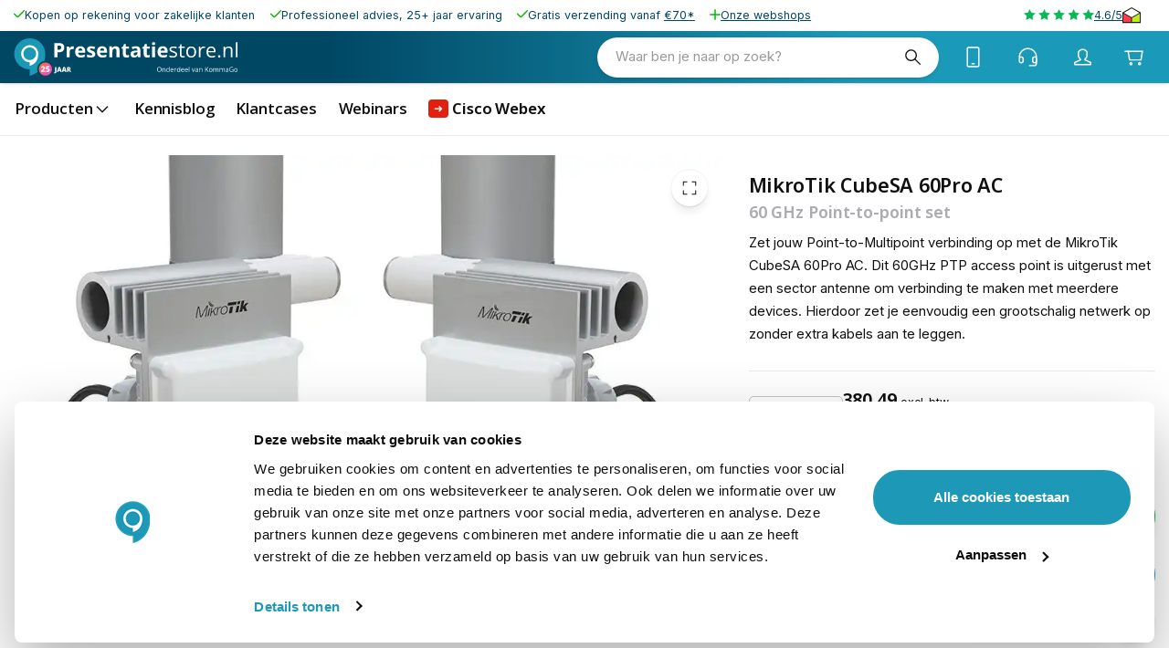

--- FILE ---
content_type: text/html; charset=utf-8
request_url: https://www.presentatiestore.nl/p/dw-84337
body_size: 58860
content:
<!DOCTYPE html><html lang="nl-nl" translate="no"><head><meta charSet="utf-8" data-next-head=""/><meta name="theme-color" content="#F9F9F9" data-next-head=""/><meta name="viewport" content="minimum-scale=1, initial-scale=1, width=device-width" data-next-head=""/><meta name="application-name" content="KommaGo" data-next-head=""/><meta name="apple-mobile-web-app-capable" content="yes" data-next-head=""/><meta name="apple-mobile-web-app-status-bar-style" content="default" data-next-head=""/><meta name="apple-mobile-web-app-title" content="KommaGo" data-next-head=""/><meta name="format-detection" content="telephone=no" data-next-head=""/><meta name="mobile-web-app-capable" content="yes" data-next-head=""/><link rel="icon" href="/favicon.ico" sizes="any" data-next-head=""/><link rel="icon" href="/favicon.svg" type="image/svg+xml" data-next-head=""/><link rel="apple-touch-icon" href="/apple-touch-icon.png" data-next-head=""/><link rel="manifest" href="/manifest.webmanifest" data-next-head=""/><link rel="preload" as="image" href="https://www.presentatiestore.nl/logos/logo-presentatiestore.svg" data-next-head=""/><title data-next-head="">MikroTik CubeSA 60Pro AC</title><meta name="description" content="MikroTik CubeSA 60Pro AC" data-next-head=""/><meta property="og:description" content="MikroTik CubeSA 60Pro AC" data-next-head=""/><meta name="robots" content="all" data-next-head=""/><link rel="canonical" href="https://www.wifishop.nl/p/dw-84337" data-next-head=""/><meta property="og:title" content="MikroTik CubeSA 60Pro AC" data-next-head=""/><meta property="og:type" content="product" data-next-head=""/><meta property="og:url" content="https://www.wifishop.nl/p/dw-84337" data-next-head=""/><meta property="og:image" content="https://magento-prod.kommagento.nl/media/catalog/product/cache/837be367f4138a3937d561d0a3b4b42b/c/u/cubeg-5ac60ay-sa-bundel-1.jpg" data-next-head=""/><meta property="product:retailer_part_no" content="84337" data-next-head=""/><meta property="product:price:amount" content="460.392901" data-next-head=""/><meta property="product:sale_price:amount" content="460.392901" data-next-head=""/><meta property="product:price:currency" content="EUR" data-next-head=""/><script type="application/ld+json" data-next-head="">{"@context":"https://schema.org","@type":"Product","name":"MikroTik CubeSA 60Pro AC","sku":"84337","image":["https://magento-prod.kommagento.nl/media/catalog/product/cache/837be367f4138a3937d561d0a3b4b42b/c/u/cubeg-5ac60ay-sa-bundel-1.jpg","https://magento-prod.kommagento.nl/media/catalog/product/cache/837be367f4138a3937d561d0a3b4b42b/c/u/cubeg-5ac60ay-sa-.jpg","https://magento-prod.kommagento.nl/media/catalog/product/cache/837be367f4138a3937d561d0a3b4b42b/c/u/cubeg-5ac60ay-sa-2.jpg"],"description":"Eigenschappen MikroTik CubeSA 60Pro AC set\r\nGeschikt voor point-to-multipoint oplossingUitgerust met sectorantenneZendt uit op 60GHzVersterking: 11.5 dBi (5GHz)Maximale snelheid 5GHz: 433 MbpsVoeding via PoE (802.3af/at)1x Gigabit EthernetpoortIP54 certificeringInclusief voorconfiguratiePaalmontage mogelijk\r\n60GHz point-to-point access point\r\nDe MikroTik CubeSA 60Pro AC is een uitstekende keuze voor een betrouwbare point-to-multipoint verbinding. Dit access point zendt uit op 60GHz en overbrugt eenvoudig afstanden tot 600 meter. Mocht de 60GHz verbinding storen, zendt dit MikroTik PTP access point automatisch een 5GHz failover verbinding uit. Je hoeft je dus geen zorgen te maken dat het gehele netwerk uitvalt. De unit is uitgerust met een sectorantenne, zodat het verbinding maakt met verschillende apparaten. Hierdoor zet je eenvoudig een grootschalig netwerk op zonder extra kabels aan te leggen.\r\nVoorconfiguratie\r\nBeide MikroTik PTP access points worden geconfigureerd zodat je ze snel in gebruikt neemt. Dit zit inbegrepen in de aankoop van deze bundel.\r\nCompatible met oude modellen\r\nDe MikroTik Cube 60Pro AC is backwards compatible met alle MikroTik 60GHz AD apparaten. Mocht je al in het bezit zijn van andere 60GHz MikroTik modellen, sluit je dit apparaat eenvoudig aan.\r\nPaalmontage\r\nJe monteert dit PTP access point eenvoudig aan een paal met de meegeleverde paalmontagekit. De stevige, metalen mount voor verbeterde koeling en stevigheid. Bovendien ontvang je een 24V power adapter en een Gigabit PoE injector.\r\nInhoud verpakking\r\n\r\n2x MikroTik CubeSA 60Pro AC\r\n2x Hose clamp\r\n2x Mounting bracket\r\n2x Gigabit PoE injector\r\nHandleiding\r\n","offers":{"@type":"Offer","availability":"https://schema.org/InStock","price":"460.39","priceCurrency":"EUR","shippingDetails":{"@type":"OfferShippingDetails","deliveryTime":{"@type":"ShippingDeliveryTime","handlingTime":{"@type":"QuantitativeValue","minValue":0,"maxValue":0,"unitCode":"d"},"transitTime":{"@type":"QuantitativeValue","minValue":1,"maxValue":3,"unitCode":"d"}}}}}</script><link rel="preload" as="image" media="(-webkit-min-device-pixel-ratio: 2.5)" imageSrcSet="/_next/image?url=https%3A%2F%2Fmagento-prod.kommagento.nl%2Fmedia%2Fcatalog%2Fproduct%2Fcache%2F837be367f4138a3937d561d0a3b4b42b%2Fc%2Fu%2Fcubeg-5ac60ay-sa-bundel-1.jpg&amp;w=384&amp;q=52 768w, /_next/image?url=https%3A%2F%2Fmagento-prod.kommagento.nl%2Fmedia%2Fcatalog%2Fproduct%2Fcache%2F837be367f4138a3937d561d0a3b4b42b%2Fc%2Fu%2Fcubeg-5ac60ay-sa-bundel-1.jpg&amp;w=640&amp;q=52 1280w, /_next/image?url=https%3A%2F%2Fmagento-prod.kommagento.nl%2Fmedia%2Fcatalog%2Fproduct%2Fcache%2F837be367f4138a3937d561d0a3b4b42b%2Fc%2Fu%2Fcubeg-5ac60ay-sa-bundel-1.jpg&amp;w=750&amp;q=52 1500w, /_next/image?url=https%3A%2F%2Fmagento-prod.kommagento.nl%2Fmedia%2Fcatalog%2Fproduct%2Fcache%2F837be367f4138a3937d561d0a3b4b42b%2Fc%2Fu%2Fcubeg-5ac60ay-sa-bundel-1.jpg&amp;w=828&amp;q=52 1656w, /_next/image?url=https%3A%2F%2Fmagento-prod.kommagento.nl%2Fmedia%2Fcatalog%2Fproduct%2Fcache%2F837be367f4138a3937d561d0a3b4b42b%2Fc%2Fu%2Fcubeg-5ac60ay-sa-bundel-1.jpg&amp;w=1080&amp;q=52 2160w, /_next/image?url=https%3A%2F%2Fmagento-prod.kommagento.nl%2Fmedia%2Fcatalog%2Fproduct%2Fcache%2F837be367f4138a3937d561d0a3b4b42b%2Fc%2Fu%2Fcubeg-5ac60ay-sa-bundel-1.jpg&amp;w=1200&amp;q=52 2400w, /_next/image?url=https%3A%2F%2Fmagento-prod.kommagento.nl%2Fmedia%2Fcatalog%2Fproduct%2Fcache%2F837be367f4138a3937d561d0a3b4b42b%2Fc%2Fu%2Fcubeg-5ac60ay-sa-bundel-1.jpg&amp;w=1920&amp;q=52 3840w, /_next/image?url=https%3A%2F%2Fmagento-prod.kommagento.nl%2Fmedia%2Fcatalog%2Fproduct%2Fcache%2F837be367f4138a3937d561d0a3b4b42b%2Fc%2Fu%2Fcubeg-5ac60ay-sa-bundel-1.jpg&amp;w=2048&amp;q=52 4096w, /_next/image?url=https%3A%2F%2Fmagento-prod.kommagento.nl%2Fmedia%2Fcatalog%2Fproduct%2Fcache%2F837be367f4138a3937d561d0a3b4b42b%2Fc%2Fu%2Fcubeg-5ac60ay-sa-bundel-1.jpg&amp;w=3840&amp;q=52 7680w, [data-uri] 1w" imageSizes="(min-width: 960px) 60vw, 100vw" data-next-head=""/><link rel="preload" as="image" media="(-webkit-min-device-pixel-ratio: 1.5) and (-webkit-max-device-pixel-ratio: 2.49)" imageSrcSet="/_next/image?url=https%3A%2F%2Fmagento-prod.kommagento.nl%2Fmedia%2Fcatalog%2Fproduct%2Fcache%2F837be367f4138a3937d561d0a3b4b42b%2Fc%2Fu%2Fcubeg-5ac60ay-sa-bundel-1.jpg&amp;w=384&amp;q=52 512w, /_next/image?url=https%3A%2F%2Fmagento-prod.kommagento.nl%2Fmedia%2Fcatalog%2Fproduct%2Fcache%2F837be367f4138a3937d561d0a3b4b42b%2Fc%2Fu%2Fcubeg-5ac60ay-sa-bundel-1.jpg&amp;w=640&amp;q=52 853w, /_next/image?url=https%3A%2F%2Fmagento-prod.kommagento.nl%2Fmedia%2Fcatalog%2Fproduct%2Fcache%2F837be367f4138a3937d561d0a3b4b42b%2Fc%2Fu%2Fcubeg-5ac60ay-sa-bundel-1.jpg&amp;w=750&amp;q=52 1000w, /_next/image?url=https%3A%2F%2Fmagento-prod.kommagento.nl%2Fmedia%2Fcatalog%2Fproduct%2Fcache%2F837be367f4138a3937d561d0a3b4b42b%2Fc%2Fu%2Fcubeg-5ac60ay-sa-bundel-1.jpg&amp;w=828&amp;q=52 1104w, /_next/image?url=https%3A%2F%2Fmagento-prod.kommagento.nl%2Fmedia%2Fcatalog%2Fproduct%2Fcache%2F837be367f4138a3937d561d0a3b4b42b%2Fc%2Fu%2Fcubeg-5ac60ay-sa-bundel-1.jpg&amp;w=1080&amp;q=52 1440w, /_next/image?url=https%3A%2F%2Fmagento-prod.kommagento.nl%2Fmedia%2Fcatalog%2Fproduct%2Fcache%2F837be367f4138a3937d561d0a3b4b42b%2Fc%2Fu%2Fcubeg-5ac60ay-sa-bundel-1.jpg&amp;w=1200&amp;q=52 1600w, /_next/image?url=https%3A%2F%2Fmagento-prod.kommagento.nl%2Fmedia%2Fcatalog%2Fproduct%2Fcache%2F837be367f4138a3937d561d0a3b4b42b%2Fc%2Fu%2Fcubeg-5ac60ay-sa-bundel-1.jpg&amp;w=1920&amp;q=52 2559w, /_next/image?url=https%3A%2F%2Fmagento-prod.kommagento.nl%2Fmedia%2Fcatalog%2Fproduct%2Fcache%2F837be367f4138a3937d561d0a3b4b42b%2Fc%2Fu%2Fcubeg-5ac60ay-sa-bundel-1.jpg&amp;w=2048&amp;q=52 2730w, /_next/image?url=https%3A%2F%2Fmagento-prod.kommagento.nl%2Fmedia%2Fcatalog%2Fproduct%2Fcache%2F837be367f4138a3937d561d0a3b4b42b%2Fc%2Fu%2Fcubeg-5ac60ay-sa-bundel-1.jpg&amp;w=3840&amp;q=52 5119w, [data-uri] 1w" imageSizes="(min-width: 960px) 60vw, 100vw" data-next-head=""/><link rel="preload" as="image" media="(-webkit-max-device-pixel-ratio: 1.49)" imageSrcSet="/_next/image?url=https%3A%2F%2Fmagento-prod.kommagento.nl%2Fmedia%2Fcatalog%2Fproduct%2Fcache%2F837be367f4138a3937d561d0a3b4b42b%2Fc%2Fu%2Fcubeg-5ac60ay-sa-bundel-1.jpg&amp;w=384&amp;q=52 256w, /_next/image?url=https%3A%2F%2Fmagento-prod.kommagento.nl%2Fmedia%2Fcatalog%2Fproduct%2Fcache%2F837be367f4138a3937d561d0a3b4b42b%2Fc%2Fu%2Fcubeg-5ac60ay-sa-bundel-1.jpg&amp;w=640&amp;q=52 427w, /_next/image?url=https%3A%2F%2Fmagento-prod.kommagento.nl%2Fmedia%2Fcatalog%2Fproduct%2Fcache%2F837be367f4138a3937d561d0a3b4b42b%2Fc%2Fu%2Fcubeg-5ac60ay-sa-bundel-1.jpg&amp;w=750&amp;q=52 500w, /_next/image?url=https%3A%2F%2Fmagento-prod.kommagento.nl%2Fmedia%2Fcatalog%2Fproduct%2Fcache%2F837be367f4138a3937d561d0a3b4b42b%2Fc%2Fu%2Fcubeg-5ac60ay-sa-bundel-1.jpg&amp;w=828&amp;q=52 552w, /_next/image?url=https%3A%2F%2Fmagento-prod.kommagento.nl%2Fmedia%2Fcatalog%2Fproduct%2Fcache%2F837be367f4138a3937d561d0a3b4b42b%2Fc%2Fu%2Fcubeg-5ac60ay-sa-bundel-1.jpg&amp;w=1080&amp;q=52 720w, /_next/image?url=https%3A%2F%2Fmagento-prod.kommagento.nl%2Fmedia%2Fcatalog%2Fproduct%2Fcache%2F837be367f4138a3937d561d0a3b4b42b%2Fc%2Fu%2Fcubeg-5ac60ay-sa-bundel-1.jpg&amp;w=1200&amp;q=52 800w, /_next/image?url=https%3A%2F%2Fmagento-prod.kommagento.nl%2Fmedia%2Fcatalog%2Fproduct%2Fcache%2F837be367f4138a3937d561d0a3b4b42b%2Fc%2Fu%2Fcubeg-5ac60ay-sa-bundel-1.jpg&amp;w=1920&amp;q=52 1281w, /_next/image?url=https%3A%2F%2Fmagento-prod.kommagento.nl%2Fmedia%2Fcatalog%2Fproduct%2Fcache%2F837be367f4138a3937d561d0a3b4b42b%2Fc%2Fu%2Fcubeg-5ac60ay-sa-bundel-1.jpg&amp;w=2048&amp;q=52 1366w, /_next/image?url=https%3A%2F%2Fmagento-prod.kommagento.nl%2Fmedia%2Fcatalog%2Fproduct%2Fcache%2F837be367f4138a3937d561d0a3b4b42b%2Fc%2Fu%2Fcubeg-5ac60ay-sa-bundel-1.jpg&amp;w=3840&amp;q=52 2561w, [data-uri] 1w" imageSizes="(min-width: 960px) 60vw, 100vw" data-next-head=""/><link rel="preload" as="image" media="(-webkit-min-device-pixel-ratio: 2.5)" imageSrcSet="/_next/image?url=https%3A%2F%2Fmagento-prod.kommagento.nl%2Fmedia%2Fcatalog%2Fproduct%2Fcache%2F837be367f4138a3937d561d0a3b4b42b%2Fc%2Fu%2Fcubeg-5ac60ay-sa-bundel-1.jpg&amp;w=16&amp;q=52 32w, /_next/image?url=https%3A%2F%2Fmagento-prod.kommagento.nl%2Fmedia%2Fcatalog%2Fproduct%2Fcache%2F837be367f4138a3937d561d0a3b4b42b%2Fc%2Fu%2Fcubeg-5ac60ay-sa-bundel-1.jpg&amp;w=32&amp;q=52 64w, /_next/image?url=https%3A%2F%2Fmagento-prod.kommagento.nl%2Fmedia%2Fcatalog%2Fproduct%2Fcache%2F837be367f4138a3937d561d0a3b4b42b%2Fc%2Fu%2Fcubeg-5ac60ay-sa-bundel-1.jpg&amp;w=48&amp;q=52 96w, /_next/image?url=https%3A%2F%2Fmagento-prod.kommagento.nl%2Fmedia%2Fcatalog%2Fproduct%2Fcache%2F837be367f4138a3937d561d0a3b4b42b%2Fc%2Fu%2Fcubeg-5ac60ay-sa-bundel-1.jpg&amp;w=64&amp;q=52 128w, /_next/image?url=https%3A%2F%2Fmagento-prod.kommagento.nl%2Fmedia%2Fcatalog%2Fproduct%2Fcache%2F837be367f4138a3937d561d0a3b4b42b%2Fc%2Fu%2Fcubeg-5ac60ay-sa-bundel-1.jpg&amp;w=96&amp;q=52 192w, /_next/image?url=https%3A%2F%2Fmagento-prod.kommagento.nl%2Fmedia%2Fcatalog%2Fproduct%2Fcache%2F837be367f4138a3937d561d0a3b4b42b%2Fc%2Fu%2Fcubeg-5ac60ay-sa-bundel-1.jpg&amp;w=128&amp;q=52 256w, /_next/image?url=https%3A%2F%2Fmagento-prod.kommagento.nl%2Fmedia%2Fcatalog%2Fproduct%2Fcache%2F837be367f4138a3937d561d0a3b4b42b%2Fc%2Fu%2Fcubeg-5ac60ay-sa-bundel-1.jpg&amp;w=256&amp;q=52 512w, /_next/image?url=https%3A%2F%2Fmagento-prod.kommagento.nl%2Fmedia%2Fcatalog%2Fproduct%2Fcache%2F837be367f4138a3937d561d0a3b4b42b%2Fc%2Fu%2Fcubeg-5ac60ay-sa-bundel-1.jpg&amp;w=384&amp;q=52 768w, /_next/image?url=https%3A%2F%2Fmagento-prod.kommagento.nl%2Fmedia%2Fcatalog%2Fproduct%2Fcache%2F837be367f4138a3937d561d0a3b4b42b%2Fc%2Fu%2Fcubeg-5ac60ay-sa-bundel-1.jpg&amp;w=640&amp;q=52 1280w, /_next/image?url=https%3A%2F%2Fmagento-prod.kommagento.nl%2Fmedia%2Fcatalog%2Fproduct%2Fcache%2F837be367f4138a3937d561d0a3b4b42b%2Fc%2Fu%2Fcubeg-5ac60ay-sa-bundel-1.jpg&amp;w=750&amp;q=52 1500w, /_next/image?url=https%3A%2F%2Fmagento-prod.kommagento.nl%2Fmedia%2Fcatalog%2Fproduct%2Fcache%2F837be367f4138a3937d561d0a3b4b42b%2Fc%2Fu%2Fcubeg-5ac60ay-sa-bundel-1.jpg&amp;w=828&amp;q=52 1656w, /_next/image?url=https%3A%2F%2Fmagento-prod.kommagento.nl%2Fmedia%2Fcatalog%2Fproduct%2Fcache%2F837be367f4138a3937d561d0a3b4b42b%2Fc%2Fu%2Fcubeg-5ac60ay-sa-bundel-1.jpg&amp;w=1080&amp;q=52 2160w, /_next/image?url=https%3A%2F%2Fmagento-prod.kommagento.nl%2Fmedia%2Fcatalog%2Fproduct%2Fcache%2F837be367f4138a3937d561d0a3b4b42b%2Fc%2Fu%2Fcubeg-5ac60ay-sa-bundel-1.jpg&amp;w=1200&amp;q=52 2400w, /_next/image?url=https%3A%2F%2Fmagento-prod.kommagento.nl%2Fmedia%2Fcatalog%2Fproduct%2Fcache%2F837be367f4138a3937d561d0a3b4b42b%2Fc%2Fu%2Fcubeg-5ac60ay-sa-bundel-1.jpg&amp;w=1920&amp;q=52 3840w, /_next/image?url=https%3A%2F%2Fmagento-prod.kommagento.nl%2Fmedia%2Fcatalog%2Fproduct%2Fcache%2F837be367f4138a3937d561d0a3b4b42b%2Fc%2Fu%2Fcubeg-5ac60ay-sa-bundel-1.jpg&amp;w=2048&amp;q=52 4096w, /_next/image?url=https%3A%2F%2Fmagento-prod.kommagento.nl%2Fmedia%2Fcatalog%2Fproduct%2Fcache%2F837be367f4138a3937d561d0a3b4b42b%2Fc%2Fu%2Fcubeg-5ac60ay-sa-bundel-1.jpg&amp;w=3840&amp;q=52 7680w, [data-uri] 1w" imageSizes="clamp(35px, (27.14px + 2.46vw), 90px)" data-next-head=""/><link rel="preload" as="image" media="(-webkit-min-device-pixel-ratio: 1.5) and (-webkit-max-device-pixel-ratio: 2.49)" imageSrcSet="/_next/image?url=https%3A%2F%2Fmagento-prod.kommagento.nl%2Fmedia%2Fcatalog%2Fproduct%2Fcache%2F837be367f4138a3937d561d0a3b4b42b%2Fc%2Fu%2Fcubeg-5ac60ay-sa-bundel-1.jpg&amp;w=16&amp;q=52 21w, /_next/image?url=https%3A%2F%2Fmagento-prod.kommagento.nl%2Fmedia%2Fcatalog%2Fproduct%2Fcache%2F837be367f4138a3937d561d0a3b4b42b%2Fc%2Fu%2Fcubeg-5ac60ay-sa-bundel-1.jpg&amp;w=32&amp;q=52 43w, /_next/image?url=https%3A%2F%2Fmagento-prod.kommagento.nl%2Fmedia%2Fcatalog%2Fproduct%2Fcache%2F837be367f4138a3937d561d0a3b4b42b%2Fc%2Fu%2Fcubeg-5ac60ay-sa-bundel-1.jpg&amp;w=48&amp;q=52 64w, /_next/image?url=https%3A%2F%2Fmagento-prod.kommagento.nl%2Fmedia%2Fcatalog%2Fproduct%2Fcache%2F837be367f4138a3937d561d0a3b4b42b%2Fc%2Fu%2Fcubeg-5ac60ay-sa-bundel-1.jpg&amp;w=64&amp;q=52 85w, /_next/image?url=https%3A%2F%2Fmagento-prod.kommagento.nl%2Fmedia%2Fcatalog%2Fproduct%2Fcache%2F837be367f4138a3937d561d0a3b4b42b%2Fc%2Fu%2Fcubeg-5ac60ay-sa-bundel-1.jpg&amp;w=96&amp;q=52 128w, /_next/image?url=https%3A%2F%2Fmagento-prod.kommagento.nl%2Fmedia%2Fcatalog%2Fproduct%2Fcache%2F837be367f4138a3937d561d0a3b4b42b%2Fc%2Fu%2Fcubeg-5ac60ay-sa-bundel-1.jpg&amp;w=128&amp;q=52 171w, /_next/image?url=https%3A%2F%2Fmagento-prod.kommagento.nl%2Fmedia%2Fcatalog%2Fproduct%2Fcache%2F837be367f4138a3937d561d0a3b4b42b%2Fc%2Fu%2Fcubeg-5ac60ay-sa-bundel-1.jpg&amp;w=256&amp;q=52 341w, /_next/image?url=https%3A%2F%2Fmagento-prod.kommagento.nl%2Fmedia%2Fcatalog%2Fproduct%2Fcache%2F837be367f4138a3937d561d0a3b4b42b%2Fc%2Fu%2Fcubeg-5ac60ay-sa-bundel-1.jpg&amp;w=384&amp;q=52 512w, /_next/image?url=https%3A%2F%2Fmagento-prod.kommagento.nl%2Fmedia%2Fcatalog%2Fproduct%2Fcache%2F837be367f4138a3937d561d0a3b4b42b%2Fc%2Fu%2Fcubeg-5ac60ay-sa-bundel-1.jpg&amp;w=640&amp;q=52 853w, /_next/image?url=https%3A%2F%2Fmagento-prod.kommagento.nl%2Fmedia%2Fcatalog%2Fproduct%2Fcache%2F837be367f4138a3937d561d0a3b4b42b%2Fc%2Fu%2Fcubeg-5ac60ay-sa-bundel-1.jpg&amp;w=750&amp;q=52 1000w, /_next/image?url=https%3A%2F%2Fmagento-prod.kommagento.nl%2Fmedia%2Fcatalog%2Fproduct%2Fcache%2F837be367f4138a3937d561d0a3b4b42b%2Fc%2Fu%2Fcubeg-5ac60ay-sa-bundel-1.jpg&amp;w=828&amp;q=52 1104w, /_next/image?url=https%3A%2F%2Fmagento-prod.kommagento.nl%2Fmedia%2Fcatalog%2Fproduct%2Fcache%2F837be367f4138a3937d561d0a3b4b42b%2Fc%2Fu%2Fcubeg-5ac60ay-sa-bundel-1.jpg&amp;w=1080&amp;q=52 1440w, /_next/image?url=https%3A%2F%2Fmagento-prod.kommagento.nl%2Fmedia%2Fcatalog%2Fproduct%2Fcache%2F837be367f4138a3937d561d0a3b4b42b%2Fc%2Fu%2Fcubeg-5ac60ay-sa-bundel-1.jpg&amp;w=1200&amp;q=52 1600w, /_next/image?url=https%3A%2F%2Fmagento-prod.kommagento.nl%2Fmedia%2Fcatalog%2Fproduct%2Fcache%2F837be367f4138a3937d561d0a3b4b42b%2Fc%2Fu%2Fcubeg-5ac60ay-sa-bundel-1.jpg&amp;w=1920&amp;q=52 2559w, /_next/image?url=https%3A%2F%2Fmagento-prod.kommagento.nl%2Fmedia%2Fcatalog%2Fproduct%2Fcache%2F837be367f4138a3937d561d0a3b4b42b%2Fc%2Fu%2Fcubeg-5ac60ay-sa-bundel-1.jpg&amp;w=2048&amp;q=52 2730w, /_next/image?url=https%3A%2F%2Fmagento-prod.kommagento.nl%2Fmedia%2Fcatalog%2Fproduct%2Fcache%2F837be367f4138a3937d561d0a3b4b42b%2Fc%2Fu%2Fcubeg-5ac60ay-sa-bundel-1.jpg&amp;w=3840&amp;q=52 5119w, [data-uri] 1w" imageSizes="clamp(35px, (27.14px + 2.46vw), 90px)" data-next-head=""/><link rel="preload" as="image" media="(-webkit-max-device-pixel-ratio: 1.49)" imageSrcSet="/_next/image?url=https%3A%2F%2Fmagento-prod.kommagento.nl%2Fmedia%2Fcatalog%2Fproduct%2Fcache%2F837be367f4138a3937d561d0a3b4b42b%2Fc%2Fu%2Fcubeg-5ac60ay-sa-bundel-1.jpg&amp;w=16&amp;q=52 11w, /_next/image?url=https%3A%2F%2Fmagento-prod.kommagento.nl%2Fmedia%2Fcatalog%2Fproduct%2Fcache%2F837be367f4138a3937d561d0a3b4b42b%2Fc%2Fu%2Fcubeg-5ac60ay-sa-bundel-1.jpg&amp;w=32&amp;q=52 21w, /_next/image?url=https%3A%2F%2Fmagento-prod.kommagento.nl%2Fmedia%2Fcatalog%2Fproduct%2Fcache%2F837be367f4138a3937d561d0a3b4b42b%2Fc%2Fu%2Fcubeg-5ac60ay-sa-bundel-1.jpg&amp;w=48&amp;q=52 32w, /_next/image?url=https%3A%2F%2Fmagento-prod.kommagento.nl%2Fmedia%2Fcatalog%2Fproduct%2Fcache%2F837be367f4138a3937d561d0a3b4b42b%2Fc%2Fu%2Fcubeg-5ac60ay-sa-bundel-1.jpg&amp;w=64&amp;q=52 43w, /_next/image?url=https%3A%2F%2Fmagento-prod.kommagento.nl%2Fmedia%2Fcatalog%2Fproduct%2Fcache%2F837be367f4138a3937d561d0a3b4b42b%2Fc%2Fu%2Fcubeg-5ac60ay-sa-bundel-1.jpg&amp;w=96&amp;q=52 64w, /_next/image?url=https%3A%2F%2Fmagento-prod.kommagento.nl%2Fmedia%2Fcatalog%2Fproduct%2Fcache%2F837be367f4138a3937d561d0a3b4b42b%2Fc%2Fu%2Fcubeg-5ac60ay-sa-bundel-1.jpg&amp;w=128&amp;q=52 85w, /_next/image?url=https%3A%2F%2Fmagento-prod.kommagento.nl%2Fmedia%2Fcatalog%2Fproduct%2Fcache%2F837be367f4138a3937d561d0a3b4b42b%2Fc%2Fu%2Fcubeg-5ac60ay-sa-bundel-1.jpg&amp;w=256&amp;q=52 171w, /_next/image?url=https%3A%2F%2Fmagento-prod.kommagento.nl%2Fmedia%2Fcatalog%2Fproduct%2Fcache%2F837be367f4138a3937d561d0a3b4b42b%2Fc%2Fu%2Fcubeg-5ac60ay-sa-bundel-1.jpg&amp;w=384&amp;q=52 256w, /_next/image?url=https%3A%2F%2Fmagento-prod.kommagento.nl%2Fmedia%2Fcatalog%2Fproduct%2Fcache%2F837be367f4138a3937d561d0a3b4b42b%2Fc%2Fu%2Fcubeg-5ac60ay-sa-bundel-1.jpg&amp;w=640&amp;q=52 427w, /_next/image?url=https%3A%2F%2Fmagento-prod.kommagento.nl%2Fmedia%2Fcatalog%2Fproduct%2Fcache%2F837be367f4138a3937d561d0a3b4b42b%2Fc%2Fu%2Fcubeg-5ac60ay-sa-bundel-1.jpg&amp;w=750&amp;q=52 500w, /_next/image?url=https%3A%2F%2Fmagento-prod.kommagento.nl%2Fmedia%2Fcatalog%2Fproduct%2Fcache%2F837be367f4138a3937d561d0a3b4b42b%2Fc%2Fu%2Fcubeg-5ac60ay-sa-bundel-1.jpg&amp;w=828&amp;q=52 552w, /_next/image?url=https%3A%2F%2Fmagento-prod.kommagento.nl%2Fmedia%2Fcatalog%2Fproduct%2Fcache%2F837be367f4138a3937d561d0a3b4b42b%2Fc%2Fu%2Fcubeg-5ac60ay-sa-bundel-1.jpg&amp;w=1080&amp;q=52 720w, /_next/image?url=https%3A%2F%2Fmagento-prod.kommagento.nl%2Fmedia%2Fcatalog%2Fproduct%2Fcache%2F837be367f4138a3937d561d0a3b4b42b%2Fc%2Fu%2Fcubeg-5ac60ay-sa-bundel-1.jpg&amp;w=1200&amp;q=52 800w, /_next/image?url=https%3A%2F%2Fmagento-prod.kommagento.nl%2Fmedia%2Fcatalog%2Fproduct%2Fcache%2F837be367f4138a3937d561d0a3b4b42b%2Fc%2Fu%2Fcubeg-5ac60ay-sa-bundel-1.jpg&amp;w=1920&amp;q=52 1281w, /_next/image?url=https%3A%2F%2Fmagento-prod.kommagento.nl%2Fmedia%2Fcatalog%2Fproduct%2Fcache%2F837be367f4138a3937d561d0a3b4b42b%2Fc%2Fu%2Fcubeg-5ac60ay-sa-bundel-1.jpg&amp;w=2048&amp;q=52 1366w, /_next/image?url=https%3A%2F%2Fmagento-prod.kommagento.nl%2Fmedia%2Fcatalog%2Fproduct%2Fcache%2F837be367f4138a3937d561d0a3b4b42b%2Fc%2Fu%2Fcubeg-5ac60ay-sa-bundel-1.jpg&amp;w=3840&amp;q=52 2561w, [data-uri] 1w" imageSizes="clamp(35px, (27.14px + 2.46vw), 90px)" data-next-head=""/><link rel="preload" as="image" media="(-webkit-min-device-pixel-ratio: 2.5)" imageSrcSet="/_next/image?url=https%3A%2F%2Fmagento-prod.kommagento.nl%2Fmedia%2Fcatalog%2Fproduct%2Fcache%2F837be367f4138a3937d561d0a3b4b42b%2Fc%2Fu%2Fcubeg-5ac60ay-sa-.jpg&amp;w=16&amp;q=52 32w, /_next/image?url=https%3A%2F%2Fmagento-prod.kommagento.nl%2Fmedia%2Fcatalog%2Fproduct%2Fcache%2F837be367f4138a3937d561d0a3b4b42b%2Fc%2Fu%2Fcubeg-5ac60ay-sa-.jpg&amp;w=32&amp;q=52 64w, /_next/image?url=https%3A%2F%2Fmagento-prod.kommagento.nl%2Fmedia%2Fcatalog%2Fproduct%2Fcache%2F837be367f4138a3937d561d0a3b4b42b%2Fc%2Fu%2Fcubeg-5ac60ay-sa-.jpg&amp;w=48&amp;q=52 96w, /_next/image?url=https%3A%2F%2Fmagento-prod.kommagento.nl%2Fmedia%2Fcatalog%2Fproduct%2Fcache%2F837be367f4138a3937d561d0a3b4b42b%2Fc%2Fu%2Fcubeg-5ac60ay-sa-.jpg&amp;w=64&amp;q=52 128w, /_next/image?url=https%3A%2F%2Fmagento-prod.kommagento.nl%2Fmedia%2Fcatalog%2Fproduct%2Fcache%2F837be367f4138a3937d561d0a3b4b42b%2Fc%2Fu%2Fcubeg-5ac60ay-sa-.jpg&amp;w=96&amp;q=52 192w, /_next/image?url=https%3A%2F%2Fmagento-prod.kommagento.nl%2Fmedia%2Fcatalog%2Fproduct%2Fcache%2F837be367f4138a3937d561d0a3b4b42b%2Fc%2Fu%2Fcubeg-5ac60ay-sa-.jpg&amp;w=128&amp;q=52 256w, /_next/image?url=https%3A%2F%2Fmagento-prod.kommagento.nl%2Fmedia%2Fcatalog%2Fproduct%2Fcache%2F837be367f4138a3937d561d0a3b4b42b%2Fc%2Fu%2Fcubeg-5ac60ay-sa-.jpg&amp;w=256&amp;q=52 512w, /_next/image?url=https%3A%2F%2Fmagento-prod.kommagento.nl%2Fmedia%2Fcatalog%2Fproduct%2Fcache%2F837be367f4138a3937d561d0a3b4b42b%2Fc%2Fu%2Fcubeg-5ac60ay-sa-.jpg&amp;w=384&amp;q=52 768w, /_next/image?url=https%3A%2F%2Fmagento-prod.kommagento.nl%2Fmedia%2Fcatalog%2Fproduct%2Fcache%2F837be367f4138a3937d561d0a3b4b42b%2Fc%2Fu%2Fcubeg-5ac60ay-sa-.jpg&amp;w=640&amp;q=52 1280w, /_next/image?url=https%3A%2F%2Fmagento-prod.kommagento.nl%2Fmedia%2Fcatalog%2Fproduct%2Fcache%2F837be367f4138a3937d561d0a3b4b42b%2Fc%2Fu%2Fcubeg-5ac60ay-sa-.jpg&amp;w=750&amp;q=52 1500w, /_next/image?url=https%3A%2F%2Fmagento-prod.kommagento.nl%2Fmedia%2Fcatalog%2Fproduct%2Fcache%2F837be367f4138a3937d561d0a3b4b42b%2Fc%2Fu%2Fcubeg-5ac60ay-sa-.jpg&amp;w=828&amp;q=52 1656w, /_next/image?url=https%3A%2F%2Fmagento-prod.kommagento.nl%2Fmedia%2Fcatalog%2Fproduct%2Fcache%2F837be367f4138a3937d561d0a3b4b42b%2Fc%2Fu%2Fcubeg-5ac60ay-sa-.jpg&amp;w=1080&amp;q=52 2160w, /_next/image?url=https%3A%2F%2Fmagento-prod.kommagento.nl%2Fmedia%2Fcatalog%2Fproduct%2Fcache%2F837be367f4138a3937d561d0a3b4b42b%2Fc%2Fu%2Fcubeg-5ac60ay-sa-.jpg&amp;w=1200&amp;q=52 2400w, /_next/image?url=https%3A%2F%2Fmagento-prod.kommagento.nl%2Fmedia%2Fcatalog%2Fproduct%2Fcache%2F837be367f4138a3937d561d0a3b4b42b%2Fc%2Fu%2Fcubeg-5ac60ay-sa-.jpg&amp;w=1920&amp;q=52 3840w, /_next/image?url=https%3A%2F%2Fmagento-prod.kommagento.nl%2Fmedia%2Fcatalog%2Fproduct%2Fcache%2F837be367f4138a3937d561d0a3b4b42b%2Fc%2Fu%2Fcubeg-5ac60ay-sa-.jpg&amp;w=2048&amp;q=52 4096w, /_next/image?url=https%3A%2F%2Fmagento-prod.kommagento.nl%2Fmedia%2Fcatalog%2Fproduct%2Fcache%2F837be367f4138a3937d561d0a3b4b42b%2Fc%2Fu%2Fcubeg-5ac60ay-sa-.jpg&amp;w=3840&amp;q=52 7680w, [data-uri] 1w" imageSizes="clamp(35px, (27.14px + 2.46vw), 90px)" data-next-head=""/><link rel="preload" as="image" media="(-webkit-min-device-pixel-ratio: 1.5) and (-webkit-max-device-pixel-ratio: 2.49)" imageSrcSet="/_next/image?url=https%3A%2F%2Fmagento-prod.kommagento.nl%2Fmedia%2Fcatalog%2Fproduct%2Fcache%2F837be367f4138a3937d561d0a3b4b42b%2Fc%2Fu%2Fcubeg-5ac60ay-sa-.jpg&amp;w=16&amp;q=52 21w, /_next/image?url=https%3A%2F%2Fmagento-prod.kommagento.nl%2Fmedia%2Fcatalog%2Fproduct%2Fcache%2F837be367f4138a3937d561d0a3b4b42b%2Fc%2Fu%2Fcubeg-5ac60ay-sa-.jpg&amp;w=32&amp;q=52 43w, /_next/image?url=https%3A%2F%2Fmagento-prod.kommagento.nl%2Fmedia%2Fcatalog%2Fproduct%2Fcache%2F837be367f4138a3937d561d0a3b4b42b%2Fc%2Fu%2Fcubeg-5ac60ay-sa-.jpg&amp;w=48&amp;q=52 64w, /_next/image?url=https%3A%2F%2Fmagento-prod.kommagento.nl%2Fmedia%2Fcatalog%2Fproduct%2Fcache%2F837be367f4138a3937d561d0a3b4b42b%2Fc%2Fu%2Fcubeg-5ac60ay-sa-.jpg&amp;w=64&amp;q=52 85w, /_next/image?url=https%3A%2F%2Fmagento-prod.kommagento.nl%2Fmedia%2Fcatalog%2Fproduct%2Fcache%2F837be367f4138a3937d561d0a3b4b42b%2Fc%2Fu%2Fcubeg-5ac60ay-sa-.jpg&amp;w=96&amp;q=52 128w, /_next/image?url=https%3A%2F%2Fmagento-prod.kommagento.nl%2Fmedia%2Fcatalog%2Fproduct%2Fcache%2F837be367f4138a3937d561d0a3b4b42b%2Fc%2Fu%2Fcubeg-5ac60ay-sa-.jpg&amp;w=128&amp;q=52 171w, /_next/image?url=https%3A%2F%2Fmagento-prod.kommagento.nl%2Fmedia%2Fcatalog%2Fproduct%2Fcache%2F837be367f4138a3937d561d0a3b4b42b%2Fc%2Fu%2Fcubeg-5ac60ay-sa-.jpg&amp;w=256&amp;q=52 341w, /_next/image?url=https%3A%2F%2Fmagento-prod.kommagento.nl%2Fmedia%2Fcatalog%2Fproduct%2Fcache%2F837be367f4138a3937d561d0a3b4b42b%2Fc%2Fu%2Fcubeg-5ac60ay-sa-.jpg&amp;w=384&amp;q=52 512w, /_next/image?url=https%3A%2F%2Fmagento-prod.kommagento.nl%2Fmedia%2Fcatalog%2Fproduct%2Fcache%2F837be367f4138a3937d561d0a3b4b42b%2Fc%2Fu%2Fcubeg-5ac60ay-sa-.jpg&amp;w=640&amp;q=52 853w, /_next/image?url=https%3A%2F%2Fmagento-prod.kommagento.nl%2Fmedia%2Fcatalog%2Fproduct%2Fcache%2F837be367f4138a3937d561d0a3b4b42b%2Fc%2Fu%2Fcubeg-5ac60ay-sa-.jpg&amp;w=750&amp;q=52 1000w, /_next/image?url=https%3A%2F%2Fmagento-prod.kommagento.nl%2Fmedia%2Fcatalog%2Fproduct%2Fcache%2F837be367f4138a3937d561d0a3b4b42b%2Fc%2Fu%2Fcubeg-5ac60ay-sa-.jpg&amp;w=828&amp;q=52 1104w, /_next/image?url=https%3A%2F%2Fmagento-prod.kommagento.nl%2Fmedia%2Fcatalog%2Fproduct%2Fcache%2F837be367f4138a3937d561d0a3b4b42b%2Fc%2Fu%2Fcubeg-5ac60ay-sa-.jpg&amp;w=1080&amp;q=52 1440w, /_next/image?url=https%3A%2F%2Fmagento-prod.kommagento.nl%2Fmedia%2Fcatalog%2Fproduct%2Fcache%2F837be367f4138a3937d561d0a3b4b42b%2Fc%2Fu%2Fcubeg-5ac60ay-sa-.jpg&amp;w=1200&amp;q=52 1600w, /_next/image?url=https%3A%2F%2Fmagento-prod.kommagento.nl%2Fmedia%2Fcatalog%2Fproduct%2Fcache%2F837be367f4138a3937d561d0a3b4b42b%2Fc%2Fu%2Fcubeg-5ac60ay-sa-.jpg&amp;w=1920&amp;q=52 2559w, /_next/image?url=https%3A%2F%2Fmagento-prod.kommagento.nl%2Fmedia%2Fcatalog%2Fproduct%2Fcache%2F837be367f4138a3937d561d0a3b4b42b%2Fc%2Fu%2Fcubeg-5ac60ay-sa-.jpg&amp;w=2048&amp;q=52 2730w, /_next/image?url=https%3A%2F%2Fmagento-prod.kommagento.nl%2Fmedia%2Fcatalog%2Fproduct%2Fcache%2F837be367f4138a3937d561d0a3b4b42b%2Fc%2Fu%2Fcubeg-5ac60ay-sa-.jpg&amp;w=3840&amp;q=52 5119w, [data-uri] 1w" imageSizes="clamp(35px, (27.14px + 2.46vw), 90px)" data-next-head=""/><link rel="preload" as="image" media="(-webkit-max-device-pixel-ratio: 1.49)" imageSrcSet="/_next/image?url=https%3A%2F%2Fmagento-prod.kommagento.nl%2Fmedia%2Fcatalog%2Fproduct%2Fcache%2F837be367f4138a3937d561d0a3b4b42b%2Fc%2Fu%2Fcubeg-5ac60ay-sa-.jpg&amp;w=16&amp;q=52 11w, /_next/image?url=https%3A%2F%2Fmagento-prod.kommagento.nl%2Fmedia%2Fcatalog%2Fproduct%2Fcache%2F837be367f4138a3937d561d0a3b4b42b%2Fc%2Fu%2Fcubeg-5ac60ay-sa-.jpg&amp;w=32&amp;q=52 21w, /_next/image?url=https%3A%2F%2Fmagento-prod.kommagento.nl%2Fmedia%2Fcatalog%2Fproduct%2Fcache%2F837be367f4138a3937d561d0a3b4b42b%2Fc%2Fu%2Fcubeg-5ac60ay-sa-.jpg&amp;w=48&amp;q=52 32w, /_next/image?url=https%3A%2F%2Fmagento-prod.kommagento.nl%2Fmedia%2Fcatalog%2Fproduct%2Fcache%2F837be367f4138a3937d561d0a3b4b42b%2Fc%2Fu%2Fcubeg-5ac60ay-sa-.jpg&amp;w=64&amp;q=52 43w, /_next/image?url=https%3A%2F%2Fmagento-prod.kommagento.nl%2Fmedia%2Fcatalog%2Fproduct%2Fcache%2F837be367f4138a3937d561d0a3b4b42b%2Fc%2Fu%2Fcubeg-5ac60ay-sa-.jpg&amp;w=96&amp;q=52 64w, /_next/image?url=https%3A%2F%2Fmagento-prod.kommagento.nl%2Fmedia%2Fcatalog%2Fproduct%2Fcache%2F837be367f4138a3937d561d0a3b4b42b%2Fc%2Fu%2Fcubeg-5ac60ay-sa-.jpg&amp;w=128&amp;q=52 85w, /_next/image?url=https%3A%2F%2Fmagento-prod.kommagento.nl%2Fmedia%2Fcatalog%2Fproduct%2Fcache%2F837be367f4138a3937d561d0a3b4b42b%2Fc%2Fu%2Fcubeg-5ac60ay-sa-.jpg&amp;w=256&amp;q=52 171w, /_next/image?url=https%3A%2F%2Fmagento-prod.kommagento.nl%2Fmedia%2Fcatalog%2Fproduct%2Fcache%2F837be367f4138a3937d561d0a3b4b42b%2Fc%2Fu%2Fcubeg-5ac60ay-sa-.jpg&amp;w=384&amp;q=52 256w, /_next/image?url=https%3A%2F%2Fmagento-prod.kommagento.nl%2Fmedia%2Fcatalog%2Fproduct%2Fcache%2F837be367f4138a3937d561d0a3b4b42b%2Fc%2Fu%2Fcubeg-5ac60ay-sa-.jpg&amp;w=640&amp;q=52 427w, /_next/image?url=https%3A%2F%2Fmagento-prod.kommagento.nl%2Fmedia%2Fcatalog%2Fproduct%2Fcache%2F837be367f4138a3937d561d0a3b4b42b%2Fc%2Fu%2Fcubeg-5ac60ay-sa-.jpg&amp;w=750&amp;q=52 500w, /_next/image?url=https%3A%2F%2Fmagento-prod.kommagento.nl%2Fmedia%2Fcatalog%2Fproduct%2Fcache%2F837be367f4138a3937d561d0a3b4b42b%2Fc%2Fu%2Fcubeg-5ac60ay-sa-.jpg&amp;w=828&amp;q=52 552w, /_next/image?url=https%3A%2F%2Fmagento-prod.kommagento.nl%2Fmedia%2Fcatalog%2Fproduct%2Fcache%2F837be367f4138a3937d561d0a3b4b42b%2Fc%2Fu%2Fcubeg-5ac60ay-sa-.jpg&amp;w=1080&amp;q=52 720w, /_next/image?url=https%3A%2F%2Fmagento-prod.kommagento.nl%2Fmedia%2Fcatalog%2Fproduct%2Fcache%2F837be367f4138a3937d561d0a3b4b42b%2Fc%2Fu%2Fcubeg-5ac60ay-sa-.jpg&amp;w=1200&amp;q=52 800w, /_next/image?url=https%3A%2F%2Fmagento-prod.kommagento.nl%2Fmedia%2Fcatalog%2Fproduct%2Fcache%2F837be367f4138a3937d561d0a3b4b42b%2Fc%2Fu%2Fcubeg-5ac60ay-sa-.jpg&amp;w=1920&amp;q=52 1281w, /_next/image?url=https%3A%2F%2Fmagento-prod.kommagento.nl%2Fmedia%2Fcatalog%2Fproduct%2Fcache%2F837be367f4138a3937d561d0a3b4b42b%2Fc%2Fu%2Fcubeg-5ac60ay-sa-.jpg&amp;w=2048&amp;q=52 1366w, /_next/image?url=https%3A%2F%2Fmagento-prod.kommagento.nl%2Fmedia%2Fcatalog%2Fproduct%2Fcache%2F837be367f4138a3937d561d0a3b4b42b%2Fc%2Fu%2Fcubeg-5ac60ay-sa-.jpg&amp;w=3840&amp;q=52 2561w, [data-uri] 1w" imageSizes="clamp(35px, (27.14px + 2.46vw), 90px)" data-next-head=""/><link rel="preload" as="image" media="(-webkit-min-device-pixel-ratio: 2.5)" imageSrcSet="/_next/image?url=https%3A%2F%2Fmagento-prod.kommagento.nl%2Fmedia%2Fcatalog%2Fproduct%2Fcache%2F837be367f4138a3937d561d0a3b4b42b%2Fc%2Fu%2Fcubeg-5ac60ay-sa-2.jpg&amp;w=16&amp;q=52 32w, /_next/image?url=https%3A%2F%2Fmagento-prod.kommagento.nl%2Fmedia%2Fcatalog%2Fproduct%2Fcache%2F837be367f4138a3937d561d0a3b4b42b%2Fc%2Fu%2Fcubeg-5ac60ay-sa-2.jpg&amp;w=32&amp;q=52 64w, /_next/image?url=https%3A%2F%2Fmagento-prod.kommagento.nl%2Fmedia%2Fcatalog%2Fproduct%2Fcache%2F837be367f4138a3937d561d0a3b4b42b%2Fc%2Fu%2Fcubeg-5ac60ay-sa-2.jpg&amp;w=48&amp;q=52 96w, /_next/image?url=https%3A%2F%2Fmagento-prod.kommagento.nl%2Fmedia%2Fcatalog%2Fproduct%2Fcache%2F837be367f4138a3937d561d0a3b4b42b%2Fc%2Fu%2Fcubeg-5ac60ay-sa-2.jpg&amp;w=64&amp;q=52 128w, /_next/image?url=https%3A%2F%2Fmagento-prod.kommagento.nl%2Fmedia%2Fcatalog%2Fproduct%2Fcache%2F837be367f4138a3937d561d0a3b4b42b%2Fc%2Fu%2Fcubeg-5ac60ay-sa-2.jpg&amp;w=96&amp;q=52 192w, /_next/image?url=https%3A%2F%2Fmagento-prod.kommagento.nl%2Fmedia%2Fcatalog%2Fproduct%2Fcache%2F837be367f4138a3937d561d0a3b4b42b%2Fc%2Fu%2Fcubeg-5ac60ay-sa-2.jpg&amp;w=128&amp;q=52 256w, /_next/image?url=https%3A%2F%2Fmagento-prod.kommagento.nl%2Fmedia%2Fcatalog%2Fproduct%2Fcache%2F837be367f4138a3937d561d0a3b4b42b%2Fc%2Fu%2Fcubeg-5ac60ay-sa-2.jpg&amp;w=256&amp;q=52 512w, /_next/image?url=https%3A%2F%2Fmagento-prod.kommagento.nl%2Fmedia%2Fcatalog%2Fproduct%2Fcache%2F837be367f4138a3937d561d0a3b4b42b%2Fc%2Fu%2Fcubeg-5ac60ay-sa-2.jpg&amp;w=384&amp;q=52 768w, /_next/image?url=https%3A%2F%2Fmagento-prod.kommagento.nl%2Fmedia%2Fcatalog%2Fproduct%2Fcache%2F837be367f4138a3937d561d0a3b4b42b%2Fc%2Fu%2Fcubeg-5ac60ay-sa-2.jpg&amp;w=640&amp;q=52 1280w, /_next/image?url=https%3A%2F%2Fmagento-prod.kommagento.nl%2Fmedia%2Fcatalog%2Fproduct%2Fcache%2F837be367f4138a3937d561d0a3b4b42b%2Fc%2Fu%2Fcubeg-5ac60ay-sa-2.jpg&amp;w=750&amp;q=52 1500w, /_next/image?url=https%3A%2F%2Fmagento-prod.kommagento.nl%2Fmedia%2Fcatalog%2Fproduct%2Fcache%2F837be367f4138a3937d561d0a3b4b42b%2Fc%2Fu%2Fcubeg-5ac60ay-sa-2.jpg&amp;w=828&amp;q=52 1656w, /_next/image?url=https%3A%2F%2Fmagento-prod.kommagento.nl%2Fmedia%2Fcatalog%2Fproduct%2Fcache%2F837be367f4138a3937d561d0a3b4b42b%2Fc%2Fu%2Fcubeg-5ac60ay-sa-2.jpg&amp;w=1080&amp;q=52 2160w, /_next/image?url=https%3A%2F%2Fmagento-prod.kommagento.nl%2Fmedia%2Fcatalog%2Fproduct%2Fcache%2F837be367f4138a3937d561d0a3b4b42b%2Fc%2Fu%2Fcubeg-5ac60ay-sa-2.jpg&amp;w=1200&amp;q=52 2400w, /_next/image?url=https%3A%2F%2Fmagento-prod.kommagento.nl%2Fmedia%2Fcatalog%2Fproduct%2Fcache%2F837be367f4138a3937d561d0a3b4b42b%2Fc%2Fu%2Fcubeg-5ac60ay-sa-2.jpg&amp;w=1920&amp;q=52 3840w, /_next/image?url=https%3A%2F%2Fmagento-prod.kommagento.nl%2Fmedia%2Fcatalog%2Fproduct%2Fcache%2F837be367f4138a3937d561d0a3b4b42b%2Fc%2Fu%2Fcubeg-5ac60ay-sa-2.jpg&amp;w=2048&amp;q=52 4096w, /_next/image?url=https%3A%2F%2Fmagento-prod.kommagento.nl%2Fmedia%2Fcatalog%2Fproduct%2Fcache%2F837be367f4138a3937d561d0a3b4b42b%2Fc%2Fu%2Fcubeg-5ac60ay-sa-2.jpg&amp;w=3840&amp;q=52 7680w, [data-uri] 1w" imageSizes="clamp(35px, (27.14px + 2.46vw), 90px)" data-next-head=""/><link rel="preload" as="image" media="(-webkit-min-device-pixel-ratio: 1.5) and (-webkit-max-device-pixel-ratio: 2.49)" imageSrcSet="/_next/image?url=https%3A%2F%2Fmagento-prod.kommagento.nl%2Fmedia%2Fcatalog%2Fproduct%2Fcache%2F837be367f4138a3937d561d0a3b4b42b%2Fc%2Fu%2Fcubeg-5ac60ay-sa-2.jpg&amp;w=16&amp;q=52 21w, /_next/image?url=https%3A%2F%2Fmagento-prod.kommagento.nl%2Fmedia%2Fcatalog%2Fproduct%2Fcache%2F837be367f4138a3937d561d0a3b4b42b%2Fc%2Fu%2Fcubeg-5ac60ay-sa-2.jpg&amp;w=32&amp;q=52 43w, /_next/image?url=https%3A%2F%2Fmagento-prod.kommagento.nl%2Fmedia%2Fcatalog%2Fproduct%2Fcache%2F837be367f4138a3937d561d0a3b4b42b%2Fc%2Fu%2Fcubeg-5ac60ay-sa-2.jpg&amp;w=48&amp;q=52 64w, /_next/image?url=https%3A%2F%2Fmagento-prod.kommagento.nl%2Fmedia%2Fcatalog%2Fproduct%2Fcache%2F837be367f4138a3937d561d0a3b4b42b%2Fc%2Fu%2Fcubeg-5ac60ay-sa-2.jpg&amp;w=64&amp;q=52 85w, /_next/image?url=https%3A%2F%2Fmagento-prod.kommagento.nl%2Fmedia%2Fcatalog%2Fproduct%2Fcache%2F837be367f4138a3937d561d0a3b4b42b%2Fc%2Fu%2Fcubeg-5ac60ay-sa-2.jpg&amp;w=96&amp;q=52 128w, /_next/image?url=https%3A%2F%2Fmagento-prod.kommagento.nl%2Fmedia%2Fcatalog%2Fproduct%2Fcache%2F837be367f4138a3937d561d0a3b4b42b%2Fc%2Fu%2Fcubeg-5ac60ay-sa-2.jpg&amp;w=128&amp;q=52 171w, /_next/image?url=https%3A%2F%2Fmagento-prod.kommagento.nl%2Fmedia%2Fcatalog%2Fproduct%2Fcache%2F837be367f4138a3937d561d0a3b4b42b%2Fc%2Fu%2Fcubeg-5ac60ay-sa-2.jpg&amp;w=256&amp;q=52 341w, /_next/image?url=https%3A%2F%2Fmagento-prod.kommagento.nl%2Fmedia%2Fcatalog%2Fproduct%2Fcache%2F837be367f4138a3937d561d0a3b4b42b%2Fc%2Fu%2Fcubeg-5ac60ay-sa-2.jpg&amp;w=384&amp;q=52 512w, /_next/image?url=https%3A%2F%2Fmagento-prod.kommagento.nl%2Fmedia%2Fcatalog%2Fproduct%2Fcache%2F837be367f4138a3937d561d0a3b4b42b%2Fc%2Fu%2Fcubeg-5ac60ay-sa-2.jpg&amp;w=640&amp;q=52 853w, /_next/image?url=https%3A%2F%2Fmagento-prod.kommagento.nl%2Fmedia%2Fcatalog%2Fproduct%2Fcache%2F837be367f4138a3937d561d0a3b4b42b%2Fc%2Fu%2Fcubeg-5ac60ay-sa-2.jpg&amp;w=750&amp;q=52 1000w, /_next/image?url=https%3A%2F%2Fmagento-prod.kommagento.nl%2Fmedia%2Fcatalog%2Fproduct%2Fcache%2F837be367f4138a3937d561d0a3b4b42b%2Fc%2Fu%2Fcubeg-5ac60ay-sa-2.jpg&amp;w=828&amp;q=52 1104w, /_next/image?url=https%3A%2F%2Fmagento-prod.kommagento.nl%2Fmedia%2Fcatalog%2Fproduct%2Fcache%2F837be367f4138a3937d561d0a3b4b42b%2Fc%2Fu%2Fcubeg-5ac60ay-sa-2.jpg&amp;w=1080&amp;q=52 1440w, /_next/image?url=https%3A%2F%2Fmagento-prod.kommagento.nl%2Fmedia%2Fcatalog%2Fproduct%2Fcache%2F837be367f4138a3937d561d0a3b4b42b%2Fc%2Fu%2Fcubeg-5ac60ay-sa-2.jpg&amp;w=1200&amp;q=52 1600w, /_next/image?url=https%3A%2F%2Fmagento-prod.kommagento.nl%2Fmedia%2Fcatalog%2Fproduct%2Fcache%2F837be367f4138a3937d561d0a3b4b42b%2Fc%2Fu%2Fcubeg-5ac60ay-sa-2.jpg&amp;w=1920&amp;q=52 2559w, /_next/image?url=https%3A%2F%2Fmagento-prod.kommagento.nl%2Fmedia%2Fcatalog%2Fproduct%2Fcache%2F837be367f4138a3937d561d0a3b4b42b%2Fc%2Fu%2Fcubeg-5ac60ay-sa-2.jpg&amp;w=2048&amp;q=52 2730w, /_next/image?url=https%3A%2F%2Fmagento-prod.kommagento.nl%2Fmedia%2Fcatalog%2Fproduct%2Fcache%2F837be367f4138a3937d561d0a3b4b42b%2Fc%2Fu%2Fcubeg-5ac60ay-sa-2.jpg&amp;w=3840&amp;q=52 5119w, [data-uri] 1w" imageSizes="clamp(35px, (27.14px + 2.46vw), 90px)" data-next-head=""/><link rel="preload" as="image" media="(-webkit-max-device-pixel-ratio: 1.49)" imageSrcSet="/_next/image?url=https%3A%2F%2Fmagento-prod.kommagento.nl%2Fmedia%2Fcatalog%2Fproduct%2Fcache%2F837be367f4138a3937d561d0a3b4b42b%2Fc%2Fu%2Fcubeg-5ac60ay-sa-2.jpg&amp;w=16&amp;q=52 11w, /_next/image?url=https%3A%2F%2Fmagento-prod.kommagento.nl%2Fmedia%2Fcatalog%2Fproduct%2Fcache%2F837be367f4138a3937d561d0a3b4b42b%2Fc%2Fu%2Fcubeg-5ac60ay-sa-2.jpg&amp;w=32&amp;q=52 21w, /_next/image?url=https%3A%2F%2Fmagento-prod.kommagento.nl%2Fmedia%2Fcatalog%2Fproduct%2Fcache%2F837be367f4138a3937d561d0a3b4b42b%2Fc%2Fu%2Fcubeg-5ac60ay-sa-2.jpg&amp;w=48&amp;q=52 32w, /_next/image?url=https%3A%2F%2Fmagento-prod.kommagento.nl%2Fmedia%2Fcatalog%2Fproduct%2Fcache%2F837be367f4138a3937d561d0a3b4b42b%2Fc%2Fu%2Fcubeg-5ac60ay-sa-2.jpg&amp;w=64&amp;q=52 43w, /_next/image?url=https%3A%2F%2Fmagento-prod.kommagento.nl%2Fmedia%2Fcatalog%2Fproduct%2Fcache%2F837be367f4138a3937d561d0a3b4b42b%2Fc%2Fu%2Fcubeg-5ac60ay-sa-2.jpg&amp;w=96&amp;q=52 64w, /_next/image?url=https%3A%2F%2Fmagento-prod.kommagento.nl%2Fmedia%2Fcatalog%2Fproduct%2Fcache%2F837be367f4138a3937d561d0a3b4b42b%2Fc%2Fu%2Fcubeg-5ac60ay-sa-2.jpg&amp;w=128&amp;q=52 85w, /_next/image?url=https%3A%2F%2Fmagento-prod.kommagento.nl%2Fmedia%2Fcatalog%2Fproduct%2Fcache%2F837be367f4138a3937d561d0a3b4b42b%2Fc%2Fu%2Fcubeg-5ac60ay-sa-2.jpg&amp;w=256&amp;q=52 171w, /_next/image?url=https%3A%2F%2Fmagento-prod.kommagento.nl%2Fmedia%2Fcatalog%2Fproduct%2Fcache%2F837be367f4138a3937d561d0a3b4b42b%2Fc%2Fu%2Fcubeg-5ac60ay-sa-2.jpg&amp;w=384&amp;q=52 256w, /_next/image?url=https%3A%2F%2Fmagento-prod.kommagento.nl%2Fmedia%2Fcatalog%2Fproduct%2Fcache%2F837be367f4138a3937d561d0a3b4b42b%2Fc%2Fu%2Fcubeg-5ac60ay-sa-2.jpg&amp;w=640&amp;q=52 427w, /_next/image?url=https%3A%2F%2Fmagento-prod.kommagento.nl%2Fmedia%2Fcatalog%2Fproduct%2Fcache%2F837be367f4138a3937d561d0a3b4b42b%2Fc%2Fu%2Fcubeg-5ac60ay-sa-2.jpg&amp;w=750&amp;q=52 500w, /_next/image?url=https%3A%2F%2Fmagento-prod.kommagento.nl%2Fmedia%2Fcatalog%2Fproduct%2Fcache%2F837be367f4138a3937d561d0a3b4b42b%2Fc%2Fu%2Fcubeg-5ac60ay-sa-2.jpg&amp;w=828&amp;q=52 552w, /_next/image?url=https%3A%2F%2Fmagento-prod.kommagento.nl%2Fmedia%2Fcatalog%2Fproduct%2Fcache%2F837be367f4138a3937d561d0a3b4b42b%2Fc%2Fu%2Fcubeg-5ac60ay-sa-2.jpg&amp;w=1080&amp;q=52 720w, /_next/image?url=https%3A%2F%2Fmagento-prod.kommagento.nl%2Fmedia%2Fcatalog%2Fproduct%2Fcache%2F837be367f4138a3937d561d0a3b4b42b%2Fc%2Fu%2Fcubeg-5ac60ay-sa-2.jpg&amp;w=1200&amp;q=52 800w, /_next/image?url=https%3A%2F%2Fmagento-prod.kommagento.nl%2Fmedia%2Fcatalog%2Fproduct%2Fcache%2F837be367f4138a3937d561d0a3b4b42b%2Fc%2Fu%2Fcubeg-5ac60ay-sa-2.jpg&amp;w=1920&amp;q=52 1281w, /_next/image?url=https%3A%2F%2Fmagento-prod.kommagento.nl%2Fmedia%2Fcatalog%2Fproduct%2Fcache%2F837be367f4138a3937d561d0a3b4b42b%2Fc%2Fu%2Fcubeg-5ac60ay-sa-2.jpg&amp;w=2048&amp;q=52 1366w, /_next/image?url=https%3A%2F%2Fmagento-prod.kommagento.nl%2Fmedia%2Fcatalog%2Fproduct%2Fcache%2F837be367f4138a3937d561d0a3b4b42b%2Fc%2Fu%2Fcubeg-5ac60ay-sa-2.jpg&amp;w=3840&amp;q=52 2561w, [data-uri] 1w" imageSizes="clamp(35px, (27.14px + 2.46vw), 90px)" data-next-head=""/><link rel="preload" href="/fonts/OpenSans-VariableFont.woff2" as="font" type="font/woff2" crossorigin=""/><script id="init-gc-flags">(function() {
try {
  const flags = JSON.parse(localStorage.getItem('gc-flags') || '{}')
  Object.entries(flags).forEach(([key, val]) => {
    document.documentElement.setAttribute('data-' +key, typeof val === 'boolean' ? '' : val)
  })
} catch(e){}})();</script><meta name="emotion-insertion-point" content=""/><style data-emotion="mui-style-global 0"></style><style data-emotion="mui-style-global 251rh9">html{scroll-behavior:smooth;}html,body{height:100%;}</style><style data-emotion="mui-style-global fxhwjg">html{-webkit-font-smoothing:antialiased;-moz-osx-font-smoothing:grayscale;box-sizing:border-box;-webkit-text-size-adjust:100%;}*,*::before,*::after{box-sizing:inherit;}strong,b{font-weight:650;}body{margin:0;color:#0F0F10;font-size:14px;line-height:1.7;font-family:'Inter','Inter Fallback';font-weight:400;background-color:#F9F9F9;}@media (min-width: 600px ){body{font-size:14.42px;}}@media (min-width: 960px ){body{font-size:14.85px;}}@media (min-width: 1536px ){body{font-size:15.28px;}}@media (min-width: 1900px ){body{font-size:15.72px;}}@media (min-width: 2500px ){body{font-size:16px;}}@media print{body{background-color:#fff;}}body::backdrop{background-color:#F9F9F9;}body{overflow-y:scroll;}::selection{background:rgba(26, 154, 184, 0.6);}::-moz-selection{background:rgba(26, 154, 184, 0.6);}#__next{position:relative;}</style><style data-emotion="mui-style-global animation-ozg7p2">@keyframes animation-ozg7p2{0%{left:-35%;right:100%;}60%{left:100%;right:-90%;}100%{left:100%;right:-90%;}}</style><style data-emotion="mui-style-global animation-19gglwu">@keyframes animation-19gglwu{0%{left:-200%;right:100%;}60%{left:107%;right:-8%;}100%{left:107%;right:-8%;}}</style><style data-emotion="mui-style-global 1prfaxn">@keyframes mui-auto-fill{from{display:block;}}@keyframes mui-auto-fill-cancel{from{display:block;}}</style><style data-emotion="mui-style-global 1do0pm2">body .TrengoWidgetLauncher__iframe{display:none;}@media (max-width:959.95px){body .TrengoWidgetGreeter__iframe{bottom:calc(clamp(40px, (35.71px + 1.34vw), 70px) * 2);}}body .TrengoOnlineStatus__iframe{display:none;}</style><style data-emotion="mui-style-global hm3ubi">#CybotCookiebotDialog{min-width:unset!important;max-width:calc(100% - clamp(12px, (10.57px + 0.45vw), 22px) * 2)!important;border-radius:calc(3 * 7)!important;top:unset!important;transform:none!important;left:clamp(12px, (10.57px + 0.45vw), 22px)!important;bottom:clamp(12px, (10.57px + 0.45vw), 22px)!important;}#CybotCookiebotDialogPoweredbyCybot{display:none!important;}#CybotCookiebotDialogFooter{align-self:center;}.CybotCookiebotDialogBodyBottomWrapper{margin-top:1em;}#CybotCookiebotDialogBodyLevelButtonLevelOptinAllowAll{border-radius:99em!important;line-height:2em;}#CybotCookiebotDialogBodyLevelButtonCustomize,#CybotCookiebotDialogBodyLevelButtonLevelOptinAllowallSelection{border:none!important;}</style><style data-emotion="mui-style-global v4fxgz">:root{--client-size-y:100vh;--client-size-x:100vw;}@supports(height: 100dvh){:root{--client-size-y:100dvh;--client-size-x:100dvw;}}</style><style data-emotion="mui-style hzh5e8 1ue75fe kkznvc 1m56a7x m7qz2k 9k7f32 1kl0ht0 157fbmo 7mgmqy 1bbsmdn lgj0h8 kx8uam sivkut 1qx3t6e 981jcp 31l7gp 12bm9n1 1o992x 112pmp2 xjqbfq bmoeiz ugxhrb 1wvca6e fpqyx8 1r1ahux a5hfnu n75bla 1obf64m 1uza5p7 bybpms qngbb1 1b1nvub 1v6uq46 bvsdul crohze f5meoe 15whwqd 861fxq 1inzx97 e2lx6j tykzvb xqkvzf 15g3osb r6mjj2 1x5hxnw 11qaei6 1uxnwyq 8de3qz 1pawqqb 9n0onu 1lrjdja 1vpyhgu m44waj e62ksy 5vgvvx 1t26ddd 1hlqcxd 115hih 1tsvksn 1cp12zy haz6tv 1y5ti8u 1rzb3uu pmjs3h af97zs 1bcl8wr 1hhhi6g 1u6zxjc t9azb7 1i17yy1 1hzhy3j 6su6fj 1isbgfi 91q727 mifz2t 1be9ehp 1727ygi w09i9t mv4cfw 10f926n 1ered57 oqzl1m 1tfh3x8 n166ux 132m47a 1xdhyk6 1vc8vb2 fgrzmi ixupom ddphwg 1akznxw asqn7x 19gmfv1 1jofs0l 19k2kib fxe3fh 1pt6jyw kbesjk 1jj31u0 17k7shk 1yaapel 2rcof1 pw8i0d 1y4wigh 1ov9zj8 wo2uk6 pqcy8s 171onha ikmj4s o94snc 1r2tz48 rulxqc 9lia8g 84xjnw 11zcoxj 1k7uell 1vsb59r 10w1hp0 1br29gr 16znoq8 14c2n8q 22662e lawmhw 12x9mej 14gtsni 4xftv2 uueb0s 31r689 6xugel vmjg4i kjrffk qbnqqw 1f7yx7l 1ayugyq 1o9ntij 8j8c9r pe6pen 1j4s1n9 1h90k0j 1mvh0w2 g0fkso 1tnv98i 1jck0vb ddc5ud 1ga75v0 1rhh05x 1sdey0c 1sjkjpu 18hzyb8 1srdq3b 1ke50mk 2mgfxo 1mjlfcj 1ob2718 1n2dq1d qcertm uj8d0 1l5ssk0 tfc2kb igs3ac ihdtdm 1h1qumx 1qleif2 ejv51d 16ulbo0 lq1lo jamrza 136v96g kkd1cn tbjj9r b7yxy6 1m9pwf3 vubbuv 15qt0vd 9lkg02 1fnsraz ertz8m 1pmdb6z 1esfjcm e3dl15 jep6x5 1986dhd 9sbwkp z48z1h vxcmzt nt57ed 1s4op8r ihx32c sg030k yveyez fqfjg8 1ce86um iofnw0 13ftilc 1q0thn5 9h3d6d 12ottaa 4253yj 1onkjk4 1qkilhk 3cvtc2 1cxk37s 7ieun4 1ar8xcu 1e9z6lu ado6q1 5via64 2bm9og 1mqluj1 1rr4qq7 1c1fb9u 84joue z34sv2 1uenpp4 1n4a93h 1umyrig eqr4ow 1gict01 105t5kh 1ab5i1z 9sk5va 1gbf67o 1nyuint 1pvs5d0 16u2d19 1wvcdsk hx161k 1d1hnqx 15l8b6q hnyr2j 1i3lozv aylbwn 18tpyxh 5pdt1i 14o2pgd 1l4zxaa 1co8ewk 17k8ycp qoevz9 1cpnjp1 1v0sqg6 9qi6cg 178r778 1cc879u 1bcfx96 13aaqdj 1k6ui3g jmcsee 1s10zk3 gh8zwx 1hkcx62 1g1zcv1 1vd3rcf 11bk3cn 1czg6uo 1meql7h 14gh2mw 1lt0pbc 1ld81yv 13k0yzq 1fuqp3k 1rdz6iu 1a0fdmf 1va2swo 15drteg y2jimq 1ic3f8j 1mw4j4d 1lb432 11rj94m 14t10r4 k866y6 spv1kp s7vede 137ppla 1bhjswu vv0snn 5a96sp n05ysg 1uaukoe 1n11r91 1fx8m19 kvjjf0 a0y2e3 hboir5 8atqhb 2pt60i 1ynwxft 5r7jzz 1qv7r74 110zxgt 4e6phz 1hvnozj 1lfrcbd 10mtjlm w4ae62 naw1cw wbon64 1p24nns 172549z 1lfcy5r cu0bhu f4a1v1 1k5z0mo 15nelba 1pazppz">.mui-style-hzh5e8{position:relative;overflow:hidden;display:block;height:4px;z-index:0;background-color:rgb(167, 216, 228);position:fixed;width:100%;top:0;height:3px;margin-bottom:-3px;z-index:1500;transition:opacity 0.3s;}@media print{.mui-style-hzh5e8{color-adjust:exact;}}.mui-style-1ue75fe{width:100%;position:absolute;left:0;bottom:0;top:0;transition:transform 0.2s linear;transform-origin:left;background-color:#1A9AB8;width:auto;animation:animation-ozg7p2 2.1s cubic-bezier(0.65, 0.815, 0.735, 0.395) infinite;}.mui-style-kkznvc{width:100%;position:absolute;left:0;bottom:0;top:0;transition:transform 0.2s linear;transform-origin:left;background-color:#1A9AB8;width:auto;animation:animation-19gglwu 2.1s cubic-bezier(0.165, 0.84, 0.44, 1) 1.15s infinite;}.mui-style-1m56a7x{position:fixed;top:0;left:0;transform:translateX(-200vw);pointer-events:none;right:0;bottom:0;z-index:1200;}.mui-style-1m56a7x .LayoutOverlayBase-overlayPane{box-shadow:none;}.mui-style-m7qz2k{z-index:-1;position:fixed;display:flex;align-items:center;justify-content:center;right:0;bottom:0;top:0;left:0;background-color:rgba(0, 0, 0, 0.2);-webkit-tap-highlight-color:transparent;will-change:opacity;}.mui-style-9k7f32{overscroll-behavior:contain;display:grid;height:var(--client-size-y);z-index:1200;}.mui-style-9k7f32.grid *{user-select:none;user-drag:none;-webkit-user-drag:none;}@media (max-width:959.95px){.mui-style-9k7f32.smSnapDirNone{overflow:hidden;overscroll-behavior:auto;}}@media (max-width:959.95px){.mui-style-9k7f32.smSnapDirBlock{overflow-y:auto;overflow-x:hidden;overscroll-behavior-block:contain;}}@media (max-width:959.95px){.mui-style-9k7f32.smSnapDirInline{overflow-x:auto;overflow-y:hidden;overscroll-behavior-inline:contain;}}@media (max-width:959.95px){.mui-style-9k7f32.smSnapDirBoth{overflow:auto;overscroll-behavior:contain;}}@media (min-width:960px){.mui-style-9k7f32.mdSnapDirNone{overflow:hidden;overscroll-behavior:auto;}}@media (min-width:960px){.mui-style-9k7f32.mdSnapDirBlock{overflow-y:auto;overflow-x:hidden;overscroll-behavior-block:contain;}}@media (min-width:960px){.mui-style-9k7f32.mdSnapDirInline{overflow-x:auto;overflow-y:hidden;overscroll-behavior-inline:contain;}}@media (min-width:960px){.mui-style-9k7f32.mdSnapDirBoth{overflow:auto;overscroll-behavior:contain;}}@media (max-width:959.95px){.mui-style-9k7f32.smGridDirBlock{display:grid;grid-auto-flow:row;grid-auto-columns:40%;}.mui-style-9k7f32.smGridDirBlock>*{scroll-snap-align:center center;scroll-snap-stop:normal;}}@media (max-width:959.95px){.mui-style-9k7f32.smGridDirInline{display:grid;grid-auto-flow:column;grid-auto-rows:40%;grid-template-rows:auto;}.mui-style-9k7f32.smGridDirInline>*{scroll-snap-align:center center;scroll-snap-stop:normal;}}@media (min-width:960px){.mui-style-9k7f32.mdGridDirBlock{display:grid;grid-auto-flow:row;grid-auto-columns:40%;}.mui-style-9k7f32.mdGridDirBlock>*{scroll-snap-align:center center;scroll-snap-stop:normal;}}@media (min-width:960px){.mui-style-9k7f32.mdGridDirInline{display:grid;grid-auto-flow:column;grid-auto-rows:40%;grid-template-rows:auto;}.mui-style-9k7f32.mdGridDirInline>*{scroll-snap-align:center center;scroll-snap-stop:normal;}}.mui-style-9k7f32.canGrab{cursor:grab;}@media (min-width:960px){.mui-style-9k7f32.isSnap{scroll-snap-type:inline mandatory;}}@media (max-width:959.95px){.mui-style-9k7f32.isSnap{scroll-snap-type:inline mandatory;}}.mui-style-9k7f32:not(.isSnap){will-change:scroll-position;}.mui-style-9k7f32.isPanning{cursor:grabbing!important;}.mui-style-9k7f32.isPanning>*{pointer-events:none;}.mui-style-9k7f32.hideScrollbar{scrollbar-width:none;}.mui-style-9k7f32.hideScrollbar::-webkit-scrollbar{display:none;}@media (min-width:960px){.mui-style-9k7f32.variantMdLeft{grid-template:"overlay beforeOverlay";border-top-right-radius:12px;border-bottom-right-radius:12px;}.mui-style-9k7f32.variantMdRight{grid-template:"beforeOverlay overlay";border-top-left-radius:12px;border-bottom-left-radius:12px;}.mui-style-9k7f32.variantMdBottom{grid-template:"beforeOverlay" "overlay";height:var(--client-size-y);}.mui-style-9k7f32.variantMdTop{grid-template:"overlay" "beforeOverlay";height:var(--client-size-y);}}.mui-style-9k7f32.canGrab{cursor:default;}.mui-style-9k7f32.mdSnapDirInline{overflow:hidden;}@media (max-width:959.95px){.mui-style-9k7f32.variantSmLeft,.mui-style-9k7f32.variantSmRight{overscroll-behavior-x:none;}.mui-style-9k7f32.variantSmLeft{grid-template:"overlay beforeOverlay";border-top-right-radius:9px;border-bottom-right-radius:9px;}.mui-style-9k7f32.variantSmRight{grid-template:"beforeOverlay overlay";border-top-left-radius:9px;border-bottom-left-radius:9px;}.mui-style-9k7f32.variantSmBottom{overscroll-behavior-y:none;grid-template:"beforeOverlay" "overlay";height:calc(var(--client-size-y) - 1px);}.mui-style-9k7f32.variantSmBottom::after{content:"";display:block;position:absolute;width:100%;height:1px;top:calc(100% - 1px);left:0;background:#ffffff;}}.mui-style-9k7f32 .LayoutOverlayBase-overlayPane{min-width:230px;}.mui-style-1kl0ht0{grid-area:beforeOverlay;scroll-snap-align:start;display:grid;align-content:end;}@media (min-width:960px){.mui-style-1kl0ht0.variantMdLeft,.mui-style-1kl0ht0.variantMdRight{width:var(--client-size-x);}.mui-style-1kl0ht0.variantMdBottom,.mui-style-1kl0ht0.variantMdTop{height:var(--client-size-y);}}@media (max-width:959.95px){.mui-style-1kl0ht0.variantSmLeft,.mui-style-1kl0ht0.variantSmRight{width:var(--client-size-x);}.mui-style-1kl0ht0.variantSmBottom{height:var(--client-size-y);}}.mui-style-157fbmo{display:grid;grid-area:overlay;scroll-snap-stop:always;pointer-events:none;}@media (min-width:960px){.mui-style-157fbmo{justify-content:start;align-items:start;}.mui-style-157fbmo.variantMdBottom,.mui-style-157fbmo.variantMdTop{display:grid;}.mui-style-157fbmo.sizeMdFloating{padding:clamp(10px, (8.29px + 0.54vw), 22px) clamp(10px, (8.29px + 0.54vw), 22px);}.mui-style-157fbmo.sizeMdFloating.variantMdBottom{margin-top:calc(clamp(10px, (8.29px + 0.54vw), 22px) * -1);max-width:100%;margin-left:auto;margin-right:auto;}}.mui-style-157fbmo.variantMdBottom,.mui-style-157fbmo.variantMdRight{scroll-snap-align:end;}.mui-style-157fbmo.variantMdTop,.mui-style-157fbmo.variantMdLeft{scroll-snap-align:start;}@media (max-width:959.95px){.mui-style-157fbmo{justify-content:start;align-items:start;}.mui-style-157fbmo.sizeSmFloating{padding:clamp(10px, (8.29px + 0.54vw), 22px) clamp(10px, (8.29px + 0.54vw), 22px);}}.mui-style-7mgmqy{pointer-events:auto;}@media (min-width:960px){.mui-style-7mgmqy{min-width:1px;overflow-y:auto;overflow-x:hidden;overscroll-behavior:contain;}.mui-style-7mgmqy.variantMdTop.sizeMdFloating:not(.justifyMdStretch){width:0%;}.mui-style-7mgmqy.variantMdBottom.sizeMdFloating:not(.justifyMdStretch){width:0%;}.mui-style-7mgmqy.variantMdBottom,.mui-style-7mgmqy.variantMdTop{max-height:calc(var(--client-size-y) - calc(clamp(48px, (44.86px + 0.98vw), 70px) * 0.5));padding-top:calc(clamp(48px, (44.86px + 0.98vw), 70px) * 0.5);box-sizing:border-box;border-top-left-radius:12px;border-top-right-radius:12px;}.mui-style-7mgmqy.variantMdBottom.sizeMdFloating,.mui-style-7mgmqy.variantMdTop.sizeMdFloating{padding-top:0px;max-height:calc(var(--client-size-y) - (clamp(10px, (8.29px + 0.54vw), 22px) * 2));box-shadow:0px 0px 1.5px hsl(0deg 0% 0% / 0.15),0px 0.5px 0.6px hsl(0deg 0% 0% / 0.05),0px 3.9px 5px -0.4px hsl(0deg 0% 0% / 0.07),0px 8.1px 10.3px -0.7px hsl(0deg 0% 0% / 0.08),0px 15.8px 20.1px -1.1px hsl(0deg 0% 0% / 0.1),0px 30px 38.3px -1.5px hsl(0deg 0% 0% / 0.11);}.mui-style-7mgmqy.variantMdBottom.sizeMdMinimal,.mui-style-7mgmqy.variantMdTop.sizeMdMinimal{max-height:var(--client-size-y);border-radius:0;}.mui-style-7mgmqy.variantMdBottom.sizeMdFull,.mui-style-7mgmqy.variantMdTop.sizeMdFull{height:var(--client-size-y);max-height:none;border-radius:0;}.mui-style-7mgmqy.variantMdLeft,.mui-style-7mgmqy.variantMdRight{width:max-content;box-shadow:0px 0px 1.5px hsl(0deg 0% 0% / 0.15),0px 0.5px 0.6px hsl(0deg 0% 0% / 0.05),0px 3.9px 5px -0.4px hsl(0deg 0% 0% / 0.07),0px 8.1px 10.3px -0.7px hsl(0deg 0% 0% / 0.08),0px 15.8px 20.1px -1.1px hsl(0deg 0% 0% / 0.1),0px 30px 38.3px -1.5px hsl(0deg 0% 0% / 0.11);max-height:var(--client-size-y);}.mui-style-7mgmqy.variantMdLeft.sizeMdFull,.mui-style-7mgmqy.variantMdRight.sizeMdFull{height:var(--client-size-y);}.mui-style-7mgmqy.variantMdLeft.sizeMdFloating,.mui-style-7mgmqy.variantMdRight.sizeMdFloating{max-height:calc(var(--client-size-y) - (clamp(10px, (8.29px + 0.54vw), 22px) * 2));}.mui-style-7mgmqy.sizeMdFloating{border-radius:12px;}}@media (max-width:959.95px){.mui-style-7mgmqy{min-width:80vw;overflow-y:auto;}.mui-style-7mgmqy:not(.sizeSmFull){width:auto;}.mui-style-7mgmqy.variantSmBottom{max-height:calc(var(--client-size-y) - calc(50px * 0.5));padding-top:calc(50px * 0.5);box-sizing:border-box;border-top-left-radius:9px;border-top-right-radius:9px;}.mui-style-7mgmqy.variantSmBottom.sizeSmFloating{padding-top:0px;max-height:calc(var(--client-size-y) - (clamp(10px, (8.29px + 0.54vw), 22px) * 2));}.mui-style-7mgmqy.variantSmBottom.sizeSmMinimal{max-height:var(--client-size-y);border-radius:0;}.mui-style-7mgmqy.variantSmBottom.sizeSmFull{height:var(--client-size-y);max-height:none;border-radius:0;}.mui-style-7mgmqy.variantSmLeft,.mui-style-7mgmqy.variantSmRight{overscroll-behavior-y:none;width:max-content;box-shadow:0px 0px 1.5px hsl(0deg 0% 0% / 0.15),0px 0.5px 0.6px hsl(0deg 0% 0% / 0.05),0px 3.9px 5px -0.4px hsl(0deg 0% 0% / 0.07),0px 8.1px 10.3px -0.7px hsl(0deg 0% 0% / 0.08),0px 15.8px 20.1px -1.1px hsl(0deg 0% 0% / 0.1),0px 30px 38.3px -1.5px hsl(0deg 0% 0% / 0.11);max-height:var(--client-size-y);}.mui-style-7mgmqy.variantSmLeft.sizeSmFull,.mui-style-7mgmqy.variantSmRight.sizeSmFull{height:var(--client-size-y);}.mui-style-7mgmqy.variantSmLeft.sizeSmFloating,.mui-style-7mgmqy.variantSmRight.sizeSmFloating{max-height:calc(var(--client-size-y) - (clamp(10px, (8.29px + 0.54vw), 22px) * 2));}.mui-style-7mgmqy.sizeSmFloating{border-radius:9px;}}.mui-style-1bbsmdn{background-color:#ffffff;padding-bottom:0.1px;}@media (min-width:960px){.mui-style-1bbsmdn{min-height:100%;}.mui-style-1bbsmdn.variantMdBottom{border-top-left-radius:12px;border-top-right-radius:12px;}.mui-style-1bbsmdn.variantMdTop{border-bottom-left-radius:12px;border-bottom-right-radius:12px;}.mui-style-1bbsmdn.sizeMdFull{min-height:var(--client-size-y);}.mui-style-1bbsmdn.sizeMdFull.variantMdBottom,.mui-style-1bbsmdn.sizeMdFull.variantMdTop{min-height:100%;}}@media (max-width:959.95px){.mui-style-1bbsmdn{min-height:100%;}.mui-style-1bbsmdn.variantSmBottom{border-top-left-radius:9px;border-top-right-radius:9px;}.mui-style-1bbsmdn.sizeSmFull{min-height:var(--client-size-y);}.mui-style-1bbsmdn.sizeSmFull.variantSmBottom{min-height:100%;}}.mui-style-lgj0h8{display:grid;}.mui-style-kx8uam{top:0;position:sticky;z-index:1;}@media (min-width:0px){.mui-style-kx8uam{height:50px;}}@media (min-width:960px){.mui-style-kx8uam{height:clamp(48px, (44.86px + 0.98vw), 70px);}}.mui-style-sivkut{position:absolute;left:0;width:100%;background-color:#ffffff;box-shadow:0px 0px 1.5px hsl(0deg 0% 0% / 0.15),0px 0.5px 0.6px hsl(0deg 0% 0% / 0.06),0px 1.4px 1.8px -1.5px hsl(0deg 0% 0% / 0.09);height:50px;border-top-left-radius:9px;border-top-right-radius:9px;opacity:0;transition:opacity 150ms;}@media (min-width:960px){.mui-style-sivkut{height:clamp(48px, (44.86px + 0.98vw), 70px);}}.mui-style-sivkut.sizeSmall{height:50px;}@media (max-width:959.95px){.mui-style-sivkut.floatingSm{display:none;}}@media (min-width:960px){.mui-style-sivkut.floatingMd{display:none;}}.mui-style-sivkut.scrolled{opacity:1;}.mui-style-sivkut.divider{box-shadow:unset;}.mui-style-1qx3t6e{padding-left:clamp(10px, (8.29px + 0.54vw), 22px);padding-right:clamp(10px, (8.29px + 0.54vw), 22px);position:absolute;inset:0;width:100%;display:grid;grid-template-areas:"left center right";grid-template-columns:1fr auto 1fr;align-items:center;gap:clamp(10px, (8.29px + 0.54vw), 22px);height:50px;}.mui-style-1qx3t6e.breakoutLeft{padding-left:unset;}.mui-style-1qx3t6e.breakoutRight{padding-right:unset;}@media (min-width:960px){.mui-style-1qx3t6e{height:clamp(48px, (44.86px + 0.98vw), 70px);}}.mui-style-1qx3t6e.sizeSmall{height:50px;padding-left:16px;padding-right:16px;}@media (min-width:960px){.mui-style-1qx3t6e.sizeSmall{padding-left:16px;padding-right:16px;}}@media (max-width:959.95px){.mui-style-1qx3t6e.floatingSm{background:none;pointer-events:none;}}@media (min-width:960px){.mui-style-1qx3t6e.floatingMd{background:none;pointer-events:none;}}.mui-style-981jcp{display:grid;grid-auto-flow:column;gap:clamp(12px, (10.57px + 0.45vw), 22px);grid-area:center;justify-content:start;overflow:hidden;justify-self:center;transition:opacity 150ms;opacity:0;}.mui-style-981jcp.scrolled{opacity:1;}.mui-style-981jcp.scrolled>*{pointer-events:all;}@media (max-width:959.95px){.mui-style-981jcp.floatingSm{display:none;}}@media (min-width:960px){.mui-style-981jcp.floatingMd{display:none;}}.mui-style-31l7gp{min-width:0;}.mui-style-12bm9n1{display:flex;align-items:center;justify-content:center;width:100%;gap:6px;}.mui-style-12bm9n1.sizeSmall{overflow:hidden;}.mui-style-12bm9n1.sizeSmall svg{width:clamp(24px, (23.43px + 0.18vw), 28px);height:clamp(24px, (23.43px + 0.18vw), 28px);stroke-width:1.4;}.mui-style-12bm9n1.sizeSmall>*{overflow:hidden;white-space:nowrap;text-overflow:ellipsis;}.mui-style-12bm9n1.gutterTop{margin-top:clamp(24px, (20.29px + 1.16vw), 50px);}.mui-style-12bm9n1.gutterBottom{margin-bottom:clamp(24px, (20.29px + 1.16vw), 50px);}.mui-style-1o992x{margin:0;font-size:16px;font-weight:600;font-variation-settings:'wght' 600;line-height:1.8;letter-spacing:-0.1px;font-family:'Open Sans','Open Sans Fallback';}@media (min-width: 600px ){.mui-style-1o992x{font-size:16.42px;}}@media (min-width: 960px ){.mui-style-1o992x{font-size:16.85px;}}@media (min-width: 1536px ){.mui-style-1o992x{font-size:17.28px;}}@media (min-width: 1900px ){.mui-style-1o992x{font-size:17.72px;}}@media (min-width: 2500px ){.mui-style-1o992x{font-size:18px;}}.mui-style-112pmp2{display:grid;grid-auto-flow:column;gap:clamp(12px, (10.57px + 0.45vw), 22px);grid-area:right;justify-content:end;}.mui-style-112pmp2>*{pointer-events:all;width:min-content;}.mui-style-xjqbfq{display:inline-flex;align-items:center;justify-content:center;position:relative;box-sizing:border-box;-webkit-tap-highlight-color:transparent;background-color:transparent;outline:0;border:0;margin:0;border-radius:0;padding:0;cursor:pointer;user-select:none;vertical-align:middle;-moz-appearance:none;-webkit-appearance:none;text-decoration:none;color:inherit;font-family:'Inter','Inter Fallback';font-weight:500;font-size:0.875rem;line-height:1.75;text-transform:uppercase;min-height:36px;transition:background-color 250ms cubic-bezier(0.4, 0, 0.2, 1) 0ms,box-shadow 250ms cubic-bezier(0.4, 0, 0.2, 1) 0ms,border-color 250ms cubic-bezier(0.4, 0, 0.2, 1) 0ms;border-radius:50%;padding:0;min-width:0;width:56px;height:56px;z-index:1050;box-shadow:0px 0px 1.5px hsl(0deg 0% 0% / 0.15),0px 0.5px 0.6px hsl(0deg 0% 0% / 0.04),0px 2.3px 2.9px -0.7px hsl(0deg 0% 0% / 0.06),0px 7.6px 9.7px -1.5px hsl(0deg 0% 0% / 0.08);color:inherit;background-color:#e0e0e0;background-color:inherit;box-shadow:none;width:clamp(40px, (38px + 0.63vw), 54px);height:clamp(40px, (38px + 0.63vw), 54px);box-shadow:none;margin-top:calc((clamp(40px, (38px + 0.63vw), 54px) - clamp(24px, (23.71px + 0.09vw), 26px)) * -0.5);margin-bottom:calc((clamp(40px, (38px + 0.63vw), 54px) - clamp(24px, (23.71px + 0.09vw), 26px)) * -0.5);}.mui-style-xjqbfq::-moz-focus-inner{border-style:none;}.mui-style-xjqbfq.Mui-disabled{pointer-events:none;cursor:default;}@media print{.mui-style-xjqbfq{color-adjust:exact;}}.mui-style-xjqbfq:active{box-shadow:0px 0px 1.5px hsl(0deg 0% 0% / 0.15),0px 0.5px 0.6px hsl(0deg 0% 0% / 0.06),0px 4.2px 5.4px -0.7px hsl(0deg 0% 0% / 0.09),0px 15px 19.1px -1.5px hsl(0deg 0% 0% / 0.11);}.mui-style-xjqbfq:hover{background-color:#f5f5f5;text-decoration:none;}@media (hover: none){.mui-style-xjqbfq:hover{background-color:#e0e0e0;}}.mui-style-xjqbfq.Mui-focusVisible{box-shadow:0px 0px 1.5px hsl(0deg 0% 0% / 0.15),0px 0.5px 0.6px hsl(0deg 0% 0% / 0.04),0px 2.3px 2.9px -0.7px hsl(0deg 0% 0% / 0.06),0px 7.6px 9.7px -1.5px hsl(0deg 0% 0% / 0.08);}.mui-style-xjqbfq.Mui-disabled{color:rgba(0, 0, 0, 0.26);box-shadow:none;background-color:rgba(0, 0, 0, 0.12);}.mui-style-xjqbfq.MuiFab-default{background-color:#ffffff;color:#0F0F10;}.mui-style-xjqbfq.MuiFab-default:hover{background-color:#ffffff;}.mui-style-xjqbfq:hover,.mui-style-xjqbfq:focus{background-color:inherit;}.mui-style-bmoeiz{user-select:none;width:1em;height:1em;display:inline-block;stroke-linecap:square;stroke-linejoin:miter;stroke-miterlimit:4;fill:none;stroke:currentColor;font-size:1.3em;stroke-width:calc(1.4px - ((1em - 28px) / (148 - 28) * (1.4 - 0.8)));}.mui-style-bmoeiz.sizeXs{font-size:clamp(11px, (10.86px + 0.04vw), 12px);}.mui-style-bmoeiz.sizeSmall{font-size:clamp(12px, (11.57px + 0.13vw), 15px);}.mui-style-bmoeiz.sizeMedium{font-size:clamp(22px, (21.86px + 0.04vw), 23px);}.mui-style-bmoeiz.sizeLarge{font-size:clamp(24px, (23.71px + 0.09vw), 26px);}.mui-style-bmoeiz.sizeXl{font-size:clamp(38px, (34.57px + 1.07vw), 62px);}.mui-style-bmoeiz.sizeXxl{font-size:clamp(96px, (88.57px + 2.32vw), 148px);}.mui-style-bmoeiz.fillIcon{fill:currentColor;stroke:none;}.mui-style-ugxhrb{display:grid;align-items:start;justify-content:end;}@media (min-width:960px){.mui-style-ugxhrb .NavigationItem-item{width:230px;}}@media (max-width:959.95px){.mui-style-ugxhrb{width:70vw;min-width:200px;overflow:hidden;scroll-snap-type:x mandatory;}.mui-style-ugxhrb .NavigationItem-item{width:calc(70vw - (clamp(14px, (10.86px + 0.98vw), 36px) * 2));min-width:calc(200px - (clamp(14px, (10.86px + 0.98vw), 36px) * 2));}}.mui-style-1wvca6e{padding-top:clamp(14px, (10.86px + 0.98vw), 36px);padding-bottom:clamp(14px, (10.86px + 0.98vw), 36px);display:grid;grid-auto-flow:column;scroll-snap-align:end;margin-top:1px;}.mui-style-1wvca6e>ul>li>a span,.mui-style-1wvca6e>ul>li>[role=button] span{font-size:24px;font-weight:700;font-variation-settings:'wght' 630;line-height:1.35;letter-spacing:-0.5px;font-family:'Open Sans','Open Sans Fallback';}@media (min-width: 600px ){.mui-style-1wvca6e>ul>li>a span,.mui-style-1wvca6e>ul>li>[role=button] span{font-size:25.27px;}}@media (min-width: 960px ){.mui-style-1wvca6e>ul>li>a span,.mui-style-1wvca6e>ul>li>[role=button] span{font-size:26.55px;}}@media (min-width: 1536px ){.mui-style-1wvca6e>ul>li>a span,.mui-style-1wvca6e>ul>li>[role=button] span{font-size:27.85px;}}@media (min-width: 1900px ){.mui-style-1wvca6e>ul>li>a span,.mui-style-1wvca6e>ul>li>[role=button] span{font-size:29.17px;}}@media (min-width: 2500px ){.mui-style-1wvca6e>ul>li>a span,.mui-style-1wvca6e>ul>li>[role=button] span{font-size:30px;}}.mui-style-1wvca6e .NavigationItem-item{margin-left:clamp(14px, (10.86px + 0.98vw), 36px);margin-right:clamp(14px, (10.86px + 0.98vw), 36px);white-space:nowrap;}.mui-style-1wvca6e .Navigation-column:first-of-type{box-shadow:none;}.mui-style-1wvca6e>ul>li>a span,.mui-style-1wvca6e>ul>li>[role=button] span{font-size:20px;font-weight:700;font-variation-settings:'wght' 630;line-height:1.55;letter-spacing:-0.3px;font-family:'Open Sans','Open Sans Fallback';}@media (min-width: 600px ){.mui-style-1wvca6e>ul>li>a span,.mui-style-1wvca6e>ul>li>[role=button] span{font-size:20.84px;}}@media (min-width: 960px ){.mui-style-1wvca6e>ul>li>a span,.mui-style-1wvca6e>ul>li>[role=button] span{font-size:21.7px;}}@media (min-width: 1536px ){.mui-style-1wvca6e>ul>li>a span,.mui-style-1wvca6e>ul>li>[role=button] span{font-size:22.57px;}}@media (min-width: 1900px ){.mui-style-1wvca6e>ul>li>a span,.mui-style-1wvca6e>ul>li>[role=button] span{font-size:23.45px;}}@media (min-width: 2500px ){.mui-style-1wvca6e>ul>li>a span,.mui-style-1wvca6e>ul>li>[role=button] span{font-size:24px;}}.mui-style-1wvca6e .NavigationItem-li.column1>.MuiListItemButton-root>span{font-size:17px;}@media (min-width: 600px ){.mui-style-1wvca6e .NavigationItem-li.column1>.MuiListItemButton-root>span{font-size:17.42px;}}@media (min-width: 960px ){.mui-style-1wvca6e .NavigationItem-li.column1>.MuiListItemButton-root>span{font-size:17.85px;}}@media (min-width: 1536px ){.mui-style-1wvca6e .NavigationItem-li.column1>.MuiListItemButton-root>span{font-size:18.28px;}}@media (min-width: 1900px ){.mui-style-1wvca6e .NavigationItem-li.column1>.MuiListItemButton-root>span{font-size:18.72px;}}@media (min-width: 2500px ){.mui-style-1wvca6e .NavigationItem-li.column1>.MuiListItemButton-root>span{font-size:19px;}}.mui-style-fpqyx8{display:block;position:absolute;left:-10000px;top:-10000px;}.mui-style-fpqyx8.selected{display:contents;}.mui-style-1r1ahux{display:contents;display:none;}.mui-style-a5hfnu{display:inline-flex;align-items:center;justify-content:center;position:relative;box-sizing:border-box;-webkit-tap-highlight-color:transparent;background-color:transparent;outline:0;border:0;margin:0;border-radius:0;padding:0;cursor:pointer;user-select:none;vertical-align:middle;-moz-appearance:none;-webkit-appearance:none;text-decoration:none;color:inherit;display:flex;flex-grow:1;justify-content:flex-start;align-items:center;position:relative;text-decoration:none;min-width:0;box-sizing:border-box;text-align:left;padding-top:8px;padding-bottom:8px;transition:background-color 150ms cubic-bezier(0.4, 0, 0.2, 1) 0ms;padding-left:16px;padding-right:16px;grid-row-start:1;grid-column-start:0;gap:clamp(8px, (7.14px + 0.27vw), 14px);}.mui-style-a5hfnu::-moz-focus-inner{border-style:none;}.mui-style-a5hfnu.Mui-disabled{pointer-events:none;cursor:default;}@media print{.mui-style-a5hfnu{color-adjust:exact;}}.mui-style-a5hfnu:hover{text-decoration:none;background-color:rgba(0, 0, 0, 0.04);}@media (hover: none){.mui-style-a5hfnu:hover{background-color:transparent;}}.mui-style-a5hfnu.Mui-selected{background-color:rgba(26, 154, 184, 0.08);}.mui-style-a5hfnu.Mui-selected.Mui-focusVisible{background-color:rgba(26, 154, 184, 0.2);}.mui-style-a5hfnu.Mui-selected:hover{background-color:rgba(26, 154, 184, 0.2);}@media (hover: none){.mui-style-a5hfnu.Mui-selected:hover{background-color:rgba(26, 154, 184, 0.08);}}.mui-style-a5hfnu.Mui-focusVisible{background-color:rgba(0, 0, 0, 0.12);}.mui-style-a5hfnu.Mui-disabled{opacity:0.38;}.mui-style-n75bla{white-space:nowrap;overflow-x:hidden;text-overflow:ellipsis;}.mui-style-1obf64m{display:contents;}.mui-style-1uza5p7{display:inline-flex;align-items:center;justify-content:center;position:relative;box-sizing:border-box;-webkit-tap-highlight-color:transparent;background-color:transparent;outline:0;border:0;margin:0;border-radius:0;padding:0;cursor:pointer;user-select:none;vertical-align:middle;-moz-appearance:none;-webkit-appearance:none;text-decoration:none;color:inherit;display:flex;flex-grow:1;justify-content:flex-start;align-items:center;position:relative;text-decoration:none;min-width:0;box-sizing:border-box;text-align:left;padding-top:8px;padding-bottom:8px;transition:background-color 150ms cubic-bezier(0.4, 0, 0.2, 1) 0ms;padding-left:16px;padding-right:16px;grid-row-start:2;grid-column-start:0;gap:clamp(8px, (7.14px + 0.27vw), 14px);display:none;}.mui-style-1uza5p7::-moz-focus-inner{border-style:none;}.mui-style-1uza5p7.Mui-disabled{pointer-events:none;cursor:default;}@media print{.mui-style-1uza5p7{color-adjust:exact;}}.mui-style-1uza5p7:hover{text-decoration:none;background-color:rgba(0, 0, 0, 0.04);}@media (hover: none){.mui-style-1uza5p7:hover{background-color:transparent;}}.mui-style-1uza5p7.Mui-selected{background-color:rgba(26, 154, 184, 0.08);}.mui-style-1uza5p7.Mui-selected.Mui-focusVisible{background-color:rgba(26, 154, 184, 0.2);}.mui-style-1uza5p7.Mui-selected:hover{background-color:rgba(26, 154, 184, 0.2);}@media (hover: none){.mui-style-1uza5p7.Mui-selected:hover{background-color:rgba(26, 154, 184, 0.08);}}.mui-style-1uza5p7.Mui-focusVisible{background-color:rgba(0, 0, 0, 0.12);}.mui-style-1uza5p7.Mui-disabled{opacity:0.38;}.mui-style-1uza5p7.Mui-disabled{opacity:1;background:rgba(0, 0, 0, 0.025);}.mui-style-1uza5p7.Mui-disabled{cursor:pointer;pointer-events:auto;}.mui-style-bybpms{white-space:nowrap;overflow-x:hidden;text-overflow:ellipsis;flex-grow:1;}.mui-style-qngbb1{user-select:none;width:1em;height:1em;display:inline-block;stroke-linecap:square;stroke-linejoin:miter;stroke-miterlimit:4;fill:none;stroke:currentColor;font-size:1.3em;stroke-width:calc(1.4px - ((1em - 28px) / (148 - 28) * (1.4 - 0.8)));flex-shrink:0;}.mui-style-qngbb1.sizeXs{font-size:clamp(11px, (10.86px + 0.04vw), 12px);}.mui-style-qngbb1.sizeSmall{font-size:clamp(12px, (11.57px + 0.13vw), 15px);}.mui-style-qngbb1.sizeMedium{font-size:clamp(22px, (21.86px + 0.04vw), 23px);}.mui-style-qngbb1.sizeLarge{font-size:clamp(24px, (23.71px + 0.09vw), 26px);}.mui-style-qngbb1.sizeXl{font-size:clamp(38px, (34.57px + 1.07vw), 62px);}.mui-style-qngbb1.sizeXxl{font-size:clamp(96px, (88.57px + 2.32vw), 148px);}.mui-style-qngbb1.fillIcon{fill:currentColor;stroke:none;}.mui-style-1b1nvub{display:inline-flex;align-items:center;justify-content:center;position:relative;box-sizing:border-box;-webkit-tap-highlight-color:transparent;background-color:transparent;outline:0;border:0;margin:0;border-radius:0;padding:0;cursor:pointer;user-select:none;vertical-align:middle;-moz-appearance:none;-webkit-appearance:none;text-decoration:none;color:inherit;display:flex;flex-grow:1;justify-content:flex-start;align-items:center;position:relative;text-decoration:none;min-width:0;box-sizing:border-box;text-align:left;padding-top:8px;padding-bottom:8px;transition:background-color 150ms cubic-bezier(0.4, 0, 0.2, 1) 0ms;padding-left:16px;padding-right:16px;grid-row-start:1;grid-column-start:1;gap:clamp(8px, (7.14px + 0.27vw), 14px);display:flex;}.mui-style-1b1nvub::-moz-focus-inner{border-style:none;}.mui-style-1b1nvub.Mui-disabled{pointer-events:none;cursor:default;}@media print{.mui-style-1b1nvub{color-adjust:exact;}}.mui-style-1b1nvub:hover{text-decoration:none;background-color:rgba(0, 0, 0, 0.04);}@media (hover: none){.mui-style-1b1nvub:hover{background-color:transparent;}}.mui-style-1b1nvub.Mui-selected{background-color:rgba(26, 154, 184, 0.08);}.mui-style-1b1nvub.Mui-selected.Mui-focusVisible{background-color:rgba(26, 154, 184, 0.2);}.mui-style-1b1nvub.Mui-selected:hover{background-color:rgba(26, 154, 184, 0.2);}@media (hover: none){.mui-style-1b1nvub.Mui-selected:hover{background-color:rgba(26, 154, 184, 0.08);}}.mui-style-1b1nvub.Mui-focusVisible{background-color:rgba(0, 0, 0, 0.12);}.mui-style-1b1nvub.Mui-disabled{opacity:0.38;}.mui-style-1b1nvub.Mui-disabled{opacity:1;background:rgba(0, 0, 0, 0.025);}.mui-style-1b1nvub.Mui-disabled{cursor:pointer;pointer-events:auto;}.mui-style-1v6uq46{display:contents;}.mui-style-bvsdul{display:inline-flex;align-items:center;justify-content:center;position:relative;box-sizing:border-box;-webkit-tap-highlight-color:transparent;background-color:transparent;outline:0;border:0;margin:0;border-radius:0;padding:0;cursor:pointer;user-select:none;vertical-align:middle;-moz-appearance:none;-webkit-appearance:none;text-decoration:none;color:inherit;display:flex;flex-grow:1;justify-content:flex-start;align-items:center;position:relative;text-decoration:none;min-width:0;box-sizing:border-box;text-align:left;padding-top:8px;padding-bottom:8px;transition:background-color 150ms cubic-bezier(0.4, 0, 0.2, 1) 0ms;padding-left:16px;padding-right:16px;grid-row-start:1;grid-column-start:2;gap:clamp(8px, (7.14px + 0.27vw), 14px);}.mui-style-bvsdul::-moz-focus-inner{border-style:none;}.mui-style-bvsdul.Mui-disabled{pointer-events:none;cursor:default;}@media print{.mui-style-bvsdul{color-adjust:exact;}}.mui-style-bvsdul:hover{text-decoration:none;background-color:rgba(0, 0, 0, 0.04);}@media (hover: none){.mui-style-bvsdul:hover{background-color:transparent;}}.mui-style-bvsdul.Mui-selected{background-color:rgba(26, 154, 184, 0.08);}.mui-style-bvsdul.Mui-selected.Mui-focusVisible{background-color:rgba(26, 154, 184, 0.2);}.mui-style-bvsdul.Mui-selected:hover{background-color:rgba(26, 154, 184, 0.2);}@media (hover: none){.mui-style-bvsdul.Mui-selected:hover{background-color:rgba(26, 154, 184, 0.08);}}.mui-style-bvsdul.Mui-focusVisible{background-color:rgba(0, 0, 0, 0.12);}.mui-style-bvsdul.Mui-disabled{opacity:0.38;}.mui-style-crohze{display:inline-flex;align-items:center;justify-content:center;position:relative;box-sizing:border-box;-webkit-tap-highlight-color:transparent;background-color:transparent;outline:0;border:0;margin:0;border-radius:0;padding:0;cursor:pointer;user-select:none;vertical-align:middle;-moz-appearance:none;-webkit-appearance:none;text-decoration:none;color:inherit;display:flex;flex-grow:1;justify-content:flex-start;align-items:center;position:relative;text-decoration:none;min-width:0;box-sizing:border-box;text-align:left;padding-top:8px;padding-bottom:8px;transition:background-color 150ms cubic-bezier(0.4, 0, 0.2, 1) 0ms;padding-left:16px;padding-right:16px;grid-row-start:2;grid-column-start:2;gap:clamp(8px, (7.14px + 0.27vw), 14px);}.mui-style-crohze::-moz-focus-inner{border-style:none;}.mui-style-crohze.Mui-disabled{pointer-events:none;cursor:default;}@media print{.mui-style-crohze{color-adjust:exact;}}.mui-style-crohze:hover{text-decoration:none;background-color:rgba(0, 0, 0, 0.04);}@media (hover: none){.mui-style-crohze:hover{background-color:transparent;}}.mui-style-crohze.Mui-selected{background-color:rgba(26, 154, 184, 0.08);}.mui-style-crohze.Mui-selected.Mui-focusVisible{background-color:rgba(26, 154, 184, 0.2);}.mui-style-crohze.Mui-selected:hover{background-color:rgba(26, 154, 184, 0.2);}@media (hover: none){.mui-style-crohze.Mui-selected:hover{background-color:rgba(26, 154, 184, 0.08);}}.mui-style-crohze.Mui-focusVisible{background-color:rgba(0, 0, 0, 0.12);}.mui-style-crohze.Mui-disabled{opacity:0.38;}.mui-style-f5meoe{display:inline-flex;align-items:center;justify-content:center;position:relative;box-sizing:border-box;-webkit-tap-highlight-color:transparent;background-color:transparent;outline:0;border:0;margin:0;border-radius:0;padding:0;cursor:pointer;user-select:none;vertical-align:middle;-moz-appearance:none;-webkit-appearance:none;text-decoration:none;color:inherit;display:flex;flex-grow:1;justify-content:flex-start;align-items:center;position:relative;text-decoration:none;min-width:0;box-sizing:border-box;text-align:left;padding-top:8px;padding-bottom:8px;transition:background-color 150ms cubic-bezier(0.4, 0, 0.2, 1) 0ms;padding-left:16px;padding-right:16px;grid-row-start:3;grid-column-start:2;gap:clamp(8px, (7.14px + 0.27vw), 14px);}.mui-style-f5meoe::-moz-focus-inner{border-style:none;}.mui-style-f5meoe.Mui-disabled{pointer-events:none;cursor:default;}@media print{.mui-style-f5meoe{color-adjust:exact;}}.mui-style-f5meoe:hover{text-decoration:none;background-color:rgba(0, 0, 0, 0.04);}@media (hover: none){.mui-style-f5meoe:hover{background-color:transparent;}}.mui-style-f5meoe.Mui-selected{background-color:rgba(26, 154, 184, 0.08);}.mui-style-f5meoe.Mui-selected.Mui-focusVisible{background-color:rgba(26, 154, 184, 0.2);}.mui-style-f5meoe.Mui-selected:hover{background-color:rgba(26, 154, 184, 0.2);}@media (hover: none){.mui-style-f5meoe.Mui-selected:hover{background-color:rgba(26, 154, 184, 0.08);}}.mui-style-f5meoe.Mui-focusVisible{background-color:rgba(0, 0, 0, 0.12);}.mui-style-f5meoe.Mui-disabled{opacity:0.38;}.mui-style-15whwqd{display:inline-flex;align-items:center;justify-content:center;position:relative;box-sizing:border-box;-webkit-tap-highlight-color:transparent;background-color:transparent;outline:0;border:0;margin:0;border-radius:0;padding:0;cursor:pointer;user-select:none;vertical-align:middle;-moz-appearance:none;-webkit-appearance:none;text-decoration:none;color:inherit;display:flex;flex-grow:1;justify-content:flex-start;align-items:center;position:relative;text-decoration:none;min-width:0;box-sizing:border-box;text-align:left;padding-top:8px;padding-bottom:8px;transition:background-color 150ms cubic-bezier(0.4, 0, 0.2, 1) 0ms;padding-left:16px;padding-right:16px;grid-row-start:4;grid-column-start:2;gap:clamp(8px, (7.14px + 0.27vw), 14px);}.mui-style-15whwqd::-moz-focus-inner{border-style:none;}.mui-style-15whwqd.Mui-disabled{pointer-events:none;cursor:default;}@media print{.mui-style-15whwqd{color-adjust:exact;}}.mui-style-15whwqd:hover{text-decoration:none;background-color:rgba(0, 0, 0, 0.04);}@media (hover: none){.mui-style-15whwqd:hover{background-color:transparent;}}.mui-style-15whwqd.Mui-selected{background-color:rgba(26, 154, 184, 0.08);}.mui-style-15whwqd.Mui-selected.Mui-focusVisible{background-color:rgba(26, 154, 184, 0.2);}.mui-style-15whwqd.Mui-selected:hover{background-color:rgba(26, 154, 184, 0.2);}@media (hover: none){.mui-style-15whwqd.Mui-selected:hover{background-color:rgba(26, 154, 184, 0.08);}}.mui-style-15whwqd.Mui-focusVisible{background-color:rgba(0, 0, 0, 0.12);}.mui-style-15whwqd.Mui-disabled{opacity:0.38;}.mui-style-861fxq{display:inline-flex;align-items:center;justify-content:center;position:relative;box-sizing:border-box;-webkit-tap-highlight-color:transparent;background-color:transparent;outline:0;border:0;margin:0;border-radius:0;padding:0;cursor:pointer;user-select:none;vertical-align:middle;-moz-appearance:none;-webkit-appearance:none;text-decoration:none;color:inherit;display:flex;flex-grow:1;justify-content:flex-start;align-items:center;position:relative;text-decoration:none;min-width:0;box-sizing:border-box;text-align:left;padding-top:8px;padding-bottom:8px;transition:background-color 150ms cubic-bezier(0.4, 0, 0.2, 1) 0ms;padding-left:16px;padding-right:16px;grid-row-start:5;grid-column-start:2;gap:clamp(8px, (7.14px + 0.27vw), 14px);}.mui-style-861fxq::-moz-focus-inner{border-style:none;}.mui-style-861fxq.Mui-disabled{pointer-events:none;cursor:default;}@media print{.mui-style-861fxq{color-adjust:exact;}}.mui-style-861fxq:hover{text-decoration:none;background-color:rgba(0, 0, 0, 0.04);}@media (hover: none){.mui-style-861fxq:hover{background-color:transparent;}}.mui-style-861fxq.Mui-selected{background-color:rgba(26, 154, 184, 0.08);}.mui-style-861fxq.Mui-selected.Mui-focusVisible{background-color:rgba(26, 154, 184, 0.2);}.mui-style-861fxq.Mui-selected:hover{background-color:rgba(26, 154, 184, 0.2);}@media (hover: none){.mui-style-861fxq.Mui-selected:hover{background-color:rgba(26, 154, 184, 0.08);}}.mui-style-861fxq.Mui-focusVisible{background-color:rgba(0, 0, 0, 0.12);}.mui-style-861fxq.Mui-disabled{opacity:0.38;}.mui-style-1inzx97{display:inline-flex;align-items:center;justify-content:center;position:relative;box-sizing:border-box;-webkit-tap-highlight-color:transparent;background-color:transparent;outline:0;border:0;margin:0;border-radius:0;padding:0;cursor:pointer;user-select:none;vertical-align:middle;-moz-appearance:none;-webkit-appearance:none;text-decoration:none;color:inherit;display:flex;flex-grow:1;justify-content:flex-start;align-items:center;position:relative;text-decoration:none;min-width:0;box-sizing:border-box;text-align:left;padding-top:8px;padding-bottom:8px;transition:background-color 150ms cubic-bezier(0.4, 0, 0.2, 1) 0ms;padding-left:16px;padding-right:16px;grid-row-start:6;grid-column-start:2;gap:clamp(8px, (7.14px + 0.27vw), 14px);}.mui-style-1inzx97::-moz-focus-inner{border-style:none;}.mui-style-1inzx97.Mui-disabled{pointer-events:none;cursor:default;}@media print{.mui-style-1inzx97{color-adjust:exact;}}.mui-style-1inzx97:hover{text-decoration:none;background-color:rgba(0, 0, 0, 0.04);}@media (hover: none){.mui-style-1inzx97:hover{background-color:transparent;}}.mui-style-1inzx97.Mui-selected{background-color:rgba(26, 154, 184, 0.08);}.mui-style-1inzx97.Mui-selected.Mui-focusVisible{background-color:rgba(26, 154, 184, 0.2);}.mui-style-1inzx97.Mui-selected:hover{background-color:rgba(26, 154, 184, 0.2);}@media (hover: none){.mui-style-1inzx97.Mui-selected:hover{background-color:rgba(26, 154, 184, 0.08);}}.mui-style-1inzx97.Mui-focusVisible{background-color:rgba(0, 0, 0, 0.12);}.mui-style-1inzx97.Mui-disabled{opacity:0.38;}.mui-style-e2lx6j{display:inline-flex;align-items:center;justify-content:center;position:relative;box-sizing:border-box;-webkit-tap-highlight-color:transparent;background-color:transparent;outline:0;border:0;margin:0;border-radius:0;padding:0;cursor:pointer;user-select:none;vertical-align:middle;-moz-appearance:none;-webkit-appearance:none;text-decoration:none;color:inherit;display:flex;flex-grow:1;justify-content:flex-start;align-items:center;position:relative;text-decoration:none;min-width:0;box-sizing:border-box;text-align:left;padding-top:8px;padding-bottom:8px;transition:background-color 150ms cubic-bezier(0.4, 0, 0.2, 1) 0ms;padding-left:16px;padding-right:16px;grid-row-start:7;grid-column-start:2;gap:clamp(8px, (7.14px + 0.27vw), 14px);}.mui-style-e2lx6j::-moz-focus-inner{border-style:none;}.mui-style-e2lx6j.Mui-disabled{pointer-events:none;cursor:default;}@media print{.mui-style-e2lx6j{color-adjust:exact;}}.mui-style-e2lx6j:hover{text-decoration:none;background-color:rgba(0, 0, 0, 0.04);}@media (hover: none){.mui-style-e2lx6j:hover{background-color:transparent;}}.mui-style-e2lx6j.Mui-selected{background-color:rgba(26, 154, 184, 0.08);}.mui-style-e2lx6j.Mui-selected.Mui-focusVisible{background-color:rgba(26, 154, 184, 0.2);}.mui-style-e2lx6j.Mui-selected:hover{background-color:rgba(26, 154, 184, 0.2);}@media (hover: none){.mui-style-e2lx6j.Mui-selected:hover{background-color:rgba(26, 154, 184, 0.08);}}.mui-style-e2lx6j.Mui-focusVisible{background-color:rgba(0, 0, 0, 0.12);}.mui-style-e2lx6j.Mui-disabled{opacity:0.38;}.mui-style-tykzvb{display:inline-flex;align-items:center;justify-content:center;position:relative;box-sizing:border-box;-webkit-tap-highlight-color:transparent;background-color:transparent;outline:0;border:0;margin:0;border-radius:0;padding:0;cursor:pointer;user-select:none;vertical-align:middle;-moz-appearance:none;-webkit-appearance:none;text-decoration:none;color:inherit;display:flex;flex-grow:1;justify-content:flex-start;align-items:center;position:relative;text-decoration:none;min-width:0;box-sizing:border-box;text-align:left;padding-top:8px;padding-bottom:8px;transition:background-color 150ms cubic-bezier(0.4, 0, 0.2, 1) 0ms;padding-left:16px;padding-right:16px;grid-row-start:2;grid-column-start:1;gap:clamp(8px, (7.14px + 0.27vw), 14px);display:flex;}.mui-style-tykzvb::-moz-focus-inner{border-style:none;}.mui-style-tykzvb.Mui-disabled{pointer-events:none;cursor:default;}@media print{.mui-style-tykzvb{color-adjust:exact;}}.mui-style-tykzvb:hover{text-decoration:none;background-color:rgba(0, 0, 0, 0.04);}@media (hover: none){.mui-style-tykzvb:hover{background-color:transparent;}}.mui-style-tykzvb.Mui-selected{background-color:rgba(26, 154, 184, 0.08);}.mui-style-tykzvb.Mui-selected.Mui-focusVisible{background-color:rgba(26, 154, 184, 0.2);}.mui-style-tykzvb.Mui-selected:hover{background-color:rgba(26, 154, 184, 0.2);}@media (hover: none){.mui-style-tykzvb.Mui-selected:hover{background-color:rgba(26, 154, 184, 0.08);}}.mui-style-tykzvb.Mui-focusVisible{background-color:rgba(0, 0, 0, 0.12);}.mui-style-tykzvb.Mui-disabled{opacity:0.38;}.mui-style-tykzvb.Mui-disabled{opacity:1;background:rgba(0, 0, 0, 0.025);}.mui-style-tykzvb.Mui-disabled{cursor:pointer;pointer-events:auto;}.mui-style-xqkvzf{display:inline-flex;align-items:center;justify-content:center;position:relative;box-sizing:border-box;-webkit-tap-highlight-color:transparent;background-color:transparent;outline:0;border:0;margin:0;border-radius:0;padding:0;cursor:pointer;user-select:none;vertical-align:middle;-moz-appearance:none;-webkit-appearance:none;text-decoration:none;color:inherit;display:flex;flex-grow:1;justify-content:flex-start;align-items:center;position:relative;text-decoration:none;min-width:0;box-sizing:border-box;text-align:left;padding-top:8px;padding-bottom:8px;transition:background-color 150ms cubic-bezier(0.4, 0, 0.2, 1) 0ms;padding-left:16px;padding-right:16px;grid-row-start:8;grid-column-start:2;gap:clamp(8px, (7.14px + 0.27vw), 14px);}.mui-style-xqkvzf::-moz-focus-inner{border-style:none;}.mui-style-xqkvzf.Mui-disabled{pointer-events:none;cursor:default;}@media print{.mui-style-xqkvzf{color-adjust:exact;}}.mui-style-xqkvzf:hover{text-decoration:none;background-color:rgba(0, 0, 0, 0.04);}@media (hover: none){.mui-style-xqkvzf:hover{background-color:transparent;}}.mui-style-xqkvzf.Mui-selected{background-color:rgba(26, 154, 184, 0.08);}.mui-style-xqkvzf.Mui-selected.Mui-focusVisible{background-color:rgba(26, 154, 184, 0.2);}.mui-style-xqkvzf.Mui-selected:hover{background-color:rgba(26, 154, 184, 0.2);}@media (hover: none){.mui-style-xqkvzf.Mui-selected:hover{background-color:rgba(26, 154, 184, 0.08);}}.mui-style-xqkvzf.Mui-focusVisible{background-color:rgba(0, 0, 0, 0.12);}.mui-style-xqkvzf.Mui-disabled{opacity:0.38;}.mui-style-15g3osb{display:inline-flex;align-items:center;justify-content:center;position:relative;box-sizing:border-box;-webkit-tap-highlight-color:transparent;background-color:transparent;outline:0;border:0;margin:0;border-radius:0;padding:0;cursor:pointer;user-select:none;vertical-align:middle;-moz-appearance:none;-webkit-appearance:none;text-decoration:none;color:inherit;display:flex;flex-grow:1;justify-content:flex-start;align-items:center;position:relative;text-decoration:none;min-width:0;box-sizing:border-box;text-align:left;padding-top:8px;padding-bottom:8px;transition:background-color 150ms cubic-bezier(0.4, 0, 0.2, 1) 0ms;padding-left:16px;padding-right:16px;grid-row-start:9;grid-column-start:2;gap:clamp(8px, (7.14px + 0.27vw), 14px);}.mui-style-15g3osb::-moz-focus-inner{border-style:none;}.mui-style-15g3osb.Mui-disabled{pointer-events:none;cursor:default;}@media print{.mui-style-15g3osb{color-adjust:exact;}}.mui-style-15g3osb:hover{text-decoration:none;background-color:rgba(0, 0, 0, 0.04);}@media (hover: none){.mui-style-15g3osb:hover{background-color:transparent;}}.mui-style-15g3osb.Mui-selected{background-color:rgba(26, 154, 184, 0.08);}.mui-style-15g3osb.Mui-selected.Mui-focusVisible{background-color:rgba(26, 154, 184, 0.2);}.mui-style-15g3osb.Mui-selected:hover{background-color:rgba(26, 154, 184, 0.2);}@media (hover: none){.mui-style-15g3osb.Mui-selected:hover{background-color:rgba(26, 154, 184, 0.08);}}.mui-style-15g3osb.Mui-focusVisible{background-color:rgba(0, 0, 0, 0.12);}.mui-style-15g3osb.Mui-disabled{opacity:0.38;}.mui-style-r6mjj2{display:inline-flex;align-items:center;justify-content:center;position:relative;box-sizing:border-box;-webkit-tap-highlight-color:transparent;background-color:transparent;outline:0;border:0;margin:0;border-radius:0;padding:0;cursor:pointer;user-select:none;vertical-align:middle;-moz-appearance:none;-webkit-appearance:none;text-decoration:none;color:inherit;display:flex;flex-grow:1;justify-content:flex-start;align-items:center;position:relative;text-decoration:none;min-width:0;box-sizing:border-box;text-align:left;padding-top:8px;padding-bottom:8px;transition:background-color 150ms cubic-bezier(0.4, 0, 0.2, 1) 0ms;padding-left:16px;padding-right:16px;grid-row-start:3;grid-column-start:1;gap:clamp(8px, (7.14px + 0.27vw), 14px);display:flex;}.mui-style-r6mjj2::-moz-focus-inner{border-style:none;}.mui-style-r6mjj2.Mui-disabled{pointer-events:none;cursor:default;}@media print{.mui-style-r6mjj2{color-adjust:exact;}}.mui-style-r6mjj2:hover{text-decoration:none;background-color:rgba(0, 0, 0, 0.04);}@media (hover: none){.mui-style-r6mjj2:hover{background-color:transparent;}}.mui-style-r6mjj2.Mui-selected{background-color:rgba(26, 154, 184, 0.08);}.mui-style-r6mjj2.Mui-selected.Mui-focusVisible{background-color:rgba(26, 154, 184, 0.2);}.mui-style-r6mjj2.Mui-selected:hover{background-color:rgba(26, 154, 184, 0.2);}@media (hover: none){.mui-style-r6mjj2.Mui-selected:hover{background-color:rgba(26, 154, 184, 0.08);}}.mui-style-r6mjj2.Mui-focusVisible{background-color:rgba(0, 0, 0, 0.12);}.mui-style-r6mjj2.Mui-disabled{opacity:0.38;}.mui-style-r6mjj2.Mui-disabled{opacity:1;background:rgba(0, 0, 0, 0.025);}.mui-style-r6mjj2.Mui-disabled{cursor:pointer;pointer-events:auto;}.mui-style-1x5hxnw{display:inline-flex;align-items:center;justify-content:center;position:relative;box-sizing:border-box;-webkit-tap-highlight-color:transparent;background-color:transparent;outline:0;border:0;margin:0;border-radius:0;padding:0;cursor:pointer;user-select:none;vertical-align:middle;-moz-appearance:none;-webkit-appearance:none;text-decoration:none;color:inherit;display:flex;flex-grow:1;justify-content:flex-start;align-items:center;position:relative;text-decoration:none;min-width:0;box-sizing:border-box;text-align:left;padding-top:8px;padding-bottom:8px;transition:background-color 150ms cubic-bezier(0.4, 0, 0.2, 1) 0ms;padding-left:16px;padding-right:16px;grid-row-start:4;grid-column-start:1;gap:clamp(8px, (7.14px + 0.27vw), 14px);display:flex;}.mui-style-1x5hxnw::-moz-focus-inner{border-style:none;}.mui-style-1x5hxnw.Mui-disabled{pointer-events:none;cursor:default;}@media print{.mui-style-1x5hxnw{color-adjust:exact;}}.mui-style-1x5hxnw:hover{text-decoration:none;background-color:rgba(0, 0, 0, 0.04);}@media (hover: none){.mui-style-1x5hxnw:hover{background-color:transparent;}}.mui-style-1x5hxnw.Mui-selected{background-color:rgba(26, 154, 184, 0.08);}.mui-style-1x5hxnw.Mui-selected.Mui-focusVisible{background-color:rgba(26, 154, 184, 0.2);}.mui-style-1x5hxnw.Mui-selected:hover{background-color:rgba(26, 154, 184, 0.2);}@media (hover: none){.mui-style-1x5hxnw.Mui-selected:hover{background-color:rgba(26, 154, 184, 0.08);}}.mui-style-1x5hxnw.Mui-focusVisible{background-color:rgba(0, 0, 0, 0.12);}.mui-style-1x5hxnw.Mui-disabled{opacity:0.38;}.mui-style-1x5hxnw.Mui-disabled{opacity:1;background:rgba(0, 0, 0, 0.025);}.mui-style-1x5hxnw.Mui-disabled{cursor:pointer;pointer-events:auto;}.mui-style-11qaei6{display:inline-flex;align-items:center;justify-content:center;position:relative;box-sizing:border-box;-webkit-tap-highlight-color:transparent;background-color:transparent;outline:0;border:0;margin:0;border-radius:0;padding:0;cursor:pointer;user-select:none;vertical-align:middle;-moz-appearance:none;-webkit-appearance:none;text-decoration:none;color:inherit;display:flex;flex-grow:1;justify-content:flex-start;align-items:center;position:relative;text-decoration:none;min-width:0;box-sizing:border-box;text-align:left;padding-top:8px;padding-bottom:8px;transition:background-color 150ms cubic-bezier(0.4, 0, 0.2, 1) 0ms;padding-left:16px;padding-right:16px;grid-row-start:5;grid-column-start:1;gap:clamp(8px, (7.14px + 0.27vw), 14px);display:flex;}.mui-style-11qaei6::-moz-focus-inner{border-style:none;}.mui-style-11qaei6.Mui-disabled{pointer-events:none;cursor:default;}@media print{.mui-style-11qaei6{color-adjust:exact;}}.mui-style-11qaei6:hover{text-decoration:none;background-color:rgba(0, 0, 0, 0.04);}@media (hover: none){.mui-style-11qaei6:hover{background-color:transparent;}}.mui-style-11qaei6.Mui-selected{background-color:rgba(26, 154, 184, 0.08);}.mui-style-11qaei6.Mui-selected.Mui-focusVisible{background-color:rgba(26, 154, 184, 0.2);}.mui-style-11qaei6.Mui-selected:hover{background-color:rgba(26, 154, 184, 0.2);}@media (hover: none){.mui-style-11qaei6.Mui-selected:hover{background-color:rgba(26, 154, 184, 0.08);}}.mui-style-11qaei6.Mui-focusVisible{background-color:rgba(0, 0, 0, 0.12);}.mui-style-11qaei6.Mui-disabled{opacity:0.38;}.mui-style-11qaei6.Mui-disabled{opacity:1;background:rgba(0, 0, 0, 0.025);}.mui-style-11qaei6.Mui-disabled{cursor:pointer;pointer-events:auto;}.mui-style-1uxnwyq{display:inline-flex;align-items:center;justify-content:center;position:relative;box-sizing:border-box;-webkit-tap-highlight-color:transparent;background-color:transparent;outline:0;border:0;margin:0;border-radius:0;padding:0;cursor:pointer;user-select:none;vertical-align:middle;-moz-appearance:none;-webkit-appearance:none;text-decoration:none;color:inherit;display:flex;flex-grow:1;justify-content:flex-start;align-items:center;position:relative;text-decoration:none;min-width:0;box-sizing:border-box;text-align:left;padding-top:8px;padding-bottom:8px;transition:background-color 150ms cubic-bezier(0.4, 0, 0.2, 1) 0ms;padding-left:16px;padding-right:16px;grid-row-start:6;grid-column-start:1;gap:clamp(8px, (7.14px + 0.27vw), 14px);}.mui-style-1uxnwyq::-moz-focus-inner{border-style:none;}.mui-style-1uxnwyq.Mui-disabled{pointer-events:none;cursor:default;}@media print{.mui-style-1uxnwyq{color-adjust:exact;}}.mui-style-1uxnwyq:hover{text-decoration:none;background-color:rgba(0, 0, 0, 0.04);}@media (hover: none){.mui-style-1uxnwyq:hover{background-color:transparent;}}.mui-style-1uxnwyq.Mui-selected{background-color:rgba(26, 154, 184, 0.08);}.mui-style-1uxnwyq.Mui-selected.Mui-focusVisible{background-color:rgba(26, 154, 184, 0.2);}.mui-style-1uxnwyq.Mui-selected:hover{background-color:rgba(26, 154, 184, 0.2);}@media (hover: none){.mui-style-1uxnwyq.Mui-selected:hover{background-color:rgba(26, 154, 184, 0.08);}}.mui-style-1uxnwyq.Mui-focusVisible{background-color:rgba(0, 0, 0, 0.12);}.mui-style-1uxnwyq.Mui-disabled{opacity:0.38;}.mui-style-8de3qz{display:inline-flex;align-items:center;justify-content:center;position:relative;box-sizing:border-box;-webkit-tap-highlight-color:transparent;background-color:transparent;outline:0;border:0;margin:0;border-radius:0;padding:0;cursor:pointer;user-select:none;vertical-align:middle;-moz-appearance:none;-webkit-appearance:none;text-decoration:none;color:inherit;display:flex;flex-grow:1;justify-content:flex-start;align-items:center;position:relative;text-decoration:none;min-width:0;box-sizing:border-box;text-align:left;padding-top:8px;padding-bottom:8px;transition:background-color 150ms cubic-bezier(0.4, 0, 0.2, 1) 0ms;padding-left:16px;padding-right:16px;grid-row-start:7;grid-column-start:1;gap:clamp(8px, (7.14px + 0.27vw), 14px);display:flex;}.mui-style-8de3qz::-moz-focus-inner{border-style:none;}.mui-style-8de3qz.Mui-disabled{pointer-events:none;cursor:default;}@media print{.mui-style-8de3qz{color-adjust:exact;}}.mui-style-8de3qz:hover{text-decoration:none;background-color:rgba(0, 0, 0, 0.04);}@media (hover: none){.mui-style-8de3qz:hover{background-color:transparent;}}.mui-style-8de3qz.Mui-selected{background-color:rgba(26, 154, 184, 0.08);}.mui-style-8de3qz.Mui-selected.Mui-focusVisible{background-color:rgba(26, 154, 184, 0.2);}.mui-style-8de3qz.Mui-selected:hover{background-color:rgba(26, 154, 184, 0.2);}@media (hover: none){.mui-style-8de3qz.Mui-selected:hover{background-color:rgba(26, 154, 184, 0.08);}}.mui-style-8de3qz.Mui-focusVisible{background-color:rgba(0, 0, 0, 0.12);}.mui-style-8de3qz.Mui-disabled{opacity:0.38;}.mui-style-8de3qz.Mui-disabled{opacity:1;background:rgba(0, 0, 0, 0.025);}.mui-style-8de3qz.Mui-disabled{cursor:pointer;pointer-events:auto;}.mui-style-1pawqqb{display:inline-flex;align-items:center;justify-content:center;position:relative;box-sizing:border-box;-webkit-tap-highlight-color:transparent;background-color:transparent;outline:0;border:0;margin:0;border-radius:0;padding:0;cursor:pointer;user-select:none;vertical-align:middle;-moz-appearance:none;-webkit-appearance:none;text-decoration:none;color:inherit;display:flex;flex-grow:1;justify-content:flex-start;align-items:center;position:relative;text-decoration:none;min-width:0;box-sizing:border-box;text-align:left;padding-top:8px;padding-bottom:8px;transition:background-color 150ms cubic-bezier(0.4, 0, 0.2, 1) 0ms;padding-left:16px;padding-right:16px;grid-row-start:8;grid-column-start:1;gap:clamp(8px, (7.14px + 0.27vw), 14px);display:flex;}.mui-style-1pawqqb::-moz-focus-inner{border-style:none;}.mui-style-1pawqqb.Mui-disabled{pointer-events:none;cursor:default;}@media print{.mui-style-1pawqqb{color-adjust:exact;}}.mui-style-1pawqqb:hover{text-decoration:none;background-color:rgba(0, 0, 0, 0.04);}@media (hover: none){.mui-style-1pawqqb:hover{background-color:transparent;}}.mui-style-1pawqqb.Mui-selected{background-color:rgba(26, 154, 184, 0.08);}.mui-style-1pawqqb.Mui-selected.Mui-focusVisible{background-color:rgba(26, 154, 184, 0.2);}.mui-style-1pawqqb.Mui-selected:hover{background-color:rgba(26, 154, 184, 0.2);}@media (hover: none){.mui-style-1pawqqb.Mui-selected:hover{background-color:rgba(26, 154, 184, 0.08);}}.mui-style-1pawqqb.Mui-focusVisible{background-color:rgba(0, 0, 0, 0.12);}.mui-style-1pawqqb.Mui-disabled{opacity:0.38;}.mui-style-1pawqqb.Mui-disabled{opacity:1;background:rgba(0, 0, 0, 0.025);}.mui-style-1pawqqb.Mui-disabled{cursor:pointer;pointer-events:auto;}.mui-style-9n0onu{display:inline-flex;align-items:center;justify-content:center;position:relative;box-sizing:border-box;-webkit-tap-highlight-color:transparent;background-color:transparent;outline:0;border:0;margin:0;border-radius:0;padding:0;cursor:pointer;user-select:none;vertical-align:middle;-moz-appearance:none;-webkit-appearance:none;text-decoration:none;color:inherit;display:flex;flex-grow:1;justify-content:flex-start;align-items:center;position:relative;text-decoration:none;min-width:0;box-sizing:border-box;text-align:left;padding-top:8px;padding-bottom:8px;transition:background-color 150ms cubic-bezier(0.4, 0, 0.2, 1) 0ms;padding-left:16px;padding-right:16px;grid-row-start:3;grid-column-start:0;gap:clamp(8px, (7.14px + 0.27vw), 14px);}.mui-style-9n0onu::-moz-focus-inner{border-style:none;}.mui-style-9n0onu.Mui-disabled{pointer-events:none;cursor:default;}@media print{.mui-style-9n0onu{color-adjust:exact;}}.mui-style-9n0onu:hover{text-decoration:none;background-color:rgba(0, 0, 0, 0.04);}@media (hover: none){.mui-style-9n0onu:hover{background-color:transparent;}}.mui-style-9n0onu.Mui-selected{background-color:rgba(26, 154, 184, 0.08);}.mui-style-9n0onu.Mui-selected.Mui-focusVisible{background-color:rgba(26, 154, 184, 0.2);}.mui-style-9n0onu.Mui-selected:hover{background-color:rgba(26, 154, 184, 0.2);}@media (hover: none){.mui-style-9n0onu.Mui-selected:hover{background-color:rgba(26, 154, 184, 0.08);}}.mui-style-9n0onu.Mui-focusVisible{background-color:rgba(0, 0, 0, 0.12);}.mui-style-9n0onu.Mui-disabled{opacity:0.38;}.mui-style-1lrjdja{display:inline-flex;align-items:center;justify-content:center;position:relative;box-sizing:border-box;-webkit-tap-highlight-color:transparent;background-color:transparent;outline:0;border:0;margin:0;border-radius:0;padding:0;cursor:pointer;user-select:none;vertical-align:middle;-moz-appearance:none;-webkit-appearance:none;text-decoration:none;color:inherit;display:flex;flex-grow:1;justify-content:flex-start;align-items:center;position:relative;text-decoration:none;min-width:0;box-sizing:border-box;text-align:left;padding-top:8px;padding-bottom:8px;transition:background-color 150ms cubic-bezier(0.4, 0, 0.2, 1) 0ms;padding-left:16px;padding-right:16px;grid-row-start:4;grid-column-start:0;gap:clamp(8px, (7.14px + 0.27vw), 14px);}.mui-style-1lrjdja::-moz-focus-inner{border-style:none;}.mui-style-1lrjdja.Mui-disabled{pointer-events:none;cursor:default;}@media print{.mui-style-1lrjdja{color-adjust:exact;}}.mui-style-1lrjdja:hover{text-decoration:none;background-color:rgba(0, 0, 0, 0.04);}@media (hover: none){.mui-style-1lrjdja:hover{background-color:transparent;}}.mui-style-1lrjdja.Mui-selected{background-color:rgba(26, 154, 184, 0.08);}.mui-style-1lrjdja.Mui-selected.Mui-focusVisible{background-color:rgba(26, 154, 184, 0.2);}.mui-style-1lrjdja.Mui-selected:hover{background-color:rgba(26, 154, 184, 0.2);}@media (hover: none){.mui-style-1lrjdja.Mui-selected:hover{background-color:rgba(26, 154, 184, 0.08);}}.mui-style-1lrjdja.Mui-focusVisible{background-color:rgba(0, 0, 0, 0.12);}.mui-style-1lrjdja.Mui-disabled{opacity:0.38;}.mui-style-1vpyhgu{display:inline-flex;align-items:center;justify-content:center;position:relative;box-sizing:border-box;-webkit-tap-highlight-color:transparent;background-color:transparent;outline:0;border:0;margin:0;border-radius:0;padding:0;cursor:pointer;user-select:none;vertical-align:middle;-moz-appearance:none;-webkit-appearance:none;text-decoration:none;color:inherit;display:flex;flex-grow:1;justify-content:flex-start;align-items:center;position:relative;text-decoration:none;min-width:0;box-sizing:border-box;text-align:left;padding-top:8px;padding-bottom:8px;transition:background-color 150ms cubic-bezier(0.4, 0, 0.2, 1) 0ms;padding-left:16px;padding-right:16px;grid-row-start:5;grid-column-start:0;gap:clamp(8px, (7.14px + 0.27vw), 14px);}.mui-style-1vpyhgu::-moz-focus-inner{border-style:none;}.mui-style-1vpyhgu.Mui-disabled{pointer-events:none;cursor:default;}@media print{.mui-style-1vpyhgu{color-adjust:exact;}}.mui-style-1vpyhgu:hover{text-decoration:none;background-color:rgba(0, 0, 0, 0.04);}@media (hover: none){.mui-style-1vpyhgu:hover{background-color:transparent;}}.mui-style-1vpyhgu.Mui-selected{background-color:rgba(26, 154, 184, 0.08);}.mui-style-1vpyhgu.Mui-selected.Mui-focusVisible{background-color:rgba(26, 154, 184, 0.2);}.mui-style-1vpyhgu.Mui-selected:hover{background-color:rgba(26, 154, 184, 0.2);}@media (hover: none){.mui-style-1vpyhgu.Mui-selected:hover{background-color:rgba(26, 154, 184, 0.08);}}.mui-style-1vpyhgu.Mui-focusVisible{background-color:rgba(0, 0, 0, 0.12);}.mui-style-1vpyhgu.Mui-disabled{opacity:0.38;}.mui-style-m44waj{display:inline-flex;align-items:center;justify-content:center;position:relative;box-sizing:border-box;-webkit-tap-highlight-color:transparent;background-color:transparent;outline:0;border:0;margin:0;border-radius:0;padding:0;cursor:pointer;user-select:none;vertical-align:middle;-moz-appearance:none;-webkit-appearance:none;text-decoration:none;color:inherit;display:flex;flex-grow:1;justify-content:flex-start;align-items:center;position:relative;text-decoration:none;min-width:0;box-sizing:border-box;text-align:left;padding-top:8px;padding-bottom:8px;transition:background-color 150ms cubic-bezier(0.4, 0, 0.2, 1) 0ms;padding-left:16px;padding-right:16px;grid-row-start:6;grid-column-start:0;gap:clamp(8px, (7.14px + 0.27vw), 14px);}.mui-style-m44waj::-moz-focus-inner{border-style:none;}.mui-style-m44waj.Mui-disabled{pointer-events:none;cursor:default;}@media print{.mui-style-m44waj{color-adjust:exact;}}.mui-style-m44waj:hover{text-decoration:none;background-color:rgba(0, 0, 0, 0.04);}@media (hover: none){.mui-style-m44waj:hover{background-color:transparent;}}.mui-style-m44waj.Mui-selected{background-color:rgba(26, 154, 184, 0.08);}.mui-style-m44waj.Mui-selected.Mui-focusVisible{background-color:rgba(26, 154, 184, 0.2);}.mui-style-m44waj.Mui-selected:hover{background-color:rgba(26, 154, 184, 0.2);}@media (hover: none){.mui-style-m44waj.Mui-selected:hover{background-color:rgba(26, 154, 184, 0.08);}}.mui-style-m44waj.Mui-focusVisible{background-color:rgba(0, 0, 0, 0.12);}.mui-style-m44waj.Mui-disabled{opacity:0.38;}.mui-style-e62ksy{grid-row-start:7;grid-column-start:0;}.mui-style-5vgvvx{margin:0;flex-shrink:0;border-width:0;border-style:solid;border-color:#eaeaea;border-bottom-width:thin;margin-top:clamp(10px, (9.14px + 0.27vw), 16px);margin-bottom:clamp(10px, (9.14px + 0.27vw), 16px);}.mui-style-1t26ddd{grid-row-start:8;grid-column-start:0;}.mui-style-1hlqcxd{display:inline-flex;align-items:center;justify-content:center;position:relative;box-sizing:border-box;-webkit-tap-highlight-color:transparent;background-color:transparent;outline:0;border:0;margin:0;border-radius:0;padding:0;cursor:pointer;user-select:none;vertical-align:middle;-moz-appearance:none;-webkit-appearance:none;text-decoration:none;color:inherit;display:flex;flex-grow:1;justify-content:flex-start;align-items:center;position:relative;text-decoration:none;min-width:0;box-sizing:border-box;text-align:left;padding-top:4px;padding-bottom:4px;transition:background-color 150ms cubic-bezier(0.4, 0, 0.2, 1) 0ms;padding-left:16px;padding-right:16px;}.mui-style-1hlqcxd::-moz-focus-inner{border-style:none;}.mui-style-1hlqcxd.Mui-disabled{pointer-events:none;cursor:default;}@media print{.mui-style-1hlqcxd{color-adjust:exact;}}.mui-style-1hlqcxd:hover{text-decoration:none;background-color:rgba(0, 0, 0, 0.04);}@media (hover: none){.mui-style-1hlqcxd:hover{background-color:transparent;}}.mui-style-1hlqcxd.Mui-selected{background-color:rgba(26, 154, 184, 0.08);}.mui-style-1hlqcxd.Mui-selected.Mui-focusVisible{background-color:rgba(26, 154, 184, 0.2);}.mui-style-1hlqcxd.Mui-selected:hover{background-color:rgba(26, 154, 184, 0.2);}@media (hover: none){.mui-style-1hlqcxd.Mui-selected:hover{background-color:rgba(26, 154, 184, 0.08);}}.mui-style-1hlqcxd.Mui-focusVisible{background-color:rgba(0, 0, 0, 0.12);}.mui-style-1hlqcxd.Mui-disabled{opacity:0.38;}.mui-style-115hih{min-width:56px;color:rgba(0, 0, 0, 0.54);flex-shrink:0;display:inline-flex;color:#0F0F10;padding-right:8px;min-width:unset;}.mui-style-1tsvksn{flex:1 1 auto;min-width:0;margin-top:4px;margin-bottom:4px;}.mui-style-1cp12zy{margin:0;font-size:13px;line-height:1.7;font-family:'Inter','Inter Fallback';font-weight:400;display:block;}@media (min-width: 600px ){.mui-style-1cp12zy{font-size:13.42px;}}@media (min-width: 960px ){.mui-style-1cp12zy{font-size:13.85px;}}@media (min-width: 1536px ){.mui-style-1cp12zy{font-size:14.28px;}}@media (min-width: 1900px ){.mui-style-1cp12zy{font-size:14.72px;}}@media (min-width: 2500px ){.mui-style-1cp12zy{font-size:15px;}}.mui-style-haz6tv{grid-row-start:9;grid-column-start:0;}.mui-style-1y5ti8u{grid-row-start:10;grid-column-start:0;}.mui-style-1rzb3uu{position:relative;display:inline-flex;vertical-align:middle;flex-shrink:0;}.mui-style-pmjs3h{display:flex;flex-direction:row;flex-wrap:wrap;justify-content:center;align-content:center;align-items:center;position:absolute;box-sizing:border-box;font-family:'Inter','Inter Fallback';font-weight:500;font-size:0.75rem;min-width:20px;line-height:1;padding:0 6px;height:20px;border-radius:10px;z-index:1;transition:transform 225ms cubic-bezier(0.4, 0, 0.2, 1) 0ms;background-color:#d32f2f;color:#fff;border-radius:4px;height:8px;min-width:8px;padding:0;top:14%;right:14%;transform:scale(1) translate(50%, -50%);transform-origin:100% 0%;transition:transform 195ms cubic-bezier(0.4, 0, 0.2, 1) 0ms;}.mui-style-pmjs3h.MuiBadge-invisible{transform:scale(0) translate(50%, -50%);}.mui-style-af97zs{grid-row-start:11;grid-column-start:0;}.mui-style-1bcl8wr{grid-row-start:12;grid-column-start:0;}.mui-style-1hhhi6g{margin:0;font-size:13px;line-height:1.7;font-family:'Inter','Inter Fallback';font-weight:400;}@media (min-width: 600px ){.mui-style-1hhhi6g{font-size:13.42px;}}@media (min-width: 960px ){.mui-style-1hhhi6g{font-size:13.85px;}}@media (min-width: 1536px ){.mui-style-1hhhi6g{font-size:14.28px;}}@media (min-width: 1900px ){.mui-style-1hhhi6g{font-size:14.72px;}}@media (min-width: 2500px ){.mui-style-1hhhi6g{font-size:15px;}}.mui-style-1u6zxjc{display:grid;grid-template-rows:auto auto auto 1fr auto;grid-template-columns:100%;background:#F9F9F9;background-color:#ffffff;}@media (min-width:0px){.mui-style-1u6zxjc .LayoutHeaderContent-content svg,.mui-style-1u6zxjc .LayoutHeaderContent-content .MuiTypography-root{color:white;}}@media (min-width:960px){.mui-style-1u6zxjc .LayoutHeaderContent-content svg,.mui-style-1u6zxjc .LayoutHeaderContent-content .MuiTypography-root{color:unset;}}.mui-style-1u6zxjc .LayoutHeaderContent-bg{border-radius:0;}@media (min-width:0px){.mui-style-1u6zxjc .LayoutHeaderContent-bg{background:linear-gradient(90deg, #004764 28%, #1A9AB8 74%);}}@media (min-width:960px){.mui-style-1u6zxjc .LayoutHeaderContent-bg{background:#ffffff;}}.mui-style-1u6zxjc .LayoutHeaderContent-left button:hover:not(.Mui-disabled){background-color:rgb(236, 236, 236);}.mui-style-t9azb7{width:100%;margin-left:auto;box-sizing:border-box;margin-right:auto;display:block;padding-left:16px;padding-right:16px;padding-left:clamp(10px, (8.29px + 0.54vw), 22px);padding-right:clamp(10px, (8.29px + 0.54vw), 22px);}@media (min-width:600px){.mui-style-t9azb7{padding-left:24px;padding-right:24px;}}@media (min-width:600px){.mui-style-t9azb7{padding-left:clamp(10px, (8.29px + 0.54vw), 22px);padding-right:clamp(10px, (8.29px + 0.54vw), 22px);}}.mui-style-t9azb7 .MuiContainer-root{padding-left:0;padding-right:0;}@media (min-width:0px){.mui-style-t9azb7{display:none;}}@media (min-width:960px){.mui-style-t9azb7{display:flex;}}.mui-style-t9azb7 .Scroller-root{width:100%;}.mui-style-1i17yy1{gap:clamp(12px, (10.57px + 0.45vw), 22px);justify-content:left;grid-template-columns:repeat(4, auto) 1fr;height:34px;}.mui-style-1i17yy1.grid *{user-select:none;user-drag:none;-webkit-user-drag:none;}@media (max-width:959.95px){.mui-style-1i17yy1.smSnapDirNone{overflow:hidden;overscroll-behavior:auto;}}@media (max-width:959.95px){.mui-style-1i17yy1.smSnapDirBlock{overflow-y:auto;overflow-x:hidden;overscroll-behavior-block:contain;}}@media (max-width:959.95px){.mui-style-1i17yy1.smSnapDirInline{overflow-x:auto;overflow-y:hidden;overscroll-behavior-inline:contain;}}@media (max-width:959.95px){.mui-style-1i17yy1.smSnapDirBoth{overflow:auto;overscroll-behavior:contain;}}@media (min-width:960px){.mui-style-1i17yy1.mdSnapDirNone{overflow:hidden;overscroll-behavior:auto;}}@media (min-width:960px){.mui-style-1i17yy1.mdSnapDirBlock{overflow-y:auto;overflow-x:hidden;overscroll-behavior-block:contain;}}@media (min-width:960px){.mui-style-1i17yy1.mdSnapDirInline{overflow-x:auto;overflow-y:hidden;overscroll-behavior-inline:contain;}}@media (min-width:960px){.mui-style-1i17yy1.mdSnapDirBoth{overflow:auto;overscroll-behavior:contain;}}@media (max-width:959.95px){.mui-style-1i17yy1.smGridDirBlock{display:grid;grid-auto-flow:row;grid-auto-columns:40%;}.mui-style-1i17yy1.smGridDirBlock>*{scroll-snap-align:none;scroll-snap-stop:normal;}}@media (max-width:959.95px){.mui-style-1i17yy1.smGridDirInline{display:grid;grid-auto-flow:column;grid-auto-rows:40%;grid-template-rows:auto;}.mui-style-1i17yy1.smGridDirInline>*{scroll-snap-align:none;scroll-snap-stop:normal;}}@media (min-width:960px){.mui-style-1i17yy1.mdGridDirBlock{display:grid;grid-auto-flow:row;grid-auto-columns:40%;}.mui-style-1i17yy1.mdGridDirBlock>*{scroll-snap-align:none;scroll-snap-stop:normal;}}@media (min-width:960px){.mui-style-1i17yy1.mdGridDirInline{display:grid;grid-auto-flow:column;grid-auto-rows:40%;grid-template-rows:auto;}.mui-style-1i17yy1.mdGridDirInline>*{scroll-snap-align:none;scroll-snap-stop:normal;}}.mui-style-1i17yy1.canGrab{cursor:grab;}@media (min-width:960px){.mui-style-1i17yy1.isSnap{scroll-snap-type:inline mandatory;}}@media (max-width:959.95px){.mui-style-1i17yy1.isSnap{scroll-snap-type:inline mandatory;}}.mui-style-1i17yy1:not(.isSnap){will-change:scroll-position;}.mui-style-1i17yy1.isPanning{cursor:grabbing!important;}.mui-style-1i17yy1.isPanning>*{pointer-events:none;}.mui-style-1i17yy1.hideScrollbar{scrollbar-width:none;}.mui-style-1i17yy1.hideScrollbar::-webkit-scrollbar{display:none;}.mui-style-1hzhy3j{display:flex;align-items:center;flex-wrap:nowrap;white-space:nowrap;color:#004764;gap:8px;}.mui-style-1hzhy3j:last-child{justify-self:flex-end;margin-right:8px;}.mui-style-6su6fj{flex-shrink:0;}.mui-style-1isbgfi{width:100%;height:100%;color:#0F0F10;object-fit:contain;width:12px!important;height:12px;}.mui-style-91q727{margin:0;font-size:14px;line-height:1.7;font-family:'Inter','Inter Fallback';font-weight:400;margin-bottom:0.35em;margin-bottom:1em;word-break:break-word;font-size:12px;font-weight:400;font-variation-settings:'wght' 400;font-family:'Inter','Inter Fallback';line-height:1.66;margin:0px;margin-top:0px;}@media (min-width: 600px ){.mui-style-91q727{font-size:14.42px;}}@media (min-width: 960px ){.mui-style-91q727{font-size:14.85px;}}@media (min-width: 1536px ){.mui-style-91q727{font-size:15.28px;}}@media (min-width: 1900px ){.mui-style-91q727{font-size:15.72px;}}@media (min-width: 2500px ){.mui-style-91q727{font-size:16px;}}.mui-style-91q727:empty:not(iframe){display:none;}@media (min-width: 600px ){.mui-style-91q727{font-size:12.21px;}}@media (min-width: 960px ){.mui-style-91q727{font-size:12.43px;}}@media (min-width: 1536px ){.mui-style-91q727{font-size:12.64px;}}@media (min-width: 1900px ){.mui-style-91q727{font-size:12.86px;}}@media (min-width: 2500px ){.mui-style-91q727{font-size:13px;}}.mui-style-mifz2t{margin:0;font-size:14px;line-height:1.7;font-family:'Inter','Inter Fallback';font-weight:400;margin-bottom:0.35em;margin-bottom:1em;word-break:break-word;font-size:12px;font-weight:400;font-variation-settings:'wght' 400;font-family:'Inter','Inter Fallback';line-height:1.66;margin:0px;margin-bottom:0px;}@media (min-width: 600px ){.mui-style-mifz2t{font-size:14.42px;}}@media (min-width: 960px ){.mui-style-mifz2t{font-size:14.85px;}}@media (min-width: 1536px ){.mui-style-mifz2t{font-size:15.28px;}}@media (min-width: 1900px ){.mui-style-mifz2t{font-size:15.72px;}}@media (min-width: 2500px ){.mui-style-mifz2t{font-size:16px;}}.mui-style-mifz2t:empty:not(iframe){display:none;}@media (min-width: 600px ){.mui-style-mifz2t{font-size:12.21px;}}@media (min-width: 960px ){.mui-style-mifz2t{font-size:12.43px;}}@media (min-width: 1536px ){.mui-style-mifz2t{font-size:12.64px;}}@media (min-width: 1900px ){.mui-style-mifz2t{font-size:12.86px;}}@media (min-width: 2500px ){.mui-style-mifz2t{font-size:13px;}}.mui-style-1be9ehp{margin:0;font-size:14px;line-height:1.7;font-family:'Inter','Inter Fallback';font-weight:400;margin-bottom:0.35em;margin-bottom:1em;word-break:break-word;font-size:12px;font-weight:400;font-variation-settings:'wght' 400;font-family:'Inter','Inter Fallback';line-height:1.66;margin:0px;margin-top:0px;margin-bottom:0px;}@media (min-width: 600px ){.mui-style-1be9ehp{font-size:14.42px;}}@media (min-width: 960px ){.mui-style-1be9ehp{font-size:14.85px;}}@media (min-width: 1536px ){.mui-style-1be9ehp{font-size:15.28px;}}@media (min-width: 1900px ){.mui-style-1be9ehp{font-size:15.72px;}}@media (min-width: 2500px ){.mui-style-1be9ehp{font-size:16px;}}.mui-style-1be9ehp:empty:not(iframe){display:none;}@media (min-width: 600px ){.mui-style-1be9ehp{font-size:12.21px;}}@media (min-width: 960px ){.mui-style-1be9ehp{font-size:12.43px;}}@media (min-width: 1536px ){.mui-style-1be9ehp{font-size:12.64px;}}@media (min-width: 1900px ){.mui-style-1be9ehp{font-size:12.86px;}}@media (min-width: 2500px ){.mui-style-1be9ehp{font-size:13px;}}.mui-style-1727ygi{margin:0;font:inherit;color:#1A9AB8;text-decoration:none;word-break:break-word;font-size:12px;font-weight:400;font-variation-settings:'wght' 400;font-family:'Inter','Inter Fallback';line-height:1.66;color:inherit;text-decoration:underline;}.mui-style-1727ygi:hover{text-decoration:underline;}.mui-style-1727ygi:empty:not(iframe){display:none;}@media (min-width: 600px ){.mui-style-1727ygi{font-size:12.21px;}}@media (min-width: 960px ){.mui-style-1727ygi{font-size:12.43px;}}@media (min-width: 1536px ){.mui-style-1727ygi{font-size:12.64px;}}@media (min-width: 1900px ){.mui-style-1727ygi{font-size:12.86px;}}@media (min-width: 2500px ){.mui-style-1727ygi{font-size:13px;}}.mui-style-w09i9t{width:100%;height:100%;color:#0F0F10;object-fit:contain;width:auto!important;height:12px;}.mui-style-mv4cfw{width:100%;height:auto;}.mui-style-mv4cfw:empty:not(iframe){display:none;}.mui-style-mv4cfw img{height:18px;vertical-align:text-top;margin-right:8px;width:auto;}.mui-style-10f926n{width:100%;height:auto;}.mui-style-1ered57{background:linear-gradient(90deg, #004764 28%, #1A9AB8 74%);z-index:1099;position:sticky;top:0;box-shadow:0px 0px 1.5px hsl(0deg 0% 0% / 0.15),0px 0.5px 0.6px hsl(0deg 0% 0% / 0.06),0px 3.8px 4.8px -1.5px hsl(0deg 0% 0% / 0.09);}@media (min-width:0px){.mui-style-1ered57{min-height:50px;padding:0px;}}@media (min-width:960px){.mui-style-1ered57{min-height:clamp(48px, (44.86px + 0.98vw), 70px);padding:0 clamp(10px, (8.29px + 0.54vw), 22px);}}.mui-style-oqzl1m{display:grid;align-items:center;justify-content:center;color:#ffffff;}@media (min-width:0px){.mui-style-oqzl1m{grid-auto-flow:row;}}@media (min-width:960px){.mui-style-oqzl1m{grid-auto-flow:column;grid-auto-columns:1fr auto auto;gap:clamp(8px, (7.14px + 0.27vw), 14px);}}@media (min-width:1536px){.mui-style-oqzl1m{grid-auto-columns:1fr auto minmax(max-content, 1fr);}}.mui-style-1tfh3x8{display:flex;align-items:center;}@media (min-width:0px){.mui-style-1tfh3x8{justify-content:center;height:50px;}}@media (min-width:600px){.mui-style-1tfh3x8{gap:0px;}}@media (min-width:960px){.mui-style-1tfh3x8{justify-content:flex-start;gap:clamp(12px, (10.57px + 0.45vw), 22px);height:clamp(48px, (44.86px + 0.98vw), 70px);}}.mui-style-n166ux{margin:unset!important;height:100%;width:max-content;display:flex;align-items:center;margin:0 auto;justify-content:center;pointer-events:all;}@media (min-width:0px){.mui-style-n166ux{justify-self:center;}}@media (min-width:960px){.mui-style-n166ux{justify-self:auto;}}.mui-style-n166ux .GcLogo-logo{width:auto;filter:none;}@media (min-width:0px){.mui-style-n166ux .GcLogo-logo{height:35px;padding-left:0px;}}@media (min-width:960px){.mui-style-n166ux .GcLogo-logo{height:calc(clamp(48px, (44.86px + 0.98vw), 70px) - clamp(12px, (10.57px + 0.45vw), 22px) );padding-left:0px;}}.mui-style-132m47a{width:100%;height:100%;}.mui-style-1vc8vb2{display:flex;}@media (max-width:959.95px){.mui-style-1vc8vb2{display:none;}}.mui-style-fgrzmi{display:inline-flex;align-items:center;justify-content:center;position:relative;box-sizing:border-box;-webkit-tap-highlight-color:transparent;background-color:transparent;outline:0;border:0;margin:0;border-radius:0;padding:0;cursor:pointer;user-select:none;vertical-align:middle;-moz-appearance:none;-webkit-appearance:none;text-decoration:none;color:inherit;font-family:'Inter','Inter Fallback';font-weight:500;font-size:0.875rem;line-height:1.75;text-transform:uppercase;min-height:auto;transition:background-color 250ms cubic-bezier(0.4, 0, 0.2, 1) 0ms,box-shadow 250ms cubic-bezier(0.4, 0, 0.2, 1) 0ms,border-color 250ms cubic-bezier(0.4, 0, 0.2, 1) 0ms;border-radius:17px;padding:0 8px;min-width:34px;width:auto;height:34px;z-index:1050;box-shadow:0px 0px 1.5px hsl(0deg 0% 0% / 0.15),0px 0.5px 0.6px hsl(0deg 0% 0% / 0.04),0px 2.3px 2.9px -0.7px hsl(0deg 0% 0% / 0.06),0px 7.6px 9.7px -1.5px hsl(0deg 0% 0% / 0.08);color:inherit;background-color:#e0e0e0;font-weight:400;text-transform:none;background-color:inherit;box-shadow:none;width:40px;height:40px;width:unset;display:flex;box-shadow:none;background:#1A9AB8;align-items:center;gap:clamp(8px, (7.14px + 0.27vw), 14px);padding-left:clamp(8px, (7.14px + 0.27vw), 14px);padding-right:clamp(8px, (7.14px + 0.27vw), 14px);pointer-events:all;color:#ffffff;border-radius:40px;}.mui-style-fgrzmi::-moz-focus-inner{border-style:none;}.mui-style-fgrzmi.Mui-disabled{pointer-events:none;cursor:default;}@media print{.mui-style-fgrzmi{color-adjust:exact;}}.mui-style-fgrzmi:active{box-shadow:0px 0px 1.5px hsl(0deg 0% 0% / 0.15),0px 0.5px 0.6px hsl(0deg 0% 0% / 0.06),0px 4.2px 5.4px -0.7px hsl(0deg 0% 0% / 0.09),0px 15px 19.1px -1.5px hsl(0deg 0% 0% / 0.11);}.mui-style-fgrzmi:hover{background-color:#f5f5f5;text-decoration:none;}@media (hover: none){.mui-style-fgrzmi:hover{background-color:#e0e0e0;}}.mui-style-fgrzmi.Mui-focusVisible{box-shadow:0px 0px 1.5px hsl(0deg 0% 0% / 0.15),0px 0.5px 0.6px hsl(0deg 0% 0% / 0.04),0px 2.3px 2.9px -0.7px hsl(0deg 0% 0% / 0.06),0px 7.6px 9.7px -1.5px hsl(0deg 0% 0% / 0.08);}.mui-style-fgrzmi.Mui-disabled{color:rgba(0, 0, 0, 0.26);box-shadow:none;background-color:rgba(0, 0, 0, 0.12);}.mui-style-fgrzmi.MuiFab-default{background-color:#ffffff;color:#0F0F10;}.mui-style-fgrzmi.MuiFab-default:hover{background-color:#ffffff;}.mui-style-fgrzmi:hover,.mui-style-fgrzmi:focus{background-color:inherit;}.mui-style-fgrzmi:focus{background:#1A9AB8;}.mui-style-ixupom{margin:0;font-size:14px;font-weight:500;font-variation-settings:'wght' 500;line-height:1.7;font-family:'Inter','Inter Fallback';line-height:1.5em;}@media (min-width: 600px ){.mui-style-ixupom{font-size:14.21px;}}@media (min-width: 960px ){.mui-style-ixupom{font-size:14.43px;}}@media (min-width: 1536px ){.mui-style-ixupom{font-size:14.64px;}}@media (min-width: 1900px ){.mui-style-ixupom{font-size:14.86px;}}@media (min-width: 2500px ){.mui-style-ixupom{font-size:15px;}}@media (min-width:0px){.mui-style-ddphwg{height:50px;}}@media (min-width:960px){.mui-style-ddphwg{height:auto;}}.mui-style-1akznxw{cursor:pointer;background-color:#fff;display:flex;justify-content:space-between;align-items:center;height:clamp(39px, (37.29px + 0.54vw), 51px);width:clamp(280px, (248.57px + 9.82vw), 500px);border-radius:54px;box-shadow:0px 0px 1.5px hsl(0deg 0% 0% / 0.15),0px 0.5px 0.6px hsl(0deg 0% 0% / 0.06),0px 3.8px 4.8px -1.5px hsl(0deg 0% 0% / 0.09);color:#9A9A9B;font-size:14px;line-height:1.7;font-family:'Inter','Inter Fallback';font-weight:400;}@media (min-width:0px){.mui-style-1akznxw{padding:8px 20px;}}@media (min-width:960px){.mui-style-1akznxw{padding:13px 20px;}}@media (min-width:1536px){.mui-style-1akznxw{padding:14px 22px;}}@media (min-width: 600px ){.mui-style-1akznxw{font-size:14.42px;}}@media (min-width: 960px ){.mui-style-1akznxw{font-size:14.85px;}}@media (min-width: 1536px ){.mui-style-1akznxw{font-size:15.28px;}}@media (min-width: 1900px ){.mui-style-1akznxw{font-size:15.72px;}}@media (min-width: 2500px ){.mui-style-1akznxw{font-size:16px;}}.mui-style-1akznxw *{user-select:none;}.mui-style-1akznxw use{stroke:#0F0F10;}.mui-style-asqn7x{display:inline-flex;align-items:center;justify-content:center;position:relative;box-sizing:border-box;-webkit-tap-highlight-color:transparent;background-color:transparent;outline:0;border:0;margin:0;border-radius:0;padding:0;cursor:pointer;user-select:none;vertical-align:middle;-moz-appearance:none;-webkit-appearance:none;text-decoration:none;color:inherit;text-align:center;flex:0 0 auto;font-size:1.5rem;padding:8px;border-radius:50%;overflow:visible;color:rgba(0, 0, 0, 0.54);transition:background-color 150ms cubic-bezier(0.4, 0, 0.2, 1) 0ms;padding:5px;font-size:1.125rem;margin-right:-8px;pointer-events:none;}.mui-style-asqn7x::-moz-focus-inner{border-style:none;}.mui-style-asqn7x.Mui-disabled{pointer-events:none;cursor:default;}@media print{.mui-style-asqn7x{color-adjust:exact;}}.mui-style-asqn7x:hover{background-color:rgba(0, 0, 0, 0.12);}@media (hover: none){.mui-style-asqn7x:hover{background-color:transparent;}}.mui-style-asqn7x.Mui-disabled{background-color:transparent;color:rgba(0, 0, 0, 0.26);}.mui-style-19gmfv1{display:none;justify-self:flex-end;}@media (min-width:960px){.mui-style-19gmfv1{display:grid;pointer-events:none!important;align-items:center;grid-auto-flow:column;column-gap:6px;}.mui-style-19gmfv1>*{pointer-events:all;}}.mui-style-19gmfv1 .MuiFab-root svg{color:white;}.mui-style-19gmfv1 .MuiBadge-dot{background-color:#fcab10;}.mui-style-19gmfv1 .CompareFab-root{position:absolute;top:calc(clamp(48px, (44.86px + 0.98vw), 70px) + clamp(8px, (7.14px + 0.27vw), 14px));height:auto;color:#0F0F10;}@media (min-width:0px){.mui-style-19gmfv1 .CompareFab-root{right:clamp(8px, (7.14px + 0.27vw), 14px);}}@media (min-width:960px){.mui-style-19gmfv1 .CompareFab-root{right:clamp(12px, (10.57px + 0.45vw), 22px);}}.mui-style-1jofs0l .MuiFab-root{column-gap:calc(clamp(10px, (9.14px + 0.27vw), 16px) * 0.5);}.mui-style-19k2kib{display:inline-flex;align-items:center;justify-content:center;position:relative;box-sizing:border-box;-webkit-tap-highlight-color:transparent;background-color:transparent;outline:0;border:0;margin:0;border-radius:0;padding:0;cursor:pointer;user-select:none;vertical-align:middle;-moz-appearance:none;-webkit-appearance:none;text-decoration:none;color:inherit;font-family:'Inter','Inter Fallback';font-weight:500;font-size:0.875rem;line-height:1.75;text-transform:uppercase;min-height:36px;transition:background-color 250ms cubic-bezier(0.4, 0, 0.2, 1) 0ms,box-shadow 250ms cubic-bezier(0.4, 0, 0.2, 1) 0ms,border-color 250ms cubic-bezier(0.4, 0, 0.2, 1) 0ms;border-radius:50%;padding:0;min-width:0;width:56px;height:56px;z-index:1050;box-shadow:0px 0px 1.5px hsl(0deg 0% 0% / 0.15),0px 0.5px 0.6px hsl(0deg 0% 0% / 0.04),0px 2.3px 2.9px -0.7px hsl(0deg 0% 0% / 0.06),0px 7.6px 9.7px -1.5px hsl(0deg 0% 0% / 0.08);color:inherit;background-color:#e0e0e0;background-color:inherit;box-shadow:none;width:54px;height:54px;}.mui-style-19k2kib::-moz-focus-inner{border-style:none;}.mui-style-19k2kib.Mui-disabled{pointer-events:none;cursor:default;}@media print{.mui-style-19k2kib{color-adjust:exact;}}.mui-style-19k2kib:active{box-shadow:0px 0px 1.5px hsl(0deg 0% 0% / 0.15),0px 0.5px 0.6px hsl(0deg 0% 0% / 0.06),0px 4.2px 5.4px -0.7px hsl(0deg 0% 0% / 0.09),0px 15px 19.1px -1.5px hsl(0deg 0% 0% / 0.11);}.mui-style-19k2kib:hover{background-color:#f5f5f5;text-decoration:none;}@media (hover: none){.mui-style-19k2kib:hover{background-color:#e0e0e0;}}.mui-style-19k2kib.Mui-focusVisible{box-shadow:0px 0px 1.5px hsl(0deg 0% 0% / 0.15),0px 0.5px 0.6px hsl(0deg 0% 0% / 0.04),0px 2.3px 2.9px -0.7px hsl(0deg 0% 0% / 0.06),0px 7.6px 9.7px -1.5px hsl(0deg 0% 0% / 0.08);}.mui-style-19k2kib.Mui-disabled{color:rgba(0, 0, 0, 0.26);box-shadow:none;background-color:rgba(0, 0, 0, 0.12);}.mui-style-19k2kib.MuiFab-default{background-color:#ffffff;color:#0F0F10;}.mui-style-19k2kib.MuiFab-default:hover{background-color:#ffffff;}.mui-style-19k2kib:hover,.mui-style-19k2kib:focus{background-color:inherit;}@media (min-width:0px){.mui-style-19k2kib{display:none;}}@media (min-width:960px){.mui-style-19k2kib{display:flex;}}@media (min-width:1536px){.mui-style-19k2kib{display:none;}}.mui-style-fxe3fh{display:inline-flex;align-items:center;justify-content:center;position:relative;box-sizing:border-box;-webkit-tap-highlight-color:transparent;background-color:transparent;outline:0;border:0;margin:0;border-radius:0;padding:0;cursor:pointer;user-select:none;vertical-align:middle;-moz-appearance:none;-webkit-appearance:none;text-decoration:none;color:inherit;font-family:'Inter','Inter Fallback';font-weight:500;font-size:0.875rem;line-height:1.75;text-transform:uppercase;min-width:64px;padding:6px 8px;border-radius:3px;transition:background-color 250ms cubic-bezier(0.4, 0, 0.2, 1) 0ms,box-shadow 250ms cubic-bezier(0.4, 0, 0.2, 1) 0ms,border-color 250ms cubic-bezier(0.4, 0, 0.2, 1) 0ms,color 250ms cubic-bezier(0.4, 0, 0.2, 1) 0ms;color:inherit;border-color:currentColor;text-transform:none;font-weight:500;font-size:14px;line-height:1.7;font-family:'Inter','Inter Fallback';font-weight:400;padding:clamp(7px, (6.71px + 0.09vw), 9px) clamp(15px, (14px + 0.31vw), 22px);padding:clamp(3px, (2.71px + 0.09vw), 5px) clamp(9px, (8.14px + 0.27vw), 15px);border-radius:99em;width:auto;height:auto;}.mui-style-fxe3fh::-moz-focus-inner{border-style:none;}.mui-style-fxe3fh.Mui-disabled{pointer-events:none;cursor:default;}@media print{.mui-style-fxe3fh{color-adjust:exact;}}.mui-style-fxe3fh:hover{text-decoration:none;background-color:rgba(15, 15, 16, 0.12);}@media (hover: none){.mui-style-fxe3fh:hover{background-color:transparent;}}.mui-style-fxe3fh.Mui-disabled{color:rgba(0, 0, 0, 0.26);}@media (min-width: 600px ){.mui-style-fxe3fh{font-size:14.42px;}}@media (min-width: 960px ){.mui-style-fxe3fh{font-size:14.85px;}}@media (min-width: 1536px ){.mui-style-fxe3fh{font-size:15.28px;}}@media (min-width: 1900px ){.mui-style-fxe3fh{font-size:15.72px;}}@media (min-width: 2500px ){.mui-style-fxe3fh{font-size:16px;}}.mui-style-fxe3fh.MuiLoadingButton-loading:hover{background-color:rgba(0, 0, 0, 0.12);}.mui-style-fxe3fh .MuiLoadingButton-loadingIndicatorEnd{right:clamp(16px, (14.86px + 0.36vw), 24px);}.mui-style-fxe3fh .MuiLoadingButton-loadingIndicatorStart{left:clamp(16px, (14.86px + 0.36vw), 24px);}.mui-style-fxe3fh .MuiLoadingButton-loadingIndicatorEnd{right:clamp(9px, (8.14px + 0.27vw), 15px);}.mui-style-fxe3fh .MuiLoadingButton-loadingIndicatorStart{left:clamp(9px, (8.14px + 0.27vw), 15px);}@media (min-width:0px){.mui-style-fxe3fh{display:flex;}}@media (min-width:960px){.mui-style-fxe3fh{display:none;}}@media (min-width:1536px){.mui-style-fxe3fh{display:flex;}}.mui-style-1pt6jyw{margin:0;font-size:14px;font-weight:500;font-variation-settings:'wght' 500;line-height:1.7;font-family:'Inter','Inter Fallback';margin-left:8px;}@media (min-width: 600px ){.mui-style-1pt6jyw{font-size:14.21px;}}@media (min-width: 960px ){.mui-style-1pt6jyw{font-size:14.43px;}}@media (min-width: 1536px ){.mui-style-1pt6jyw{font-size:14.64px;}}@media (min-width: 1900px ){.mui-style-1pt6jyw{font-size:14.86px;}}@media (min-width: 2500px ){.mui-style-1pt6jyw{font-size:15px;}}.mui-style-kbesjk .MuiFab-root{column-gap:calc(clamp(10px, (9.14px + 0.27vw), 16px) * 0.5);}.mui-style-kbesjk .MuiButtonBase-root:nth-of-type(1) display{xs:none;md:flex;lg:none;}.mui-style-kbesjk .MuiButtonBase-root:nth-of-type(2) display{xs:flex;md:none;lg:flex;}.mui-style-1jj31u0{display:inline-flex;align-items:center;justify-content:center;position:relative;box-sizing:border-box;-webkit-tap-highlight-color:transparent;background-color:transparent;outline:0;border:0;margin:0;border-radius:0;padding:0;cursor:pointer;user-select:none;vertical-align:middle;-moz-appearance:none;-webkit-appearance:none;text-decoration:none;color:inherit;font-family:'Inter','Inter Fallback';font-weight:500;font-size:0.875rem;line-height:1.75;text-transform:uppercase;min-height:36px;transition:background-color 250ms cubic-bezier(0.4, 0, 0.2, 1) 0ms,box-shadow 250ms cubic-bezier(0.4, 0, 0.2, 1) 0ms,border-color 250ms cubic-bezier(0.4, 0, 0.2, 1) 0ms;border-radius:50%;padding:0;min-width:0;width:56px;height:56px;z-index:1050;box-shadow:0px 0px 1.5px hsl(0deg 0% 0% / 0.15),0px 0.5px 0.6px hsl(0deg 0% 0% / 0.04),0px 2.3px 2.9px -0.7px hsl(0deg 0% 0% / 0.06),0px 7.6px 9.7px -1.5px hsl(0deg 0% 0% / 0.08);color:inherit;background-color:#e0e0e0;background-color:inherit;box-shadow:none;width:54px;height:54px;padding-right:0px;}.mui-style-1jj31u0::-moz-focus-inner{border-style:none;}.mui-style-1jj31u0.Mui-disabled{pointer-events:none;cursor:default;}@media print{.mui-style-1jj31u0{color-adjust:exact;}}.mui-style-1jj31u0:active{box-shadow:0px 0px 1.5px hsl(0deg 0% 0% / 0.15),0px 0.5px 0.6px hsl(0deg 0% 0% / 0.06),0px 4.2px 5.4px -0.7px hsl(0deg 0% 0% / 0.09),0px 15px 19.1px -1.5px hsl(0deg 0% 0% / 0.11);}.mui-style-1jj31u0:hover{background-color:#f5f5f5;text-decoration:none;}@media (hover: none){.mui-style-1jj31u0:hover{background-color:#e0e0e0;}}.mui-style-1jj31u0.Mui-focusVisible{box-shadow:0px 0px 1.5px hsl(0deg 0% 0% / 0.15),0px 0.5px 0.6px hsl(0deg 0% 0% / 0.04),0px 2.3px 2.9px -0.7px hsl(0deg 0% 0% / 0.06),0px 7.6px 9.7px -1.5px hsl(0deg 0% 0% / 0.08);}.mui-style-1jj31u0.Mui-disabled{color:rgba(0, 0, 0, 0.26);box-shadow:none;background-color:rgba(0, 0, 0, 0.12);}.mui-style-1jj31u0.MuiFab-default{background-color:#ffffff;color:#0F0F10;}.mui-style-1jj31u0.MuiFab-default:hover{background-color:#ffffff;}.mui-style-1jj31u0:hover,.mui-style-1jj31u0:focus{background-color:inherit;}.mui-style-17k7shk{position:relative;display:inline-flex;vertical-align:middle;flex-shrink:0;}.mui-style-17k7shk .MuiBadge-colorError{background-color:#03031735;}@media (min-width:0px){.mui-style-17k7shk .MuiBadge-anchorOriginTopRightCircular{right:3px;top:3px;}}@media (min-width:960px){.mui-style-17k7shk .MuiBadge-anchorOriginTopRightCircular{right:5px;top:5px;}}.mui-style-17k7shk .MuiBadge-badge{font-size:12px;font-weight:400;font-variation-settings:'wght' 400;font-family:'Inter','Inter Fallback';line-height:1.66;border-radius:100%;}@media (min-width:0px){.mui-style-17k7shk .MuiBadge-badge{padding:3px;}}@media (min-width:960px){.mui-style-17k7shk .MuiBadge-badge{padding:5px;}}@media (min-width: 600px ){.mui-style-17k7shk .MuiBadge-badge{font-size:12.21px;}}@media (min-width: 960px ){.mui-style-17k7shk .MuiBadge-badge{font-size:12.43px;}}@media (min-width: 1536px ){.mui-style-17k7shk .MuiBadge-badge{font-size:12.64px;}}@media (min-width: 1900px ){.mui-style-17k7shk .MuiBadge-badge{font-size:12.86px;}}@media (min-width: 2500px ){.mui-style-17k7shk .MuiBadge-badge{font-size:13px;}}.mui-style-1yaapel{position:relative;width:clamp(40px, (38px + 0.63vw), 54px);height:clamp(40px, (38px + 0.63vw), 54px);}.mui-style-1yaapel .MuiButtonBase-root.MuiFab-circular,.mui-style-1yaapel .CartFab-shadow{background-color:unset!important;box-shadow:unset;}.mui-style-2rcof1{display:inline-flex;align-items:center;justify-content:center;position:relative;box-sizing:border-box;-webkit-tap-highlight-color:transparent;background-color:transparent;outline:0;border:0;margin:0;border-radius:0;padding:0;cursor:pointer;user-select:none;vertical-align:middle;-moz-appearance:none;-webkit-appearance:none;text-decoration:none;color:inherit;font-family:'Inter','Inter Fallback';font-weight:500;font-size:0.875rem;line-height:1.75;text-transform:uppercase;min-height:36px;transition:background-color 250ms cubic-bezier(0.4, 0, 0.2, 1) 0ms,box-shadow 250ms cubic-bezier(0.4, 0, 0.2, 1) 0ms,border-color 250ms cubic-bezier(0.4, 0, 0.2, 1) 0ms;border-radius:50%;padding:0;min-width:0;width:56px;height:56px;z-index:1050;box-shadow:0px 0px 1.5px hsl(0deg 0% 0% / 0.15),0px 0.5px 0.6px hsl(0deg 0% 0% / 0.04),0px 2.3px 2.9px -0.7px hsl(0deg 0% 0% / 0.06),0px 7.6px 9.7px -1.5px hsl(0deg 0% 0% / 0.08);color:inherit;background-color:#e0e0e0;background-color:inherit;box-shadow:none;width:clamp(40px, (38px + 0.63vw), 54px);height:clamp(40px, (38px + 0.63vw), 54px);}.mui-style-2rcof1::-moz-focus-inner{border-style:none;}.mui-style-2rcof1.Mui-disabled{pointer-events:none;cursor:default;}@media print{.mui-style-2rcof1{color-adjust:exact;}}.mui-style-2rcof1:active{box-shadow:0px 0px 1.5px hsl(0deg 0% 0% / 0.15),0px 0.5px 0.6px hsl(0deg 0% 0% / 0.06),0px 4.2px 5.4px -0.7px hsl(0deg 0% 0% / 0.09),0px 15px 19.1px -1.5px hsl(0deg 0% 0% / 0.11);}.mui-style-2rcof1:hover{background-color:#f5f5f5;text-decoration:none;}@media (hover: none){.mui-style-2rcof1:hover{background-color:#e0e0e0;}}.mui-style-2rcof1.Mui-focusVisible{box-shadow:0px 0px 1.5px hsl(0deg 0% 0% / 0.15),0px 0.5px 0.6px hsl(0deg 0% 0% / 0.04),0px 2.3px 2.9px -0.7px hsl(0deg 0% 0% / 0.06),0px 7.6px 9.7px -1.5px hsl(0deg 0% 0% / 0.08);}.mui-style-2rcof1.Mui-disabled{color:rgba(0, 0, 0, 0.26);box-shadow:none;background-color:rgba(0, 0, 0, 0.12);}.mui-style-2rcof1.MuiFab-default{background-color:#ffffff;color:#0F0F10;}.mui-style-2rcof1.MuiFab-default:hover{background-color:#ffffff;}.mui-style-2rcof1:hover,.mui-style-2rcof1:focus{background-color:inherit;}@media (max-width:959.95px){.mui-style-2rcof1{background-color:#ffffff!important;}}.mui-style-pw8i0d{display:flex;flex-direction:row;flex-wrap:wrap;justify-content:center;align-content:center;align-items:center;position:absolute;box-sizing:border-box;font-family:'Inter','Inter Fallback';font-weight:500;font-size:0.75rem;min-width:20px;line-height:1;padding:0 6px;height:20px;border-radius:10px;z-index:1;transition:transform 225ms cubic-bezier(0.4, 0, 0.2, 1) 0ms;background-color:#1A9AB8;color:#ffffff;border-radius:4px;height:8px;min-width:8px;padding:0;top:14%;right:14%;transform:scale(1) translate(50%, -50%);transform-origin:100% 0%;transition:transform 195ms cubic-bezier(0.4, 0, 0.2, 1) 0ms;}.mui-style-pw8i0d.MuiBadge-invisible{transform:scale(0) translate(50%, -50%);}.mui-style-1y4wigh{pointer-events:none;border-radius:99em;position:absolute;height:100%;width:100%;box-shadow:0px 0px 1.5px hsl(0deg 0% 0% / 0.15),0px 0.5px 0.6px hsl(0deg 0% 0% / 0.04),0px 2.3px 2.9px -0.7px hsl(0deg 0% 0% / 0.06),0px 7.6px 9.7px -1.5px hsl(0deg 0% 0% / 0.08);top:0;}@media (max-width:959.95px){.mui-style-1y4wigh{opacity:1!important;}}.mui-style-1ov9zj8{display:none;width:100%;align-items:center;position:relative;pointer-events:all;grid-template-columns:auto 1fr auto;flex:1;border-bottom:1px solid #eaeaea;}@media (min-width:960px){.mui-style-1ov9zj8{display:grid;}}@media (min-width:0px){.mui-style-1ov9zj8{min-height:50px;}}@media (min-width:960px){.mui-style-1ov9zj8{min-height:clamp(48px, (44.86px + 0.98vw), 70px);}}.mui-style-1ov9zj8 .Scroller-root{padding-left:clamp(12px, (10.57px + 0.45vw), 22px);padding-right:clamp(12px, (10.57px + 0.45vw), 22px);}.mui-style-wo2uk6{grid-area:1/1/1/4;column-gap:clamp(14px, (10.86px + 0.98vw), 36px);padding:0 clamp(14px, (10.86px + 0.98vw), 36px);grid-auto-columns:min-content;}.mui-style-wo2uk6.grid *{user-select:none;user-drag:none;-webkit-user-drag:none;}@media (max-width:959.95px){.mui-style-wo2uk6.smSnapDirNone{overflow:hidden;overscroll-behavior:auto;}}@media (max-width:959.95px){.mui-style-wo2uk6.smSnapDirBlock{overflow-y:auto;overflow-x:hidden;overscroll-behavior-block:contain;}}@media (max-width:959.95px){.mui-style-wo2uk6.smSnapDirInline{overflow-x:auto;overflow-y:hidden;overscroll-behavior-inline:contain;}}@media (max-width:959.95px){.mui-style-wo2uk6.smSnapDirBoth{overflow:auto;overscroll-behavior:contain;}}@media (min-width:960px){.mui-style-wo2uk6.mdSnapDirNone{overflow:hidden;overscroll-behavior:auto;}}@media (min-width:960px){.mui-style-wo2uk6.mdSnapDirBlock{overflow-y:auto;overflow-x:hidden;overscroll-behavior-block:contain;}}@media (min-width:960px){.mui-style-wo2uk6.mdSnapDirInline{overflow-x:auto;overflow-y:hidden;overscroll-behavior-inline:contain;}}@media (min-width:960px){.mui-style-wo2uk6.mdSnapDirBoth{overflow:auto;overscroll-behavior:contain;}}@media (max-width:959.95px){.mui-style-wo2uk6.smGridDirBlock{display:grid;grid-auto-flow:row;grid-auto-columns:40%;}.mui-style-wo2uk6.smGridDirBlock>*{scroll-snap-align:none;scroll-snap-stop:normal;}}@media (max-width:959.95px){.mui-style-wo2uk6.smGridDirInline{display:grid;grid-auto-flow:column;grid-auto-rows:40%;grid-template-rows:auto;}.mui-style-wo2uk6.smGridDirInline>*{scroll-snap-align:none;scroll-snap-stop:normal;}}@media (min-width:960px){.mui-style-wo2uk6.mdGridDirBlock{display:grid;grid-auto-flow:row;grid-auto-columns:40%;}.mui-style-wo2uk6.mdGridDirBlock>*{scroll-snap-align:none;scroll-snap-stop:normal;}}@media (min-width:960px){.mui-style-wo2uk6.mdGridDirInline{display:grid;grid-auto-flow:column;grid-auto-rows:40%;grid-template-rows:auto;}.mui-style-wo2uk6.mdGridDirInline>*{scroll-snap-align:none;scroll-snap-stop:normal;}}.mui-style-wo2uk6.canGrab{cursor:grab;}@media (min-width:960px){.mui-style-wo2uk6.isSnap{scroll-snap-type:inline mandatory;}}@media (max-width:959.95px){.mui-style-wo2uk6.isSnap{scroll-snap-type:inline mandatory;}}.mui-style-wo2uk6:not(.isSnap){will-change:scroll-position;}.mui-style-wo2uk6.isPanning{cursor:grabbing!important;}.mui-style-wo2uk6.isPanning>*{pointer-events:none;}.mui-style-wo2uk6.hideScrollbar{scrollbar-width:none;}.mui-style-wo2uk6.hideScrollbar::-webkit-scrollbar{display:none;}.mui-style-pqcy8s{margin:0;font-size:16px;font-weight:600;font-variation-settings:'wght' 600;line-height:1.8;letter-spacing:-0.1px;font-family:'Open Sans','Open Sans Fallback';color:#0F0F10;text-decoration:none;color:#0F0F10;white-space:nowrap;padding-top:6px;cursor:pointer;}@media (min-width: 600px ){.mui-style-pqcy8s{font-size:16.42px;}}@media (min-width: 960px ){.mui-style-pqcy8s{font-size:16.85px;}}@media (min-width: 1536px ){.mui-style-pqcy8s{font-size:17.28px;}}@media (min-width: 1900px ){.mui-style-pqcy8s{font-size:17.72px;}}@media (min-width: 2500px ){.mui-style-pqcy8s{font-size:18px;}}.mui-style-171onha{display:flex;align-items:center;gap:4px;}.mui-style-ikmj4s{margin:0;font-size:16px;font-weight:600;font-variation-settings:'wght' 600;line-height:1.8;letter-spacing:-0.1px;font-family:'Open Sans','Open Sans Fallback';color:#0F0F10;text-decoration:none;color:#0F0F10;white-space:nowrap;padding-top:6px;}@media (min-width: 600px ){.mui-style-ikmj4s{font-size:16.42px;}}@media (min-width: 960px ){.mui-style-ikmj4s{font-size:16.85px;}}@media (min-width: 1536px ){.mui-style-ikmj4s{font-size:17.28px;}}@media (min-width: 1900px ){.mui-style-ikmj4s{font-size:17.72px;}}@media (min-width: 2500px ){.mui-style-ikmj4s{font-size:18px;}}.mui-style-o94snc{max-width:40px;width:100%;display:flex;justify-content:center;height:2px;background:#1A9AB8;margin:0 auto;margin-top:6px;opacity:0;}.mui-style-1r2tz48{margin:0;font-size:16px;font-weight:600;font-variation-settings:'wght' 600;line-height:1.8;letter-spacing:-0.1px;font-family:'Open Sans','Open Sans Fallback';color:#0F0F10;text-decoration:none;color:#0F0F10;white-space:nowrap;padding-top:6px;}@media (min-width: 600px ){.mui-style-1r2tz48{font-size:16.42px;}}@media (min-width: 960px ){.mui-style-1r2tz48{font-size:16.85px;}}@media (min-width: 1536px ){.mui-style-1r2tz48{font-size:17.28px;}}@media (min-width: 1900px ){.mui-style-1r2tz48{font-size:17.72px;}}@media (min-width: 2500px ){.mui-style-1r2tz48{font-size:18px;}}.mui-style-1r2tz48 .MuiBox-root{font-weight:650;font-variation-settings:"wght" 650;}.mui-style-1r2tz48 .MuiBadge-badge{margin-right:4px;background-color:#E02110;position:relative;transform:none;border-radius:4px;}.mui-style-rulxqc{display:flex;flex-direction:row;flex-wrap:wrap;justify-content:center;align-content:center;align-items:center;position:absolute;box-sizing:border-box;font-family:'Inter','Inter Fallback';font-weight:500;font-size:0.75rem;min-width:20px;line-height:1;padding:0 6px;height:20px;border-radius:10px;z-index:1;transition:transform 225ms cubic-bezier(0.4, 0, 0.2, 1) 0ms;background-color:#1A9AB8;color:#ffffff;top:0;right:0;transform:scale(1) translate(50%, -50%);transform-origin:100% 0%;}.mui-style-rulxqc.MuiBadge-invisible{transform:scale(0) translate(50%, -50%);}.mui-style-9lia8g{grid-area:1/1/1/2;pointer-events:none;}.mui-style-9lia8g>*{pointer-events:all;}.mui-style-84xjnw{display:inline-flex;align-items:center;justify-content:center;position:relative;box-sizing:border-box;-webkit-tap-highlight-color:transparent;background-color:transparent;outline:0;border:0;margin:0;border-radius:0;padding:0;cursor:pointer;user-select:none;vertical-align:middle;-moz-appearance:none;-webkit-appearance:none;text-decoration:none;color:inherit;font-family:'Inter','Inter Fallback';font-weight:500;font-size:0.875rem;line-height:1.75;text-transform:uppercase;min-height:36px;transition:background-color 250ms cubic-bezier(0.4, 0, 0.2, 1) 0ms,box-shadow 250ms cubic-bezier(0.4, 0, 0.2, 1) 0ms,border-color 250ms cubic-bezier(0.4, 0, 0.2, 1) 0ms;border-radius:50%;padding:0;min-width:0;width:40px;height:40px;z-index:1050;box-shadow:0px 0px 1.5px hsl(0deg 0% 0% / 0.15),0px 0.5px 0.6px hsl(0deg 0% 0% / 0.04),0px 2.3px 2.9px -0.7px hsl(0deg 0% 0% / 0.06),0px 7.6px 9.7px -1.5px hsl(0deg 0% 0% / 0.08);color:rgba(0, 0, 0, 0.87);background-color:#e0e0e0;width:40px;height:40px;transition:all 250ms;transform:scale(0);opacity:0;pointer-events:all;box-shadow:none;height:48px;border-top-left-radius:0;border-bottom-left-radius:0;background-color:transparent;background-image:linear-gradient(to left, rgba(255,255,255,0) 0%, #F9F9F9 35%);}.mui-style-84xjnw::-moz-focus-inner{border-style:none;}.mui-style-84xjnw.Mui-disabled{pointer-events:none;cursor:default;}@media print{.mui-style-84xjnw{color-adjust:exact;}}.mui-style-84xjnw:active{box-shadow:0px 0px 1.5px hsl(0deg 0% 0% / 0.15),0px 0.5px 0.6px hsl(0deg 0% 0% / 0.06),0px 4.2px 5.4px -0.7px hsl(0deg 0% 0% / 0.09),0px 15px 19.1px -1.5px hsl(0deg 0% 0% / 0.11);}.mui-style-84xjnw:hover{background-color:#f5f5f5;text-decoration:none;}@media (hover: none){.mui-style-84xjnw:hover{background-color:#e0e0e0;}}.mui-style-84xjnw.Mui-focusVisible{box-shadow:0px 0px 1.5px hsl(0deg 0% 0% / 0.15),0px 0.5px 0.6px hsl(0deg 0% 0% / 0.04),0px 2.3px 2.9px -0.7px hsl(0deg 0% 0% / 0.06),0px 7.6px 9.7px -1.5px hsl(0deg 0% 0% / 0.08);}.mui-style-84xjnw.Mui-disabled{color:rgba(0, 0, 0, 0.26);box-shadow:none;background-color:rgba(0, 0, 0, 0.12);}.mui-style-84xjnw.MuiFab-default{background-color:#ffffff;color:#0F0F10;}.mui-style-84xjnw.MuiFab-default:hover{background-color:#ffffff;}@media (min-width:0px){.mui-style-84xjnw{display:none;}}@media (min-width:960px){.mui-style-84xjnw{display:inline-flex;}}.mui-style-11zcoxj{grid-area:1/3/1/4;pointer-events:none;}.mui-style-11zcoxj>*{pointer-events:all;}.mui-style-1k7uell{display:inline-flex;align-items:center;justify-content:center;position:relative;box-sizing:border-box;-webkit-tap-highlight-color:transparent;background-color:transparent;outline:0;border:0;margin:0;border-radius:0;padding:0;cursor:pointer;user-select:none;vertical-align:middle;-moz-appearance:none;-webkit-appearance:none;text-decoration:none;color:inherit;font-family:'Inter','Inter Fallback';font-weight:500;font-size:0.875rem;line-height:1.75;text-transform:uppercase;min-height:36px;transition:background-color 250ms cubic-bezier(0.4, 0, 0.2, 1) 0ms,box-shadow 250ms cubic-bezier(0.4, 0, 0.2, 1) 0ms,border-color 250ms cubic-bezier(0.4, 0, 0.2, 1) 0ms;border-radius:50%;padding:0;min-width:0;width:40px;height:40px;z-index:1050;box-shadow:0px 0px 1.5px hsl(0deg 0% 0% / 0.15),0px 0.5px 0.6px hsl(0deg 0% 0% / 0.04),0px 2.3px 2.9px -0.7px hsl(0deg 0% 0% / 0.06),0px 7.6px 9.7px -1.5px hsl(0deg 0% 0% / 0.08);color:rgba(0, 0, 0, 0.87);background-color:#e0e0e0;width:40px;height:40px;transition:all 250ms;transform:scale(0);opacity:0;pointer-events:all;box-shadow:none;height:48px;border-top-right-radius:0;border-bottom-right-radius:0;background-color:transparent;background-image:linear-gradient(to right, rgba(255,255,255,0) 0%, #F9F9F9 35%);}.mui-style-1k7uell::-moz-focus-inner{border-style:none;}.mui-style-1k7uell.Mui-disabled{pointer-events:none;cursor:default;}@media print{.mui-style-1k7uell{color-adjust:exact;}}.mui-style-1k7uell:active{box-shadow:0px 0px 1.5px hsl(0deg 0% 0% / 0.15),0px 0.5px 0.6px hsl(0deg 0% 0% / 0.06),0px 4.2px 5.4px -0.7px hsl(0deg 0% 0% / 0.09),0px 15px 19.1px -1.5px hsl(0deg 0% 0% / 0.11);}.mui-style-1k7uell:hover{background-color:#f5f5f5;text-decoration:none;}@media (hover: none){.mui-style-1k7uell:hover{background-color:#e0e0e0;}}.mui-style-1k7uell.Mui-focusVisible{box-shadow:0px 0px 1.5px hsl(0deg 0% 0% / 0.15),0px 0.5px 0.6px hsl(0deg 0% 0% / 0.04),0px 2.3px 2.9px -0.7px hsl(0deg 0% 0% / 0.06),0px 7.6px 9.7px -1.5px hsl(0deg 0% 0% / 0.08);}.mui-style-1k7uell.Mui-disabled{color:rgba(0, 0, 0, 0.26);box-shadow:none;background-color:rgba(0, 0, 0, 0.12);}.mui-style-1k7uell.MuiFab-default{background-color:#ffffff;color:#0F0F10;}.mui-style-1k7uell.MuiFab-default:hover{background-color:#ffffff;}@media (min-width:0px){.mui-style-1k7uell{display:none;}}@media (min-width:960px){.mui-style-1k7uell{display:inline-flex;}}.mui-style-1vsb59r{justify-content:space-between;width:100%;height:0;z-index:10;}@media (min-width:0px){.mui-style-1vsb59r{display:flex;}}@media (min-width:600px){.mui-style-1vsb59r{padding:0 clamp(10px, (8.29px + 0.54vw), 22px);margin-top:calc(clamp(48px, (44.86px + 0.98vw), 70px) * -1 - calc(clamp(40px, (38px + 0.63vw), 54px) / 2));top:calc(clamp(48px, (44.86px + 0.98vw), 70px) / 2 - (clamp(40px, (38px + 0.63vw), 54px) / 2));}}@media (min-width:960px){.mui-style-1vsb59r{display:none;}}@media (max-width:959.95px){.mui-style-1vsb59r{position:fixed;bottom:calc(20px + clamp(40px, (38px + 0.63vw), 54px));padding:0 20px;}@media (max-height: 530px) and (orientation: portrait){.mui-style-1vsb59r{display:none;}}}.mui-style-10w1hp0{position:relative;width:clamp(40px, (38px + 0.63vw), 54px);height:clamp(40px, (38px + 0.63vw), 54px);}.mui-style-10w1hp0 button{background:#1A9AB8;}@media (max-width:959.95px){.mui-style-1br29gr{opacity:1!important;transform:none!important;}}.mui-style-16znoq8{display:inline-flex;align-items:center;justify-content:center;position:relative;box-sizing:border-box;-webkit-tap-highlight-color:transparent;background-color:transparent;outline:0;border:0;margin:0;border-radius:0;padding:0;cursor:pointer;user-select:none;vertical-align:middle;-moz-appearance:none;-webkit-appearance:none;text-decoration:none;color:inherit;font-family:'Inter','Inter Fallback';font-weight:500;font-size:0.875rem;line-height:1.75;text-transform:uppercase;min-height:36px;transition:background-color 250ms cubic-bezier(0.4, 0, 0.2, 1) 0ms,box-shadow 250ms cubic-bezier(0.4, 0, 0.2, 1) 0ms,border-color 250ms cubic-bezier(0.4, 0, 0.2, 1) 0ms;border-radius:50%;padding:0;min-width:0;width:56px;height:56px;z-index:1050;box-shadow:0px 0px 1.5px hsl(0deg 0% 0% / 0.15),0px 0.5px 0.6px hsl(0deg 0% 0% / 0.04),0px 2.3px 2.9px -0.7px hsl(0deg 0% 0% / 0.06),0px 7.6px 9.7px -1.5px hsl(0deg 0% 0% / 0.08);color:inherit;background-color:#e0e0e0;background-color:inherit;box-shadow:none;width:clamp(40px, (38px + 0.63vw), 54px);height:clamp(40px, (38px + 0.63vw), 54px);box-shadow:none;background:#0F0F10;pointer-events:all;color:#ffffff;}.mui-style-16znoq8::-moz-focus-inner{border-style:none;}.mui-style-16znoq8.Mui-disabled{pointer-events:none;cursor:default;}@media print{.mui-style-16znoq8{color-adjust:exact;}}.mui-style-16znoq8:active{box-shadow:0px 0px 1.5px hsl(0deg 0% 0% / 0.15),0px 0.5px 0.6px hsl(0deg 0% 0% / 0.06),0px 4.2px 5.4px -0.7px hsl(0deg 0% 0% / 0.09),0px 15px 19.1px -1.5px hsl(0deg 0% 0% / 0.11);}.mui-style-16znoq8:hover{background-color:#f5f5f5;text-decoration:none;}@media (hover: none){.mui-style-16znoq8:hover{background-color:#e0e0e0;}}.mui-style-16znoq8.Mui-focusVisible{box-shadow:0px 0px 1.5px hsl(0deg 0% 0% / 0.15),0px 0.5px 0.6px hsl(0deg 0% 0% / 0.04),0px 2.3px 2.9px -0.7px hsl(0deg 0% 0% / 0.06),0px 7.6px 9.7px -1.5px hsl(0deg 0% 0% / 0.08);}.mui-style-16znoq8.Mui-disabled{color:rgba(0, 0, 0, 0.26);box-shadow:none;background-color:rgba(0, 0, 0, 0.12);}.mui-style-16znoq8.MuiFab-default{background-color:#ffffff;color:#0F0F10;}.mui-style-16znoq8.MuiFab-default:hover{background-color:#ffffff;}.mui-style-16znoq8:hover,.mui-style-16znoq8:focus{background-color:inherit;}.mui-style-16znoq8:hover,.mui-style-16znoq8:focus{box-shadow:none;background:#0F0F10;}.mui-style-14c2n8q{user-select:none;width:1em;height:1em;display:inline-block;stroke-linecap:square;stroke-linejoin:miter;stroke-miterlimit:4;fill:none;stroke:currentColor;font-size:1.3em;stroke-width:calc(1.4px - ((1em - 28px) / (148 - 28) * (1.4 - 0.8)));display:none;}.mui-style-14c2n8q.sizeXs{font-size:clamp(11px, (10.86px + 0.04vw), 12px);}.mui-style-14c2n8q.sizeSmall{font-size:clamp(12px, (11.57px + 0.13vw), 15px);}.mui-style-14c2n8q.sizeMedium{font-size:clamp(22px, (21.86px + 0.04vw), 23px);}.mui-style-14c2n8q.sizeLarge{font-size:clamp(24px, (23.71px + 0.09vw), 26px);}.mui-style-14c2n8q.sizeXl{font-size:clamp(38px, (34.57px + 1.07vw), 62px);}.mui-style-14c2n8q.sizeXxl{font-size:clamp(96px, (88.57px + 2.32vw), 148px);}.mui-style-14c2n8q.fillIcon{fill:currentColor;stroke:none;}.mui-style-22662e{user-select:none;width:1em;height:1em;display:inline-block;stroke-linecap:square;stroke-linejoin:miter;stroke-miterlimit:4;fill:none;stroke:currentColor;font-size:1.3em;stroke-width:calc(1.4px - ((1em - 28px) / (148 - 28) * (1.4 - 0.8)));display:block;}.mui-style-22662e.sizeXs{font-size:clamp(11px, (10.86px + 0.04vw), 12px);}.mui-style-22662e.sizeSmall{font-size:clamp(12px, (11.57px + 0.13vw), 15px);}.mui-style-22662e.sizeMedium{font-size:clamp(22px, (21.86px + 0.04vw), 23px);}.mui-style-22662e.sizeLarge{font-size:clamp(24px, (23.71px + 0.09vw), 26px);}.mui-style-22662e.sizeXl{font-size:clamp(38px, (34.57px + 1.07vw), 62px);}.mui-style-22662e.sizeXxl{font-size:clamp(96px, (88.57px + 2.32vw), 148px);}.mui-style-22662e.fillIcon{fill:currentColor;stroke:none;}.mui-style-lawmhw{display:flex;flex-direction:row-reverse;gap:clamp(12px, (10.57px + 0.45vw), 22px);}@media (min-width:960px){.mui-style-lawmhw{flex-direction:column;align-items:flex-end;}}.mui-style-12x9mej{position:relative;width:clamp(40px, (38px + 0.63vw), 54px);height:clamp(40px, (38px + 0.63vw), 54px);}.mui-style-14gtsni{z-index:1100;position:sticky;pointer-events:none;}@media (min-width:960px){.mui-style-14gtsni{top:0;height:clamp(48px, (44.86px + 0.98vw), 70px);margin-top:calc((clamp(48px, (44.86px + 0.98vw), 70px) - clamp(48px, (44.86px + 0.98vw), 70px)) * -0.5);margin-bottom:calc(clamp(48px, (44.86px + 0.98vw), 70px) * -1 - calc((clamp(48px, (44.86px + 0.98vw), 70px) - clamp(48px, (44.86px + 0.98vw), 70px)) * -0.5));}.mui-style-14gtsni.floatingMd{top:calc(clamp(48px, (44.86px + 0.98vw), 70px) + calc((clamp(48px, (44.86px + 0.98vw), 70px) - clamp(48px, (44.86px + 0.98vw), 70px)) * -0.5));}.mui-style-14gtsni.noAlign{position:sticky;left:0;right:0;top:0;margin-top:0px;height:clamp(48px, (44.86px + 0.98vw), 70px);margin-bottom:calc(clamp(48px, (44.86px + 0.98vw), 70px) * -1);}.mui-style-14gtsni.noAlign.sizeSmall{height:50px;}.mui-style-14gtsni.divider{margin-bottom:0px;}.mui-style-14gtsni.hideMd .LayoutHeaderContent-left{display:none;}}@media (max-width:959.95px){.mui-style-14gtsni{top:0;margin-top:calc(50px * -1);height:50px;}.mui-style-14gtsni.noAlign{position:sticky;left:0;right:0;top:0;margin-top:0px;height:50px;margin-bottom:calc(50px * -1);}.mui-style-14gtsni.divider{margin-bottom:0px;}.mui-style-14gtsni.hideSm .LayoutHeaderContent-left{display:none;}}.mui-style-4xftv2{position:absolute;left:0;width:100%;background-color:#ffffff;box-shadow:0px 0px 1.5px hsl(0deg 0% 0% / 0.15),0px 0.5px 0.6px hsl(0deg 0% 0% / 0.06),0px 1.4px 1.8px -1.5px hsl(0deg 0% 0% / 0.09);height:50px;border-top-left-radius:0;border-top-right-radius:0;opacity:0;transition:opacity 150ms;}@media (min-width:960px){.mui-style-4xftv2{height:clamp(48px, (44.86px + 0.98vw), 70px);}}.mui-style-4xftv2.sizeSmall{height:50px;}@media (max-width:959.95px){.mui-style-4xftv2.floatingSm{display:none;}}@media (min-width:960px){.mui-style-4xftv2.floatingMd{display:none;}}.mui-style-4xftv2.scrolled{opacity:1;}.mui-style-4xftv2.divider{box-shadow:unset;}.mui-style-uueb0s{display:grid;grid-auto-flow:column;gap:clamp(12px, (10.57px + 0.45vw), 22px);grid-area:left;justify-content:start;}.mui-style-uueb0s>*{pointer-events:all;}.mui-style-31r689{display:inline-flex;align-items:center;justify-content:center;position:relative;box-sizing:border-box;-webkit-tap-highlight-color:transparent;background-color:transparent;outline:0;border:0;margin:0;border-radius:0;padding:0;cursor:pointer;user-select:none;vertical-align:middle;-moz-appearance:none;-webkit-appearance:none;text-decoration:none;color:inherit;font-family:'Inter','Inter Fallback';font-weight:500;font-size:0.875rem;line-height:1.75;text-transform:uppercase;min-width:64px;padding:6px 16px;border-radius:3px;transition:background-color 250ms cubic-bezier(0.4, 0, 0.2, 1) 0ms,box-shadow 250ms cubic-bezier(0.4, 0, 0.2, 1) 0ms,border-color 250ms cubic-bezier(0.4, 0, 0.2, 1) 0ms,color 250ms cubic-bezier(0.4, 0, 0.2, 1) 0ms;color:inherit;border-color:currentColor;text-transform:none;font-weight:500;font-size:14px;line-height:1.7;font-family:'Inter','Inter Fallback';font-weight:400;padding:clamp(7px, (6.71px + 0.09vw), 9px) clamp(15px, (14px + 0.31vw), 22px);border-radius:99em;background-color:#ffffff;transition:background-color 250ms cubic-bezier(0.4, 0, 0.2, 1) 0ms,box-shadow 250ms cubic-bezier(0.4, 0, 0.2, 1) 0ms,border-color 250ms cubic-bezier(0.4, 0, 0.2, 1) 0ms;}.mui-style-31r689::-moz-focus-inner{border-style:none;}.mui-style-31r689.Mui-disabled{pointer-events:none;cursor:default;}@media print{.mui-style-31r689{color-adjust:exact;}}.mui-style-31r689:hover{text-decoration:none;background-color:rgba(15, 15, 16, 0.12);}@media (hover: none){.mui-style-31r689:hover{background-color:transparent;}}.mui-style-31r689.Mui-disabled{color:rgba(0, 0, 0, 0.26);}@media (min-width: 600px ){.mui-style-31r689{font-size:14.42px;}}@media (min-width: 960px ){.mui-style-31r689{font-size:14.85px;}}@media (min-width: 1536px ){.mui-style-31r689{font-size:15.28px;}}@media (min-width: 1900px ){.mui-style-31r689{font-size:15.72px;}}@media (min-width: 2500px ){.mui-style-31r689{font-size:16px;}}.mui-style-31r689.MuiLoadingButton-loading:hover{background-color:rgba(0, 0, 0, 0.12);}.mui-style-31r689 .MuiLoadingButton-loadingIndicatorEnd{right:clamp(16px, (14.86px + 0.36vw), 24px);}.mui-style-31r689 .MuiLoadingButton-loadingIndicatorStart{left:clamp(16px, (14.86px + 0.36vw), 24px);}.mui-style-31r689:not(.Mui-disabled):not(.MuiButton-disableElevation){box-shadow:0px 0px 1.5px hsl(0deg 0% 0% / 0.15),0px 0.5px 0.6px hsl(0deg 0% 0% / 0.04),0px 1.7px 2.2px -0.7px hsl(0deg 0% 0% / 0.06),0px 5px 6.4px -1.5px hsl(0deg 0% 0% / 0.08);}.mui-style-31r689:where(:hover:not(.Mui-disabled)){background-color:rgb(236, 236, 236);}.mui-style-31r689 .MuiLoadingButton-startIconLoadingStart,.mui-style-31r689 .MuiLoadingButton-endIconLoadingEnd{transition:opacity 250ms cubic-bezier(0.4, 0, 0.2, 1) 0ms;opacity:0;}.mui-style-31r689.MuiLoadingButton-loading{color:transparent;}@media (min-width:0px){.mui-style-31r689{display:none;}}@media (min-width:960px){.mui-style-31r689{display:inline-flex;}}.mui-style-31r689:not(.Mui-disabled){box-shadow:0px 0px 1.5px hsl(0deg 0% 0% / 0.15),0px 0.5px 0.6px hsl(0deg 0% 0% / 0.04),0px 2.3px 2.9px -0.7px hsl(0deg 0% 0% / 0.06),0px 7.6px 9.7px -1.5px hsl(0deg 0% 0% / 0.08);}@media (max-width:959.95px){.mui-style-31r689{min-width:auto;padding-left:clamp(8px, (7.57px + 0.13vw), 11px);padding-right:clamp(8px, (7.57px + 0.13vw), 11px);}.mui-style-31r689 .MuiButton-startIcon{margin-right:0px;margin-left:0px;}}.mui-style-6xugel{display:inherit;margin-right:8px;margin-left:-4px;}.mui-style-6xugel>*:nth-of-type(1){font-size:20px;}@media (min-width:0px){.mui-style-vmjg4i{display:none;}}@media (min-width:960px){.mui-style-vmjg4i{display:inline;}}.mui-style-kjrffk{margin:0;font-size:13px;line-height:1.7;font-family:'Inter','Inter Fallback';font-weight:400;color:inherit;text-decoration:none;color:inherit;align-items:center;}@media (min-width: 600px ){.mui-style-kjrffk{font-size:13.42px;}}@media (min-width: 960px ){.mui-style-kjrffk{font-size:13.85px;}}@media (min-width: 1536px ){.mui-style-kjrffk{font-size:14.28px;}}@media (min-width: 1900px ){.mui-style-kjrffk{font-size:14.72px;}}@media (min-width: 2500px ){.mui-style-kjrffk{font-size:15px;}}@media (min-width:0px){.mui-style-kjrffk{display:inline-flex;}}@media (min-width:960px){.mui-style-kjrffk{display:none;}}.mui-style-qbnqqw{padding-left:max(clamp(10px, (8.29px + 0.54vw), 22px), ((100% - 1536px) / 2 + clamp(10px, (8.29px + 0.54vw), 22px)));padding-top:clamp(8px, (7.14px + 0.27vw), 14px);padding-bottom:clamp(8px, (7.14px + 0.27vw), 14px);}.mui-style-qbnqqw.breakoutLeft{padding-left:unset;}.mui-style-qbnqqw.breakoutRight{padding-right:unset;}.mui-style-1f7yx7l{padding-left:0px;padding-right:0px;margin-bottom:clamp(40px, (35.71px + 1.34vw), 70px);margin-bottom:0px;}.mui-style-1f7yx7l.breakoutLeft{padding-left:unset;}.mui-style-1f7yx7l.breakoutRight{padding-right:unset;}.mui-style-1f7yx7l .SidebarGallery-sidebar{display:grid;row-gap:clamp(12px, (10.57px + 0.45vw), 22px);padding-top:clamp(12px, (10.57px + 0.45vw), 22px);}.mui-style-1f7yx7l .SidebarGallery-sidebar img{max-width:100%;height:auto;}.mui-style-1f7yx7l .SidebarGallery-root,.mui-style-1f7yx7l .SidebarGallery-scrollerContainer{background-color:#ffffff;}.mui-style-1f7yx7l .SidebarGallery-sidebarWrapper{align-content:start;}@media (min-width:960px){.mui-style-1f7yx7l .SidebarGallery-scrollerContainer{max-height:65vh;}}@media (max-width:959.95px){.mui-style-1f7yx7l .SidebarGallery-scrollerContainer{padding-top:40vh;}}.mui-style-1ayugyq{will-change:transform;display:grid;background:#F9F9F9;padding-right:calc((100% - 1536px) / 2);}@media (min-width:960px){.mui-style-1ayugyq{grid-template-columns:1fr auto;}}.mui-style-1o9ntij{will-change:transform;height:0;background-color:#F9F9F9;position:relative;}@media (max-width:959.95px){.mui-style-1o9ntij{padding-top:min(calc(1678 / 1532 * 100%), calc(100vh - 50px - clamp(12px, (10.57px + 0.45vw), 22px) * 2 - clamp(16px, (12px + 1.25vw), 44px)));}}@media (min-width:960px){.mui-style-1o9ntij{height:calc(var(--client-size-y) - (clamp(48px, (44.86px + 0.98vw), 70px) * 2) - clamp(16px, (12px + 1.25vw), 44px));position:sticky;top:clamp(48px, (44.86px + 0.98vw), 70px);}}.mui-style-8j8c9r{will-change:transform;position:absolute;top:0;width:100%;height:100%;grid-auto-columns:100%;grid-template-rows:100%;cursor:zoom-in;}.mui-style-8j8c9r.grid *{user-select:none;user-drag:none;-webkit-user-drag:none;}@media (max-width:959.95px){.mui-style-8j8c9r.smSnapDirNone{overflow:hidden;overscroll-behavior:auto;}}@media (max-width:959.95px){.mui-style-8j8c9r.smSnapDirBlock{overflow-y:auto;overflow-x:hidden;overscroll-behavior-block:contain;}}@media (max-width:959.95px){.mui-style-8j8c9r.smSnapDirInline{overflow-x:auto;overflow-y:hidden;overscroll-behavior-inline:contain;}}@media (max-width:959.95px){.mui-style-8j8c9r.smSnapDirBoth{overflow:auto;overscroll-behavior:contain;}}@media (min-width:960px){.mui-style-8j8c9r.mdSnapDirNone{overflow:hidden;overscroll-behavior:auto;}}@media (min-width:960px){.mui-style-8j8c9r.mdSnapDirBlock{overflow-y:auto;overflow-x:hidden;overscroll-behavior-block:contain;}}@media (min-width:960px){.mui-style-8j8c9r.mdSnapDirInline{overflow-x:auto;overflow-y:hidden;overscroll-behavior-inline:contain;}}@media (min-width:960px){.mui-style-8j8c9r.mdSnapDirBoth{overflow:auto;overscroll-behavior:contain;}}@media (max-width:959.95px){.mui-style-8j8c9r.smGridDirBlock{display:grid;grid-auto-flow:row;grid-auto-columns:40%;}.mui-style-8j8c9r.smGridDirBlock>*{scroll-snap-align:center;scroll-snap-stop:normal;}}@media (max-width:959.95px){.mui-style-8j8c9r.smGridDirInline{display:grid;grid-auto-flow:column;grid-auto-rows:40%;grid-template-rows:auto;}.mui-style-8j8c9r.smGridDirInline>*{scroll-snap-align:center;scroll-snap-stop:normal;}}@media (min-width:960px){.mui-style-8j8c9r.mdGridDirBlock{display:grid;grid-auto-flow:row;grid-auto-columns:40%;}.mui-style-8j8c9r.mdGridDirBlock>*{scroll-snap-align:center;scroll-snap-stop:normal;}}@media (min-width:960px){.mui-style-8j8c9r.mdGridDirInline{display:grid;grid-auto-flow:column;grid-auto-rows:40%;grid-template-rows:auto;}.mui-style-8j8c9r.mdGridDirInline>*{scroll-snap-align:center;scroll-snap-stop:normal;}}.mui-style-8j8c9r.canGrab{cursor:grab;}@media (min-width:960px){.mui-style-8j8c9r.isSnap{scroll-snap-type:inline mandatory;}}@media (max-width:959.95px){.mui-style-8j8c9r.isSnap{scroll-snap-type:inline mandatory;}}.mui-style-8j8c9r:not(.isSnap){will-change:scroll-position;}.mui-style-8j8c9r.isPanning{cursor:grabbing!important;}.mui-style-8j8c9r.isPanning>*{pointer-events:none;}.mui-style-8j8c9r.hideScrollbar{scrollbar-width:none;}.mui-style-8j8c9r.hideScrollbar::-webkit-scrollbar{display:none;}.mui-style-pe6pen{position:relative;}.mui-style-pe6pen>picture{display:block;}@supports (aspect-ratio: 1 / 1){.mui-style-pe6pen>picture{max-width:99.6%;max-height:100%;width:auto;height:auto;position:absolute;top:50%;left:50%;transform:translate(-50%, -50%);}.mui-style-pe6pen>picture:after{display:block;content:"";min-width:100vw;}}@supports not (aspect-ratio: 1 / 1){.mui-style-pe6pen>picture{width:100%!important;height:100%!important;}}.mui-style-pe6pen>img{display:block;}@supports not (aspect-ratio: 1 / 1){.mui-style-pe6pen>img{object-fit:contain;}}.mui-style-1j4s1n9{width:100%;height:100%;display:block;object-fit:contain;}.mui-style-1h90k0j{display:grid;row-gap:calc(clamp(8px, (7.14px + 0.27vw), 14px) * .5);position:absolute;top:12%;}@media (min-width:0px){.mui-style-1h90k0j{left:5vw;}}@media (min-width:1536px){.mui-style-1h90k0j{left:10vw;}}.mui-style-1mvh0w2{display:grid;grid-auto-flow:column;top:clamp(12px, (10.57px + 0.45vw), 22px);gap:clamp(8px, (7.14px + 0.27vw), 14px);position:absolute;right:clamp(12px, (10.57px + 0.45vw), 22px);}.mui-style-g0fkso{display:inline-flex;align-items:center;justify-content:center;position:relative;box-sizing:border-box;-webkit-tap-highlight-color:transparent;background-color:transparent;outline:0;border:0;margin:0;border-radius:0;padding:0;cursor:pointer;user-select:none;vertical-align:middle;-moz-appearance:none;-webkit-appearance:none;text-decoration:none;color:inherit;font-family:'Inter','Inter Fallback';font-weight:500;font-size:0.875rem;line-height:1.75;text-transform:uppercase;min-height:36px;transition:background-color 250ms cubic-bezier(0.4, 0, 0.2, 1) 0ms,box-shadow 250ms cubic-bezier(0.4, 0, 0.2, 1) 0ms,border-color 250ms cubic-bezier(0.4, 0, 0.2, 1) 0ms;border-radius:50%;padding:0;min-width:0;width:40px;height:40px;z-index:1050;box-shadow:0px 0px 1.5px hsl(0deg 0% 0% / 0.15),0px 0.5px 0.6px hsl(0deg 0% 0% / 0.04),0px 2.3px 2.9px -0.7px hsl(0deg 0% 0% / 0.06),0px 7.6px 9.7px -1.5px hsl(0deg 0% 0% / 0.08);color:rgba(0, 0, 0, 0.87);background-color:#e0e0e0;width:40px;height:40px;box-shadow:0px 0px 1.5px hsl(0deg 0% 0% / 0.15),0px 0.5px 0.6px hsl(0deg 0% 0% / 0.04),0px 2.3px 2.9px -0.7px hsl(0deg 0% 0% / 0.06),0px 7.6px 9.7px -1.5px hsl(0deg 0% 0% / 0.08);}.mui-style-g0fkso::-moz-focus-inner{border-style:none;}.mui-style-g0fkso.Mui-disabled{pointer-events:none;cursor:default;}@media print{.mui-style-g0fkso{color-adjust:exact;}}.mui-style-g0fkso:active{box-shadow:0px 0px 1.5px hsl(0deg 0% 0% / 0.15),0px 0.5px 0.6px hsl(0deg 0% 0% / 0.06),0px 4.2px 5.4px -0.7px hsl(0deg 0% 0% / 0.09),0px 15px 19.1px -1.5px hsl(0deg 0% 0% / 0.11);}.mui-style-g0fkso:hover{background-color:#f5f5f5;text-decoration:none;}@media (hover: none){.mui-style-g0fkso:hover{background-color:#e0e0e0;}}.mui-style-g0fkso.Mui-focusVisible{box-shadow:0px 0px 1.5px hsl(0deg 0% 0% / 0.15),0px 0.5px 0.6px hsl(0deg 0% 0% / 0.04),0px 2.3px 2.9px -0.7px hsl(0deg 0% 0% / 0.06),0px 7.6px 9.7px -1.5px hsl(0deg 0% 0% / 0.08);}.mui-style-g0fkso.Mui-disabled{color:rgba(0, 0, 0, 0.26);box-shadow:none;background-color:rgba(0, 0, 0, 0.12);}.mui-style-g0fkso.MuiFab-default{background-color:#ffffff;color:#0F0F10;}.mui-style-g0fkso.MuiFab-default:hover{background-color:#ffffff;}.mui-style-1tnv98i{display:grid;grid-auto-flow:row;gap:clamp(8px, (7.14px + 0.27vw), 14px);position:absolute;left:clamp(12px, (10.57px + 0.45vw), 22px);top:calc(50% - 28px);}.mui-style-1jck0vb{display:inline-flex;align-items:center;justify-content:center;position:relative;box-sizing:border-box;-webkit-tap-highlight-color:transparent;background-color:transparent;outline:0;border:0;margin:0;border-radius:0;padding:0;cursor:pointer;user-select:none;vertical-align:middle;-moz-appearance:none;-webkit-appearance:none;text-decoration:none;color:inherit;font-family:'Inter','Inter Fallback';font-weight:500;font-size:0.875rem;line-height:1.75;text-transform:uppercase;min-height:36px;transition:background-color 250ms cubic-bezier(0.4, 0, 0.2, 1) 0ms,box-shadow 250ms cubic-bezier(0.4, 0, 0.2, 1) 0ms,border-color 250ms cubic-bezier(0.4, 0, 0.2, 1) 0ms;border-radius:50%;padding:0;min-width:0;width:40px;height:40px;z-index:1050;box-shadow:0px 0px 1.5px hsl(0deg 0% 0% / 0.15),0px 0.5px 0.6px hsl(0deg 0% 0% / 0.04),0px 2.3px 2.9px -0.7px hsl(0deg 0% 0% / 0.06),0px 7.6px 9.7px -1.5px hsl(0deg 0% 0% / 0.08);color:rgba(0, 0, 0, 0.87);background-color:#e0e0e0;width:40px;height:40px;transition:all 250ms;transform:scale(0);opacity:0;}.mui-style-1jck0vb::-moz-focus-inner{border-style:none;}.mui-style-1jck0vb.Mui-disabled{pointer-events:none;cursor:default;}@media print{.mui-style-1jck0vb{color-adjust:exact;}}.mui-style-1jck0vb:active{box-shadow:0px 0px 1.5px hsl(0deg 0% 0% / 0.15),0px 0.5px 0.6px hsl(0deg 0% 0% / 0.06),0px 4.2px 5.4px -0.7px hsl(0deg 0% 0% / 0.09),0px 15px 19.1px -1.5px hsl(0deg 0% 0% / 0.11);}.mui-style-1jck0vb:hover{background-color:#f5f5f5;text-decoration:none;}@media (hover: none){.mui-style-1jck0vb:hover{background-color:#e0e0e0;}}.mui-style-1jck0vb.Mui-focusVisible{box-shadow:0px 0px 1.5px hsl(0deg 0% 0% / 0.15),0px 0.5px 0.6px hsl(0deg 0% 0% / 0.04),0px 2.3px 2.9px -0.7px hsl(0deg 0% 0% / 0.06),0px 7.6px 9.7px -1.5px hsl(0deg 0% 0% / 0.08);}.mui-style-1jck0vb.Mui-disabled{color:rgba(0, 0, 0, 0.26);box-shadow:none;background-color:rgba(0, 0, 0, 0.12);}.mui-style-1jck0vb.MuiFab-default{background-color:#ffffff;color:#0F0F10;}.mui-style-1jck0vb.MuiFab-default:hover{background-color:#ffffff;}@media (min-width:0px){.mui-style-1jck0vb{display:none;}}@media (min-width:960px){.mui-style-1jck0vb{display:inline-flex;}}.mui-style-ddc5ud{display:grid;gap:clamp(8px, (7.14px + 0.27vw), 14px);position:absolute;right:clamp(12px, (10.57px + 0.45vw), 22px);top:calc(50% - 28px);}.mui-style-1ga75v0{display:flex;padding-left:clamp(10px, (8.29px + 0.54vw), 22px);padding-right:clamp(10px, (8.29px + 0.54vw), 22px);gap:clamp(8px, (7.14px + 0.27vw), 14px);position:absolute;bottom:clamp(8px, (7.14px + 0.27vw), 14px);justify-content:center;width:100%;pointer-events:none;}.mui-style-1ga75v0>*{pointer-events:all;}.mui-style-1rhh05x{padding:4px;user-select:none;cursor:grab;overflow:none;overflow-x:auto;display:flex;scrollbar-width:none;}.mui-style-1rhh05x::-webkit-scrollbar{display:none;}.mui-style-1sdey0c{padding:2px;margin-left:calc(8px / 2);margin-right:calc(8px / 2);border-radius:9px;position:relative;}.mui-style-1sjkjpu{width:100%;height:auto;height:clamp(35px, (27.14px + 2.46vw), 90px);width:auto;display:block;pointer-events:none;object-fit:cover;border-radius:6.8999999999999995px;}.mui-style-18hzyb8{box-sizing:content-box;display:grid;justify-items:start;align-content:start;position:relative;}@media (min-width:960px){.mui-style-18hzyb8{width:calc(clamp(300px, (247.37px + 16.45vw), 500px) + clamp(10px, (8.29px + 0.54vw), 22px) * 2);}}.mui-style-1srdq3b{box-sizing:border-box;width:100%;padding:clamp(16px, (12px + 1.25vw), 44px) clamp(10px, (8.29px + 0.54vw), 22px);}@media (min-width:960px){.mui-style-1srdq3b{padding-left:clamp(16px, (12px + 1.25vw), 44px);}}.mui-style-1ke50mk{margin:0;font-size:20px;font-weight:700;font-variation-settings:'wght' 630;line-height:1.55;letter-spacing:-0.3px;font-family:'Open Sans','Open Sans Fallback';margin-bottom:0.35em;}@media (min-width: 600px ){.mui-style-1ke50mk{font-size:20.84px;}}@media (min-width: 960px ){.mui-style-1ke50mk{font-size:21.7px;}}@media (min-width: 1536px ){.mui-style-1ke50mk{font-size:22.57px;}}@media (min-width: 1900px ){.mui-style-1ke50mk{font-size:23.45px;}}@media (min-width: 2500px ){.mui-style-1ke50mk{font-size:24px;}}.mui-style-2mgfxo{margin:0;font-size:16px;font-weight:650;font-variation-settings:'wght' 650;line-height:1.55;letter-spacing:-0.1px;font-family:'Open Sans','Open Sans Fallback';color:#03031755;font-weight:650;font-variation-settings:'wght' 650;margin-bottom:8px;margin-top:-8px;}@media (min-width: 600px ){.mui-style-2mgfxo{font-size:16.84px;}}@media (min-width: 960px ){.mui-style-2mgfxo{font-size:17.7px;}}@media (min-width: 1536px ){.mui-style-2mgfxo{font-size:18.57px;}}@media (min-width: 1900px ){.mui-style-2mgfxo{font-size:19.45px;}}@media (min-width: 2500px ){.mui-style-2mgfxo{font-size:20px;}}.mui-style-1mjlfcj{margin:0;font-size:14px;line-height:1.7;font-family:'Inter','Inter Fallback';font-weight:400;margin-bottom:clamp(8px, (7.14px + 0.27vw), 14px);}@media (min-width: 600px ){.mui-style-1mjlfcj{font-size:14.42px;}}@media (min-width: 960px ){.mui-style-1mjlfcj{font-size:14.85px;}}@media (min-width: 1536px ){.mui-style-1mjlfcj{font-size:15.28px;}}@media (min-width: 1900px ){.mui-style-1mjlfcj{font-size:15.72px;}}@media (min-width: 2500px ){.mui-style-1mjlfcj{font-size:16px;}}.mui-style-1mjlfcj>p:first-of-type{margin-top:0px;}.mui-style-1mjlfcj>p:last-of-type{margin-bottom:0px;}.mui-style-1ob2718{margin:0;flex-shrink:0;border-width:0;border-style:solid;border-color:#eaeaea;border-bottom-width:thin;}.mui-style-1n2dq1d{display:flex;align-items:center;column-gap:clamp(10px, (9.14px + 0.27vw), 16px);}.mui-style-qcertm{display:inline-flex;flex-direction:column;position:relative;min-width:0;padding:0;margin:0;border:0;vertical-align:top;width:clamp(90px, (85.71px + 1.34vw), 120px);flex-shrink:0;}.mui-style-qcertm .MuiOutlinedInput-root{border-radius:4.5px;}@media (min-width: 600px ){.mui-style-qcertm .MuiOutlinedInput-root{border-radius:4.82px;}}@media (min-width: 960px ){.mui-style-qcertm .MuiOutlinedInput-root{border-radius:5.14px;}}@media (min-width: 1536px ){.mui-style-qcertm .MuiOutlinedInput-root{border-radius:5.46px;}}@media (min-width: 1900px ){.mui-style-qcertm .MuiOutlinedInput-root{border-radius:5.79px;}}@media (min-width: 2500px ){.mui-style-qcertm .MuiOutlinedInput-root{border-radius:6px;}}.mui-style-qcertm input[type=number]{-moz-appearance:textfield;}.mui-style-qcertm .MuiOutlinedInput-root{padding-left:2px;padding-right:2px;display:grid;grid-template-columns:1fr auto 1fr;}.mui-style-uj8d0{font-size:14px;line-height:1.4375em;font-family:'Inter','Inter Fallback';font-weight:400;color:#0F0F10;box-sizing:border-box;position:relative;cursor:text;display:inline-flex;align-items:center;font-size:16px;position:relative;border-radius:3px;padding-left:14px;padding-right:14px;}@media (min-width: 600px ){.mui-style-uj8d0{font-size:14.42px;}}@media (min-width: 960px ){.mui-style-uj8d0{font-size:14.85px;}}@media (min-width: 1536px ){.mui-style-uj8d0{font-size:15.28px;}}@media (min-width: 1900px ){.mui-style-uj8d0{font-size:15.72px;}}@media (min-width: 2500px ){.mui-style-uj8d0{font-size:16px;}}.mui-style-uj8d0.Mui-disabled{color:#03031735;cursor:default;}.mui-style-uj8d0:hover .MuiOutlinedInput-notchedOutline{border-color:#0F0F10;}@media (hover: none){.mui-style-uj8d0:hover .MuiOutlinedInput-notchedOutline{border-color:rgba(0, 0, 0, 0.23);}}.mui-style-uj8d0.Mui-focused .MuiOutlinedInput-notchedOutline{border-color:#1A9AB8;border-width:2px;}.mui-style-uj8d0.Mui-error .MuiOutlinedInput-notchedOutline{border-color:#d32f2f;}.mui-style-uj8d0.Mui-disabled .MuiOutlinedInput-notchedOutline{border-color:rgba(0, 0, 0, 0.26);}.mui-style-1l5ssk0{display:inline-flex;align-items:center;justify-content:center;position:relative;box-sizing:border-box;-webkit-tap-highlight-color:transparent;background-color:transparent;outline:0;border:0;margin:0;border-radius:0;padding:0;cursor:pointer;user-select:none;vertical-align:middle;-moz-appearance:none;-webkit-appearance:none;text-decoration:none;color:inherit;font-family:'Inter','Inter Fallback';font-weight:500;font-size:0.875rem;line-height:1.75;text-transform:uppercase;min-height:36px;transition:background-color 250ms cubic-bezier(0.4, 0, 0.2, 1) 0ms,box-shadow 250ms cubic-bezier(0.4, 0, 0.2, 1) 0ms,border-color 250ms cubic-bezier(0.4, 0, 0.2, 1) 0ms;border-radius:50%;padding:0;min-width:0;width:56px;height:56px;z-index:1050;box-shadow:0px 0px 1.5px hsl(0deg 0% 0% / 0.15),0px 0.5px 0.6px hsl(0deg 0% 0% / 0.04),0px 2.3px 2.9px -0.7px hsl(0deg 0% 0% / 0.06),0px 7.6px 9.7px -1.5px hsl(0deg 0% 0% / 0.08);color:inherit;background-color:#e0e0e0;background-color:inherit;box-shadow:none;width:30px;height:30px;box-shadow:none;min-height:30px;min-width:30px;}.mui-style-1l5ssk0::-moz-focus-inner{border-style:none;}.mui-style-1l5ssk0.Mui-disabled{pointer-events:none;cursor:default;}@media print{.mui-style-1l5ssk0{color-adjust:exact;}}.mui-style-1l5ssk0:active{box-shadow:0px 0px 1.5px hsl(0deg 0% 0% / 0.15),0px 0.5px 0.6px hsl(0deg 0% 0% / 0.06),0px 4.2px 5.4px -0.7px hsl(0deg 0% 0% / 0.09),0px 15px 19.1px -1.5px hsl(0deg 0% 0% / 0.11);}.mui-style-1l5ssk0:hover{background-color:#f5f5f5;text-decoration:none;}@media (hover: none){.mui-style-1l5ssk0:hover{background-color:#e0e0e0;}}.mui-style-1l5ssk0.Mui-focusVisible{box-shadow:0px 0px 1.5px hsl(0deg 0% 0% / 0.15),0px 0.5px 0.6px hsl(0deg 0% 0% / 0.04),0px 2.3px 2.9px -0.7px hsl(0deg 0% 0% / 0.06),0px 7.6px 9.7px -1.5px hsl(0deg 0% 0% / 0.08);}.mui-style-1l5ssk0.Mui-disabled{color:rgba(0, 0, 0, 0.26);box-shadow:none;background-color:rgba(0, 0, 0, 0.12);}.mui-style-1l5ssk0.MuiFab-default{background-color:#ffffff;color:#0F0F10;}.mui-style-1l5ssk0.MuiFab-default:hover{background-color:#ffffff;}.mui-style-1l5ssk0:hover,.mui-style-1l5ssk0:focus{background-color:inherit;}.mui-style-tfc2kb{font:inherit;letter-spacing:inherit;color:currentColor;padding:4px 0 5px;border:0;box-sizing:content-box;background:none;height:1.4375em;margin:0;-webkit-tap-highlight-color:transparent;display:block;min-width:0;width:100%;animation-name:mui-auto-fill-cancel;animation-duration:10ms;padding-top:1px;padding:8.5px 14px;padding-left:0;padding-right:0;font-size:14px;line-height:1.7;font-family:'Inter','Inter Fallback';font-weight:400;text-align:center;}.mui-style-tfc2kb::-webkit-input-placeholder{color:currentColor;opacity:0.42;transition:opacity 200ms cubic-bezier(0.4, 0, 0.2, 1) 0ms;}.mui-style-tfc2kb::-moz-placeholder{color:currentColor;opacity:0.42;transition:opacity 200ms cubic-bezier(0.4, 0, 0.2, 1) 0ms;}.mui-style-tfc2kb:-ms-input-placeholder{color:currentColor;opacity:0.42;transition:opacity 200ms cubic-bezier(0.4, 0, 0.2, 1) 0ms;}.mui-style-tfc2kb::-ms-input-placeholder{color:currentColor;opacity:0.42;transition:opacity 200ms cubic-bezier(0.4, 0, 0.2, 1) 0ms;}.mui-style-tfc2kb:focus{outline:0;}.mui-style-tfc2kb:invalid{box-shadow:none;}.mui-style-tfc2kb::-webkit-search-decoration{-webkit-appearance:none;}label[data-shrink=false]+.MuiInputBase-formControl .mui-style-tfc2kb::-webkit-input-placeholder{opacity:0!important;}label[data-shrink=false]+.MuiInputBase-formControl .mui-style-tfc2kb::-moz-placeholder{opacity:0!important;}label[data-shrink=false]+.MuiInputBase-formControl .mui-style-tfc2kb:-ms-input-placeholder{opacity:0!important;}label[data-shrink=false]+.MuiInputBase-formControl .mui-style-tfc2kb::-ms-input-placeholder{opacity:0!important;}label[data-shrink=false]+.MuiInputBase-formControl .mui-style-tfc2kb:focus::-webkit-input-placeholder{opacity:0.42;}label[data-shrink=false]+.MuiInputBase-formControl .mui-style-tfc2kb:focus::-moz-placeholder{opacity:0.42;}label[data-shrink=false]+.MuiInputBase-formControl .mui-style-tfc2kb:focus:-ms-input-placeholder{opacity:0.42;}label[data-shrink=false]+.MuiInputBase-formControl .mui-style-tfc2kb:focus::-ms-input-placeholder{opacity:0.42;}.mui-style-tfc2kb.Mui-disabled{opacity:1;-webkit-text-fill-color:#03031735;}.mui-style-tfc2kb:-webkit-autofill{animation-duration:5000s;animation-name:mui-auto-fill;}.mui-style-tfc2kb:-webkit-autofill{border-radius:inherit;}@media (min-width: 600px ){.mui-style-tfc2kb{font-size:14.42px;}}@media (min-width: 960px ){.mui-style-tfc2kb{font-size:14.85px;}}@media (min-width: 1536px ){.mui-style-tfc2kb{font-size:15.28px;}}@media (min-width: 1900px ){.mui-style-tfc2kb{font-size:15.72px;}}@media (min-width: 2500px ){.mui-style-tfc2kb{font-size:16px;}}.mui-style-tfc2kb::-webkit-inner-spin-button,.mui-style-tfc2kb::-webkit-outer-spin-button{appearance:none;}.mui-style-igs3ac{text-align:left;position:absolute;bottom:0;right:0;top:-5px;left:0;margin:0;padding:0 8px;pointer-events:none;border-radius:inherit;border-style:solid;border-width:1px;overflow:hidden;min-width:0%;border-color:rgba(0, 0, 0, 0.23);}.mui-style-ihdtdm{float:unset;width:auto;overflow:hidden;padding:0;line-height:11px;transition:width 150ms cubic-bezier(0.0, 0, 0.2, 1) 0ms;}.mui-style-1h1qumx{margin:0;font-size:20px;font-weight:700;font-variation-settings:'wght' 630;line-height:1.55;letter-spacing:-0.3px;font-family:'Open Sans','Open Sans Fallback';line-height:1;cursor:pointer;display:flex;gap:16px;align-items:flex-end;}@media (min-width: 600px ){.mui-style-1h1qumx{font-size:20.84px;}}@media (min-width: 960px ){.mui-style-1h1qumx{font-size:21.7px;}}@media (min-width: 1536px ){.mui-style-1h1qumx{font-size:22.57px;}}@media (min-width: 1900px ){.mui-style-1h1qumx{font-size:23.45px;}}@media (min-width: 2500px ){.mui-style-1h1qumx{font-size:24px;}}.mui-style-1qleif2{font-size:18px;font-weight:650;font-variation-settings:'wght' 650;line-height:1.55;letter-spacing:-0.2px;font-family:'Open Sans','Open Sans Fallback';}.mui-style-1qleif2 .ProductListPrice-root{position:relative;}.mui-style-1qleif2 .MuiTypography-caption{position:relative;}@media (min-width: 600px ){.mui-style-1qleif2{font-size:18.84px;}}@media (min-width: 960px ){.mui-style-1qleif2{font-size:19.7px;}}@media (min-width: 1536px ){.mui-style-1qleif2{font-size:20.57px;}}@media (min-width: 1900px ){.mui-style-1qleif2{font-size:21.45px;}}@media (min-width: 2500px ){.mui-style-1qleif2{font-size:22px;}}.mui-style-1qleif2 .ProductListPrice-discountPrice{font-size:14px;font-weight:500;font-variation-settings:'wght' 500;line-height:1.7;font-family:'Inter','Inter Fallback';}@media (min-width: 600px ){.mui-style-1qleif2 .ProductListPrice-discountPrice{font-size:14.21px;}}@media (min-width: 960px ){.mui-style-1qleif2 .ProductListPrice-discountPrice{font-size:14.43px;}}@media (min-width: 1536px ){.mui-style-1qleif2 .ProductListPrice-discountPrice{font-size:14.64px;}}@media (min-width: 1900px ){.mui-style-1qleif2 .ProductListPrice-discountPrice{font-size:14.86px;}}@media (min-width: 2500px ){.mui-style-1qleif2 .ProductListPrice-discountPrice{font-size:15px;}}.mui-style-ejv51d{margin:0;font-size:14px;font-weight:500;font-variation-settings:'wght' 500;line-height:1.7;font-family:'Inter','Inter Fallback';font-size:18px;font-weight:650;font-variation-settings:'wght' 650;line-height:1.55;letter-spacing:-0.2px;font-family:'Open Sans','Open Sans Fallback';}@media (min-width: 600px ){.mui-style-ejv51d{font-size:14.21px;}}@media (min-width: 960px ){.mui-style-ejv51d{font-size:14.43px;}}@media (min-width: 1536px ){.mui-style-ejv51d{font-size:14.64px;}}@media (min-width: 1900px ){.mui-style-ejv51d{font-size:14.86px;}}@media (min-width: 2500px ){.mui-style-ejv51d{font-size:15px;}}@media (min-width: 600px ){.mui-style-ejv51d{font-size:18.84px;}}@media (min-width: 960px ){.mui-style-ejv51d{font-size:19.7px;}}@media (min-width: 1536px ){.mui-style-ejv51d{font-size:20.57px;}}@media (min-width: 1900px ){.mui-style-ejv51d{font-size:21.45px;}}@media (min-width: 2500px ){.mui-style-ejv51d{font-size:22px;}}.mui-style-ejv51d .ProductListPrice-discountPrice{font-size:14px;font-weight:500;font-variation-settings:'wght' 500;line-height:1.7;font-family:'Inter','Inter Fallback';}@media (min-width: 600px ){.mui-style-ejv51d .ProductListPrice-discountPrice{font-size:14.21px;}}@media (min-width: 960px ){.mui-style-ejv51d .ProductListPrice-discountPrice{font-size:14.43px;}}@media (min-width: 1536px ){.mui-style-ejv51d .ProductListPrice-discountPrice{font-size:14.64px;}}@media (min-width: 1900px ){.mui-style-ejv51d .ProductListPrice-discountPrice{font-size:14.86px;}}@media (min-width: 2500px ){.mui-style-ejv51d .ProductListPrice-discountPrice{font-size:15px;}}.mui-style-16ulbo0{margin:0;font-size:12px;font-weight:400;font-variation-settings:'wght' 400;font-family:'Inter','Inter Fallback';line-height:1.66;white-space:nowrap;}@media (min-width: 600px ){.mui-style-16ulbo0{font-size:12.21px;}}@media (min-width: 960px ){.mui-style-16ulbo0{font-size:12.43px;}}@media (min-width: 1536px ){.mui-style-16ulbo0{font-size:12.64px;}}@media (min-width: 1900px ){.mui-style-16ulbo0{font-size:12.86px;}}@media (min-width: 2500px ){.mui-style-16ulbo0{font-size:13px;}}.mui-style-lq1lo{font-size:14px;font-weight:650;font-variation-settings:'wght' 650;line-height:1.7;font-family:'Inter','Inter Fallback';color:#0DB558;}@media (min-width: 600px ){.mui-style-lq1lo{font-size:14.21px;}}@media (min-width: 960px ){.mui-style-lq1lo{font-size:14.43px;}}@media (min-width: 1536px ){.mui-style-lq1lo{font-size:14.64px;}}@media (min-width: 1900px ){.mui-style-lq1lo{font-size:14.86px;}}@media (min-width: 2500px ){.mui-style-lq1lo{font-size:15px;}}.mui-style-jamrza{display:flex;flex-flow:column;}.mui-style-jamrza .MuiBox-root:last-of-type{order:1;}.mui-style-136v96g{display:flex;align-items:center;column-gap:clamp(10px, (9.14px + 0.27vw), 16px);}.mui-style-136v96g .MuiFab-root:hover{background-color:#F9F9F9;}.mui-style-kkd1cn{display:inline-flex;align-items:center;justify-content:center;position:relative;box-sizing:border-box;-webkit-tap-highlight-color:transparent;background-color:transparent;outline:0;border:0;margin:0;border-radius:0;padding:0;cursor:pointer;user-select:none;vertical-align:middle;-moz-appearance:none;-webkit-appearance:none;text-decoration:none;color:inherit;font-family:'Inter','Inter Fallback';font-weight:500;font-size:0.875rem;line-height:1.75;text-transform:uppercase;min-width:64px;padding:6px 16px;border-radius:3px;transition:background-color 250ms cubic-bezier(0.4, 0, 0.2, 1) 0ms,box-shadow 250ms cubic-bezier(0.4, 0, 0.2, 1) 0ms,border-color 250ms cubic-bezier(0.4, 0, 0.2, 1) 0ms,color 250ms cubic-bezier(0.4, 0, 0.2, 1) 0ms;width:100%;text-transform:none;font-weight:500;font-size:16px;font-weight:650;font-variation-settings:'wght' 500;line-height:1.7;font-family:'Inter','Inter Fallback';padding:clamp(10px, (9.29px + 0.22vw), 15px) clamp(28px, (23.71px + 1.34vw), 58px);border-radius:99em;transition:background-color 250ms cubic-bezier(0.4, 0, 0.2, 1) 0ms,box-shadow 250ms cubic-bezier(0.4, 0, 0.2, 1) 0ms,border-color 250ms cubic-bezier(0.4, 0, 0.2, 1) 0ms;}.mui-style-kkd1cn::-moz-focus-inner{border-style:none;}.mui-style-kkd1cn.Mui-disabled{pointer-events:none;cursor:default;}@media print{.mui-style-kkd1cn{color-adjust:exact;}}.mui-style-kkd1cn:hover{text-decoration:none;background-color:rgba(15, 15, 16, 0.12);}@media (hover: none){.mui-style-kkd1cn:hover{background-color:transparent;}}.mui-style-kkd1cn.Mui-disabled{color:rgba(0, 0, 0, 0.26);}@media (min-width: 600px ){.mui-style-kkd1cn{font-size:16px;}}@media (min-width: 960px ){.mui-style-kkd1cn{font-size:16px;}}@media (min-width: 1536px ){.mui-style-kkd1cn{font-size:16px;}}@media (min-width: 1900px ){.mui-style-kkd1cn{font-size:16px;}}@media (min-width: 2500px ){.mui-style-kkd1cn{font-size:16px;}}.mui-style-kkd1cn.MuiLoadingButton-loading:hover{background-color:rgba(0, 0, 0, 0.12);}.mui-style-kkd1cn .MuiLoadingButton-loadingIndicatorEnd{right:clamp(30px, (25.71px + 1.34vw), 60px);}.mui-style-kkd1cn .MuiLoadingButton-loadingIndicatorStart{left:clamp(30px, (25.71px + 1.34vw), 60px);}.mui-style-kkd1cn:not(.Mui-disabled):not(.MuiButton-disableElevation){box-shadow:0px 0px 1.5px hsl(0deg 0% 0% / 0.15),0px 0.5px 0.6px hsl(0deg 0% 0% / 0.04),0px 2.3px 2.9px -0.7px hsl(0deg 0% 0% / 0.06),0px 7.6px 9.7px -1.5px hsl(0deg 0% 0% / 0.08);}.mui-style-kkd1cn:not(.Mui-disabled){background-color:#0DB558;color:#ffffff;}.mui-style-kkd1cn:not(.Mui-disabled) .MuiCircularProgress-root{color:#0DB558;}.mui-style-kkd1cn:not(.Mui-disabled):hover{background-color:rgba(13, 181, 88, 0.1);color:#0DB558;}.mui-style-kkd1cn .MuiLoadingButton-startIconLoadingStart,.mui-style-kkd1cn .MuiLoadingButton-endIconLoadingEnd{transition:opacity 250ms cubic-bezier(0.4, 0, 0.2, 1) 0ms;opacity:0;}.mui-style-kkd1cn.MuiLoadingButton-loading{color:transparent;}.mui-style-tbjj9r{display:inline-flex;align-items:center;justify-content:center;position:relative;box-sizing:border-box;-webkit-tap-highlight-color:transparent;background-color:transparent;outline:0;border:0;margin:0;border-radius:0;padding:0;cursor:pointer;user-select:none;vertical-align:middle;-moz-appearance:none;-webkit-appearance:none;text-decoration:none;color:inherit;font-family:'Inter','Inter Fallback';font-weight:500;font-size:0.8125rem;line-height:1.75;text-transform:uppercase;min-width:64px;padding:4px 5px;border-radius:3px;transition:background-color 250ms cubic-bezier(0.4, 0, 0.2, 1) 0ms,box-shadow 250ms cubic-bezier(0.4, 0, 0.2, 1) 0ms,border-color 250ms cubic-bezier(0.4, 0, 0.2, 1) 0ms,color 250ms cubic-bezier(0.4, 0, 0.2, 1) 0ms;color:inherit;border-color:currentColor;text-transform:none;font-weight:500;font-size:13px;line-height:1.7;font-family:'Inter','Inter Fallback';font-weight:400;padding:clamp(3px, (2.71px + 0.09vw), 5px) clamp(8px, (7px + 0.31vw), 15px);padding:3px 9px;border-radius:99em;transition:background-color 250ms cubic-bezier(0.4, 0, 0.2, 1) 0ms,box-shadow 250ms cubic-bezier(0.4, 0, 0.2, 1) 0ms,border-color 250ms cubic-bezier(0.4, 0, 0.2, 1) 0ms;padding:0px;}.mui-style-tbjj9r::-moz-focus-inner{border-style:none;}.mui-style-tbjj9r.Mui-disabled{pointer-events:none;cursor:default;}@media print{.mui-style-tbjj9r{color-adjust:exact;}}.mui-style-tbjj9r:hover{text-decoration:none;background-color:rgba(15, 15, 16, 0.12);}@media (hover: none){.mui-style-tbjj9r:hover{background-color:transparent;}}.mui-style-tbjj9r.Mui-disabled{color:rgba(0, 0, 0, 0.26);}@media (min-width: 600px ){.mui-style-tbjj9r{font-size:13.42px;}}@media (min-width: 960px ){.mui-style-tbjj9r{font-size:13.85px;}}@media (min-width: 1536px ){.mui-style-tbjj9r{font-size:14.28px;}}@media (min-width: 1900px ){.mui-style-tbjj9r{font-size:14.72px;}}@media (min-width: 2500px ){.mui-style-tbjj9r{font-size:15px;}}.mui-style-tbjj9r.MuiLoadingButton-loading:hover{background-color:rgba(0, 0, 0, 0.12);}.mui-style-tbjj9r .MuiLoadingButton-loadingIndicatorEnd{right:clamp(9px, (8.14px + 0.27vw), 15px);}.mui-style-tbjj9r .MuiLoadingButton-loadingIndicatorStart{left:clamp(9px, (8.14px + 0.27vw), 15px);}.mui-style-tbjj9r .MuiLoadingButton-loadingIndicatorEnd{right:3px;}.mui-style-tbjj9r .MuiLoadingButton-loadingIndicatorStart{left:9px;}.mui-style-tbjj9r .MuiLoadingButton-startIconLoadingStart,.mui-style-tbjj9r .MuiLoadingButton-endIconLoadingEnd{transition:opacity 250ms cubic-bezier(0.4, 0, 0.2, 1) 0ms;opacity:0;}.mui-style-tbjj9r.MuiLoadingButton-loading{color:transparent;}.mui-style-tbjj9r:hover{background:transparent;}.mui-style-b7yxy6{display:inline-flex;align-items:center;justify-content:center;position:relative;box-sizing:border-box;-webkit-tap-highlight-color:transparent;background-color:transparent;outline:0;border:0;margin:0;border-radius:0;padding:0;cursor:pointer;user-select:none;vertical-align:middle;-moz-appearance:none;-webkit-appearance:none;text-decoration:none;color:inherit;padding:9px;border-radius:50%;color:#03031755;color:#03031735;padding:7px;}.mui-style-b7yxy6::-moz-focus-inner{border-style:none;}.mui-style-b7yxy6.Mui-disabled{pointer-events:none;cursor:default;}@media print{.mui-style-b7yxy6{color-adjust:exact;}}.mui-style-b7yxy6:hover{background-color:rgba(26, 154, 184, 0.12);}@media (hover: none){.mui-style-b7yxy6:hover{background-color:transparent;}}.mui-style-b7yxy6.Mui-checked,.mui-style-b7yxy6.MuiCheckbox-indeterminate{color:#1A9AB8;}.mui-style-b7yxy6.Mui-disabled{color:rgba(0, 0, 0, 0.26);}.mui-style-b7yxy6.Mui-checked{color:#1A9AB8;}.mui-style-1m9pwf3{cursor:inherit;position:absolute;opacity:0;width:100%;height:100%;top:0;left:0;margin:0;padding:0;z-index:1;}.mui-style-vubbuv{user-select:none;width:1em;height:1em;display:inline-block;fill:currentColor;flex-shrink:0;transition:fill 200ms cubic-bezier(0.4, 0, 0.2, 1) 0ms;font-size:1.5rem;}.mui-style-15qt0vd{display:inline-flex;align-items:center;justify-content:center;position:relative;box-sizing:border-box;-webkit-tap-highlight-color:transparent;background-color:transparent;outline:0;border:0;margin:0;border-radius:0;padding:0;cursor:pointer;user-select:none;vertical-align:middle;-moz-appearance:none;-webkit-appearance:none;text-decoration:none;color:inherit;font-family:'Inter','Inter Fallback';font-weight:500;font-size:0.875rem;line-height:1.75;text-transform:uppercase;min-width:64px;padding:6px 16px;border-radius:3px;transition:background-color 250ms cubic-bezier(0.4, 0, 0.2, 1) 0ms,box-shadow 250ms cubic-bezier(0.4, 0, 0.2, 1) 0ms,border-color 250ms cubic-bezier(0.4, 0, 0.2, 1) 0ms,color 250ms cubic-bezier(0.4, 0, 0.2, 1) 0ms;width:100%;text-transform:none;font-weight:500;font-size:16px;font-weight:650;font-variation-settings:'wght' 500;line-height:1.7;font-family:'Inter','Inter Fallback';padding:clamp(10px, (9.29px + 0.22vw), 15px) clamp(28px, (23.71px + 1.34vw), 58px);border-radius:99em;background-color:#1A9AB8;color:#ffffff;margin-top:clamp(10px, (9.14px + 0.27vw), 16px);box-shadow:none!important;margin-bottom:clamp(8px, (7.14px + 0.27vw), 14px);}.mui-style-15qt0vd::-moz-focus-inner{border-style:none;}.mui-style-15qt0vd.Mui-disabled{pointer-events:none;cursor:default;}@media print{.mui-style-15qt0vd{color-adjust:exact;}}.mui-style-15qt0vd:hover{text-decoration:none;background-color:rgba(15, 15, 16, 0.12);}@media (hover: none){.mui-style-15qt0vd:hover{background-color:transparent;}}.mui-style-15qt0vd.Mui-disabled{color:rgba(0, 0, 0, 0.26);}@media (min-width: 600px ){.mui-style-15qt0vd{font-size:16px;}}@media (min-width: 960px ){.mui-style-15qt0vd{font-size:16px;}}@media (min-width: 1536px ){.mui-style-15qt0vd{font-size:16px;}}@media (min-width: 1900px ){.mui-style-15qt0vd{font-size:16px;}}@media (min-width: 2500px ){.mui-style-15qt0vd{font-size:16px;}}.mui-style-15qt0vd.MuiLoadingButton-loading:hover{background-color:rgba(0, 0, 0, 0.12);}.mui-style-15qt0vd .MuiLoadingButton-loadingIndicatorEnd{right:clamp(30px, (25.71px + 1.34vw), 60px);}.mui-style-15qt0vd .MuiLoadingButton-loadingIndicatorStart{left:clamp(30px, (25.71px + 1.34vw), 60px);}.mui-style-15qt0vd:not(.Mui-disabled):not(.MuiButton-disableElevation){box-shadow:0px 0px 1.5px hsl(0deg 0% 0% / 0.15),0px 0.5px 0.6px hsl(0deg 0% 0% / 0.04),0px 2.3px 2.9px -0.7px hsl(0deg 0% 0% / 0.06),0px 7.6px 9.7px -1.5px hsl(0deg 0% 0% / 0.08);}.mui-style-15qt0vd:hover:not(.Mui-disabled){background-color:#004764;}.mui-style-15qt0vd:not(.Mui-disabled){box-shadow:none;}.mui-style-9lkg02 a{color:#0F0F10;text-decoration:underline;}.mui-style-1fnsraz{list-style-type:none;padding:0px;margin:0px;display:grid;align-content:start;row-gap:clamp(10px, (9.14px + 0.27vw), 16px);}.mui-style-1fnsraz.sizeSmall{row-gap:3px;}.mui-style-ertz8m{display:grid;grid-auto-flow:column;align-items:center;grid-template-columns:clamp(32px, (31.14px + 0.27vw), 38px) auto;gap:clamp(10px, (9.14px + 0.27vw), 16px);}.mui-style-ertz8m>p{font-size:13px;line-height:1.7;font-family:'Inter','Inter Fallback';font-weight:400;}@media (min-width: 600px ){.mui-style-ertz8m>p{font-size:13.42px;}}@media (min-width: 960px ){.mui-style-ertz8m>p{font-size:13.85px;}}@media (min-width: 1536px ){.mui-style-ertz8m>p{font-size:14.28px;}}@media (min-width: 1900px ){.mui-style-ertz8m>p{font-size:14.72px;}}@media (min-width: 2500px ){.mui-style-ertz8m>p{font-size:15px;}}.mui-style-ertz8m.sizeSmall{grid-template-columns:clamp(10px, (9.43px + 0.18vw), 14px) auto;gap:clamp(8px, (7.14px + 0.27vw), 14px);}.mui-style-1pmdb6z{display:flex;}.mui-style-1pmdb6z>*>img{display:block;}.mui-style-1esfjcm.sizeSmall>p{font-size:13px;line-height:1.7;font-family:'Inter','Inter Fallback';font-weight:400;}@media (min-width: 600px ){.mui-style-1esfjcm.sizeSmall>p{font-size:13.42px;}}@media (min-width: 960px ){.mui-style-1esfjcm.sizeSmall>p{font-size:13.85px;}}@media (min-width: 1536px ){.mui-style-1esfjcm.sizeSmall>p{font-size:14.28px;}}@media (min-width: 1900px ){.mui-style-1esfjcm.sizeSmall>p{font-size:14.72px;}}@media (min-width: 2500px ){.mui-style-1esfjcm.sizeSmall>p{font-size:15px;}}.mui-style-e3dl15{margin:0;font-size:14px;line-height:1.7;font-family:'Inter','Inter Fallback';font-weight:400;margin-bottom:0.35em;margin-bottom:1em;word-break:break-word;margin-top:0px;margin-bottom:0px;}@media (min-width: 600px ){.mui-style-e3dl15{font-size:14.42px;}}@media (min-width: 960px ){.mui-style-e3dl15{font-size:14.85px;}}@media (min-width: 1536px ){.mui-style-e3dl15{font-size:15.28px;}}@media (min-width: 1900px ){.mui-style-e3dl15{font-size:15.72px;}}@media (min-width: 2500px ){.mui-style-e3dl15{font-size:16px;}}.mui-style-e3dl15:empty:not(iframe){display:none;}.mui-style-jep6x5{margin:0;font:inherit;color:#1A9AB8;text-decoration:none;word-break:break-word;}.mui-style-jep6x5:hover{text-decoration:underline;}.mui-style-jep6x5:empty:not(iframe){display:none;}.mui-style-1986dhd{text-decoration:underline;}.mui-style-1986dhd:empty:not(iframe){display:none;}.mui-style-9sbwkp{font-size:13px;line-height:1.7;font-family:'Inter','Inter Fallback';font-weight:400;display:flex;flex-wrap:wrap;column-gap:clamp(10px, (9.14px + 0.27vw), 16px);align-items:center;padding:calc(clamp(10px, (9.14px + 0.27vw), 16px) * 0.85);background-color:#F9F9F9;margin-bottom:0px;border-radius:9px;}@media (min-width:0px){.mui-style-9sbwkp{justify-content:start;}}@media (min-width:960px){.mui-style-9sbwkp{justify-content:center;}}@media (min-width: 600px ){.mui-style-9sbwkp{border-radius:10.27px;}}@media (min-width: 960px ){.mui-style-9sbwkp{border-radius:11.55px;}}@media (min-width: 1536px ){.mui-style-9sbwkp{border-radius:12.85px;}}@media (min-width: 1900px ){.mui-style-9sbwkp{border-radius:14.17px;}}@media (min-width: 2500px ){.mui-style-9sbwkp{border-radius:15px;}}.mui-style-z48z1h{margin:0;font:inherit;}.mui-style-vxcmzt{display:inline-flex;}.mui-style-nt57ed{width:100%;height:auto;display:block;}@media (min-width:0px){.mui-style-nt57ed{width:18.07905175042141px;}}@media (min-width:1536px){.mui-style-nt57ed{width:22.59881468802676px;}}.mui-style-1s4op8r{width:100%;height:auto;display:block;}@media (min-width:0px){.mui-style-1s4op8r{width:19.280999425375835px;}}@media (min-width:1536px){.mui-style-1s4op8r{width:24.10124928171979px;}}.mui-style-ihx32c{width:100%;height:auto;display:block;}@media (min-width:0px){.mui-style-ihx32c{width:30.428053486597992px;}}@media (min-width:1536px){.mui-style-ihx32c{width:38.03506685824749px;}}.mui-style-sg030k{width:100%;height:auto;display:block;}@media (min-width:0px){.mui-style-sg030k{width:16.88799154859009px;}}@media (min-width:1536px){.mui-style-sg030k{width:21.10998943573761px;}}.mui-style-yveyez{width:100%;height:auto;display:block;}@media (min-width:0px){.mui-style-yveyez{width:21.712397139919304px;}}@media (min-width:1536px){.mui-style-yveyez{width:27.14049642489913px;}}.mui-style-fqfjg8{width:100%;margin-left:auto;box-sizing:border-box;margin-right:auto;display:block;padding-left:16px;padding-right:16px;padding-left:clamp(10px, (8.29px + 0.54vw), 22px);padding-right:clamp(10px, (8.29px + 0.54vw), 22px);margin-bottom:clamp(24px, (20.29px + 1.16vw), 50px);}@media (min-width:600px){.mui-style-fqfjg8{padding-left:24px;padding-right:24px;}}@media (min-width:1536px){.mui-style-fqfjg8{max-width:1536px;}}@media (min-width:600px){.mui-style-fqfjg8{padding-left:clamp(10px, (8.29px + 0.54vw), 22px);padding-right:clamp(10px, (8.29px + 0.54vw), 22px);}}.mui-style-fqfjg8 .MuiContainer-root{padding-left:0;padding-right:0;}@media (min-width:960px){.mui-style-fqfjg8{position:sticky;background-color:#ffffff;bottom:0;}}.mui-style-1ce86um.grid *{user-select:none;user-drag:none;-webkit-user-drag:none;}@media (max-width:959.95px){.mui-style-1ce86um.smSnapDirNone{overflow:hidden;overscroll-behavior:auto;}}@media (max-width:959.95px){.mui-style-1ce86um.smSnapDirBlock{overflow-y:auto;overflow-x:hidden;overscroll-behavior-block:contain;}}@media (max-width:959.95px){.mui-style-1ce86um.smSnapDirInline{overflow-x:auto;overflow-y:hidden;overscroll-behavior-inline:contain;}}@media (max-width:959.95px){.mui-style-1ce86um.smSnapDirBoth{overflow:auto;overscroll-behavior:contain;}}@media (min-width:960px){.mui-style-1ce86um.mdSnapDirNone{overflow:hidden;overscroll-behavior:auto;}}@media (min-width:960px){.mui-style-1ce86um.mdSnapDirBlock{overflow-y:auto;overflow-x:hidden;overscroll-behavior-block:contain;}}@media (min-width:960px){.mui-style-1ce86um.mdSnapDirInline{overflow-x:auto;overflow-y:hidden;overscroll-behavior-inline:contain;}}@media (min-width:960px){.mui-style-1ce86um.mdSnapDirBoth{overflow:auto;overscroll-behavior:contain;}}@media (max-width:959.95px){.mui-style-1ce86um.smGridDirBlock{display:grid;grid-auto-flow:row;grid-auto-columns:40%;}.mui-style-1ce86um.smGridDirBlock>*{scroll-snap-align:center;scroll-snap-stop:normal;}}@media (max-width:959.95px){.mui-style-1ce86um.smGridDirInline{display:grid;grid-auto-flow:column;grid-auto-rows:40%;grid-template-rows:auto;}.mui-style-1ce86um.smGridDirInline>*{scroll-snap-align:center;scroll-snap-stop:normal;}}@media (min-width:960px){.mui-style-1ce86um.mdGridDirBlock{display:grid;grid-auto-flow:row;grid-auto-columns:40%;}.mui-style-1ce86um.mdGridDirBlock>*{scroll-snap-align:center;scroll-snap-stop:normal;}}@media (min-width:960px){.mui-style-1ce86um.mdGridDirInline{display:grid;grid-auto-flow:column;grid-auto-rows:40%;grid-template-rows:auto;}.mui-style-1ce86um.mdGridDirInline>*{scroll-snap-align:center;scroll-snap-stop:normal;}}.mui-style-1ce86um.canGrab{cursor:grab;}@media (min-width:960px){.mui-style-1ce86um.isSnap{scroll-snap-type:inline mandatory;}}@media (max-width:959.95px){.mui-style-1ce86um.isSnap{scroll-snap-type:inline mandatory;}}.mui-style-1ce86um:not(.isSnap){will-change:scroll-position;}.mui-style-1ce86um.isPanning{cursor:grabbing!important;}.mui-style-1ce86um.isPanning>*{pointer-events:none;}.mui-style-1ce86um.hideScrollbar{scrollbar-width:none;}.mui-style-1ce86um.hideScrollbar::-webkit-scrollbar{display:none;}.mui-style-iofnw0{margin:0;font-size:16px;font-weight:500;font-variation-settings:'wght' 500;line-height:1.7;font-family:'Inter','Inter Fallback';color:#004764;text-align:center;font-weight:650;font-variation-settings:'wght' 650;white-space:nowrap;transition:0.2s;padding:clamp(8px, (7.14px + 0.27vw), 14px);}@media (min-width: 600px ){.mui-style-iofnw0{font-size:16px;}}@media (min-width: 960px ){.mui-style-iofnw0{font-size:16px;}}@media (min-width: 1536px ){.mui-style-iofnw0{font-size:16px;}}@media (min-width: 1900px ){.mui-style-iofnw0{font-size:16px;}}@media (min-width: 2500px ){.mui-style-iofnw0{font-size:16px;}}.mui-style-iofnw0:hover{cursor:pointer;color:#1A9AB8;}.mui-style-13ftilc{padding-left:max(clamp(10px, (8.29px + 0.54vw), 22px), ((100% - 1536px) / 2 + clamp(10px, (8.29px + 0.54vw), 22px)));padding-right:max(clamp(10px, (8.29px + 0.54vw), 22px), ((100% - 1536px) / 2 + clamp(10px, (8.29px + 0.54vw), 22px)));margin-bottom:clamp(40px, (35.71px + 1.34vw), 70px);display:grid;gap:clamp(16px, (12px + 1.25vw), 44px) 0;grid-template-areas:"top" "left" "right";}.mui-style-13ftilc.breakoutLeft{padding-left:unset;}.mui-style-13ftilc.breakoutRight{padding-right:unset;}@media (min-width:960px){.mui-style-13ftilc{grid-template-areas:"top  ." "left right";grid-template-columns:1fr auto;gap:clamp(12px, (10.57px + 0.45vw), 22px) clamp(40px, (35.71px + 1.34vw), 70px);}}@media (min-width:0px){.mui-style-13ftilc{column-gap:0px;}}.mui-style-13ftilc .ProductPageDescription-description{sx:1px;column-gap:clamp(24px, (20.29px + 1.16vw), 50px);}@media (min-width:1536px){.mui-style-13ftilc .ProductPageDescription-description{column-count:2;}}.mui-style-13ftilc .ProductPageDescription-description img{max-width:100%;}.mui-style-13ftilc a{color:#0F0F10;}.mui-style-13ftilc iframe{width:100%;aspect-ratio:16/9;height:auto;}.mui-style-13ftilc .ProductPageDescription-description ul{display:block;padding:revert;list-style-type:disc;}.mui-style-13ftilc .ProductPageDescription-description ul li{display:list-item;}.mui-style-13ftilc .ProductPageDescription-description ul li p{margin-bottom:0px;}.mui-style-1q0thn5{grid-area:top;}.mui-style-9h3d6d{margin:0;font-size:26px;font-weight:700;font-variation-settings:'wght' 630;line-height:1.22;letter-spacing:-0.5px;font-family:'Open Sans','Open Sans Fallback';}@media (min-width: 600px ){.mui-style-9h3d6d{font-size:28.11px;}}@media (min-width: 960px ){.mui-style-9h3d6d{font-size:30.26px;}}@media (min-width: 1536px ){.mui-style-9h3d6d{font-size:32.41px;}}@media (min-width: 1900px ){.mui-style-9h3d6d{font-size:34.62px;}}@media (min-width: 2500px ){.mui-style-9h3d6d{font-size:36px;}}.mui-style-12ottaa{grid-area:left;}.mui-style-4253yj p:first-of-type{margin-top:0px;}.mui-style-4253yj ul{padding:0px;margin:0px;display:inline;list-style-type:none;}.mui-style-4253yj li{display:inline;}.mui-style-4253yj p fontSize,.mui-style-4253yj li fontSize{font-size:14px;line-height:1.7;font-family:'Inter','Inter Fallback';font-weight:400;}@media (min-width: 600px ){.mui-style-4253yj p fontSize,.mui-style-4253yj li fontSize{font-size:14.42px;}}@media (min-width: 960px ){.mui-style-4253yj p fontSize,.mui-style-4253yj li fontSize{font-size:14.85px;}}@media (min-width: 1536px ){.mui-style-4253yj p fontSize,.mui-style-4253yj li fontSize{font-size:15.28px;}}@media (min-width: 1900px ){.mui-style-4253yj p fontSize,.mui-style-4253yj li fontSize{font-size:15.72px;}}@media (min-width: 2500px ){.mui-style-4253yj p fontSize,.mui-style-4253yj li fontSize{font-size:16px;}}.mui-style-1onkjk4{grid-area:right;}.mui-style-1qkilhk{--gutter:clamp(10px, (9.14px + 0.27vw), 16px);}@media (min-width:0px){.mui-style-1qkilhk{scroll-margin-top:calc(50px * 2 + var(--gutter));}}@media (min-width:960px){.mui-style-1qkilhk{scroll-margin-top:calc(clamp(48px, (44.86px + 0.98vw), 70px) + var(--gutter));}}.mui-style-3cvtc2{width:100%;margin-left:auto;box-sizing:border-box;margin-right:auto;display:block;padding-left:16px;padding-right:16px;padding-left:clamp(10px, (8.29px + 0.54vw), 22px);padding-right:clamp(10px, (8.29px + 0.54vw), 22px);margin-top:clamp(16px, (12px + 1.25vw), 44px);margin-bottom:clamp(16px, (12px + 1.25vw), 44px);}@media (min-width:600px){.mui-style-3cvtc2{padding-left:24px;padding-right:24px;}}@media (min-width:1536px){.mui-style-3cvtc2{max-width:1536px;}}@media (min-width:600px){.mui-style-3cvtc2{padding-left:clamp(10px, (8.29px + 0.54vw), 22px);padding-right:clamp(10px, (8.29px + 0.54vw), 22px);}}.mui-style-3cvtc2 .MuiContainer-root{padding-left:0;padding-right:0;}.mui-style-1cxk37s{background-color:#F4F8FC;padding:clamp(12px, (10.57px + 0.45vw), 22px);border-radius:9px;box-shadow:0px 0px 1.5px hsl(0deg 0% 0% / 0.15),0px 0.5px 0.6px hsl(0deg 0% 0% / 0.04),0px 1.7px 2.2px -0.7px hsl(0deg 0% 0% / 0.06),0px 5px 6.4px -1.5px hsl(0deg 0% 0% / 0.08);border:1px solid #eaeaea;display:flex;align-items:center;}.mui-style-7ieun4{height:50px;width:50px;margin-right:clamp(12px, (10.57px + 0.45vw), 22px);position:relative;}.mui-style-1ar8xcu{margin:0;font-size:14px;line-height:1.7;font-family:'Inter','Inter Fallback';font-weight:400;font-weight:650;}@media (min-width: 600px ){.mui-style-1ar8xcu{font-size:14.42px;}}@media (min-width: 960px ){.mui-style-1ar8xcu{font-size:14.85px;}}@media (min-width: 1536px ){.mui-style-1ar8xcu{font-size:15.28px;}}@media (min-width: 1900px ){.mui-style-1ar8xcu{font-size:15.72px;}}@media (min-width: 2500px ){.mui-style-1ar8xcu{font-size:16px;}}.mui-style-1e9z6lu{margin:0;font-size:14px;line-height:1.7;font-family:'Inter','Inter Fallback';font-weight:400;margin-bottom:0.35em;margin-bottom:1em;word-break:break-word;margin-bottom:clamp(12px, (10.57px + 0.45vw), 22px);margin-top:0px;margin-bottom:0px;}@media (min-width: 600px ){.mui-style-1e9z6lu{font-size:14.42px;}}@media (min-width: 960px ){.mui-style-1e9z6lu{font-size:14.85px;}}@media (min-width: 1536px ){.mui-style-1e9z6lu{font-size:15.28px;}}@media (min-width: 1900px ){.mui-style-1e9z6lu{font-size:15.72px;}}@media (min-width: 2500px ){.mui-style-1e9z6lu{font-size:16px;}}.mui-style-1e9z6lu:empty:not(iframe){display:none;}.mui-style-ado6q1{padding-left:max(clamp(10px, (8.29px + 0.54vw), 22px), ((100% - 1536px) / 2 + clamp(10px, (8.29px + 0.54vw), 22px)));padding-right:max(clamp(10px, (8.29px + 0.54vw), 22px), ((100% - 1536px) / 2 + clamp(10px, (8.29px + 0.54vw), 22px)));margin-bottom:clamp(40px, (35.71px + 1.34vw), 70px);}.mui-style-ado6q1.breakoutLeft{padding-left:unset;}.mui-style-ado6q1.breakoutRight{padding-right:unset;}.mui-style-5via64{margin:0;font-size:12px;font-weight:500;letter-spacing:1px;line-height:1.2;text-transform:uppercase;font-family:'Inter','Inter Fallback';color:#03031755;padding:8px;}@media (min-width: 600px ){.mui-style-5via64{font-size:12.42px;}}@media (min-width: 960px ){.mui-style-5via64{font-size:12.85px;}}@media (min-width: 1536px ){.mui-style-5via64{font-size:13.28px;}}@media (min-width: 1900px ){.mui-style-5via64{font-size:13.72px;}}@media (min-width: 2500px ){.mui-style-5via64{font-size:14px;}}.mui-style-2bm9og{border-bottom:1px solid;border-bottom-color:#eaeaea;padding-top:4px;padding-bottom:4px;}.mui-style-2bm9og:hover>.Specs-wrapper,.mui-style-2bm9og:focus>.Specs-wrapper,.mui-style-2bm9og:active>.Specs-wrapper{background-color:#F4F8FC;}.mui-style-1mqluj1{display:flex;flex-flow:row wrap;padding:4px 8px;border-radius:8px;}.mui-style-1rr4qq7{flex:1;}.mui-style-1c1fb9u{margin:0;font-size:14px;line-height:1.7;font-family:'Inter','Inter Fallback';font-weight:400;}@media (min-width: 600px ){.mui-style-1c1fb9u{font-size:14.42px;}}@media (min-width: 960px ){.mui-style-1c1fb9u{font-size:14.85px;}}@media (min-width: 1536px ){.mui-style-1c1fb9u{font-size:15.28px;}}@media (min-width: 1900px ){.mui-style-1c1fb9u{font-size:15.72px;}}@media (min-width: 2500px ){.mui-style-1c1fb9u{font-size:16px;}}.mui-style-84joue{flex:1;padding-left:clamp(14px, (10.86px + 0.98vw), 36px);}.mui-style-z34sv2{margin-top:clamp(12px, (10.57px + 0.45vw), 22px);text-align:center;}.mui-style-1uenpp4{display:inline-flex;align-items:center;justify-content:center;position:relative;box-sizing:border-box;-webkit-tap-highlight-color:transparent;background-color:transparent;outline:0;border:0;margin:0;border-radius:0;padding:0;cursor:pointer;user-select:none;vertical-align:middle;-moz-appearance:none;-webkit-appearance:none;text-decoration:none;color:inherit;font-family:'Inter','Inter Fallback';font-weight:500;font-size:0.875rem;line-height:1.75;text-transform:uppercase;min-width:64px;padding:6px 16px;border-radius:3px;transition:background-color 250ms cubic-bezier(0.4, 0, 0.2, 1) 0ms,box-shadow 250ms cubic-bezier(0.4, 0, 0.2, 1) 0ms,border-color 250ms cubic-bezier(0.4, 0, 0.2, 1) 0ms,color 250ms cubic-bezier(0.4, 0, 0.2, 1) 0ms;color:inherit;border-color:currentColor;box-shadow:none;text-transform:none;font-weight:500;font-size:14px;line-height:1.7;font-family:'Inter','Inter Fallback';font-weight:400;padding:clamp(7px, (6.71px + 0.09vw), 9px) clamp(15px, (14px + 0.31vw), 22px);border-radius:99em;box-shadow:none;background-color:#ffffff;transition:background-color 250ms cubic-bezier(0.4, 0, 0.2, 1) 0ms,box-shadow 250ms cubic-bezier(0.4, 0, 0.2, 1) 0ms,border-color 250ms cubic-bezier(0.4, 0, 0.2, 1) 0ms;margin-left:auto;margin-right:auto;border:1px solid;border-color:#eaeaea;}.mui-style-1uenpp4::-moz-focus-inner{border-style:none;}.mui-style-1uenpp4.Mui-disabled{pointer-events:none;cursor:default;}@media print{.mui-style-1uenpp4{color-adjust:exact;}}.mui-style-1uenpp4:hover{text-decoration:none;background-color:rgba(15, 15, 16, 0.12);}@media (hover: none){.mui-style-1uenpp4:hover{background-color:transparent;}}.mui-style-1uenpp4.Mui-disabled{color:rgba(0, 0, 0, 0.26);}.mui-style-1uenpp4:hover{box-shadow:none;}.mui-style-1uenpp4.Mui-focusVisible{box-shadow:none;}.mui-style-1uenpp4:active{box-shadow:none;}.mui-style-1uenpp4.Mui-disabled{box-shadow:none;}@media (min-width: 600px ){.mui-style-1uenpp4{font-size:14.42px;}}@media (min-width: 960px ){.mui-style-1uenpp4{font-size:14.85px;}}@media (min-width: 1536px ){.mui-style-1uenpp4{font-size:15.28px;}}@media (min-width: 1900px ){.mui-style-1uenpp4{font-size:15.72px;}}@media (min-width: 2500px ){.mui-style-1uenpp4{font-size:16px;}}.mui-style-1uenpp4.MuiLoadingButton-loading:hover{background-color:rgba(0, 0, 0, 0.12);}.mui-style-1uenpp4 .MuiLoadingButton-loadingIndicatorEnd{right:clamp(16px, (14.86px + 0.36vw), 24px);}.mui-style-1uenpp4 .MuiLoadingButton-loadingIndicatorStart{left:clamp(16px, (14.86px + 0.36vw), 24px);}.mui-style-1uenpp4:not(.Mui-disabled):not(.MuiButton-disableElevation){box-shadow:0px 0px 1.5px hsl(0deg 0% 0% / 0.15),0px 0.5px 0.6px hsl(0deg 0% 0% / 0.04),0px 1.7px 2.2px -0.7px hsl(0deg 0% 0% / 0.06),0px 5px 6.4px -1.5px hsl(0deg 0% 0% / 0.08);}.mui-style-1uenpp4:where(:hover:not(.Mui-disabled)){background-color:rgb(236, 236, 236);}.mui-style-1uenpp4 .MuiLoadingButton-startIconLoadingStart,.mui-style-1uenpp4 .MuiLoadingButton-endIconLoadingEnd{transition:opacity 250ms cubic-bezier(0.4, 0, 0.2, 1) 0ms;opacity:0;}.mui-style-1uenpp4.MuiLoadingButton-loading{color:transparent;}.mui-style-1n4a93h{display:inherit;margin-right:-4px;margin-left:8px;}.mui-style-1n4a93h>*:nth-of-type(1){font-size:20px;}.mui-style-1umyrig{padding-left:max(clamp(10px, (8.29px + 0.54vw), 22px), ((100% - 1536px) / 2 + clamp(10px, (8.29px + 0.54vw), 22px)));padding-right:max(clamp(10px, (8.29px + 0.54vw), 22px), ((100% - 1536px) / 2 + clamp(10px, (8.29px + 0.54vw), 22px)));margin-bottom:clamp(40px, (35.71px + 1.34vw), 70px);margin-bottom:clamp(12px, (10.57px + 0.45vw), 22px);}.mui-style-1umyrig.breakoutLeft{padding-left:unset;}.mui-style-1umyrig.breakoutRight{padding-right:unset;}.mui-style-1umyrig .ImageTextBoxed-wrapper{background-color:#F4F8FC;border:0px solid;}@media (min-width:960px){.mui-style-1umyrig .ImageTextBoxed-wrapper{grid-template-columns:1fr 2fr;}}.mui-style-1umyrig .ImageTextBoxed-copy{width:100%;justify-content:center;}.mui-style-1umyrig .ImageTextBoxed-asset{width:100%;max-height:600px;}.mui-style-eqr4ow{display:grid;border:1px solid #eaeaea;justify-items:center;column-gap:clamp(16px, (12px + 1.25vw), 44px);padding:0px;border-radius:6px;overflow:hidden;}@media (min-width:960px){.mui-style-eqr4ow{background:none;grid-template-columns:1fr auto;column-gap:clamp(16px, (12px + 1.25vw), 44px);}}@media (min-width: 600px ){.mui-style-eqr4ow{border-radius:6.63px;}}@media (min-width: 960px ){.mui-style-eqr4ow{border-radius:7.28px;}}@media (min-width: 1536px ){.mui-style-eqr4ow{border-radius:7.92px;}}@media (min-width: 1900px ){.mui-style-eqr4ow{border-radius:8.59px;}}@media (min-width: 2500px ){.mui-style-eqr4ow{border-radius:9px;}}.mui-style-1gict01{padding:clamp(16px, (12px + 1.25vw), 44px) 0;color:#0F0F10;max-width:80%;display:grid;align-content:center;}@media (min-width:960px){.mui-style-1gict01{max-width:70%;}}.mui-style-1gict01>*{max-width:max-content;}.mui-style-105t5kh{margin:0;font-size:12px;font-weight:500;letter-spacing:1px;line-height:1.2;text-transform:uppercase;font-family:'Inter','Inter Fallback';color:#03031755;margin-bottom:clamp(12px, (10.57px + 0.45vw), 22px);}@media (min-width: 600px ){.mui-style-105t5kh{font-size:12.42px;}}@media (min-width: 960px ){.mui-style-105t5kh{font-size:12.85px;}}@media (min-width: 1536px ){.mui-style-105t5kh{font-size:13.28px;}}@media (min-width: 1900px ){.mui-style-105t5kh{font-size:13.72px;}}@media (min-width: 2500px ){.mui-style-105t5kh{font-size:14px;}}.mui-style-1ab5i1z{margin:0;font-size:14px;line-height:1.7;font-family:'Inter','Inter Fallback';font-weight:400;margin-bottom:0.35em;margin-bottom:1em;word-break:break-word;}@media (min-width: 600px ){.mui-style-1ab5i1z{font-size:14.42px;}}@media (min-width: 960px ){.mui-style-1ab5i1z{font-size:14.85px;}}@media (min-width: 1536px ){.mui-style-1ab5i1z{font-size:15.28px;}}@media (min-width: 1900px ){.mui-style-1ab5i1z{font-size:15.72px;}}@media (min-width: 2500px ){.mui-style-1ab5i1z{font-size:16px;}}.mui-style-1ab5i1z:empty:not(iframe){display:none;}@media (min-width: 0){.mui-style-1ab5i1z{font-size:clamp(20px, (17.14px + 0.89vw), 40px);font-weight:650;font-variation-settings:'wght' 650;line-height:1.2;margin-bottom:0px;color:#0F0F10;}}.mui-style-9sk5va{margin-top:clamp(12px, (10.57px + 0.45vw), 22px);display:flex;flex-direction:column;}.mui-style-1gbf67o{display:inline-flex;align-items:center;justify-content:center;position:relative;box-sizing:border-box;-webkit-tap-highlight-color:transparent;background-color:transparent;outline:0;border:0;margin:0;border-radius:0;padding:0;cursor:pointer;user-select:none;vertical-align:middle;-moz-appearance:none;-webkit-appearance:none;text-decoration:none;color:inherit;font-family:'Inter','Inter Fallback';font-weight:500;font-size:0.875rem;line-height:1.75;text-transform:uppercase;min-width:64px;padding:6px 16px;border-radius:3px;transition:background-color 250ms cubic-bezier(0.4, 0, 0.2, 1) 0ms,box-shadow 250ms cubic-bezier(0.4, 0, 0.2, 1) 0ms,border-color 250ms cubic-bezier(0.4, 0, 0.2, 1) 0ms,color 250ms cubic-bezier(0.4, 0, 0.2, 1) 0ms;text-transform:none;font-weight:500;font-size:14px;line-height:1.7;font-family:'Inter','Inter Fallback';font-weight:400;padding:clamp(7px, (6.71px + 0.09vw), 9px) clamp(15px, (14px + 0.31vw), 22px);border-radius:99em;background-color:#1A9AB8;color:#ffffff;font-size:14px;line-height:1.7;font-family:'Inter','Inter Fallback';font-weight:400;justify-self:center;padding-left:clamp(14px, (10.86px + 0.98vw), 36px);padding-right:clamp(14px, (10.86px + 0.98vw), 36px);margin-top:6px;margin-bottom:6px;}.mui-style-1gbf67o::-moz-focus-inner{border-style:none;}.mui-style-1gbf67o.Mui-disabled{pointer-events:none;cursor:default;}@media print{.mui-style-1gbf67o{color-adjust:exact;}}.mui-style-1gbf67o:hover{text-decoration:none;background-color:rgba(15, 15, 16, 0.12);}@media (hover: none){.mui-style-1gbf67o:hover{background-color:transparent;}}.mui-style-1gbf67o.Mui-disabled{color:rgba(0, 0, 0, 0.26);}@media (min-width: 600px ){.mui-style-1gbf67o{font-size:14.42px;}}@media (min-width: 960px ){.mui-style-1gbf67o{font-size:14.85px;}}@media (min-width: 1536px ){.mui-style-1gbf67o{font-size:15.28px;}}@media (min-width: 1900px ){.mui-style-1gbf67o{font-size:15.72px;}}@media (min-width: 2500px ){.mui-style-1gbf67o{font-size:16px;}}.mui-style-1gbf67o.MuiLoadingButton-loading:hover{background-color:rgba(0, 0, 0, 0.12);}.mui-style-1gbf67o .MuiLoadingButton-loadingIndicatorEnd{right:clamp(16px, (14.86px + 0.36vw), 24px);}.mui-style-1gbf67o .MuiLoadingButton-loadingIndicatorStart{left:clamp(16px, (14.86px + 0.36vw), 24px);}.mui-style-1gbf67o:not(.Mui-disabled):not(.MuiButton-disableElevation){box-shadow:0px 0px 1.5px hsl(0deg 0% 0% / 0.15),0px 0.5px 0.6px hsl(0deg 0% 0% / 0.04),0px 1.7px 2.2px -0.7px hsl(0deg 0% 0% / 0.06),0px 5px 6.4px -1.5px hsl(0deg 0% 0% / 0.08);}.mui-style-1gbf67o:hover:not(.Mui-disabled){background-color:#004764;}.mui-style-1gbf67o:not(.Mui-disabled){box-shadow:none;}@media (min-width: 600px ){.mui-style-1gbf67o{font-size:14.42px;}}@media (min-width: 960px ){.mui-style-1gbf67o{font-size:14.85px;}}@media (min-width: 1536px ){.mui-style-1gbf67o{font-size:15.28px;}}@media (min-width: 1900px ){.mui-style-1gbf67o{font-size:15.72px;}}@media (min-width: 2500px ){.mui-style-1gbf67o{font-size:16px;}}.mui-style-1nyuint{height:100%;width:100%;}@media (min-width:960px){.mui-style-1nyuint{height:100%;width:clamp(100px, (28.57px + 22.32vw), 600px);}}.mui-style-1nyuint img{height:100%!important;width:100%!important;object-fit:cover;}.mui-style-1pvs5d0{width:100%;margin-left:auto;box-sizing:border-box;margin-right:auto;display:block;padding-left:16px;padding-right:16px;padding-left:clamp(10px, (8.29px + 0.54vw), 22px);padding-right:clamp(10px, (8.29px + 0.54vw), 22px);margin-bottom:clamp(40px, (35.71px + 1.34vw), 70px);}@media (min-width:600px){.mui-style-1pvs5d0{padding-left:24px;padding-right:24px;}}@media (min-width:1536px){.mui-style-1pvs5d0{max-width:1536px;}}@media (min-width:600px){.mui-style-1pvs5d0{padding-left:clamp(10px, (8.29px + 0.54vw), 22px);padding-right:clamp(10px, (8.29px + 0.54vw), 22px);}}.mui-style-1pvs5d0 .MuiContainer-root{padding-left:0;padding-right:0;}.mui-style-16u2d19{background-color:#F9F9F9;padding:clamp(24px, (20.29px + 1.16vw), 50px);border-radius:15px;}@media (min-width: 600px ){.mui-style-16u2d19{border-radius:16.27px;}}@media (min-width: 960px ){.mui-style-16u2d19{border-radius:17.55px;}}@media (min-width: 1536px ){.mui-style-16u2d19{border-radius:18.85px;}}@media (min-width: 1900px ){.mui-style-16u2d19{border-radius:20.17px;}}@media (min-width: 2500px ){.mui-style-16u2d19{border-radius:21px;}}.mui-style-1wvcdsk{margin:0;font-size:12px;font-weight:500;letter-spacing:1px;line-height:1.2;text-transform:uppercase;font-family:'Inter','Inter Fallback';color:#03031755;}@media (min-width: 600px ){.mui-style-1wvcdsk{font-size:12.42px;}}@media (min-width: 960px ){.mui-style-1wvcdsk{font-size:12.85px;}}@media (min-width: 1536px ){.mui-style-1wvcdsk{font-size:13.28px;}}@media (min-width: 1900px ){.mui-style-1wvcdsk{font-size:13.72px;}}@media (min-width: 2500px ){.mui-style-1wvcdsk{font-size:14px;}}.mui-style-hx161k{margin:0;font-size:20px;font-weight:700;font-variation-settings:'wght' 630;line-height:1.55;letter-spacing:-0.3px;font-family:'Open Sans','Open Sans Fallback';margin-bottom:clamp(12px, (10.57px + 0.45vw), 22px);margin-top:0.5em;}@media (min-width: 600px ){.mui-style-hx161k{font-size:20.84px;}}@media (min-width: 960px ){.mui-style-hx161k{font-size:21.7px;}}@media (min-width: 1536px ){.mui-style-hx161k{font-size:22.57px;}}@media (min-width: 1900px ){.mui-style-hx161k{font-size:23.45px;}}@media (min-width: 2500px ){.mui-style-hx161k{font-size:24px;}}.mui-style-1d1hnqx{margin:0;font-size:16px;font-weight:500;font-variation-settings:'wght' 500;line-height:1.7;font-family:'Inter','Inter Fallback';}@media (min-width: 600px ){.mui-style-1d1hnqx{font-size:16px;}}@media (min-width: 960px ){.mui-style-1d1hnqx{font-size:16px;}}@media (min-width: 1536px ){.mui-style-1d1hnqx{font-size:16px;}}@media (min-width: 1900px ){.mui-style-1d1hnqx{font-size:16px;}}@media (min-width: 2500px ){.mui-style-1d1hnqx{font-size:16px;}}.mui-style-15l8b6q{display:inline-flex;align-items:center;justify-content:center;position:relative;box-sizing:border-box;-webkit-tap-highlight-color:transparent;background-color:transparent;outline:0;border:0;margin:0;border-radius:0;padding:0;cursor:pointer;user-select:none;vertical-align:middle;-moz-appearance:none;-webkit-appearance:none;text-decoration:none;color:inherit;font-family:'Inter','Inter Fallback';font-weight:500;font-size:0.875rem;line-height:1.75;text-transform:uppercase;min-width:64px;padding:6px 16px;border-radius:3px;transition:background-color 250ms cubic-bezier(0.4, 0, 0.2, 1) 0ms,box-shadow 250ms cubic-bezier(0.4, 0, 0.2, 1) 0ms,border-color 250ms cubic-bezier(0.4, 0, 0.2, 1) 0ms,color 250ms cubic-bezier(0.4, 0, 0.2, 1) 0ms;text-transform:none;font-weight:500;font-size:14px;line-height:1.7;font-family:'Inter','Inter Fallback';font-weight:400;padding:clamp(7px, (6.71px + 0.09vw), 9px) clamp(15px, (14px + 0.31vw), 22px);border-radius:99em;background-color:#1A9AB8;color:#ffffff;margin-top:clamp(12px, (10.57px + 0.45vw), 22px);}.mui-style-15l8b6q::-moz-focus-inner{border-style:none;}.mui-style-15l8b6q.Mui-disabled{pointer-events:none;cursor:default;}@media print{.mui-style-15l8b6q{color-adjust:exact;}}.mui-style-15l8b6q:hover{text-decoration:none;background-color:rgba(15, 15, 16, 0.12);}@media (hover: none){.mui-style-15l8b6q:hover{background-color:transparent;}}.mui-style-15l8b6q.Mui-disabled{color:rgba(0, 0, 0, 0.26);}@media (min-width: 600px ){.mui-style-15l8b6q{font-size:14.42px;}}@media (min-width: 960px ){.mui-style-15l8b6q{font-size:14.85px;}}@media (min-width: 1536px ){.mui-style-15l8b6q{font-size:15.28px;}}@media (min-width: 1900px ){.mui-style-15l8b6q{font-size:15.72px;}}@media (min-width: 2500px ){.mui-style-15l8b6q{font-size:16px;}}.mui-style-15l8b6q.MuiLoadingButton-loading:hover{background-color:rgba(0, 0, 0, 0.12);}.mui-style-15l8b6q .MuiLoadingButton-loadingIndicatorEnd{right:clamp(16px, (14.86px + 0.36vw), 24px);}.mui-style-15l8b6q .MuiLoadingButton-loadingIndicatorStart{left:clamp(16px, (14.86px + 0.36vw), 24px);}.mui-style-15l8b6q:not(.Mui-disabled):not(.MuiButton-disableElevation){box-shadow:0px 0px 1.5px hsl(0deg 0% 0% / 0.15),0px 0.5px 0.6px hsl(0deg 0% 0% / 0.04),0px 1.7px 2.2px -0.7px hsl(0deg 0% 0% / 0.06),0px 5px 6.4px -1.5px hsl(0deg 0% 0% / 0.08);}.mui-style-15l8b6q:hover:not(.Mui-disabled){background-color:#004764;}.mui-style-15l8b6q:not(.Mui-disabled){box-shadow:none;}.mui-style-hnyr2j{padding-left:max(clamp(10px, (8.29px + 0.54vw), 22px), ((100% - 960px) / 2 + clamp(10px, (8.29px + 0.54vw), 22px)));padding-right:max(clamp(10px, (8.29px + 0.54vw), 22px), ((100% - 960px) / 2 + clamp(10px, (8.29px + 0.54vw), 22px)));margin-bottom:clamp(40px, (35.71px + 1.34vw), 70px);}.mui-style-hnyr2j.breakoutLeft{padding-left:unset;}.mui-style-hnyr2j.breakoutRight{padding-right:unset;}.mui-style-1i3lozv{padding-bottom:8px;text-transform:uppercase;display:flex;justify-content:space-between;align-items:center;}.mui-style-aylbwn{margin:0;font-size:16px;font-weight:500;font-variation-settings:'wght' 500;line-height:1.7;font-family:'Inter','Inter Fallback';color:#03031755;}@media (min-width: 600px ){.mui-style-aylbwn{font-size:16px;}}@media (min-width: 960px ){.mui-style-aylbwn{font-size:16px;}}@media (min-width: 1536px ){.mui-style-aylbwn{font-size:16px;}}@media (min-width: 1900px ){.mui-style-aylbwn{font-size:16px;}}@media (min-width: 2500px ){.mui-style-aylbwn{font-size:16px;}}.mui-style-18tpyxh{display:inline-flex;align-items:center;justify-content:center;position:relative;box-sizing:border-box;-webkit-tap-highlight-color:transparent;background-color:transparent;outline:0;border:0;margin:0;border-radius:0;padding:0;cursor:pointer;user-select:none;vertical-align:middle;-moz-appearance:none;-webkit-appearance:none;text-decoration:none;color:inherit;font-family:'Inter','Inter Fallback';font-weight:500;font-size:0.875rem;line-height:1.75;text-transform:uppercase;min-width:64px;padding:6px 8px;border-radius:3px;transition:background-color 250ms cubic-bezier(0.4, 0, 0.2, 1) 0ms,box-shadow 250ms cubic-bezier(0.4, 0, 0.2, 1) 0ms,border-color 250ms cubic-bezier(0.4, 0, 0.2, 1) 0ms,color 250ms cubic-bezier(0.4, 0, 0.2, 1) 0ms;color:#1A9AB8;text-transform:none;font-weight:500;font-size:14px;line-height:1.7;font-family:'Inter','Inter Fallback';font-weight:400;padding:clamp(7px, (6.71px + 0.09vw), 9px) clamp(15px, (14px + 0.31vw), 22px);padding:clamp(3px, (2.71px + 0.09vw), 5px) clamp(9px, (8.14px + 0.27vw), 15px);border-radius:99em;}.mui-style-18tpyxh::-moz-focus-inner{border-style:none;}.mui-style-18tpyxh.Mui-disabled{pointer-events:none;cursor:default;}@media print{.mui-style-18tpyxh{color-adjust:exact;}}.mui-style-18tpyxh:hover{text-decoration:none;background-color:rgba(26, 154, 184, 0.12);}@media (hover: none){.mui-style-18tpyxh:hover{background-color:transparent;}}.mui-style-18tpyxh.Mui-disabled{color:rgba(0, 0, 0, 0.26);}@media (min-width: 600px ){.mui-style-18tpyxh{font-size:14.42px;}}@media (min-width: 960px ){.mui-style-18tpyxh{font-size:14.85px;}}@media (min-width: 1536px ){.mui-style-18tpyxh{font-size:15.28px;}}@media (min-width: 1900px ){.mui-style-18tpyxh{font-size:15.72px;}}@media (min-width: 2500px ){.mui-style-18tpyxh{font-size:16px;}}.mui-style-18tpyxh.MuiLoadingButton-loading:hover{background-color:rgba(0, 0, 0, 0.12);}.mui-style-18tpyxh .MuiLoadingButton-loadingIndicatorEnd{right:clamp(16px, (14.86px + 0.36vw), 24px);}.mui-style-18tpyxh .MuiLoadingButton-loadingIndicatorStart{left:clamp(16px, (14.86px + 0.36vw), 24px);}.mui-style-18tpyxh .MuiLoadingButton-loadingIndicatorEnd{right:clamp(9px, (8.14px + 0.27vw), 15px);}.mui-style-18tpyxh .MuiLoadingButton-loadingIndicatorStart{left:clamp(9px, (8.14px + 0.27vw), 15px);}.mui-style-18tpyxh:not(.Mui-disabled){box-shadow:none;}.mui-style-5pdt1i{margin-top:calc(clamp(8px, (7.14px + 0.27vw), 14px) * -1);}.mui-style-14o2pgd{display:grid;gap:clamp(12px, (10.57px + 0.45vw), 22px);border-bottom:1px solid #eaeaea;padding:clamp(14px, (10.86px + 0.98vw), 36px) 0;font-size:14px;line-height:1.7;font-family:'Inter','Inter Fallback';font-weight:400;}@media (min-width: 600px ){.mui-style-14o2pgd{font-size:14.42px;}}@media (min-width: 960px ){.mui-style-14o2pgd{font-size:14.85px;}}@media (min-width: 1536px ){.mui-style-14o2pgd{font-size:15.28px;}}@media (min-width: 1900px ){.mui-style-14o2pgd{font-size:15.72px;}}@media (min-width: 2500px ){.mui-style-14o2pgd{font-size:16px;}}.mui-style-1l4zxaa{display:grid;grid-auto-flow:column;justify-content:start;gap:clamp(10px, (9.14px + 0.27vw), 16px);align-items:center;}.mui-style-1co8ewk{display:flex;align-items:center;justify-content:space-between;margin-top:clamp(12px, (10.57px + 0.45vw), 22px);}.mui-style-17k8ycp{display:inline-flex;align-items:center;justify-content:center;position:relative;box-sizing:border-box;-webkit-tap-highlight-color:transparent;background-color:transparent;outline:0;border:0;margin:0;border-radius:0;padding:0;cursor:pointer;user-select:none;vertical-align:middle;-moz-appearance:none;-webkit-appearance:none;text-decoration:none;color:inherit;font-family:'Inter','Inter Fallback';font-weight:500;font-size:0.875rem;line-height:1.75;text-transform:uppercase;min-width:64px;padding:6px 16px;border-radius:3px;transition:background-color 250ms cubic-bezier(0.4, 0, 0.2, 1) 0ms,box-shadow 250ms cubic-bezier(0.4, 0, 0.2, 1) 0ms,border-color 250ms cubic-bezier(0.4, 0, 0.2, 1) 0ms,color 250ms cubic-bezier(0.4, 0, 0.2, 1) 0ms;text-transform:none;font-weight:500;font-size:14px;line-height:1.7;font-family:'Inter','Inter Fallback';font-weight:400;padding:clamp(7px, (6.71px + 0.09vw), 9px) clamp(15px, (14px + 0.31vw), 22px);border-radius:99em;background-color:#1A9AB8;color:#ffffff;}.mui-style-17k8ycp::-moz-focus-inner{border-style:none;}.mui-style-17k8ycp.Mui-disabled{pointer-events:none;cursor:default;}@media print{.mui-style-17k8ycp{color-adjust:exact;}}.mui-style-17k8ycp:hover{text-decoration:none;background-color:rgba(15, 15, 16, 0.12);}@media (hover: none){.mui-style-17k8ycp:hover{background-color:transparent;}}.mui-style-17k8ycp.Mui-disabled{color:rgba(0, 0, 0, 0.26);}@media (min-width: 600px ){.mui-style-17k8ycp{font-size:14.42px;}}@media (min-width: 960px ){.mui-style-17k8ycp{font-size:14.85px;}}@media (min-width: 1536px ){.mui-style-17k8ycp{font-size:15.28px;}}@media (min-width: 1900px ){.mui-style-17k8ycp{font-size:15.72px;}}@media (min-width: 2500px ){.mui-style-17k8ycp{font-size:16px;}}.mui-style-17k8ycp.MuiLoadingButton-loading:hover{background-color:rgba(0, 0, 0, 0.12);}.mui-style-17k8ycp .MuiLoadingButton-loadingIndicatorEnd{right:clamp(16px, (14.86px + 0.36vw), 24px);}.mui-style-17k8ycp .MuiLoadingButton-loadingIndicatorStart{left:clamp(16px, (14.86px + 0.36vw), 24px);}.mui-style-17k8ycp:not(.Mui-disabled):not(.MuiButton-disableElevation){box-shadow:0px 0px 1.5px hsl(0deg 0% 0% / 0.15),0px 0.5px 0.6px hsl(0deg 0% 0% / 0.04),0px 1.7px 2.2px -0.7px hsl(0deg 0% 0% / 0.06),0px 5px 6.4px -1.5px hsl(0deg 0% 0% / 0.08);}.mui-style-17k8ycp:hover:not(.Mui-disabled){background-color:#004764;}.mui-style-17k8ycp:not(.Mui-disabled){box-shadow:none;}@media (max-width:599.95px){.mui-style-17k8ycp{white-space:nowrap;}}.mui-style-qoevz9{width:100%;margin-left:auto;box-sizing:border-box;margin-right:auto;display:block;padding-left:16px;padding-right:16px;padding-left:clamp(10px, (8.29px + 0.54vw), 22px);padding-right:clamp(10px, (8.29px + 0.54vw), 22px);margin-bottom:clamp(14px, (10.86px + 0.98vw), 36px);}@media (min-width:600px){.mui-style-qoevz9{padding-left:24px;padding-right:24px;}}@media (min-width:600px){.mui-style-qoevz9{padding-left:clamp(10px, (8.29px + 0.54vw), 22px);padding-right:clamp(10px, (8.29px + 0.54vw), 22px);}}.mui-style-qoevz9 .MuiContainer-root{padding-left:0;padding-right:0;}.mui-style-1cpnjp1{margin-bottom:clamp(12px, (10.57px + 0.45vw), 22px);}.mui-style-1v0sqg6{margin:0;font-size:20px;font-weight:700;font-variation-settings:'wght' 630;line-height:1.55;letter-spacing:-0.3px;font-family:'Open Sans','Open Sans Fallback';font-size:18px;}@media (min-width: 600px ){.mui-style-1v0sqg6{font-size:20.84px;}}@media (min-width: 960px ){.mui-style-1v0sqg6{font-size:21.7px;}}@media (min-width: 1536px ){.mui-style-1v0sqg6{font-size:22.57px;}}@media (min-width: 1900px ){.mui-style-1v0sqg6{font-size:23.45px;}}@media (min-width: 2500px ){.mui-style-1v0sqg6{font-size:24px;}}@media (min-width: 600px ){.mui-style-1v0sqg6{font-size:20.53px;}}@media (min-width: 960px ){.mui-style-1v0sqg6{font-size:23.11px;}}@media (min-width: 1536px ){.mui-style-1v0sqg6{font-size:25.7px;}}@media (min-width: 1900px ){.mui-style-1v0sqg6{font-size:28.35px;}}@media (min-width: 2500px ){.mui-style-1v0sqg6{font-size:30px;}}.mui-style-9qi6cg{position:relative;min-width:100%;}.mui-style-178r778{grid-column-gap:clamp(14px, (10.86px + 0.98vw), 36px);grid-row-gap:clamp(16px, (12px + 1.25vw), 44px);padding-right:clamp(10px, (8.29px + 0.54vw), 22px);grid-auto-columns:clamp(200px, (171.43px + 8.93vw), 400px);}.mui-style-178r778.grid *{user-select:none;user-drag:none;-webkit-user-drag:none;}@media (max-width:959.95px){.mui-style-178r778.smSnapDirNone{overflow:hidden;overscroll-behavior:auto;}}@media (max-width:959.95px){.mui-style-178r778.smSnapDirBlock{overflow-y:auto;overflow-x:hidden;overscroll-behavior-block:contain;}}@media (max-width:959.95px){.mui-style-178r778.smSnapDirInline{overflow-x:auto;overflow-y:hidden;overscroll-behavior-inline:contain;}}@media (max-width:959.95px){.mui-style-178r778.smSnapDirBoth{overflow:auto;overscroll-behavior:contain;}}@media (min-width:960px){.mui-style-178r778.mdSnapDirNone{overflow:hidden;overscroll-behavior:auto;}}@media (min-width:960px){.mui-style-178r778.mdSnapDirBlock{overflow-y:auto;overflow-x:hidden;overscroll-behavior-block:contain;}}@media (min-width:960px){.mui-style-178r778.mdSnapDirInline{overflow-x:auto;overflow-y:hidden;overscroll-behavior-inline:contain;}}@media (min-width:960px){.mui-style-178r778.mdSnapDirBoth{overflow:auto;overscroll-behavior:contain;}}@media (max-width:959.95px){.mui-style-178r778.smGridDirBlock{display:grid;grid-auto-flow:row;grid-auto-columns:40%;}.mui-style-178r778.smGridDirBlock>*{scroll-snap-align:start;scroll-snap-stop:normal;}}@media (max-width:959.95px){.mui-style-178r778.smGridDirInline{display:grid;grid-auto-flow:column;grid-auto-rows:40%;grid-template-rows:auto;}.mui-style-178r778.smGridDirInline>*{scroll-snap-align:start;scroll-snap-stop:normal;}}@media (min-width:960px){.mui-style-178r778.mdGridDirBlock{display:grid;grid-auto-flow:row;grid-auto-columns:40%;}.mui-style-178r778.mdGridDirBlock>*{scroll-snap-align:start;scroll-snap-stop:normal;}}@media (min-width:960px){.mui-style-178r778.mdGridDirInline{display:grid;grid-auto-flow:column;grid-auto-rows:40%;grid-template-rows:auto;}.mui-style-178r778.mdGridDirInline>*{scroll-snap-align:start;scroll-snap-stop:normal;}}.mui-style-178r778.canGrab{cursor:grab;}@media (min-width:960px){.mui-style-178r778.isSnap{scroll-snap-type:inline mandatory;}}@media (max-width:959.95px){.mui-style-178r778.isSnap{scroll-snap-type:inline mandatory;}}.mui-style-178r778:not(.isSnap){will-change:scroll-position;}.mui-style-178r778.isPanning{cursor:grabbing!important;}.mui-style-178r778.isPanning>*{pointer-events:none;}.mui-style-178r778.hideScrollbar{scrollbar-width:none;}.mui-style-178r778.hideScrollbar::-webkit-scrollbar{display:none;}.mui-style-1cc879u{display:inline-flex;align-items:center;justify-content:center;position:relative;box-sizing:border-box;-webkit-tap-highlight-color:transparent;background-color:transparent;outline:0;border:0;margin:0;border-radius:0;padding:0;cursor:pointer;user-select:none;vertical-align:middle;-moz-appearance:none;-webkit-appearance:none;text-decoration:none;color:inherit;display:grid;grid-template-columns:inherit;position:relative;height:auto;justify-content:inherit;border-radius:6px;}.mui-style-1cc879u::-moz-focus-inner{border-style:none;}.mui-style-1cc879u.Mui-disabled{pointer-events:none;cursor:default;}@media print{.mui-style-1cc879u{color-adjust:exact;}}@media (min-width:0px){.mui-style-1cc879u{grid-template-rows:auto 1fr auto;}}@media (min-width: 600px ){.mui-style-1cc879u{border-radius:6.63px;}}@media (min-width: 960px ){.mui-style-1cc879u{border-radius:7.28px;}}@media (min-width: 1536px ){.mui-style-1cc879u{border-radius:7.92px;}}@media (min-width: 1900px ){.mui-style-1cc879u{border-radius:8.59px;}}@media (min-width: 2500px ){.mui-style-1cc879u{border-radius:9px;}}.mui-style-1cc879u img{mix-blend-mode:multiply;}.mui-style-1bcfx96{display:grid;background-color:#F9F9F9;border-radius:6px;overflow:hidden;padding:clamp(12px, (10.57px + 0.45vw), 22px);}@media (min-width: 600px ){.mui-style-1bcfx96{border-radius:6.63px;}}@media (min-width: 960px ){.mui-style-1bcfx96{border-radius:7.28px;}}@media (min-width: 1536px ){.mui-style-1bcfx96{border-radius:7.92px;}}@media (min-width: 1900px ){.mui-style-1bcfx96{border-radius:8.59px;}}@media (min-width: 2500px ){.mui-style-1bcfx96{border-radius:9px;}}.mui-style-1bcfx96>picture{grid-area:1/1/3/3;margin:calc(clamp(8px, (7.43px + 0.18vw), 12px) * -1);}.mui-style-1bcfx96 img{mix-blend-mode:multiply;}.mui-style-13aaqdj{width:100%;height:100%;object-fit:contain;aspect-ratio:1.3333333333333333;padding:clamp(12px, (10.57px + 0.45vw), 22px);}.mui-style-1k6ui3g{grid-area:1/1/2/2;z-index:1;}.mui-style-jmcsee{justify-self:end;text-align:right;grid-area:1/2/2/3;z-index:1;}.mui-style-1s10zk3{align-self:flex-end;grid-area:2/1/3/2;z-index:1;}.mui-style-gh8zwx{display:none;}@media (max-width:959.95px){.mui-style-gh8zwx{display:contents;}}.mui-style-1hkcx62{text-align:right;align-self:flex-end;grid-area:2/2/3/3;z-index:1;justify-self:end;}.mui-style-1g1zcv1{display:inline-flex;align-items:center;justify-content:center;position:relative;box-sizing:border-box;-webkit-tap-highlight-color:transparent;background-color:transparent;outline:0;border:0;margin:0;border-radius:0;padding:0;cursor:pointer;user-select:none;vertical-align:middle;-moz-appearance:none;-webkit-appearance:none;text-decoration:none;color:inherit;font-family:'Inter','Inter Fallback';font-weight:500;font-size:0.875rem;line-height:1.75;text-transform:uppercase;min-height:36px;transition:background-color 250ms cubic-bezier(0.4, 0, 0.2, 1) 0ms,box-shadow 250ms cubic-bezier(0.4, 0, 0.2, 1) 0ms,border-color 250ms cubic-bezier(0.4, 0, 0.2, 1) 0ms;border-radius:50%;padding:0;min-width:0;width:40px;height:40px;z-index:1050;box-shadow:0px 0px 1.5px hsl(0deg 0% 0% / 0.15),0px 0.5px 0.6px hsl(0deg 0% 0% / 0.04),0px 2.3px 2.9px -0.7px hsl(0deg 0% 0% / 0.06),0px 7.6px 9.7px -1.5px hsl(0deg 0% 0% / 0.08);color:rgba(0, 0, 0, 0.87);background-color:#e0e0e0;color:rgba(0, 0, 0, 0.87);background-color:#0DB558;width:40px;height:40px;display:grid;}.mui-style-1g1zcv1::-moz-focus-inner{border-style:none;}.mui-style-1g1zcv1.Mui-disabled{pointer-events:none;cursor:default;}@media print{.mui-style-1g1zcv1{color-adjust:exact;}}.mui-style-1g1zcv1:active{box-shadow:0px 0px 1.5px hsl(0deg 0% 0% / 0.15),0px 0.5px 0.6px hsl(0deg 0% 0% / 0.06),0px 4.2px 5.4px -0.7px hsl(0deg 0% 0% / 0.09),0px 15px 19.1px -1.5px hsl(0deg 0% 0% / 0.11);}.mui-style-1g1zcv1:hover{background-color:#f5f5f5;text-decoration:none;}@media (hover: none){.mui-style-1g1zcv1:hover{background-color:#e0e0e0;}}.mui-style-1g1zcv1.Mui-focusVisible{box-shadow:0px 0px 1.5px hsl(0deg 0% 0% / 0.15),0px 0.5px 0.6px hsl(0deg 0% 0% / 0.04),0px 2.3px 2.9px -0.7px hsl(0deg 0% 0% / 0.06),0px 7.6px 9.7px -1.5px hsl(0deg 0% 0% / 0.08);}.mui-style-1g1zcv1:hover{background-color:rgb(9, 126, 61);}@media (hover: none){.mui-style-1g1zcv1:hover{background-color:#0DB558;}}.mui-style-1g1zcv1.Mui-disabled{color:rgba(0, 0, 0, 0.26);box-shadow:none;background-color:rgba(0, 0, 0, 0.12);}.mui-style-1g1zcv1.MuiFab-default{background-color:#ffffff;color:#0F0F10;}.mui-style-1g1zcv1.MuiFab-default:hover{background-color:#ffffff;}.mui-style-1g1zcv1.MuiButtonBase-root{color:#ffffff;}.mui-style-1g1zcv1.MuiButtonBase-root .MuiCircularProgress-root{color:currentColor;}.mui-style-1g1zcv1.MuiButtonBase-root:hover,.mui-style-1g1zcv1.MuiButtonBase-root:focus,.mui-style-1g1zcv1.MuiButtonBase-root:active{background-color:rgba(13, 181, 88, 0.1);color:#0DB558;}.mui-style-1g1zcv1.MuiButtonBase-root:hover .MuiCircularProgress-root,.mui-style-1g1zcv1.MuiButtonBase-root:focus .MuiCircularProgress-root,.mui-style-1g1zcv1.MuiButtonBase-root:active .MuiCircularProgress-root{color:currentColor;}.mui-style-1vd3rcf{display:flex;place-content:center;grid-area:1/1;}.mui-style-11bk3cn{padding-top:16px;align-self:start;}.mui-style-1czg6uo{margin:0;font-size:16px;font-weight:500;font-variation-settings:'wght' 500;line-height:1.7;font-family:'Inter','Inter Fallback';color:#1A9AB8;font-weight:650;font-variation-settings:'wght' 650;}@media (min-width: 600px ){.mui-style-1czg6uo{font-size:16px;}}@media (min-width: 960px ){.mui-style-1czg6uo{font-size:16px;}}@media (min-width: 1536px ){.mui-style-1czg6uo{font-size:16px;}}@media (min-width: 1900px ){.mui-style-1czg6uo{font-size:16px;}}@media (min-width: 2500px ){.mui-style-1czg6uo{font-size:16px;}}.mui-style-1meql7h{margin:0;font-size:14px;font-weight:500;font-variation-settings:'wght' 500;line-height:1.7;font-family:'Inter','Inter Fallback';}@media (min-width: 600px ){.mui-style-1meql7h{font-size:14.21px;}}@media (min-width: 960px ){.mui-style-1meql7h{font-size:14.43px;}}@media (min-width: 1536px ){.mui-style-1meql7h{font-size:14.64px;}}@media (min-width: 1900px ){.mui-style-1meql7h{font-size:14.86px;}}@media (min-width: 2500px ){.mui-style-1meql7h{font-size:15px;}}.mui-style-14gh2mw{margin:0;font-size:14px;font-weight:500;font-variation-settings:'wght' 500;line-height:1.7;font-family:'Inter','Inter Fallback';color:#03031755;padding-bottom:3px;word-break:break-word;}@media (min-width: 600px ){.mui-style-14gh2mw{font-size:14.21px;}}@media (min-width: 960px ){.mui-style-14gh2mw{font-size:14.43px;}}@media (min-width: 1536px ){.mui-style-14gh2mw{font-size:14.64px;}}@media (min-width: 1900px ){.mui-style-14gh2mw{font-size:14.86px;}}@media (min-width: 2500px ){.mui-style-14gh2mw{font-size:15px;}}.mui-style-1lt0pbc .ProductListPrice-root{position:relative;}.mui-style-1lt0pbc .MuiTypography-caption{position:relative;}.mui-style-1ld81yv{margin:0;font-size:14px;font-weight:500;font-variation-settings:'wght' 500;line-height:1.7;font-family:'Inter','Inter Fallback';}@media (min-width: 600px ){.mui-style-1ld81yv{font-size:14.21px;}}@media (min-width: 960px ){.mui-style-1ld81yv{font-size:14.43px;}}@media (min-width: 1536px ){.mui-style-1ld81yv{font-size:14.64px;}}@media (min-width: 1900px ){.mui-style-1ld81yv{font-size:14.86px;}}@media (min-width: 2500px ){.mui-style-1ld81yv{font-size:15px;}}.mui-style-13k0yzq{display:grid;grid-auto-flow:column;justify-content:space-between;padding-bottom:8px;padding-right:12px;}@media (min-width:0px){.mui-style-13k0yzq{margin-top:8px;}}@media (min-width:960px){.mui-style-13k0yzq{margin-top:0px;}}.mui-style-1fuqp3k{align-self:end;}.mui-style-1rdz6iu{font-size:14px;font-weight:650;font-variation-settings:'wght' 650;line-height:1.7;font-family:'Inter','Inter Fallback';color:#0DB558;}@media (min-width: 600px ){.mui-style-1rdz6iu{font-size:14.21px;}}@media (min-width: 960px ){.mui-style-1rdz6iu{font-size:14.43px;}}@media (min-width: 1536px ){.mui-style-1rdz6iu{font-size:14.64px;}}@media (min-width: 1900px ){.mui-style-1rdz6iu{font-size:14.86px;}}@media (min-width: 2500px ){.mui-style-1rdz6iu{font-size:15px;}}@media (min-width:0px){.mui-style-1rdz6iu{font-size:12px;}}@media (min-width:960px){.mui-style-1rdz6iu{font-size:14px;}}.mui-style-1a0fdmf{margin-left:-10px;}.mui-style-1va2swo{display:inline-flex;align-items:center;justify-content:center;position:relative;box-sizing:border-box;-webkit-tap-highlight-color:transparent;background-color:transparent;outline:0;border:0;margin:0;border-radius:0;padding:0;cursor:pointer;user-select:none;vertical-align:middle;-moz-appearance:none;-webkit-appearance:none;text-decoration:none;color:inherit;font-family:'Inter','Inter Fallback';font-weight:500;font-size:0.875rem;line-height:1.75;text-transform:uppercase;min-height:36px;transition:background-color 250ms cubic-bezier(0.4, 0, 0.2, 1) 0ms,box-shadow 250ms cubic-bezier(0.4, 0, 0.2, 1) 0ms,border-color 250ms cubic-bezier(0.4, 0, 0.2, 1) 0ms;border-radius:50%;padding:0;min-width:0;width:56px;height:56px;z-index:1050;box-shadow:0px 0px 1.5px hsl(0deg 0% 0% / 0.15),0px 0.5px 0.6px hsl(0deg 0% 0% / 0.04),0px 2.3px 2.9px -0.7px hsl(0deg 0% 0% / 0.06),0px 7.6px 9.7px -1.5px hsl(0deg 0% 0% / 0.08);color:rgba(0, 0, 0, 0.87);background-color:#e0e0e0;width:54px;height:54px;transition:all 250ms;transform:scale(0);opacity:0;}.mui-style-1va2swo::-moz-focus-inner{border-style:none;}.mui-style-1va2swo.Mui-disabled{pointer-events:none;cursor:default;}@media print{.mui-style-1va2swo{color-adjust:exact;}}.mui-style-1va2swo:active{box-shadow:0px 0px 1.5px hsl(0deg 0% 0% / 0.15),0px 0.5px 0.6px hsl(0deg 0% 0% / 0.06),0px 4.2px 5.4px -0.7px hsl(0deg 0% 0% / 0.09),0px 15px 19.1px -1.5px hsl(0deg 0% 0% / 0.11);}.mui-style-1va2swo:hover{background-color:#f5f5f5;text-decoration:none;}@media (hover: none){.mui-style-1va2swo:hover{background-color:#e0e0e0;}}.mui-style-1va2swo.Mui-focusVisible{box-shadow:0px 0px 1.5px hsl(0deg 0% 0% / 0.15),0px 0.5px 0.6px hsl(0deg 0% 0% / 0.04),0px 2.3px 2.9px -0.7px hsl(0deg 0% 0% / 0.06),0px 7.6px 9.7px -1.5px hsl(0deg 0% 0% / 0.08);}.mui-style-1va2swo.Mui-disabled{color:rgba(0, 0, 0, 0.26);box-shadow:none;background-color:rgba(0, 0, 0, 0.12);}.mui-style-1va2swo.MuiFab-default{background-color:#ffffff;color:#0F0F10;}.mui-style-1va2swo.MuiFab-default:hover{background-color:#ffffff;}@media (min-width:0px){.mui-style-1va2swo{display:none;}}@media (min-width:960px){.mui-style-1va2swo{display:inline-flex;}}@media (min-width:0px){.mui-style-1va2swo{display:none;}}@media (min-width:960px){.mui-style-1va2swo{display:flex;}}.mui-style-15drteg{width:100%;margin-left:auto;box-sizing:border-box;margin-right:auto;display:block;padding-left:16px;padding-right:16px;padding-left:clamp(10px, (8.29px + 0.54vw), 22px);padding-right:clamp(10px, (8.29px + 0.54vw), 22px);transform:translateY(-50px);opacity:0;transition:0.3s ease-in-out;position:fixed;z-index:1050;left:0;right:0;background-color:#ffffff;box-shadow:0px 0px 1.5px hsl(0deg 0% 0% / 0.15),0px 0.5px 0.6px hsl(0deg 0% 0% / 0.04),0px 2.3px 2.9px -0.7px hsl(0deg 0% 0% / 0.06),0px 7.6px 9.7px -1.5px hsl(0deg 0% 0% / 0.08);overflow:hidden;}@media (min-width:600px){.mui-style-15drteg{padding-left:24px;padding-right:24px;}}@media (min-width:1536px){.mui-style-15drteg{max-width:1536px;}}@media (min-width:600px){.mui-style-15drteg{padding-left:clamp(10px, (8.29px + 0.54vw), 22px);padding-right:clamp(10px, (8.29px + 0.54vw), 22px);}}.mui-style-15drteg .MuiContainer-root{padding-left:0;padding-right:0;}@media (min-width:0px){.mui-style-15drteg{width:100vw;border-radius:0;top:calc(50px * 2);padding-left:clamp(8px, (7.14px + 0.27vw), 14px);padding-right:clamp(8px, (7.14px + 0.27vw), 14px);}}@media (min-width:960px){.mui-style-15drteg{width:60vw;border-radius:16px;top:calc(clamp(48px, (44.86px + 0.98vw), 70px) + clamp(8px, (7.14px + 0.27vw), 14px));}}.mui-style-y2jimq{display:grid;grid-auto-flow:column;grid-auto-columns:auto 1fr auto auto;align-items:center;}@media (min-width:0px){.mui-style-y2jimq{gap:16px;}}@media (min-width:1536px){.mui-style-y2jimq{gap:24px;}}.mui-style-1ic3f8j{width:clamp(46px, (42.29px + 1.16vw), 72px);height:clamp(46px, (42.29px + 1.16vw), 72px);}.mui-style-1mw4j4d{width:100%;height:100%;vertical-align:middle;object-fit:contain;}.mui-style-1lb432{margin:0;font-size:18px;font-weight:650;font-variation-settings:'wght' 650;line-height:1.55;letter-spacing:-0.2px;font-family:'Open Sans','Open Sans Fallback';overflow:hidden;text-overflow:ellipsis;white-space:nowrap;}@media (min-width: 600px ){.mui-style-1lb432{font-size:18.84px;}}@media (min-width: 960px ){.mui-style-1lb432{font-size:19.7px;}}@media (min-width: 1536px ){.mui-style-1lb432{font-size:20.57px;}}@media (min-width: 1900px ){.mui-style-1lb432{font-size:21.45px;}}@media (min-width: 2500px ){.mui-style-1lb432{font-size:22px;}}@media (min-width:0px){.mui-style-1lb432{font-size:16px;font-weight:600;font-variation-settings:'wght' 600;line-height:1.8;letter-spacing:-0.1px;font-family:'Open Sans','Open Sans Fallback';display:none;}@media (min-width: 600px ){.mui-style-1lb432{font-size:16.42px;}}@media (min-width: 960px ){.mui-style-1lb432{font-size:16.85px;}}@media (min-width: 1536px ){.mui-style-1lb432{font-size:17.28px;}}@media (min-width: 1900px ){.mui-style-1lb432{font-size:17.72px;}}@media (min-width: 2500px ){.mui-style-1lb432{font-size:18px;}}}@media (min-width:960px){.mui-style-1lb432{display:flex;}}@media (min-width:1536px){.mui-style-1lb432{font-size:16px;font-weight:650;font-variation-settings:'wght' 650;line-height:1.55;letter-spacing:-0.1px;font-family:'Open Sans','Open Sans Fallback';}@media (min-width: 600px ){.mui-style-1lb432{font-size:16.84px;}}@media (min-width: 960px ){.mui-style-1lb432{font-size:17.7px;}}@media (min-width: 1536px ){.mui-style-1lb432{font-size:18.57px;}}@media (min-width: 1900px ){.mui-style-1lb432{font-size:19.45px;}}@media (min-width: 2500px ){.mui-style-1lb432{font-size:20px;}}}.mui-style-11rj94m .ProductListPrice-root{position:relative;}.mui-style-11rj94m .MuiTypography-caption{position:relative;}@media (min-width:0px){.mui-style-11rj94m{gap:8px;font-size:14px;line-height:1.2em;font-family:'Inter','Inter Fallback';font-weight:400;}@media (min-width: 600px ){.mui-style-11rj94m{font-size:14.42px;}}@media (min-width: 960px ){.mui-style-11rj94m{font-size:14.85px;}}@media (min-width: 1536px ){.mui-style-11rj94m{font-size:15.28px;}}@media (min-width: 1900px ){.mui-style-11rj94m{font-size:15.72px;}}@media (min-width: 2500px ){.mui-style-11rj94m{font-size:16px;}}}@media (min-width:960px){.mui-style-11rj94m{font-size:16px;font-weight:600;font-variation-settings:'wght' 600;line-height:1.7em;letter-spacing:-0.1px;font-family:'Open Sans','Open Sans Fallback';}@media (min-width: 600px ){.mui-style-11rj94m{font-size:16.42px;}}@media (min-width: 960px ){.mui-style-11rj94m{font-size:16.85px;}}@media (min-width: 1536px ){.mui-style-11rj94m{font-size:17.28px;}}@media (min-width: 1900px ){.mui-style-11rj94m{font-size:17.72px;}}@media (min-width: 2500px ){.mui-style-11rj94m{font-size:18px;}}}@media (min-width:1536px){.mui-style-11rj94m{display:flex;gap:16px;font-size:16px;font-weight:650;font-variation-settings:'wght' 650;line-height:1.55;letter-spacing:-0.1px;font-family:'Open Sans','Open Sans Fallback';}@media (min-width: 600px ){.mui-style-11rj94m{font-size:16.84px;}}@media (min-width: 960px ){.mui-style-11rj94m{font-size:17.7px;}}@media (min-width: 1536px ){.mui-style-11rj94m{font-size:18.57px;}}@media (min-width: 1900px ){.mui-style-11rj94m{font-size:19.45px;}}@media (min-width: 2500px ){.mui-style-11rj94m{font-size:20px;}}}.mui-style-11rj94m .incl-vat{opacity:0.4;}.mui-style-14t10r4{margin:0;font-size:14px;font-weight:500;font-variation-settings:'wght' 500;line-height:1.7;font-family:'Inter','Inter Fallback';}@media (min-width: 600px ){.mui-style-14t10r4{font-size:14.21px;}}@media (min-width: 960px ){.mui-style-14t10r4{font-size:14.43px;}}@media (min-width: 1536px ){.mui-style-14t10r4{font-size:14.64px;}}@media (min-width: 1900px ){.mui-style-14t10r4{font-size:14.86px;}}@media (min-width: 2500px ){.mui-style-14t10r4{font-size:15px;}}@media (min-width:0px){.mui-style-14t10r4{gap:8px;font-size:14px;line-height:1.2em;font-family:'Inter','Inter Fallback';font-weight:400;}@media (min-width: 600px ){.mui-style-14t10r4{font-size:14.42px;}}@media (min-width: 960px ){.mui-style-14t10r4{font-size:14.85px;}}@media (min-width: 1536px ){.mui-style-14t10r4{font-size:15.28px;}}@media (min-width: 1900px ){.mui-style-14t10r4{font-size:15.72px;}}@media (min-width: 2500px ){.mui-style-14t10r4{font-size:16px;}}}@media (min-width:960px){.mui-style-14t10r4{font-size:16px;font-weight:600;font-variation-settings:'wght' 600;line-height:1.7em;letter-spacing:-0.1px;font-family:'Open Sans','Open Sans Fallback';}@media (min-width: 600px ){.mui-style-14t10r4{font-size:16.42px;}}@media (min-width: 960px ){.mui-style-14t10r4{font-size:16.85px;}}@media (min-width: 1536px ){.mui-style-14t10r4{font-size:17.28px;}}@media (min-width: 1900px ){.mui-style-14t10r4{font-size:17.72px;}}@media (min-width: 2500px ){.mui-style-14t10r4{font-size:18px;}}}@media (min-width:1536px){.mui-style-14t10r4{display:flex;gap:16px;font-size:16px;font-weight:650;font-variation-settings:'wght' 650;line-height:1.55;letter-spacing:-0.1px;font-family:'Open Sans','Open Sans Fallback';}@media (min-width: 600px ){.mui-style-14t10r4{font-size:16.84px;}}@media (min-width: 960px ){.mui-style-14t10r4{font-size:17.7px;}}@media (min-width: 1536px ){.mui-style-14t10r4{font-size:18.57px;}}@media (min-width: 1900px ){.mui-style-14t10r4{font-size:19.45px;}}@media (min-width: 2500px ){.mui-style-14t10r4{font-size:20px;}}}.mui-style-14t10r4 .incl-vat{opacity:0.4;}.mui-style-k866y6{display:inline-flex;align-items:center;justify-content:center;position:relative;box-sizing:border-box;-webkit-tap-highlight-color:transparent;background-color:transparent;outline:0;border:0;margin:0;border-radius:0;padding:0;cursor:pointer;user-select:none;vertical-align:middle;-moz-appearance:none;-webkit-appearance:none;text-decoration:none;color:inherit;font-family:'Inter','Inter Fallback';font-weight:500;font-size:0.875rem;line-height:1.75;text-transform:uppercase;min-width:64px;padding:6px 16px;border-radius:3px;transition:background-color 250ms cubic-bezier(0.4, 0, 0.2, 1) 0ms,box-shadow 250ms cubic-bezier(0.4, 0, 0.2, 1) 0ms,border-color 250ms cubic-bezier(0.4, 0, 0.2, 1) 0ms,color 250ms cubic-bezier(0.4, 0, 0.2, 1) 0ms;text-transform:none;font-weight:500;font-size:14px;line-height:1.7;font-family:'Inter','Inter Fallback';font-weight:400;padding:clamp(7px, (6.71px + 0.09vw), 9px) clamp(15px, (14px + 0.31vw), 22px);border-radius:99em;transition:background-color 250ms cubic-bezier(0.4, 0, 0.2, 1) 0ms,box-shadow 250ms cubic-bezier(0.4, 0, 0.2, 1) 0ms,border-color 250ms cubic-bezier(0.4, 0, 0.2, 1) 0ms;}.mui-style-k866y6::-moz-focus-inner{border-style:none;}.mui-style-k866y6.Mui-disabled{pointer-events:none;cursor:default;}@media print{.mui-style-k866y6{color-adjust:exact;}}.mui-style-k866y6:hover{text-decoration:none;background-color:rgba(15, 15, 16, 0.12);}@media (hover: none){.mui-style-k866y6:hover{background-color:transparent;}}.mui-style-k866y6.Mui-disabled{color:rgba(0, 0, 0, 0.26);}@media (min-width: 600px ){.mui-style-k866y6{font-size:14.42px;}}@media (min-width: 960px ){.mui-style-k866y6{font-size:14.85px;}}@media (min-width: 1536px ){.mui-style-k866y6{font-size:15.28px;}}@media (min-width: 1900px ){.mui-style-k866y6{font-size:15.72px;}}@media (min-width: 2500px ){.mui-style-k866y6{font-size:16px;}}.mui-style-k866y6.MuiLoadingButton-loading:hover{background-color:rgba(0, 0, 0, 0.12);}.mui-style-k866y6 .MuiLoadingButton-loadingIndicatorEnd{right:clamp(16px, (14.86px + 0.36vw), 24px);}.mui-style-k866y6 .MuiLoadingButton-loadingIndicatorStart{left:clamp(16px, (14.86px + 0.36vw), 24px);}.mui-style-k866y6:not(.Mui-disabled):not(.MuiButton-disableElevation){box-shadow:0px 0px 1.5px hsl(0deg 0% 0% / 0.15),0px 0.5px 0.6px hsl(0deg 0% 0% / 0.04),0px 1.7px 2.2px -0.7px hsl(0deg 0% 0% / 0.06),0px 5px 6.4px -1.5px hsl(0deg 0% 0% / 0.08);}.mui-style-k866y6:not(.Mui-disabled){background-color:#0DB558;color:#ffffff;}.mui-style-k866y6:not(.Mui-disabled) .MuiCircularProgress-root{color:#0DB558;}.mui-style-k866y6:not(.Mui-disabled):hover{background-color:rgba(13, 181, 88, 0.1);color:#0DB558;}.mui-style-k866y6 .MuiLoadingButton-startIconLoadingStart,.mui-style-k866y6 .MuiLoadingButton-endIconLoadingEnd{transition:opacity 250ms cubic-bezier(0.4, 0, 0.2, 1) 0ms;opacity:0;}.mui-style-k866y6.MuiLoadingButton-loading{color:transparent;}.mui-style-spv1kp{width:100%;margin-left:auto;box-sizing:border-box;margin-right:auto;display:block;padding-left:16px;padding-right:16px;padding-left:clamp(10px, (8.29px + 0.54vw), 22px);padding-right:clamp(10px, (8.29px + 0.54vw), 22px);width:fit-content;display:flex;align-items:center;gap:clamp(8px, (7.14px + 0.27vw), 14px);margin-right:0px;z-index:9;}@media (min-width:600px){.mui-style-spv1kp{padding-left:24px;padding-right:24px;}}@media (min-width:1536px){.mui-style-spv1kp{max-width:1536px;}}@media (min-width:600px){.mui-style-spv1kp{padding-left:clamp(10px, (8.29px + 0.54vw), 22px);padding-right:clamp(10px, (8.29px + 0.54vw), 22px);}}.mui-style-spv1kp .MuiContainer-root{padding-left:0;padding-right:0;}@media (min-width:0px){.mui-style-spv1kp{position:fixed;right:20px;bottom:70px;padding-left:0px;padding-right:0px;}}@media (min-width:600px){.mui-style-spv1kp{right:clamp(12px, (10.57px + 0.45vw), 22px);}}@media (min-width:960px){.mui-style-spv1kp{position:sticky;margin-top:calc(clamp(16px, (12px + 1.25vw), 44px) * -1);margin-bottom:clamp(10px, (9.14px + 0.27vw), 16px);bottom:clamp(12px, (10.57px + 0.45vw), 22px);}}.mui-style-s7vede{display:inline-flex;align-items:center;justify-content:center;position:relative;box-sizing:border-box;-webkit-tap-highlight-color:transparent;background-color:transparent;outline:0;border:0;margin:0;border-radius:0;padding:0;cursor:pointer;user-select:none;vertical-align:middle;-moz-appearance:none;-webkit-appearance:none;text-decoration:none;color:inherit;font-family:'Inter','Inter Fallback';font-weight:500;font-size:0.875rem;line-height:1.75;text-transform:uppercase;min-width:64px;padding:6px 16px;border-radius:3px;transition:background-color 250ms cubic-bezier(0.4, 0, 0.2, 1) 0ms,box-shadow 250ms cubic-bezier(0.4, 0, 0.2, 1) 0ms,border-color 250ms cubic-bezier(0.4, 0, 0.2, 1) 0ms,color 250ms cubic-bezier(0.4, 0, 0.2, 1) 0ms;text-transform:none;font-weight:500;font-size:14px;line-height:1.7;font-family:'Inter','Inter Fallback';font-weight:400;padding:clamp(7px, (6.71px + 0.09vw), 9px) clamp(15px, (14px + 0.31vw), 22px);border-radius:99em;background-color:#1A9AB8;color:#ffffff;padding-top:4px;padding-bottom:4px;padding-left:20px;padding-right:20px;gap:4px;}.mui-style-s7vede::-moz-focus-inner{border-style:none;}.mui-style-s7vede.Mui-disabled{pointer-events:none;cursor:default;}@media print{.mui-style-s7vede{color-adjust:exact;}}.mui-style-s7vede:hover{text-decoration:none;background-color:rgba(15, 15, 16, 0.12);}@media (hover: none){.mui-style-s7vede:hover{background-color:transparent;}}.mui-style-s7vede.Mui-disabled{color:rgba(0, 0, 0, 0.26);}@media (min-width: 600px ){.mui-style-s7vede{font-size:14.42px;}}@media (min-width: 960px ){.mui-style-s7vede{font-size:14.85px;}}@media (min-width: 1536px ){.mui-style-s7vede{font-size:15.28px;}}@media (min-width: 1900px ){.mui-style-s7vede{font-size:15.72px;}}@media (min-width: 2500px ){.mui-style-s7vede{font-size:16px;}}.mui-style-s7vede.MuiLoadingButton-loading:hover{background-color:rgba(0, 0, 0, 0.12);}.mui-style-s7vede .MuiLoadingButton-loadingIndicatorEnd{right:clamp(16px, (14.86px + 0.36vw), 24px);}.mui-style-s7vede .MuiLoadingButton-loadingIndicatorStart{left:clamp(16px, (14.86px + 0.36vw), 24px);}.mui-style-s7vede:not(.Mui-disabled):not(.MuiButton-disableElevation){box-shadow:0px 0px 1.5px hsl(0deg 0% 0% / 0.15),0px 0.5px 0.6px hsl(0deg 0% 0% / 0.04),0px 1.7px 2.2px -0.7px hsl(0deg 0% 0% / 0.06),0px 5px 6.4px -1.5px hsl(0deg 0% 0% / 0.08);}.mui-style-s7vede:hover:not(.Mui-disabled){background-color:#004764;}.mui-style-s7vede:not(.Mui-disabled){box-shadow:none;}@media (min-width:0px){.mui-style-s7vede{display:none;}}@media (min-width:600px){.mui-style-s7vede{display:flex;}}.mui-style-137ppla{display:inline-flex;align-items:center;justify-content:center;position:relative;box-sizing:border-box;-webkit-tap-highlight-color:transparent;background-color:transparent;outline:0;border:0;margin:0;border-radius:0;padding:0;cursor:pointer;user-select:none;vertical-align:middle;-moz-appearance:none;-webkit-appearance:none;text-decoration:none;color:inherit;font-family:'Inter','Inter Fallback';font-weight:500;font-size:0.875rem;line-height:1.75;text-transform:uppercase;min-height:36px;transition:background-color 250ms cubic-bezier(0.4, 0, 0.2, 1) 0ms,box-shadow 250ms cubic-bezier(0.4, 0, 0.2, 1) 0ms,border-color 250ms cubic-bezier(0.4, 0, 0.2, 1) 0ms;border-radius:50%;padding:0;min-width:0;width:56px;height:56px;z-index:1050;box-shadow:0px 0px 1.5px hsl(0deg 0% 0% / 0.15),0px 0.5px 0.6px hsl(0deg 0% 0% / 0.04),0px 2.3px 2.9px -0.7px hsl(0deg 0% 0% / 0.06),0px 7.6px 9.7px -1.5px hsl(0deg 0% 0% / 0.08);color:rgba(0, 0, 0, 0.87);background-color:#e0e0e0;color:#ffffff;background-color:#1A9AB8;color:#0F0F10;width:clamp(40px, (38px + 0.63vw), 54px);height:clamp(40px, (38px + 0.63vw), 54px);display:grid;}.mui-style-137ppla::-moz-focus-inner{border-style:none;}.mui-style-137ppla.Mui-disabled{pointer-events:none;cursor:default;}@media print{.mui-style-137ppla{color-adjust:exact;}}.mui-style-137ppla:active{box-shadow:0px 0px 1.5px hsl(0deg 0% 0% / 0.15),0px 0.5px 0.6px hsl(0deg 0% 0% / 0.06),0px 4.2px 5.4px -0.7px hsl(0deg 0% 0% / 0.09),0px 15px 19.1px -1.5px hsl(0deg 0% 0% / 0.11);}.mui-style-137ppla:hover{background-color:#f5f5f5;text-decoration:none;}@media (hover: none){.mui-style-137ppla:hover{background-color:#e0e0e0;}}.mui-style-137ppla.Mui-focusVisible{box-shadow:0px 0px 1.5px hsl(0deg 0% 0% / 0.15),0px 0.5px 0.6px hsl(0deg 0% 0% / 0.04),0px 2.3px 2.9px -0.7px hsl(0deg 0% 0% / 0.06),0px 7.6px 9.7px -1.5px hsl(0deg 0% 0% / 0.08);}.mui-style-137ppla:hover{background-color:#004764;}@media (hover: none){.mui-style-137ppla:hover{background-color:#1A9AB8;}}.mui-style-137ppla.Mui-disabled{color:rgba(0, 0, 0, 0.26);box-shadow:none;background-color:rgba(0, 0, 0, 0.12);}.mui-style-137ppla.MuiFab-default{background-color:#ffffff;color:#0F0F10;}.mui-style-137ppla.MuiFab-default:hover{background-color:#ffffff;}.mui-style-137ppla svg.IconSvg-root{stroke:none;}@media (min-width:0px){.mui-style-137ppla svg.IconSvg-root{width:32px;height:32px;}}@media (min-width:960px){.mui-style-137ppla svg.IconSvg-root{width:44px;height:44px;}}.mui-style-1bhjswu{background:#F4F8FC;}.mui-style-vv0snn{width:100%;margin-left:auto;box-sizing:border-box;margin-right:auto;display:block;padding-left:16px;padding-right:16px;padding-left:clamp(10px, (8.29px + 0.54vw), 22px);padding-right:clamp(10px, (8.29px + 0.54vw), 22px);padding-top:clamp(16px, (12px + 1.25vw), 44px);padding-bottom:clamp(16px, (12px + 1.25vw), 44px);}@media (min-width:600px){.mui-style-vv0snn{padding-left:24px;padding-right:24px;}}@media (min-width:1536px){.mui-style-vv0snn{max-width:1536px;}}@media (min-width:600px){.mui-style-vv0snn{padding-left:clamp(10px, (8.29px + 0.54vw), 22px);padding-right:clamp(10px, (8.29px + 0.54vw), 22px);}}.mui-style-vv0snn .MuiContainer-root{padding-left:0;padding-right:0;}.mui-style-5a96sp{display:flex;justify-content:space-between;}@media (min-width:0px){.mui-style-5a96sp{flex-direction:column;}}@media (min-width:960px){.mui-style-5a96sp{flex-direction:row;}}.mui-style-n05ysg{background-color:#ffffff;color:#0F0F10;transition:box-shadow 300ms cubic-bezier(0.4, 0, 0.2, 1) 0ms;border-radius:3px;box-shadow:none;position:relative;transition:margin 150ms cubic-bezier(0.4, 0, 0.2, 1) 0ms;overflow-anchor:none;border-radius:0;background-color:transparent;}.mui-style-n05ysg::before{position:absolute;left:0;top:-1px;right:0;height:1px;content:"";opacity:1;background-color:#eaeaea;transition:opacity 150ms cubic-bezier(0.4, 0, 0.2, 1) 0ms,background-color 150ms cubic-bezier(0.4, 0, 0.2, 1) 0ms;}.mui-style-n05ysg:first-of-type::before{display:none;}.mui-style-n05ysg.Mui-expanded::before{opacity:0;}.mui-style-n05ysg.Mui-expanded:first-of-type{margin-top:0;}.mui-style-n05ysg.Mui-expanded:last-of-type{margin-bottom:0;}.mui-style-n05ysg.Mui-expanded+.mui-style-n05ysg.Mui-expanded::before{display:none;}.mui-style-n05ysg.Mui-disabled{background-color:rgba(0, 0, 0, 0.12);}.mui-style-n05ysg:first-of-type{border-top-left-radius:3px;border-top-right-radius:3px;}.mui-style-n05ysg:last-of-type{border-bottom-left-radius:3px;border-bottom-right-radius:3px;}@supports (-ms-ime-align: auto){.mui-style-n05ysg:last-of-type{border-bottom-left-radius:0;border-bottom-right-radius:0;}}@media (min-width:960px){.mui-style-n05ysg .MuiCollapse-root.MuiCollapse-vertical{visibility:visible!important;height:auto!important;min-height:unset!important;overflow:visible!important;transition:none!important;}}.mui-style-n05ysg .MuiAccordionSummary-root{padding:0px;}@media (min-width:960px){.mui-style-n05ysg .MuiAccordionSummary-root{cursor:default;}}@media (min-width:960px){.mui-style-n05ysg:before{display:none;}}.mui-style-1uaukoe{display:inline-flex;align-items:center;justify-content:center;position:relative;box-sizing:border-box;-webkit-tap-highlight-color:transparent;background-color:transparent;outline:0;border:0;margin:0;border-radius:0;padding:0;cursor:pointer;user-select:none;vertical-align:middle;-moz-appearance:none;-webkit-appearance:none;text-decoration:none;color:inherit;display:flex;min-height:48px;padding:0px 16px;transition:min-height 150ms cubic-bezier(0.4, 0, 0.2, 1) 0ms,background-color 150ms cubic-bezier(0.4, 0, 0.2, 1) 0ms;}.mui-style-1uaukoe::-moz-focus-inner{border-style:none;}.mui-style-1uaukoe.Mui-disabled{pointer-events:none;cursor:default;}@media print{.mui-style-1uaukoe{color-adjust:exact;}}.mui-style-1uaukoe.Mui-focusVisible{background-color:rgba(0, 0, 0, 0.12);}.mui-style-1uaukoe.Mui-disabled{opacity:0.38;}.mui-style-1uaukoe:hover:not(.Mui-disabled){cursor:pointer;}.mui-style-1n11r91{display:flex;flex-grow:1;margin:12px 0;}.mui-style-1fx8m19{display:flex;color:rgba(0, 0, 0, 0.54);transform:rotate(0deg);transition:transform 150ms cubic-bezier(0.4, 0, 0.2, 1) 0ms;}.mui-style-1fx8m19.Mui-expanded{transform:rotate(180deg);}.mui-style-kvjjf0{user-select:none;width:1em;height:1em;display:inline-block;stroke-linecap:square;stroke-linejoin:miter;stroke-miterlimit:4;fill:none;stroke:currentColor;font-size:1.3em;stroke-width:calc(1.4px - ((1em - 28px) / (148 - 28) * (1.4 - 0.8)));}.mui-style-kvjjf0.sizeXs{font-size:clamp(11px, (10.86px + 0.04vw), 12px);}.mui-style-kvjjf0.sizeSmall{font-size:clamp(12px, (11.57px + 0.13vw), 15px);}.mui-style-kvjjf0.sizeMedium{font-size:clamp(22px, (21.86px + 0.04vw), 23px);}.mui-style-kvjjf0.sizeLarge{font-size:clamp(24px, (23.71px + 0.09vw), 26px);}.mui-style-kvjjf0.sizeXl{font-size:clamp(38px, (34.57px + 1.07vw), 62px);}.mui-style-kvjjf0.sizeXxl{font-size:clamp(96px, (88.57px + 2.32vw), 148px);}.mui-style-kvjjf0.fillIcon{fill:currentColor;stroke:none;}@media (min-width:600px){.mui-style-kvjjf0{display:flex;}}@media (min-width:960px){.mui-style-kvjjf0{display:none;}}.mui-style-a0y2e3{height:0;overflow:hidden;transition:height 300ms cubic-bezier(0.4, 0, 0.2, 1) 0ms;visibility:hidden;}.mui-style-hboir5{display:flex;width:100%;}.mui-style-8atqhb{width:100%;}.mui-style-2pt60i{padding:8px 16px 16px;padding:0px;}@media (min-width:0px){.mui-style-2pt60i{padding-bottom:clamp(8px, (7.14px + 0.27vw), 14px);}}@media (min-width:960px){.mui-style-2pt60i{padding-bottom:0px;}}.mui-style-1ynwxft{padding:0px;margin:0px;list-style:none;}.mui-style-5r7jzz{margin:0;font-size:14px;line-height:1.7;font-family:'Inter','Inter Fallback';font-weight:400;color:#0F0F10;text-decoration:none;line-height:2.5em;}@media (min-width: 600px ){.mui-style-5r7jzz{font-size:14.42px;}}@media (min-width: 960px ){.mui-style-5r7jzz{font-size:14.85px;}}@media (min-width: 1536px ){.mui-style-5r7jzz{font-size:15.28px;}}@media (min-width: 1900px ){.mui-style-5r7jzz{font-size:15.72px;}}@media (min-width: 2500px ){.mui-style-5r7jzz{font-size:16px;}}.mui-style-5r7jzz:hover{text-decoration:underline;}.mui-style-1qv7r74{width:100%;margin-left:auto;box-sizing:border-box;margin-right:auto;display:block;padding-left:16px;padding-right:16px;padding-left:clamp(10px, (8.29px + 0.54vw), 22px);padding-right:clamp(10px, (8.29px + 0.54vw), 22px);display:grid;grid-template-areas:'icon links socials payment buttons';column-gap:clamp(12px, (10.57px + 0.45vw), 22px);align-items:center;grid-template-columns:repeat(4, auto) 1fr;}@media (min-width:600px){.mui-style-1qv7r74{padding-left:24px;padding-right:24px;}}@media (min-width:600px){.mui-style-1qv7r74{padding-left:clamp(10px, (8.29px + 0.54vw), 22px);padding-right:clamp(10px, (8.29px + 0.54vw), 22px);}}.mui-style-1qv7r74 .MuiContainer-root{padding-left:0;padding-right:0;}@media (min-width:0px){.mui-style-1qv7r74{background:linear-gradient(180deg, #004764 0%, #1A9AB8 100%);padding-left:clamp(16px, (12px + 1.25vw), 44px);padding-right:clamp(16px, (12px + 1.25vw), 44px);padding-top:clamp(16px, (12px + 1.25vw), 44px);padding-bottom:clamp(16px, (12px + 1.25vw), 44px);justify-content:center;}}@media (min-width:960px){.mui-style-1qv7r74{background:linear-gradient(90deg, #004764 28%, #1A9AB8 74%);padding-left:clamp(12px, (10.57px + 0.45vw), 22px);padding-right:clamp(12px, (10.57px + 0.45vw), 22px);padding-top:10px;padding-bottom:10px;justify-content:start;}}@media (max-width:1535.95px){.mui-style-1qv7r74{grid-template-areas:'icon links links socials socials' 'payment payment buttons buttons buttons';gap:clamp(8px, (7.14px + 0.27vw), 14px);}}@media (max-width:959.95px){.mui-style-1qv7r74{grid-template-areas:'icon icon icon icon icon' 'buttons buttons buttons buttons buttons' 'socials socials socials socials socials' 'payment payment payment payment payment' 'links links links links links';gap:clamp(14px, (10.86px + 0.98vw), 36px);}}.mui-style-110zxgt{grid-area:icon;line-height:0;text-align:center;}.mui-style-4e6phz{width:100%;height:100%;height:48px;margin:auto;}.mui-style-1hvnozj{grid-area:links;color:white;font-size:13px;line-height:1.7;font-family:'Inter','Inter Fallback';font-weight:400;display:grid;}@media (min-width:0px){.mui-style-1hvnozj{grid-auto-flow:row;text-align:center;}}@media (min-width:960px){.mui-style-1hvnozj{grid-auto-flow:column;text-align:flex-end;}}@media (min-width:1536px){.mui-style-1hvnozj{text-align:left;}}@media (min-width: 600px ){.mui-style-1hvnozj{font-size:13.42px;}}@media (min-width: 960px ){.mui-style-1hvnozj{font-size:13.85px;}}@media (min-width: 1536px ){.mui-style-1hvnozj{font-size:14.28px;}}@media (min-width: 1900px ){.mui-style-1hvnozj{font-size:14.72px;}}@media (min-width: 2500px ){.mui-style-1hvnozj{font-size:15px;}}@media (min-width:0px){.mui-style-1hvnozj .Scroller-root.grid{grid-auto-flow:row;grid-auto-rows:auto;margin:auto;}}@media (min-width:960px){.mui-style-1hvnozj .Scroller-root.grid{grid-auto-flow:column;grid-auto-rows:40%;margin:unset;}}.mui-style-1lfrcbd{grid-area:1/1/1/4;gap:clamp(10px, (9.14px + 0.27vw), 16px);overflow:hidden;grid-auto-columns:max-content;align-items:center;}.mui-style-1lfrcbd.grid *{user-select:none;user-drag:none;-webkit-user-drag:none;}@media (max-width:959.95px){.mui-style-1lfrcbd.smSnapDirNone{overflow:hidden;overscroll-behavior:auto;}}@media (max-width:959.95px){.mui-style-1lfrcbd.smSnapDirBlock{overflow-y:auto;overflow-x:hidden;overscroll-behavior-block:contain;}}@media (max-width:959.95px){.mui-style-1lfrcbd.smSnapDirInline{overflow-x:auto;overflow-y:hidden;overscroll-behavior-inline:contain;}}@media (max-width:959.95px){.mui-style-1lfrcbd.smSnapDirBoth{overflow:auto;overscroll-behavior:contain;}}@media (min-width:960px){.mui-style-1lfrcbd.mdSnapDirNone{overflow:hidden;overscroll-behavior:auto;}}@media (min-width:960px){.mui-style-1lfrcbd.mdSnapDirBlock{overflow-y:auto;overflow-x:hidden;overscroll-behavior-block:contain;}}@media (min-width:960px){.mui-style-1lfrcbd.mdSnapDirInline{overflow-x:auto;overflow-y:hidden;overscroll-behavior-inline:contain;}}@media (min-width:960px){.mui-style-1lfrcbd.mdSnapDirBoth{overflow:auto;overscroll-behavior:contain;}}@media (max-width:959.95px){.mui-style-1lfrcbd.smGridDirBlock{display:grid;grid-auto-flow:row;grid-auto-columns:40%;}.mui-style-1lfrcbd.smGridDirBlock>*{scroll-snap-align:none;scroll-snap-stop:normal;}}@media (max-width:959.95px){.mui-style-1lfrcbd.smGridDirInline{display:grid;grid-auto-flow:column;grid-auto-rows:40%;grid-template-rows:auto;}.mui-style-1lfrcbd.smGridDirInline>*{scroll-snap-align:none;scroll-snap-stop:normal;}}@media (min-width:960px){.mui-style-1lfrcbd.mdGridDirBlock{display:grid;grid-auto-flow:row;grid-auto-columns:40%;}.mui-style-1lfrcbd.mdGridDirBlock>*{scroll-snap-align:none;scroll-snap-stop:normal;}}@media (min-width:960px){.mui-style-1lfrcbd.mdGridDirInline{display:grid;grid-auto-flow:column;grid-auto-rows:40%;grid-template-rows:auto;}.mui-style-1lfrcbd.mdGridDirInline>*{scroll-snap-align:none;scroll-snap-stop:normal;}}.mui-style-1lfrcbd.canGrab{cursor:grab;}@media (min-width:960px){.mui-style-1lfrcbd.isSnap{scroll-snap-type:inline mandatory;}}@media (max-width:959.95px){.mui-style-1lfrcbd.isSnap{scroll-snap-type:inline mandatory;}}.mui-style-1lfrcbd:not(.isSnap){will-change:scroll-position;}.mui-style-1lfrcbd.isPanning{cursor:grabbing!important;}.mui-style-1lfrcbd.isPanning>*{pointer-events:none;}.mui-style-1lfrcbd.hideScrollbar{scrollbar-width:none;}.mui-style-1lfrcbd.hideScrollbar::-webkit-scrollbar{display:none;}.mui-style-10mtjlm{margin:0;font:inherit;color:white;text-decoration:none;color:white;}.mui-style-10mtjlm:hover{text-decoration:underline;}.mui-style-w4ae62{grid-area:1/3/1/4;}.mui-style-naw1cw{display:inline-flex;align-items:center;justify-content:center;position:relative;box-sizing:border-box;-webkit-tap-highlight-color:transparent;background-color:transparent;outline:0;border:0;margin:0;border-radius:0;padding:0;cursor:pointer;user-select:none;vertical-align:middle;-moz-appearance:none;-webkit-appearance:none;text-decoration:none;color:inherit;font-family:'Inter','Inter Fallback';font-weight:500;font-size:0.875rem;line-height:1.75;text-transform:uppercase;min-height:36px;transition:background-color 250ms cubic-bezier(0.4, 0, 0.2, 1) 0ms,box-shadow 250ms cubic-bezier(0.4, 0, 0.2, 1) 0ms,border-color 250ms cubic-bezier(0.4, 0, 0.2, 1) 0ms;border-radius:50%;padding:0;min-width:0;width:40px;height:40px;z-index:1050;box-shadow:0px 0px 1.5px hsl(0deg 0% 0% / 0.15),0px 0.5px 0.6px hsl(0deg 0% 0% / 0.04),0px 2.3px 2.9px -0.7px hsl(0deg 0% 0% / 0.06),0px 7.6px 9.7px -1.5px hsl(0deg 0% 0% / 0.08);color:rgba(0, 0, 0, 0.87);background-color:#e0e0e0;width:40px;height:40px;transition:all 250ms;transform:scale(0);opacity:0;pointer-events:all;box-shadow:none;height:48px;border-top-right-radius:0;border-bottom-right-radius:0;background-color:#004764!important;}.mui-style-naw1cw::-moz-focus-inner{border-style:none;}.mui-style-naw1cw.Mui-disabled{pointer-events:none;cursor:default;}@media print{.mui-style-naw1cw{color-adjust:exact;}}.mui-style-naw1cw:active{box-shadow:0px 0px 1.5px hsl(0deg 0% 0% / 0.15),0px 0.5px 0.6px hsl(0deg 0% 0% / 0.06),0px 4.2px 5.4px -0.7px hsl(0deg 0% 0% / 0.09),0px 15px 19.1px -1.5px hsl(0deg 0% 0% / 0.11);}.mui-style-naw1cw:hover{background-color:#f5f5f5;text-decoration:none;}@media (hover: none){.mui-style-naw1cw:hover{background-color:#e0e0e0;}}.mui-style-naw1cw.Mui-focusVisible{box-shadow:0px 0px 1.5px hsl(0deg 0% 0% / 0.15),0px 0.5px 0.6px hsl(0deg 0% 0% / 0.04),0px 2.3px 2.9px -0.7px hsl(0deg 0% 0% / 0.06),0px 7.6px 9.7px -1.5px hsl(0deg 0% 0% / 0.08);}.mui-style-naw1cw.Mui-disabled{color:rgba(0, 0, 0, 0.26);box-shadow:none;background-color:rgba(0, 0, 0, 0.12);}.mui-style-naw1cw.MuiFab-default{background-color:#ffffff;color:#0F0F10;}.mui-style-naw1cw.MuiFab-default:hover{background-color:#ffffff;}@media (min-width:0px){.mui-style-naw1cw{display:none;}}@media (min-width:960px){.mui-style-naw1cw{display:inline-flex;}}.mui-style-naw1cw svg{color:white;}.mui-style-wbon64{grid-area:socials;display:flex;gap:clamp(8px, (7.14px + 0.27vw), 14px);padding-left:12px;}@media (min-width:0px){.mui-style-wbon64{justify-content:center;}}@media (min-width:960px){.mui-style-wbon64{justify-content:flex-end;}}@media (min-width:1536px){.mui-style-wbon64{justify-content:flex-start;}}.mui-style-1p24nns{display:inline-flex;align-items:center;justify-content:center;position:relative;box-sizing:border-box;-webkit-tap-highlight-color:transparent;background-color:transparent;outline:0;border:0;margin:0;border-radius:0;padding:0;cursor:pointer;user-select:none;vertical-align:middle;-moz-appearance:none;-webkit-appearance:none;text-decoration:none;color:inherit;text-align:center;flex:0 0 auto;font-size:1.5rem;padding:8px;border-radius:50%;overflow:visible;color:rgba(0, 0, 0, 0.54);transition:background-color 150ms cubic-bezier(0.4, 0, 0.2, 1) 0ms;margin-left:-12px;color:inherit;}.mui-style-1p24nns::-moz-focus-inner{border-style:none;}.mui-style-1p24nns.Mui-disabled{pointer-events:none;cursor:default;}@media print{.mui-style-1p24nns{color-adjust:exact;}}.mui-style-1p24nns:hover{background-color:rgba(0, 0, 0, 0.12);}@media (hover: none){.mui-style-1p24nns:hover{background-color:transparent;}}.mui-style-1p24nns.Mui-disabled{background-color:transparent;color:rgba(0, 0, 0, 0.26);}.mui-style-172549z{filter:invert(100%);}.mui-style-1lfcy5r{grid-area:payment;display:flex;justify-content:flex-start;gap:clamp(8px, (7.14px + 0.27vw), 14px);}@media (min-width:0px){.mui-style-1lfcy5r{justify-self:center;}}@media (min-width:960px){.mui-style-1lfcy5r{justify-self:flex-start;}}.mui-style-cu0bhu{font-size:13px;line-height:1.7;font-family:'Inter','Inter Fallback';font-weight:400;display:flex;flex-wrap:wrap;column-gap:clamp(10px, (9.14px + 0.27vw), 16px);align-items:center;padding:calc(clamp(10px, (9.14px + 0.27vw), 16px) * 0.85);background-color:#F9F9F9;margin-bottom:0px;border-radius:9px;background-color:rgb(71, 174, 198);margin-top:0px;padding-top:12px;padding-bottom:12px;}@media (min-width:0px){.mui-style-cu0bhu{justify-content:start;}}@media (min-width:960px){.mui-style-cu0bhu{justify-content:center;}}@media (min-width: 600px ){.mui-style-cu0bhu{border-radius:10.27px;}}@media (min-width: 960px ){.mui-style-cu0bhu{border-radius:11.55px;}}@media (min-width: 1536px ){.mui-style-cu0bhu{border-radius:12.85px;}}@media (min-width: 1900px ){.mui-style-cu0bhu{border-radius:14.17px;}}@media (min-width: 2500px ){.mui-style-cu0bhu{border-radius:15px;}}@media (min-width:0px){.mui-style-cu0bhu{border-radius:99em;justify-content:center;}}.mui-style-cu0bhu span{display:none;}.mui-style-f4a1v1{grid-area:buttons;}@media (min-width:0px){.mui-style-f4a1v1{justify-self:center;}}@media (min-width:960px){.mui-style-f4a1v1{justify-self:flex-end;}}.mui-style-1k5z0mo{display:flex;gap:clamp(8px, (7.14px + 0.27vw), 14px);}@media (min-width:0px){.mui-style-1k5z0mo{flex-direction:column;}}@media (min-width:960px){.mui-style-1k5z0mo{flex-direction:row;}}.mui-style-15nelba{display:inline-flex;align-items:center;justify-content:center;position:relative;box-sizing:border-box;-webkit-tap-highlight-color:transparent;background-color:transparent;outline:0;border:0;margin:0;border-radius:0;padding:0;cursor:pointer;user-select:none;vertical-align:middle;-moz-appearance:none;-webkit-appearance:none;text-decoration:none;color:inherit;font-family:'Inter','Inter Fallback';font-weight:500;font-size:0.875rem;line-height:1.75;text-transform:uppercase;min-width:64px;padding:6px 16px;border-radius:3px;transition:background-color 250ms cubic-bezier(0.4, 0, 0.2, 1) 0ms,box-shadow 250ms cubic-bezier(0.4, 0, 0.2, 1) 0ms,border-color 250ms cubic-bezier(0.4, 0, 0.2, 1) 0ms,color 250ms cubic-bezier(0.4, 0, 0.2, 1) 0ms;color:inherit;border-color:currentColor;text-transform:none;font-weight:500;font-size:14px;line-height:1.7;font-family:'Inter','Inter Fallback';font-weight:400;padding:clamp(7px, (6.71px + 0.09vw), 9px) clamp(15px, (14px + 0.31vw), 22px);border-radius:99em;background-color:#ffffff;background:#004764;color:white;}.mui-style-15nelba::-moz-focus-inner{border-style:none;}.mui-style-15nelba.Mui-disabled{pointer-events:none;cursor:default;}@media print{.mui-style-15nelba{color-adjust:exact;}}.mui-style-15nelba:hover{text-decoration:none;background-color:rgba(15, 15, 16, 0.12);}@media (hover: none){.mui-style-15nelba:hover{background-color:transparent;}}.mui-style-15nelba.Mui-disabled{color:rgba(0, 0, 0, 0.26);}@media (min-width: 600px ){.mui-style-15nelba{font-size:14.42px;}}@media (min-width: 960px ){.mui-style-15nelba{font-size:14.85px;}}@media (min-width: 1536px ){.mui-style-15nelba{font-size:15.28px;}}@media (min-width: 1900px ){.mui-style-15nelba{font-size:15.72px;}}@media (min-width: 2500px ){.mui-style-15nelba{font-size:16px;}}.mui-style-15nelba.MuiLoadingButton-loading:hover{background-color:rgba(0, 0, 0, 0.12);}.mui-style-15nelba .MuiLoadingButton-loadingIndicatorEnd{right:clamp(16px, (14.86px + 0.36vw), 24px);}.mui-style-15nelba .MuiLoadingButton-loadingIndicatorStart{left:clamp(16px, (14.86px + 0.36vw), 24px);}.mui-style-15nelba:not(.Mui-disabled):not(.MuiButton-disableElevation){box-shadow:0px 0px 1.5px hsl(0deg 0% 0% / 0.15),0px 0.5px 0.6px hsl(0deg 0% 0% / 0.04),0px 1.7px 2.2px -0.7px hsl(0deg 0% 0% / 0.06),0px 5px 6.4px -1.5px hsl(0deg 0% 0% / 0.08);}.mui-style-15nelba:where(:hover:not(.Mui-disabled)){background-color:rgb(236, 236, 236);}.mui-style-1pazppz{display:inline-flex;align-items:center;justify-content:center;position:relative;box-sizing:border-box;-webkit-tap-highlight-color:transparent;background-color:transparent;outline:0;border:0;margin:0;border-radius:0;padding:0;cursor:pointer;user-select:none;vertical-align:middle;-moz-appearance:none;-webkit-appearance:none;text-decoration:none;color:inherit;font-family:'Inter','Inter Fallback';font-weight:500;font-size:0.875rem;line-height:1.75;text-transform:uppercase;min-width:64px;padding:6px 16px;border-radius:3px;transition:background-color 250ms cubic-bezier(0.4, 0, 0.2, 1) 0ms,box-shadow 250ms cubic-bezier(0.4, 0, 0.2, 1) 0ms,border-color 250ms cubic-bezier(0.4, 0, 0.2, 1) 0ms,color 250ms cubic-bezier(0.4, 0, 0.2, 1) 0ms;color:inherit;border-color:currentColor;text-transform:none;font-weight:500;font-size:14px;line-height:1.7;font-family:'Inter','Inter Fallback';font-weight:400;padding:clamp(7px, (6.71px + 0.09vw), 9px) clamp(15px, (14px + 0.31vw), 22px);border-radius:99em;background-color:#ffffff;color:#0F0F10;}.mui-style-1pazppz::-moz-focus-inner{border-style:none;}.mui-style-1pazppz.Mui-disabled{pointer-events:none;cursor:default;}@media print{.mui-style-1pazppz{color-adjust:exact;}}.mui-style-1pazppz:hover{text-decoration:none;background-color:rgba(15, 15, 16, 0.12);}@media (hover: none){.mui-style-1pazppz:hover{background-color:transparent;}}.mui-style-1pazppz.Mui-disabled{color:rgba(0, 0, 0, 0.26);}@media (min-width: 600px ){.mui-style-1pazppz{font-size:14.42px;}}@media (min-width: 960px ){.mui-style-1pazppz{font-size:14.85px;}}@media (min-width: 1536px ){.mui-style-1pazppz{font-size:15.28px;}}@media (min-width: 1900px ){.mui-style-1pazppz{font-size:15.72px;}}@media (min-width: 2500px ){.mui-style-1pazppz{font-size:16px;}}.mui-style-1pazppz.MuiLoadingButton-loading:hover{background-color:rgba(0, 0, 0, 0.12);}.mui-style-1pazppz .MuiLoadingButton-loadingIndicatorEnd{right:clamp(16px, (14.86px + 0.36vw), 24px);}.mui-style-1pazppz .MuiLoadingButton-loadingIndicatorStart{left:clamp(16px, (14.86px + 0.36vw), 24px);}.mui-style-1pazppz:not(.Mui-disabled):not(.MuiButton-disableElevation){box-shadow:0px 0px 1.5px hsl(0deg 0% 0% / 0.15),0px 0.5px 0.6px hsl(0deg 0% 0% / 0.04),0px 1.7px 2.2px -0.7px hsl(0deg 0% 0% / 0.06),0px 5px 6.4px -1.5px hsl(0deg 0% 0% / 0.08);}.mui-style-1pazppz:where(:hover:not(.Mui-disabled)){background-color:rgb(236, 236, 236);}.mui-style-1pazppz:hover{color:white;}</style><script type="application/json" id="lingui" lang="nl">{" Order on account.":" Bestellen op rekening.","+0LPdz":"Dit zal al uw gegevens verwijderen, inclusief bestelgeschiedenis en opgeslagen verzend-/factuuradressen.","+XCQPX":[["0","plural",{"one":["<0>",["addedItems"],"</0> is toegevoegd aan uw winkelwagen"],"two":["<1>",["addedItems"],"</1> is toegevoegd aan uw winkelwagen!"],"other":["#"," producten zijn toegevoegd aan uw winkelwagen!"]}]],"0Svz0T":"Ik begrijp dat mijn account zal worden verwijderd en dat dit niet ongedaan kan worden gemaakt.","21Uks9":"Zoek alle producten...","2lfiwp":"Bedoelde u?","4R2bQh":"We konden geen resultaten vinden","5wmza+":"Verzendmethode","6YtxFj":"Naam","6cjoiH":"Ik begrijp dat mijn bestelling wordt geannuleerd en dat dit niet ongedaan kan worden gemaakt.","6i+Ptu":["<0>",["name"],"</0> is toegevoegd aan je winkelwagen!"],"74F7N/":"Weet u zeker dat u uw account wilt verwijderen?","9N+p+g":"Zakelijk","<0>{name}</0> has been added to your comparison!":["<0>",["name"],"</0> is toegevoegd aan je vergelijking!"],"<0>{name}</0> has been added to your wishlist!":["<0>",["name"],"</0> is toegevoegd aan je verlanglijst!"],"A1taO8":"Zoeken","About this product":"Over dit product","Above <0/>":"Boven <0/>","Account":"Account","Account confirmation":"Account bevestiging","Account confirmed. You can now proceed to sign in.":"Account bevestigd. U kunt nu doorgaan met inloggen.","Add address":"Adres toevoegen","Add another product to start comparing.":"Voeg nog een product toe om te vergelijken","Add new address":"Voeg nieuw adres toe","Add to cart quantity":"Voeg toe aan winkelwagen aantal","Add to comparison":"Toevoegen aan vergelijking","Add to wishlist":"In verlanglijst","Addition":"Toevoeging","Address not found":"Adres niet gevonden","Addresses":"Adressen","All filters":"Alle filters","All {name}":["Alle ",["name"]],"Apply":"Toepassen","Ask a question":"Stel een vraag","Authentication":"Authenticatie","Back":"Terug","Back to home":"Terug naar home","Be the first to know about everything new!":"Wees de eerste die op de hoogte is van alles wat er nieuw is!","Be the first to write a review!":"Wees de eerste die een review schrijft!","Below <0/>":"Onder <0/>","Bhgd0l":"Neem contact met ons op","Billing Addresses":"Factuuradressen","Billing address":"Factuuradres","Blog":"Blog","Breadcrumbs":"Broodkruimels","Buy {quantity} for <0/> and save {percent}%":["Koop ",["quantity"]," voor <0/> en bespaar ",["percent"],"%"],"Call {storePhoneNumber} during office hours or request a quote.":["Bel tijdens kantooruren naar ",["storePhoneNumber"]," of vraag een offerte aan."],"Cancel":"Annuleren","Cart":"Winkelwagen","Cart ({0})":["Winkelwagen (",["0"],")"],"Categories":"Categorieën","Cb4ZrT":["Bestelling #",["orderNumber"]],"CcWIu0":"U moet eerst inloggen voordat u verder kunt gaan","Change":"Verander","Checkout summary":"Samenvatting","City":"Plaats","Clear":"Wissen","Clear all filters":"Alle filters wissen","Clientnumber":"Klantnummer","Close":"Sluiten","CnwcYC":"Bestelstatus","Company Name":"Bedrijfsnaam","Company name":"Bedrijfsnaam","Compare":"Vergelijk","Compare ({0})":["Vergelijk (",["0"],")"],"Compare products":"Vergelijk producten","Comparing alternative products":"Alternatieve producten vergelijken","Configure":"Configureer","Confirm account":"Bevestig account","Confirm new email":"Bevestig nieuw e-mailadres","Confirm password":"Bevestig wachtwoord","Confirm registration":"Registratie bevestigen","Confirmation + Track & trace":"Bevestiging + Track & trace","Contact":"Contact","Continue":"Doorgaan","Continue searching":"Verder zoeken","Continue shopping":"Verder winkelen","Convert account.":"Account omzetten.","Convert your original KommaGo account in two simple steps: ":"Zet je originele KommaGo account om in twee simpele stappen: ","Could not create a new compare list":"Kon geen nieuwe vergelijkingslijst maken","Could not create an empty cart":"Kon geen lege winkelwagen aanmaken","Country":"Land","Create Account":"Maak account","Create a password and tell us your name":"Maak een wachtwoord en vertel ons je naam","Create account!":"Maak account!","Create an account":"Maak een account","Create new password":"Maak een nieuw wachtwoord","Current Password":"Huidige wachtwoord","Current email":"Huidige email","Current product":"Huidig product","Customer Data":"Klantgegevens","Customer Service":"Klantenservice","Customize cookie preferences":"Cookievoorkeuren aanpassen","DCiaEV":"Account verwijdering succesvol","Dark Mode":"Donker modus","Days":"Dagen","Decrease":"Verminderen","Delete account":"Verwijder account","Delete this address":"Verwijder dit adres","Delivery From Stock":"Uit voorraad leverbaar","Description":"Omschrijving","Desired Delivery Date":"Gewenste leverdatum","Dg0CeH":"Maak uw bestelling compleet","Different billing address":"Vul factuuradres handmatig in","Discount code":"Vouchercode","Discover our collection and add items to your cart!":"Ontdek onze collectie en voeg producten toe aan je winkelwagen!","Discover our collection and add items to your comparelist!":"Ontdek onze collectie en voeg producten toe aan je vergelijklijst!","Discover our collection and add items to your wishlist!":"Ontdek onze collectie en voeg producten toe aan je verlanglijst!","Discover our collection and place your first order!":"Ontdek onze collectie en plaats je eerste bestelling!","Discover our collection and write your first review!":"Ontdek onze collectie en schrijf je eerste review!","Discover our collection by searching for products, categories or features.":"Ontdek onze collectie door te zoeken naar producten, categorieën of eigenschappen.","ENEPLY":"Betaalmethode","EOjP35":["Bedoelde u: ",["list"]],"Edit":"Bewerk","Edit address":"Wijzig adres","Edit billing address":"Wijzig factuuradres","Edit options":"Opties bewerken","Editing product":"Product bewerken","Email":"E-mailadres","Email address":"E-mailadres","Emails don't match":"E-mailadressen komen niet overeen","Empty comparelist":"Wissen","Fill in your e-mail to login or create an account":"Vul je e-mailadres in om in te loggen of maak een account aan","Fill in your email to confirm registration":"Vul je e-mailadres in om de registratie te bevestigen","Fill in your new password, confirm it and click on the save button.":"Vul je nieuwe wachtwoord in, bevestig het en klik op de opslaan knop.","Fill in your password":"Vul je wachtwoord in","First Name":"Voornaam","Follow order":"Volg bestelling","Forgot Password":"Wachtwoord vergeten","Forgot password?":"Wachtwoord vergeten?","Forgot your password?":"Wachtwoord vergeten?","FrY91x":["We konden geen resultaten vinden voor ‘",["term"],"’"],"Free":"Gratis","From:":"Vanaf:","Go to Trusted Shop reviews":"Ga naar Trusted Shops reviews","Grand total":"Totaal","Hi {firstname}! You’re now logged in!":["Hallo ",["firstname"],"! Je bent nu ingelogd!"],"Home":"Home","Hours":"Uren","Housenumber":"Huisnummer","How can we help you?":"Stel hier je vraag","If you’ve successfully paid your order, the order <0>will</0> come through, but there is a communication error with the website.":"Als je je bestelling hebt betaald, <0>komt</0> de bestelling door, maar is er een communicatiefout met de website.","In comparelist":"In vergelijking","Including {0}":[["0"]],"Increase":"Verhogen","Invalid VAT number":"Ongeldig BTW-nummer","Invalid date":"Ongeldige datum","Invalid email address":"Ongeldig e-mailadres","Invalid phone number":"Ongeldig telefoonnummer","It appears you are offline, please try again later.":"Het lijkt er op dat je offline bent, probeer het later nog een keer.","Kvk-number":"KvK-nummer","Last Name":"Achternaam","Latest orders":"Laatste bestellingen","Less options":"Minder opties","Light Mode":"Lichte modus","Loading":"Laden","Loading your account":"Je account laden","Loading your data":"Je gegevens laden","Log in":"Log in","Log in to continue shopping":"Log in om verder te winkelen","Menu":"Menu","Minimum of different classes of characters in password is {passwordMinCharacterSets}. Classes of characters: Lower Case, Upper Case, Digits, Special Characters.":["Het minimumaantal verschillende klassen van tekens in het wachtwoord is ",["passwordMinCharacterSets"],". Klassen van tekens: Kleine letters, Hoofdletters, Cijfers, Speciale tekens."],"Minutes":"Minuten","Missing video [MP4]":"Videobestand ontbreekt [MP4]","More information":"Meer informatie","More options":"Meer opties","Mr":"Dhr","Mrs":"Mvr","MwaTFK":"Bestelling is geannuleerd","N6Pxr9":"Bekijk alle","NUrY9o":"Categorieën","Name":"Naam","Navigate to item {0}":["Navigeer naar item ",["0"]],"New address":"Nieuw adres","New email":"Nieuw e-mailadres","New password":"Nieuw wachtwoord","Newsletter":"Nieuwsbrief","Next":"Volgende","Next day delivery - Shipping free":"Volgende dag levering - Verzending gratis","No Image":"Geen afbeelding","No Stock Status Available":"Geen voorraad status beschikbaar","No account yet?":"Nog geen account?","No attributes available":"Geen specificaties beschikbaar","No longer available":"Niet meer leverbaar","No orders found":"Geen bestellingen gevonden","No questions found":"Geen vragen gevonden","No worries! Enter your email address and we will send an email with instructions to reset your password.":"Geen zorgen! Vul je e-mailadres in en we sturen een e-mail met instructies om het wachtwoord te resetten.","Notify me":"Breng mij op de hoogte","Number":"Nummer","OKJUcC":"Postcode","Ok":"Ok","Older":"Ouder","Only 1 left in stock.":"Nog maar 1 op voorraad.","Only a few left":"Nog maar een paar beschikbaar","Only {amount_left_in_stock} left in stock.":["Nog maar ",["amount_left_in_stock"]," beschikbaar in voorraad."],"Or follow these links to get you back on track!":"Of klik op één van deze links om weer op het pad te komen!","Order #{orderNumber}":["Bestelling #",["orderNumber"]],"Order before 22:00":"Bestel voor 22:00","Order details":"Bestelling details","Order on account and pay afterwards. This is only possible for companies registered in the KVK trade register. After checking with the credit insurer and approval by our financial administration, you can simply order on account. More information about ordering on account: ":"Bestellen op rekening en achteraf betalen. Dit is alleen mogelijk voor bedrijven met een inschrijving in het KVK handelsregister. Na toetsing bij de kredietverzekeraar en goedkeuring van onze financiële administratie, bestel je eenvoudig op rekening. Meer informatie over bestellen op rekening: ","Order summary":"Besteloverzicht","Ordered items":"Bestelde items","Orders":"Bestellingen","Other":"Overige","OtjenF":"Voer een geldig e-mailadres in","Out of Stock":"Niet op voorraad","Out of stock":"Niet op voorraad","Page {page} of {count}":["Pagina ",["page"]," van ",["count"]],"Password":"Wachtwoord","Password must have at least {minPasswordLength} characters":["Wachtwoord moet minstens ",["minPasswordLength"]," tekens bevatten"],"Passwords don't match":"Wachtwoorden komen niet overeen","Pay afterwards. Place an order and pay within 30 calendar days.":"Achteraf betalen. Plaats een bestelling en betaal binnen 30 kalenderdagen.","Pay directly online via your Belgian bank account.":"Direct online betalen via jouw Belgische bankrekening.","Pay directly online via your German bank account.":"Direct online betalen via jouw Duitse bankrekening.","Pay directly with your Mastercard, Visa card or American Express Card.":"Direct betalen met jouw Mastercard, Visa-kaart of American Express Card.","Payment":"Betaling","Payment failed with status: {paymentStatus}":["Betaling mislukt met status: ",["paymentStatus"]],"Payment method":"Betaalmethode","Per page":"Per pagina","Phone Number":"Telefoonnummer","Please check your inbox to validate your email ({email})":["Controleer je inbox om je e-mailadres te valideren (",["email"],")."],"Please enter a valid email address":"Vul een geldig e-mailadres in","Please fill out an address to be able to select a shipping method":"Vul een adres in om een verzendmethode te kunnen selecteren","Please provide a valid house number":"Vul een geldig huisnummer in","Please reauthenticate and try again":"Je bent niet meer ingelogd. Log in om verder te gaan.","Please select a payment method":"Selecteer een betaalmethode a.u.b.","Please select a shipping address":"Selecteer a.u.b. een verzendadres","Please select a shipping method":"Selecteer een verzendmethode a.u.b.","Please select a value for ‘{label}’":["Selecteer een waarde voor ",["label"]],"Prefix":"Voorvoegsel","Price On Request":"Prijs op aanvraag","Proceed to Checkout":"Afrekenen","Processing your payment":"We zijn bezig met het verwerken van je betaling.","Product Details":"Product Details","Product could not be found":"Product kan niet worden gevonden","Product not available in {allLabels}":["Product niet beschikbaar in ",["allLabels"]],"Products":"Producten","QUf8lU":"Er is een fout opgetreden bij het verwerken van uw betaling. Neem contact op met de eigenaar van de winkel","Question":"Vraag","R4G4sj":["Resultaten voor ‘",["search"],"’"],"R8K143":"Telefoon","RWLJOq":"Log in om producten aan uw winkelwagen toe te voegen","Region":"Regio","Registration successful. Please check your inbox to confirm your email address ({email})":["Registratie succesvol. Controleer uw inbox om uw e-mailadres te bevestigen (",["email"],")"],"Relevance":"Relevantie","Remove":"Verwijder","Remove Product":"Verwijder product","Remove from comparison":"Uit vergelijking verwijderen","Remove from wishlist":"Verwijder van verlanglijst","Request a quote":"Vraag offerte aan","Reset":"Resetten","Reset Cart and Return to home":"Winkelwagen leegmaken en terugkeren naar de homepage","Results for ‘{search}’":["Resultaten voor ‘",["search"],"’"],"Return to home":"Keer terug naar de homepagina","Review":"Review","Review score":"Review score","Reviews":"Reviews","Save changes":"Wijzigingen opslaan","Save new password":"Sla nieuw wachtwoord op","Search":"Zoeken","Search...":"Zoeken...","Secure Payment":"Veilig betalen","Select":"Selecteer","Select available date":"Seleceer beschikbare datum","Send password reset email":"Stuur een wachtwoord reset e-mail","Set your new password":"Stel je nieuwe wachtwoord in","Several errors occured":"Er zijn verschillende fouten opgetreden","Shipping":"Verzending","Shipping ({0} {1})":["Verzending (",["0"]," ",["1"],")"],"Shipping Addresses":"Verzendadressen","Shipping address":"Verzendadres","Shipping addresses":"Verzendadressen","Shipping method":"Verzendmethode","Show less":"Toon minder","Show more":"Toon meer","Sign Up as a KommaGo Partner":"Aanmelden als KommaGo Partner","Sign in":"Inloggen","Sign in and finish registration.":"Log in en voltooi de registratie.","Sign in or create an account!":"Log in of maak een account aan!","Sign out":"Uitloggen","Sign up":"Inschrijven","Sign up for our newsletter and stay updated":"Abonneer je op onze nieuwsbrief en blijf op de hoogte","Sign up is disabled, please contact us for more information.":"Inschrijven is niet mogelijk, neem contact met ons op voor meer informatie.","Similar Product":"Vergelijkbaar product","Skip to main content":"Ga naar hoofdinhoud","Something went wrong":"Er is iets misgegaan","Something went wrong on the server, please try again later.":"Er is iets misgegaan op de server, probeer het later opnieuw.","Sort By":"Sorteer op","Store home":"Winkel home","Street":"Straat","Submit question":"Verstuur vraag","Submit review":"Verstuur review","Subscribe":"Inschrijven","Subscribe to back in stock notification":"Informeer mij wanneer dit product op voorraad is","Subscribe to newsletter":"Abonneer op de nieuwsbrief","Subscribe to our newsletter to stay informed about our new products!":"Schrijf je in voor onze nieuwsbrief om op de hoogte te blijven van onze nieuwe producten!","Subscribed":"Ingeschreven","Successfully changed password":"Wachtwoord aangepast","Successfully saved changes":"Wijzigingen succesvol opgeslagen","Successfully updated email":"Je e-mailadres is succesvol bijgewerkt","Summary":"Omschrijving","Switch stores":"Winkel wisselen","Tagged in: {title}":["Getagged in: ",["title"]],"Telephone":"Telefoon","Thank you for your order!":"Bedankt voor je bestelling!","Thank you!":"Bedankt!","Thank you! Your question was successfully submitted for approval":"Bedankt! Je vraag is succesvol verzonden en wacht nu op goedkeuring","Thank you! Your review was successfully submitted for approval":"Bedankt! Je review is succesvol verzonden en wacht nu op goedkeuring","The payment has been canceled, please try again.":"De betaling is geannuleerd, probeer het opnieuw.","The payment has expired, please try again.":"De betaling is verlopen, probeer het opnieuw.","The payment hasn't been completed yet, please try again.":"De betaling is nog niet voltooid, probeer het opnieuw.","There is a maximum of ‘{maxLength}’ characters":["Er is een maximum van ‘",["maxLength"],"’ karakters"],"This field is required":"Dit veld is verplicht","This may take a second":"Dit kan een seconde duren","Total <0/>":"Totaal <0/>","Try a different product":"Probeer een ander product","Try a different search":"Probeer een andere zoekopdracht","UDBTe3":"Probeer een andere zoekopdracht of <0>verwijder huidige filters</0>","UEI0uP":"Probeer een andere zoekopdracht","VAT Number":"BTW-nummer","VAT number":"BTW-nummer","VJScHU":"Reden","Validating your email...":"Je e-mailadres wordt gevalideerd...","Video required [MP4]":"Video formaat verplicht [MP4]","View":"Bekijk","View Product":"Bekijk product","View all items":"Bekijk alle items","View comparison":"Bekijk vergelijking","View less items":"Bekijk minder items","View options":"Bekijk opties","View wishlist":"Bekijk verlanglijst","View your account":"Bekijk jouw account","We are fetching your favorite products, one moment please!":"Je favoriete artikelen worden momenteel ingeladen!","We are sorry, this product is currently out of stock.":"Helaas, dit product is momenteel niet op voorraad.","We couldn't find any products.":"We konden geen producten vinden.","We couldn't find the page you were looking for":"We kunnen de pagina niet vinden waar je naar op zoek bent.","Webshops":"Webshops","Welcome back!":"Welkom terug!","Welcome to your account":"Welkom bij jouw account","We’re processing your payment, this will take a few seconds.":"Je betaling wordt verwerkt, dit duurt een paar seconden","We’ve send a password reset link to your email address!":"Er is een wachtwoord reset link naar je e-mailadres verstuurd","What are you looking for?":"Waar ben je naar op zoek?","Which size is right?":"Wat is de juiste maat?","Whoops our bad...":"Oeps..","Wishlist":"Verlanglijst","Write a review":"Schrijf een review","Written by {nickname}":["Geschreven door ",["nickname"]],"Written {0} reviews":[["0"]," reviews geschreven"],"YIix5Y":"Zoeken...","You are reviewing {0}":["Je reviewt ",["0"]],"You are subscribed to the out of stock list":"Je ontvangt een e-mail zodra het product weer op voorraad is.","You are writing a question for {0}":["Je stelt een vraag over ",["0"]],"You can now<0>sign in again</0>.":"Je kunt nu <0>opnieuw inloggen</0>.","You can only confirm you account by clicking on the link in your email.":"U kunt uw account alleen bevestigen door op de link in uw e-mail te klikken.","You can track your order status and much more!":"Je kunt jouw bestelstatus bijhouden en nog veel meer!","You have been successfully subscribed to our newsletter.":"Je hebt je succesvol ingeschreven voor onze nieuwsbrief.","You have no addresses saved yet":"Je hebt nog geen adressen opgeslagen","You have no orders yet":"Je hebt nog geen bestellingen","You have not placed an order":"Je hebt nog geen bestelling geplaatst","You have now successfully reset your password":"Je hebt je wachtwoord gereset","You have to agree in order to proceed":"Je moet akkoord gaan met de voorwaarden om verder te gaan","You haven't placed any reviews yet":"Je hebt nog geen reviews geplaatst","You must be signed in to continue":"U moet ingelogd zijn om verder te gaan","You must sign in to continue":"Je moet inloggen om verder te gaan","You will be able to manage your account after you placed your first order":"Na het plaatsen van de eerste bestelling, beheer je hier jouw accountgegevens. Daarnaast kan je jouw bestellingen inzien en adresgegevens wijzigen.","You will receive a payment invitation by e-mail. You then pay in advance via your bank account. Please note that the processing time for your order is then one to two working days on average.":"Je ontvangt per e-mail een betalingsuitnodiging. Vervolgens betaal je vooruit via jouw bankrekening. Let op: de verwerkingstijd van jouw bestelling is vervolgens gemiddeld één tot twee werkdagen.","Your account has been verified.":"Je account is geverifieerd.","Your address has been added":"Je adres is toegevoegd","Your cart is empty":"Je winkelwagen is leeg","Your comparelist is empty":"Jouw vergelijking is leeg","Your referencenumber":"Uw referentienummer","Your session is expired":"Je sessie is verlopen","Your wishlist is empty":"Je verlanglijst is leeg","ZDGm40":"Verwijder account","Zip code or city":"Postcode","ZticVa":"Opslaan in adresboek","aP3N/0":"Ok","aPElPb":"Terug naar home","bglgMN":"In winkelwagen","dvQFn0":"Verzendadres","dzxoBJ":["Status bestelling: ",["status"]],"e2g2S6":"Verzendnotitie","excl. vat":"excl. btw","fXYn6z":"Uw bericht is ontvangen, we nemen zo snel mogelijk contact met u op.","fbTIe6":"Ongeldig telefoonnummer","gzEjAL":"Factuuradres","hQRttt":"Verzenden","hg7WX3":"Besteldatum","incl. vat":"incl. btw","ldq8yT":"Bestelnummer","lnchV2":"Alle producten","m+a2oc":"Geen betalingsinformatie","n9j+wb":"Bekijk winkelwagen","no products":"geen producten","oPy1M2":"Bestelling belijken","one product":"één product","p+8JPs":"Afrekenen","sLbJQz":"Bestelling niet gevonden","tVJk4q":"Bestelling annuleren","toJdZA":"Opnieuw bestellen","up4yQ9":"Klantenservice","vD8Aqd":"Het opgegeven e-mailadres komt niet overeen met het account e-mailadres","xDAtGP":"Bericht","xmQjhY":"Sommige items in uw winkelwagen bevatten fouten, pas deze aan of verwijder ze en probeer het opnieuw.","xtQzag":"Bestelgegevens","xw/JLD":"Huidige filters wissen","zwBp5t":"Privé","{count} Per page":[["count"]," Per pagina"],"{metaDescription} - Page {currentPage}":[["metaDescription"]," - Pagina ",["currentPage"]],"{title} - Page {currentPage}":[["title"]," - Pagina ",["currentPage"]],"{total_count} products":[["total_count"]," producten"]}</script><script async="" src="https://www.googletagmanager.com/gtag/js?id=FAKE_ID"></script><script>
window.dataLayer = window.dataLayer || [];
function gtag(){dataLayer.push(arguments);}
gtag('js', new Date());

gtag('config', 'FAKE_ID');
</script><script>
  (function(w,d,s,l,i){w[l]=w[l]||[];w[l].push({'gtm.start':
  new Date().getTime(),event:'gtm.js'});var f=d.getElementsByTagName(s)[0],
  j=d.createElement(s),dl=l!='dataLayer'?'&l='+l:'';j.async=true;j.src=
  'https://www.googletagmanager.com/gtm.js?id='+i+dl;f.parentNode.insertBefore(j,f);
  })(window,document,'script','dataLayer','GTM-WCW9RVV');
</script><link rel="preload" href="/_next/static/media/e807dee2426166ad-s.p.woff2" as="font" type="font/woff2" crossorigin="anonymous" data-next-font="size-adjust"/><link rel="preload" href="/_next/static/media/e4af272ccee01ff0-s.p.woff2" as="font" type="font/woff2" crossorigin="anonymous" data-next-font="size-adjust"/><link rel="preload" href="/_next/static/css/b4905f38a02168d6.css" as="style"/><link rel="stylesheet" href="/_next/static/css/b4905f38a02168d6.css" data-n-g=""/><noscript data-n-css=""></noscript><script defer="" nomodule="" src="/_next/static/chunks/polyfills-42372ed130431b0a.js"></script><script src="/_next/static/chunks/webpack-37ae1aa3c7260a2b.js" defer=""></script><script src="/_next/static/chunks/framework-23c291b264adc05e.js" defer=""></script><script src="/_next/static/chunks/main-5babd5726d06acd0.js" defer=""></script><script src="/_next/static/chunks/pages/_app-f6425117ff409628.js" defer=""></script><script src="/_next/static/chunks/e4c016fc-cc1256c68219da83.js" defer=""></script><script src="/_next/static/chunks/abdb9332-5dd53f39b330f933.js" defer=""></script><script src="/_next/static/chunks/6843-705296be1de758ed.js" defer=""></script><script src="/_next/static/chunks/3090-227699de2e5e8c44.js" defer=""></script><script src="/_next/static/chunks/8383-49465d7bd0254f4b.js" defer=""></script><script src="/_next/static/chunks/235-e8ddaad550e74478.js" defer=""></script><script src="/_next/static/chunks/317-dc3f6b5b29847aa6.js" defer=""></script><script src="/_next/static/chunks/9477-f348e596246a150a.js" defer=""></script><script src="/_next/static/chunks/1159-8c736e86f858c223.js" defer=""></script><script src="/_next/static/chunks/4959-f3b017ed58b56df6.js" defer=""></script><script src="/_next/static/chunks/7593-6784cc02f5c716eb.js" defer=""></script><script src="/_next/static/chunks/787-83e1c84ad0932e03.js" defer=""></script><script src="/_next/static/chunks/318-84b5d4a4adcc0625.js" defer=""></script><script src="/_next/static/chunks/4523-cf0e4554f26fa5e3.js" defer=""></script><script src="/_next/static/chunks/3865-b86f50f0fa21882b.js" defer=""></script><script src="/_next/static/chunks/7717-2be119fa68ab5563.js" defer=""></script><script src="/_next/static/chunks/7097-5e9b59e279b9f7d5.js" defer=""></script><script src="/_next/static/chunks/5547-b505a13b1bc52529.js" defer=""></script><script src="/_next/static/chunks/6810-ed022723c5d9bff0.js" defer=""></script><script src="/_next/static/chunks/8006-53caadd3ec9fdaec.js" defer=""></script><script src="/_next/static/chunks/2920-0a244196d3c4cf58.js" defer=""></script><script src="/_next/static/chunks/3370-be6d550c24b55079.js" defer=""></script><script src="/_next/static/chunks/440-901ef323521d07c2.js" defer=""></script><script src="/_next/static/chunks/2236-c11fe36d2b4af48b.js" defer=""></script><script src="/_next/static/chunks/9256-737ced66fd46f8c1.js" defer=""></script><script src="/_next/static/chunks/6111-3c296e447914ad3b.js" defer=""></script><script src="/_next/static/chunks/4226-7b6902771be48ba1.js" defer=""></script><script src="/_next/static/chunks/6769-551639e5c9120f24.js" defer=""></script><script src="/_next/static/chunks/8287-edab7c8b9784bff4.js" defer=""></script><script src="/_next/static/chunks/5888-9f2b5c54b2b379f5.js" defer=""></script><script src="/_next/static/chunks/5312-a065acc9ffe6309e.js" defer=""></script><script src="/_next/static/chunks/3777-44061d71f1086bdc.js" defer=""></script><script src="/_next/static/chunks/7700-1cf182085d1cf837.js" defer=""></script><script src="/_next/static/chunks/pages/p/%5Burl%5D-bc56c61abb0d0720.js" defer=""></script><script src="/_next/static/tluX1ZgOnuvUtW-vc3XTQ/_buildManifest.js" defer=""></script><script src="/_next/static/tluX1ZgOnuvUtW-vc3XTQ/_ssgManifest.js" defer=""></script><meta name="sentry-trace" content="6bbbc6dac180de92f81ba8a48bd8c564-e5d63ecfe37e521a"/><meta name="baggage" content="sentry-environment=production,sentry-release=dd878c5b009c2585244d3ff15872f3c4c476e17f,sentry-public_key=fb12a6cb7b4d81caaffb1fdd1870d42d,sentry-trace_id=6bbbc6dac180de92f81ba8a48bd8c564"/></head><body><noscript><iframe src="https://www.googletagmanager.com/ns.html?id=GTM-WCW9RVV" height='0' width='0' style="display: none; visibility: hidden;"></iframe></noscript><div id="__next"><span class="MuiLinearProgress-root MuiLinearProgress-colorPrimary MuiLinearProgress-indeterminate mui-style-hzh5e8" role="progressbar" style="opacity:0"><span class="MuiLinearProgress-bar MuiLinearProgress-barColorPrimary MuiLinearProgress-bar1Indeterminate mui-style-1ue75fe"></span><span class="MuiLinearProgress-bar MuiLinearProgress-barColorPrimary MuiLinearProgress-bar2Indeterminate mui-style-kkznvc"></span></span><div style="position:absolute;top:0;min-height:var(--client-size-y);left:0;right:0"></div><div style="position:absolute;z-index:1;min-height:var(--client-size-y);left:0;right:0"><div class="MuiBox-root mui-style-0" data-lazy-hydrate="true"><div class="Overlay MuiBox-root mui-style-1m56a7x"><div inert="true" class="LayoutOverlayBase-backdrop variantSmLeft variantMdLeft sizeSmFull sizeMdFull justifySmStart justifyMdStart mui-style-m7qz2k" style="opacity:0"></div><div class="Scroller-root smSnapDirInline mdSnapDirInline isSnap hideScrollbar LayoutOverlayBase-scroller variantSmLeft variantMdLeft sizeSmFull sizeMdFull justifySmStart justifyMdStart Navigation-root mui-style-9k7f32"><div class="LayoutOverlayBase-beforeOverlay variantSmLeft variantMdLeft sizeSmFull sizeMdFull justifySmStart justifyMdStart MuiBox-root mui-style-1kl0ht0"></div><div class="LayoutOverlayBase-overlay variantSmLeft variantMdLeft sizeSmFull sizeMdFull justifySmStart justifyMdStart MuiBox-root mui-style-157fbmo"><div class="LayoutOverlayBase-overlayPane variantSmLeft variantMdLeft sizeSmFull sizeMdFull justifySmStart justifyMdStart mui-style-7mgmqy"><div class="LayoutOverlayBase-background variantSmLeft variantMdLeft sizeSmFull sizeMdFull justifySmStart justifyMdStart MuiBox-root mui-style-1bbsmdn"><div class="mui-style-lgj0h8"><div class="Navigation-header MuiBox-root mui-style-kx8uam"><div class="LayoutHeaderContent-bg scrolled sizeResponsive bgColorPaper MuiBox-root mui-style-sivkut"></div><div class="LayoutHeaderContent-content scrolled sizeResponsive bgColorPaper MuiContainer-root sizingShell MuiBox-root mui-style-1qx3t6e"><div class="LayoutHeaderContent-center scrolled sizeResponsive bgColorPaper MuiBox-root mui-style-981jcp"><div class="mui-style-31l7gp"><div class="LayoutTitle-root sizeSmall MuiBox-root mui-style-12bm9n1"><span class="MuiTypography-root MuiTypography-h6 LayoutTitle-title sizeSmall mui-style-1o992x">Menu</span></div></div></div><div class="LayoutHeaderContent-right scrolled sizeResponsive bgColorPaper MuiBox-root mui-style-112pmp2"><div class="mui-style-0"><button class="MuiButtonBase-root MuiFab-root MuiFab-circular MuiFab-sizeResponsive MuiFab-colorInherit Mui-disabled MuiFab-root MuiFab-circular MuiFab-sizeResponsive MuiFab-colorInherit mui-style-xjqbfq" tabindex="-1" type="button" disabled="" aria-label="Sluiten"><svg aria-hidden="true" class="IconSvg-root sizeLarge mui-style-bmoeiz IconSvg"><use href="/_next/static/media/close.64fe8bc0.svg#icon"></use></svg></button></div></div></div></div></div><div class="mui-style-lgj0h8"><div class="Navigation-wrapper MuiBox-root mui-style-ugxhrb"><div class="Navigation-navigation MuiBox-root mui-style-1wvca6e"><ul class="NavigationList-root selected mui-style-fpqyx8"><li class="NavigationItem-li first column1 mui-style-1r1ahux"><a class="MuiButtonBase-root MuiListItemButton-root MuiListItemButton-gutters MuiListItemButton-root MuiListItemButton-gutters NavigationItem-item first column1 mui-style-a5hfnu" tabindex="-1" href="https://www.presentatiestore.nl/"><span class="MuiBox-root mui-style-n75bla">Home</span></a></li><li class="NavigationItem-li column1 mui-style-1obf64m"><a class="MuiButtonBase-root MuiListItemButton-root MuiListItemButton-gutters MuiListItemButton-root MuiListItemButton-gutters NavigationItem-item column1 mui-style-1uza5p7" tabindex="-1" role="button" href="https://www.presentatiestore.nl/p/dw-84337#"><span class="MuiBox-root mui-style-bybpms">Producten</span><svg aria-hidden="true" class="IconSvg-root mui-style-qngbb1 IconSvg"><use href="/_next/static/media/chevron-right.aaef4b9a.svg#icon"></use></svg></a><ul class="NavigationList-root mui-style-fpqyx8"><li class="NavigationItem-li first column2 mui-style-1obf64m"><a class="MuiButtonBase-root MuiListItemButton-root MuiListItemButton-gutters MuiListItemButton-root MuiListItemButton-gutters NavigationItem-item first column2 mui-style-1b1nvub" tabindex="-1" role="button" href="https://www.presentatiestore.nl/professionele-beeldschermen"><span class="MuiBox-root mui-style-bybpms">Professionele beeldschermen</span><svg aria-hidden="true" class="IconSvg-root mui-style-qngbb1 IconSvg"><use href="/_next/static/media/chevron-right.aaef4b9a.svg#icon"></use></svg></a><ul class="NavigationList-root mui-style-fpqyx8"><li class="NavigationItem-li first column3 mui-style-1v6uq46"><a class="MuiButtonBase-root MuiListItemButton-root MuiListItemButton-gutters MuiListItemButton-root MuiListItemButton-gutters NavigationItem-item first column3 mui-style-bvsdul" tabindex="-1" href="https://www.presentatiestore.nl/professionele-beeldschermen"><span class="MuiBox-root mui-style-n75bla">Alle Professionele beeldschermen</span></a></li><li class="NavigationItem-li column3 mui-style-1v6uq46"><a class="MuiButtonBase-root MuiListItemButton-root MuiListItemButton-gutters MuiListItemButton-root MuiListItemButton-gutters NavigationItem-item column3 mui-style-crohze" tabindex="-1" href="https://www.presentatiestore.nl/professionele-beeldschermen/beeldschermen"><span class="MuiBox-root mui-style-n75bla">Beeldschermen</span></a></li><li class="NavigationItem-li column3 mui-style-1v6uq46"><a class="MuiButtonBase-root MuiListItemButton-root MuiListItemButton-gutters MuiListItemButton-root MuiListItemButton-gutters NavigationItem-item column3 mui-style-f5meoe" tabindex="-1" href="https://www.presentatiestore.nl/professionele-beeldschermen/touchscreens"><span class="MuiBox-root mui-style-n75bla">Touchscreens</span></a></li><li class="NavigationItem-li column3 mui-style-1v6uq46"><a class="MuiButtonBase-root MuiListItemButton-root MuiListItemButton-gutters MuiListItemButton-root MuiListItemButton-gutters NavigationItem-item column3 mui-style-15whwqd" tabindex="-1" href="https://www.presentatiestore.nl/professionele-beeldschermen/led-wall"><span class="MuiBox-root mui-style-n75bla">LED Wall</span></a></li><li class="NavigationItem-li column3 mui-style-1v6uq46"><a class="MuiButtonBase-root MuiListItemButton-root MuiListItemButton-gutters MuiListItemButton-root MuiListItemButton-gutters NavigationItem-item column3 mui-style-861fxq" tabindex="-1" href="https://www.presentatiestore.nl/professionele-beeldschermen/videowall"><span class="MuiBox-root mui-style-n75bla">Videowall</span></a></li><li class="NavigationItem-li column3 mui-style-1v6uq46"><a class="MuiButtonBase-root MuiListItemButton-root MuiListItemButton-gutters MuiListItemButton-root MuiListItemButton-gutters NavigationItem-item column3 mui-style-1inzx97" tabindex="-1" href="https://www.presentatiestore.nl/professionele-beeldschermen/high-brightness-display"><span class="MuiBox-root mui-style-n75bla">High brightness display</span></a></li><li class="NavigationItem-li last column3 mui-style-1v6uq46"><a class="MuiButtonBase-root MuiListItemButton-root MuiListItemButton-gutters MuiListItemButton-root MuiListItemButton-gutters NavigationItem-item last column3 mui-style-e2lx6j" tabindex="-1" href="https://www.presentatiestore.nl/professionele-beeldschermen/accessoires"><span class="MuiBox-root mui-style-n75bla">Accessoires</span></a></li></ul></li><li class="NavigationItem-li column2 mui-style-1obf64m"><a class="MuiButtonBase-root MuiListItemButton-root MuiListItemButton-gutters MuiListItemButton-root MuiListItemButton-gutters NavigationItem-item column2 mui-style-tykzvb" tabindex="-1" role="button" href="https://www.presentatiestore.nl/video-conferencing"><span class="MuiBox-root mui-style-bybpms">Video conferencing</span><svg aria-hidden="true" class="IconSvg-root mui-style-qngbb1 IconSvg"><use href="/_next/static/media/chevron-right.aaef4b9a.svg#icon"></use></svg></a><ul class="NavigationList-root mui-style-fpqyx8"><li class="NavigationItem-li first column3 mui-style-1v6uq46"><a class="MuiButtonBase-root MuiListItemButton-root MuiListItemButton-gutters MuiListItemButton-root MuiListItemButton-gutters NavigationItem-item first column3 mui-style-bvsdul" tabindex="-1" href="https://www.presentatiestore.nl/video-conferencing"><span class="MuiBox-root mui-style-n75bla">Alle Video conferencing</span></a></li><li class="NavigationItem-li column3 mui-style-1v6uq46"><a class="MuiButtonBase-root MuiListItemButton-root MuiListItemButton-gutters MuiListItemButton-root MuiListItemButton-gutters NavigationItem-item column3 mui-style-crohze" tabindex="-1" href="https://www.presentatiestore.nl/video-conferencing/kleine-vergaderruimte"><span class="MuiBox-root mui-style-n75bla">Kleine vergaderruimte</span></a></li><li class="NavigationItem-li column3 mui-style-1v6uq46"><a class="MuiButtonBase-root MuiListItemButton-root MuiListItemButton-gutters MuiListItemButton-root MuiListItemButton-gutters NavigationItem-item column3 mui-style-f5meoe" tabindex="-1" href="https://www.presentatiestore.nl/video-conferencing/middelgrote-vergaderruimte"><span class="MuiBox-root mui-style-n75bla">Middelgrote vergaderruimte</span></a></li><li class="NavigationItem-li column3 mui-style-1v6uq46"><a class="MuiButtonBase-root MuiListItemButton-root MuiListItemButton-gutters MuiListItemButton-root MuiListItemButton-gutters NavigationItem-item column3 mui-style-15whwqd" tabindex="-1" href="https://www.presentatiestore.nl/video-conferencing/grote-vergaderruimte"><span class="MuiBox-root mui-style-n75bla">Grote vergaderruimte </span></a></li><li class="NavigationItem-li column3 mui-style-1v6uq46"><a class="MuiButtonBase-root MuiListItemButton-root MuiListItemButton-gutters MuiListItemButton-root MuiListItemButton-gutters NavigationItem-item column3 mui-style-861fxq" tabindex="-1" href="https://www.presentatiestore.nl/video-conferencing/draadloos-vergaderen"><span class="MuiBox-root mui-style-n75bla">Draadloos vergaderen</span></a></li><li class="NavigationItem-li column3 mui-style-1v6uq46"><a class="MuiButtonBase-root MuiListItemButton-root MuiListItemButton-gutters MuiListItemButton-root MuiListItemButton-gutters NavigationItem-item column3 mui-style-1inzx97" tabindex="-1" href="https://www.presentatiestore.nl/video-conferencing/videobar"><span class="MuiBox-root mui-style-n75bla">Videobar</span></a></li><li class="NavigationItem-li column3 mui-style-1v6uq46"><a class="MuiButtonBase-root MuiListItemButton-root MuiListItemButton-gutters MuiListItemButton-root MuiListItemButton-gutters NavigationItem-item column3 mui-style-e2lx6j" tabindex="-1" href="https://www.presentatiestore.nl/video-conferencing/pro-audio"><span class="MuiBox-root mui-style-n75bla">Professionele audio</span></a></li><li class="NavigationItem-li column3 mui-style-1v6uq46"><a class="MuiButtonBase-root MuiListItemButton-root MuiListItemButton-gutters MuiListItemButton-root MuiListItemButton-gutters NavigationItem-item column3 mui-style-xqkvzf" tabindex="-1" href="https://www.presentatiestore.nl/video-conferencing/speakerphones"><span class="MuiBox-root mui-style-n75bla">Speakerphones</span></a></li><li class="NavigationItem-li last column3 mui-style-1v6uq46"><a class="MuiButtonBase-root MuiListItemButton-root MuiListItemButton-gutters MuiListItemButton-root MuiListItemButton-gutters NavigationItem-item last column3 mui-style-15g3osb" tabindex="-1" href="https://www.presentatiestore.nl/video-conferencing/accessoires"><span class="MuiBox-root mui-style-n75bla">Accessoires</span></a></li></ul></li><li class="NavigationItem-li column2 mui-style-1obf64m"><a class="MuiButtonBase-root MuiListItemButton-root MuiListItemButton-gutters MuiListItemButton-root MuiListItemButton-gutters NavigationItem-item column2 mui-style-r6mjj2" tabindex="-1" role="button" href="https://www.presentatiestore.nl/digital-signage"><span class="MuiBox-root mui-style-bybpms">Digital Signage</span><svg aria-hidden="true" class="IconSvg-root mui-style-qngbb1 IconSvg"><use href="/_next/static/media/chevron-right.aaef4b9a.svg#icon"></use></svg></a><ul class="NavigationList-root mui-style-fpqyx8"><li class="NavigationItem-li first column3 mui-style-1v6uq46"><a class="MuiButtonBase-root MuiListItemButton-root MuiListItemButton-gutters MuiListItemButton-root MuiListItemButton-gutters NavigationItem-item first column3 mui-style-bvsdul" tabindex="-1" href="https://www.presentatiestore.nl/digital-signage"><span class="MuiBox-root mui-style-n75bla">Alle Digital Signage</span></a></li><li class="NavigationItem-li column3 mui-style-1v6uq46"><a class="MuiButtonBase-root MuiListItemButton-root MuiListItemButton-gutters MuiListItemButton-root MuiListItemButton-gutters NavigationItem-item column3 mui-style-crohze" tabindex="-1" href="https://www.presentatiestore.nl/digital-signage/professionele-displays"><span class="MuiBox-root mui-style-n75bla">Professionele displays</span></a></li><li class="NavigationItem-li column3 mui-style-1v6uq46"><a class="MuiButtonBase-root MuiListItemButton-root MuiListItemButton-gutters MuiListItemButton-root MuiListItemButton-gutters NavigationItem-item column3 mui-style-f5meoe" tabindex="-1" href="https://www.presentatiestore.nl/digital-signage/digital-signage-players"><span class="MuiBox-root mui-style-n75bla">Digital Signage players</span></a></li><li class="NavigationItem-li column3 mui-style-1v6uq46"><a class="MuiButtonBase-root MuiListItemButton-root MuiListItemButton-gutters MuiListItemButton-root MuiListItemButton-gutters NavigationItem-item column3 mui-style-15whwqd" tabindex="-1" href="https://www.presentatiestore.nl/digital-signage/digital-signage-panels"><span class="MuiBox-root mui-style-n75bla">Digital Signage panels</span></a></li><li class="NavigationItem-li last column3 mui-style-1v6uq46"><a class="MuiButtonBase-root MuiListItemButton-root MuiListItemButton-gutters MuiListItemButton-root MuiListItemButton-gutters NavigationItem-item last column3 mui-style-861fxq" tabindex="-1" href="https://www.presentatiestore.nl/digital-signage/software-en-licenties"><span class="MuiBox-root mui-style-n75bla">Software en licenties</span></a></li></ul></li><li class="NavigationItem-li column2 mui-style-1obf64m"><a class="MuiButtonBase-root MuiListItemButton-root MuiListItemButton-gutters MuiListItemButton-root MuiListItemButton-gutters NavigationItem-item column2 mui-style-1x5hxnw" tabindex="-1" role="button" href="https://www.presentatiestore.nl/room-booking"><span class="MuiBox-root mui-style-bybpms">Room Booking</span><svg aria-hidden="true" class="IconSvg-root mui-style-qngbb1 IconSvg"><use href="/_next/static/media/chevron-right.aaef4b9a.svg#icon"></use></svg></a><ul class="NavigationList-root mui-style-fpqyx8"><li class="NavigationItem-li first column3 mui-style-1v6uq46"><a class="MuiButtonBase-root MuiListItemButton-root MuiListItemButton-gutters MuiListItemButton-root MuiListItemButton-gutters NavigationItem-item first column3 mui-style-bvsdul" tabindex="-1" href="https://www.presentatiestore.nl/room-booking"><span class="MuiBox-root mui-style-n75bla">Alle Room Booking</span></a></li><li class="NavigationItem-li column3 mui-style-1v6uq46"><a class="MuiButtonBase-root MuiListItemButton-root MuiListItemButton-gutters MuiListItemButton-root MuiListItemButton-gutters NavigationItem-item column3 mui-style-crohze" tabindex="-1" href="https://www.presentatiestore.nl/room-booking/ruimte-reservering-systeem"><span class="MuiBox-root mui-style-n75bla">Ruimte reservering systeem</span></a></li><li class="NavigationItem-li column3 mui-style-1v6uq46"><a class="MuiButtonBase-root MuiListItemButton-root MuiListItemButton-gutters MuiListItemButton-root MuiListItemButton-gutters NavigationItem-item column3 mui-style-f5meoe" tabindex="-1" href="https://www.presentatiestore.nl/room-booking/digital-signage-panels"><span class="MuiBox-root mui-style-n75bla">Digital Signage panels</span></a></li><li class="NavigationItem-li column3 mui-style-1v6uq46"><a class="MuiButtonBase-root MuiListItemButton-root MuiListItemButton-gutters MuiListItemButton-root MuiListItemButton-gutters NavigationItem-item column3 mui-style-15whwqd" tabindex="-1" href="https://www.presentatiestore.nl/room-booking/muurbeugels"><span class="MuiBox-root mui-style-n75bla">Montage</span></a></li><li class="NavigationItem-li last column3 mui-style-1v6uq46"><a class="MuiButtonBase-root MuiListItemButton-root MuiListItemButton-gutters MuiListItemButton-root MuiListItemButton-gutters NavigationItem-item last column3 mui-style-861fxq" tabindex="-1" href="https://www.presentatiestore.nl/room-booking/licenties"><span class="MuiBox-root mui-style-n75bla">Licenties</span></a></li></ul></li><li class="NavigationItem-li column2 mui-style-1obf64m"><a class="MuiButtonBase-root MuiListItemButton-root MuiListItemButton-gutters MuiListItemButton-root MuiListItemButton-gutters NavigationItem-item column2 mui-style-11qaei6" tabindex="-1" role="button" href="https://www.presentatiestore.nl/bevestiging-en-montage"><span class="MuiBox-root mui-style-bybpms">Bevestiging en montage</span><svg aria-hidden="true" class="IconSvg-root mui-style-qngbb1 IconSvg"><use href="/_next/static/media/chevron-right.aaef4b9a.svg#icon"></use></svg></a><ul class="NavigationList-root mui-style-fpqyx8"><li class="NavigationItem-li first column3 mui-style-1v6uq46"><a class="MuiButtonBase-root MuiListItemButton-root MuiListItemButton-gutters MuiListItemButton-root MuiListItemButton-gutters NavigationItem-item first column3 mui-style-bvsdul" tabindex="-1" href="https://www.presentatiestore.nl/bevestiging-en-montage"><span class="MuiBox-root mui-style-n75bla">Alle Bevestiging en montage</span></a></li><li class="NavigationItem-li column3 mui-style-1v6uq46"><a class="MuiButtonBase-root MuiListItemButton-root MuiListItemButton-gutters MuiListItemButton-root MuiListItemButton-gutters NavigationItem-item column3 mui-style-crohze" tabindex="-1" href="https://www.presentatiestore.nl/bevestiging-en-montage/muurbeugels"><span class="MuiBox-root mui-style-n75bla">Muurbeugels</span></a></li><li class="NavigationItem-li column3 mui-style-1v6uq46"><a class="MuiButtonBase-root MuiListItemButton-root MuiListItemButton-gutters MuiListItemButton-root MuiListItemButton-gutters NavigationItem-item column3 mui-style-f5meoe" tabindex="-1" href="https://www.presentatiestore.nl/bevestiging-en-montage/trolleys"><span class="MuiBox-root mui-style-n75bla">Trolleys</span></a></li><li class="NavigationItem-li column3 mui-style-1v6uq46"><a class="MuiButtonBase-root MuiListItemButton-root MuiListItemButton-gutters MuiListItemButton-root MuiListItemButton-gutters NavigationItem-item column3 mui-style-15whwqd" tabindex="-1" href="https://www.presentatiestore.nl/bevestiging-en-montage/plafondbevestiging"><span class="MuiBox-root mui-style-n75bla">Plafondbevestiging</span></a></li><li class="NavigationItem-li column3 mui-style-1v6uq46"><a class="MuiButtonBase-root MuiListItemButton-root MuiListItemButton-gutters MuiListItemButton-root MuiListItemButton-gutters NavigationItem-item column3 mui-style-861fxq" tabindex="-1" href="https://www.presentatiestore.nl/bevestiging-en-montage/plafond-vloer-bevestiging"><span class="MuiBox-root mui-style-n75bla">Plafond- en vloer bevestiging</span></a></li><li class="NavigationItem-li column3 mui-style-1v6uq46"><a class="MuiButtonBase-root MuiListItemButton-root MuiListItemButton-gutters MuiListItemButton-root MuiListItemButton-gutters NavigationItem-item column3 mui-style-1inzx97" tabindex="-1" href="https://www.presentatiestore.nl/bevestiging-en-montage/in-outdoor-behuizingen"><span class="MuiBox-root mui-style-n75bla">In/outdoor behuizingen</span></a></li><li class="NavigationItem-li last column3 mui-style-1v6uq46"><a class="MuiButtonBase-root MuiListItemButton-root MuiListItemButton-gutters MuiListItemButton-root MuiListItemButton-gutters NavigationItem-item last column3 mui-style-e2lx6j" tabindex="-1" href="https://www.presentatiestore.nl/bevestiging-en-montage/overige-bevestiging"><span class="MuiBox-root mui-style-n75bla">Overige bevestiging</span></a></li></ul></li><li class="NavigationItem-li column2 mui-style-1v6uq46"><a class="MuiButtonBase-root MuiListItemButton-root MuiListItemButton-gutters MuiListItemButton-root MuiListItemButton-gutters NavigationItem-item column2 mui-style-1uxnwyq" tabindex="-1" href="https://www.presentatiestore.nl/duurzamere-oplossingen"><span class="MuiBox-root mui-style-n75bla">Duurzamere oplossingen</span></a></li><li class="NavigationItem-li column2 mui-style-1obf64m"><a class="MuiButtonBase-root MuiListItemButton-root MuiListItemButton-gutters MuiListItemButton-root MuiListItemButton-gutters NavigationItem-item column2 mui-style-8de3qz" tabindex="-1" role="button" href="https://www.presentatiestore.nl/bekabeling"><span class="MuiBox-root mui-style-bybpms">Bekabeling</span><svg aria-hidden="true" class="IconSvg-root mui-style-qngbb1 IconSvg"><use href="/_next/static/media/chevron-right.aaef4b9a.svg#icon"></use></svg></a><ul class="NavigationList-root mui-style-fpqyx8"><li class="NavigationItem-li first column3 mui-style-1v6uq46"><a class="MuiButtonBase-root MuiListItemButton-root MuiListItemButton-gutters MuiListItemButton-root MuiListItemButton-gutters NavigationItem-item first column3 mui-style-bvsdul" tabindex="-1" href="https://www.presentatiestore.nl/bekabeling"><span class="MuiBox-root mui-style-n75bla">Alle Bekabeling</span></a></li><li class="NavigationItem-li column3 mui-style-1v6uq46"><a class="MuiButtonBase-root MuiListItemButton-root MuiListItemButton-gutters MuiListItemButton-root MuiListItemButton-gutters NavigationItem-item column3 mui-style-crohze" tabindex="-1" href="https://www.presentatiestore.nl/bekabeling/hdmi-kabels"><span class="MuiBox-root mui-style-n75bla">HDMI kabels</span></a></li><li class="NavigationItem-li column3 mui-style-1v6uq46"><a class="MuiButtonBase-root MuiListItemButton-root MuiListItemButton-gutters MuiListItemButton-root MuiListItemButton-gutters NavigationItem-item column3 mui-style-f5meoe" tabindex="-1" href="https://www.presentatiestore.nl/bekabeling/usb-kabels"><span class="MuiBox-root mui-style-n75bla">USB kabels</span></a></li><li class="NavigationItem-li column3 mui-style-1v6uq46"><a class="MuiButtonBase-root MuiListItemButton-root MuiListItemButton-gutters MuiListItemButton-root MuiListItemButton-gutters NavigationItem-item column3 mui-style-15whwqd" tabindex="-1" href="https://www.presentatiestore.nl/bekabeling/overige-bekabeling"><span class="MuiBox-root mui-style-n75bla">Overige bekabeling</span></a></li><li class="NavigationItem-li last column3 mui-style-1v6uq46"><a class="MuiButtonBase-root MuiListItemButton-root MuiListItemButton-gutters MuiListItemButton-root MuiListItemButton-gutters NavigationItem-item last column3 mui-style-861fxq" tabindex="-1" href="https://www.presentatiestore.nl/bekabeling/extenders"><span class="MuiBox-root mui-style-n75bla">Extenders</span></a></li></ul></li><li class="NavigationItem-li last column2 mui-style-1obf64m"><a class="MuiButtonBase-root MuiListItemButton-root MuiListItemButton-gutters MuiListItemButton-root MuiListItemButton-gutters NavigationItem-item last column2 mui-style-1pawqqb" tabindex="-1" role="button" href="https://www.presentatiestore.nl/aanbiedingen"><span class="MuiBox-root mui-style-bybpms">Aanbiedingen</span><svg aria-hidden="true" class="IconSvg-root mui-style-qngbb1 IconSvg"><use href="/_next/static/media/chevron-right.aaef4b9a.svg#icon"></use></svg></a><ul class="NavigationList-root mui-style-fpqyx8"><li class="NavigationItem-li first column3 mui-style-1v6uq46"><a class="MuiButtonBase-root MuiListItemButton-root MuiListItemButton-gutters MuiListItemButton-root MuiListItemButton-gutters NavigationItem-item first column3 mui-style-bvsdul" tabindex="-1" href="https://www.presentatiestore.nl/aanbiedingen"><span class="MuiBox-root mui-style-n75bla">Alle Aanbiedingen</span></a></li><li class="NavigationItem-li column3 mui-style-1v6uq46"><a class="MuiButtonBase-root MuiListItemButton-root MuiListItemButton-gutters MuiListItemButton-root MuiListItemButton-gutters NavigationItem-item column3 mui-style-crohze" tabindex="-1" href="https://www.presentatiestore.nl/aanbiedingen/magazijnopruiming"><span class="MuiBox-root mui-style-n75bla">Magazijnopruiming</span></a></li><li class="NavigationItem-li last column3 mui-style-1v6uq46"><a class="MuiButtonBase-root MuiListItemButton-root MuiListItemButton-gutters MuiListItemButton-root MuiListItemButton-gutters NavigationItem-item last column3 mui-style-f5meoe" tabindex="-1" href="https://www.presentatiestore.nl/aanbiedingen/niet-meer-leverbaar"><span class="MuiBox-root mui-style-n75bla">Niet meer leverbaar</span></a></li></ul></li></ul></li><li class="NavigationItem-li column1 mui-style-1r1ahux"><a class="MuiButtonBase-root MuiListItemButton-root MuiListItemButton-gutters MuiListItemButton-root MuiListItemButton-gutters NavigationItem-item column1 mui-style-9n0onu" tabindex="-1" href="https://www.presentatiestore.nl/blog"><span class="MuiBox-root mui-style-n75bla">Kennisblog</span></a></li><li class="NavigationItem-li column1 mui-style-1r1ahux"><a class="MuiButtonBase-root MuiListItemButton-root MuiListItemButton-gutters MuiListItemButton-root MuiListItemButton-gutters NavigationItem-item column1 mui-style-1lrjdja" tabindex="-1" href="https://www.presentatiestore.nl/klantcases"><span class="MuiBox-root mui-style-n75bla">Klantcases</span></a></li><li class="NavigationItem-li column1 mui-style-1r1ahux"><a class="MuiButtonBase-root MuiListItemButton-root MuiListItemButton-gutters MuiListItemButton-root MuiListItemButton-gutters NavigationItem-item column1 mui-style-1vpyhgu" tabindex="-1" href="https://www.presentatiestore.nl/evenementen"><span class="MuiBox-root mui-style-n75bla">Webinars</span></a></li><li class="NavigationItem-li column1 mui-style-1r1ahux"><a class="MuiButtonBase-root MuiListItemButton-root MuiListItemButton-gutters MuiListItemButton-root MuiListItemButton-gutters NavigationItem-item column1 mui-style-m44waj" tabindex="-1" href="https://www.presentatiestore.nl/merken/cisco-webex"><span class="MuiBox-root mui-style-n75bla">Cisco Webex</span></a></li><li class="NavigationItem-li column1 mui-style-1r1ahux"><div class="NavigationItem-item column1 MuiBox-root mui-style-e62ksy"><hr class="MuiDivider-root MuiDivider-fullWidth mui-style-5vgvvx"/></div></li><li class="NavigationItem-li column1 mui-style-1r1ahux"><div class="NavigationItem-item column1 MuiBox-root mui-style-1t26ddd"><a class="MuiButtonBase-root MuiListItemButton-root MuiListItemButton-dense MuiListItemButton-gutters MuiListItemButton-root MuiListItemButton-dense MuiListItemButton-gutters MenuFabSecondaryItem-root mui-style-1hlqcxd" tabindex="0" role="button" href="https://www.presentatiestore.nl/p/dw-84337#"><div class="MuiListItemIcon-root MenuFabSecondaryItem-text mui-style-115hih"><svg aria-hidden="true" class="IconSvg-root sizeMedium mui-style-bmoeiz IconSvg"><use href="/_next/static/media/smartphone.5c1fbd89.svg#icon"></use></svg></div><div class="MuiListItemText-root MuiListItemText-dense MenuFabSecondaryItem-icon mui-style-1tsvksn"><span class="MuiTypography-root MuiTypography-body2 MuiListItemText-primary mui-style-1cp12zy">030 - 669 1220</span></div></a></div></li><li class="NavigationItem-li column1 mui-style-1r1ahux"><div class="NavigationItem-item column1 MuiBox-root mui-style-haz6tv"><a class="MuiButtonBase-root MuiListItemButton-root MuiListItemButton-dense MuiListItemButton-gutters MuiListItemButton-root MuiListItemButton-dense MuiListItemButton-gutters MenuFabSecondaryItem-root mui-style-1hlqcxd" tabindex="0" role="button" href="https://www.presentatiestore.nl/p/dw-84337#"><div class="MuiListItemIcon-root MenuFabSecondaryItem-text mui-style-115hih"><svg aria-hidden="true" class="IconSvg-root sizeMedium mui-style-bmoeiz IconSvg"><use href="/_next/static/media/support.36805ab2.svg#icon"></use></svg></div><div class="MuiListItemText-root MuiListItemText-dense MenuFabSecondaryItem-icon mui-style-1tsvksn"><span class="MuiTypography-root MuiTypography-body2 MuiListItemText-primary mui-style-1cp12zy">Klantenservice</span></div></a></div></li><li class="NavigationItem-li column1 mui-style-1r1ahux"><div class="NavigationItem-item column1 MuiBox-root mui-style-1y5ti8u"><a class="MuiButtonBase-root MuiListItemButton-root MuiListItemButton-dense MuiListItemButton-gutters MuiListItemButton-root MuiListItemButton-dense MuiListItemButton-gutters MenuFabSecondaryItem-root mui-style-1hlqcxd" tabindex="0" role="button" href="https://www.presentatiestore.nl/p/dw-84337#"><div class="MuiListItemIcon-root MenuFabSecondaryItem-text mui-style-115hih"><span class="MuiBadge-root mui-style-1rzb3uu"><svg aria-hidden="true" class="IconSvg-root sizeMedium mui-style-bmoeiz IconSvg"><use href="/_next/static/media/person-alt.17920ce0.svg#icon"></use></svg><span class="MuiBadge-badge MuiBadge-dot MuiBadge-invisible MuiBadge-anchorOriginTopRight MuiBadge-anchorOriginTopRightCircular MuiBadge-overlapCircular MuiBadge-colorError mui-style-pmjs3h"></span></span></div><div class="MuiListItemText-root MuiListItemText-dense MenuFabSecondaryItem-icon mui-style-1tsvksn"><span class="MuiTypography-root MuiTypography-body2 MuiListItemText-primary mui-style-1cp12zy">Account</span></div></a></div></li><li class="NavigationItem-li column1 mui-style-1r1ahux"><div class="NavigationItem-item column1 MuiBox-root mui-style-af97zs"></div></li><li class="NavigationItem-li last column1 mui-style-1r1ahux"><div class="NavigationItem-item last column1 MuiBox-root mui-style-1bcl8wr"><a class="MuiButtonBase-root MuiListItemButton-root MuiListItemButton-dense MuiListItemButton-gutters MuiListItemButton-root MuiListItemButton-dense MuiListItemButton-gutters MenuFabSecondaryItem-root mui-style-1hlqcxd" tabindex="0" role="button" href="https://www.presentatiestore.nl/p/dw-84337#"><div class="MuiListItemIcon-root MenuFabSecondaryItem-text mui-style-115hih"><svg aria-hidden="true" class="IconSvg-root sizeMedium mui-style-bmoeiz IconSvg"><use href="/_next/static/media/language.4bddcdce.svg#icon"></use></svg></div><div class="MuiListItemText-root MuiListItemText-dense MenuFabSecondaryItem-icon mui-style-1tsvksn"><p class="MuiTypography-root MuiTypography-body2 mui-style-1hhhi6g">10 <!-- -->Webshops</p></div></a></div></li></ul></div></div></div></div></div></div></div></div></div><div class="LayoutDefault-root MuiBox-root mui-style-1u6zxjc"><div class="MuiContainer-root mui-style-t9azb7"><div class="Scroller-root grid smSnapDirInline smGridDirInline mdSnapDirInline mdGridDirInline isSnap hideScrollbar undefined mui-style-1i17yy1"><div class="MuiBox-root mui-style-1hzhy3j"><div class="MuiBox-root mui-style-6su6fj"><img alt="USP-icon-check" loading="lazy" src="https://eu-central-1-shared-euc1-02.graphassets.com/ADjrsNhAnSlhkcSa0fVw8z/CmLznEWvR1eKWZsTNJhA" width="77" height="12" data-nimg="true" class="mui-style-1isbgfi"/></div><p class="MuiTypography-root MuiTypography-body1 MuiTypography-gutterBottom mui-style-91q727">Kopen op rekening voor zakelijke klanten</p><p class="MuiTypography-root MuiTypography-body1 MuiTypography-gutterBottom mui-style-mifz2t"></p></div><div class="MuiBox-root mui-style-1hzhy3j"><div class="MuiBox-root mui-style-6su6fj"><img alt="USP-icon-check" loading="lazy" src="https://eu-central-1-shared-euc1-02.graphassets.com/ADjrsNhAnSlhkcSa0fVw8z/CmLznEWvR1eKWZsTNJhA" width="77" height="12" data-nimg="true" class="mui-style-1isbgfi"/></div><p class="MuiTypography-root MuiTypography-body1 MuiTypography-gutterBottom mui-style-1be9ehp">Professioneel advies, 25+ jaar ervaring</p></div><div class="MuiBox-root mui-style-1hzhy3j"><div class="MuiBox-root mui-style-6su6fj"><img alt="USP-icon-check" loading="lazy" src="https://eu-central-1-shared-euc1-02.graphassets.com/ADjrsNhAnSlhkcSa0fVw8z/CmLznEWvR1eKWZsTNJhA" width="77" height="12" data-nimg="true" class="mui-style-1isbgfi"/></div><p class="MuiTypography-root MuiTypography-body1 MuiTypography-gutterBottom mui-style-1be9ehp">Gratis verzending vanaf <a class="MuiTypography-root MuiTypography-inherit MuiLink-root MuiLink-underlineHover mui-style-1727ygi" title="" target="_self" href="https://www.presentatiestore.nl/service/afhalen-en-bezorgen">€70*</a></p></div><div class="MuiBox-root mui-style-1hzhy3j"><div class="MuiBox-root mui-style-6su6fj"><img alt="Vector-Icon-Plus" loading="lazy" src="https://eu-central-1-shared-euc1-02.graphassets.com/ADjrsNhAnSlhkcSa0fVw8z/U5jc9pHQT9qR40bxy4gJ" width="77" height="12" data-nimg="true" class="mui-style-1isbgfi"/></div><p class="MuiTypography-root MuiTypography-body1 MuiTypography-gutterBottom mui-style-1be9ehp"><a class="MuiTypography-root MuiTypography-inherit MuiLink-root MuiLink-underlineHover mui-style-1727ygi" target="_self" href="https://www.presentatiestore.nl/webshops">Onze webshops</a></p></div><div class="MuiBox-root mui-style-1hzhy3j"><div class="MuiBox-root mui-style-6su6fj"><picture class="mui-style-0"><source media="(-webkit-min-device-pixel-ratio: 2.5)" srcSet="/_next/image?url=https%3A%2F%2Feu-central-1-shared-euc1-02.graphassets.com%2FADjrsNhAnSlhkcSa0fVw8z%2FV2ZZ2XNyRtalOwUr3F1U&amp;w=16&amp;q=52 32w, /_next/image?url=https%3A%2F%2Feu-central-1-shared-euc1-02.graphassets.com%2FADjrsNhAnSlhkcSa0fVw8z%2FV2ZZ2XNyRtalOwUr3F1U&amp;w=32&amp;q=52 64w, /_next/image?url=https%3A%2F%2Feu-central-1-shared-euc1-02.graphassets.com%2FADjrsNhAnSlhkcSa0fVw8z%2FV2ZZ2XNyRtalOwUr3F1U&amp;w=48&amp;q=52 96w, /_next/image?url=https%3A%2F%2Feu-central-1-shared-euc1-02.graphassets.com%2FADjrsNhAnSlhkcSa0fVw8z%2FV2ZZ2XNyRtalOwUr3F1U&amp;w=64&amp;q=52 128w, /_next/image?url=https%3A%2F%2Feu-central-1-shared-euc1-02.graphassets.com%2FADjrsNhAnSlhkcSa0fVw8z%2FV2ZZ2XNyRtalOwUr3F1U&amp;w=96&amp;q=52 192w, /_next/image?url=https%3A%2F%2Feu-central-1-shared-euc1-02.graphassets.com%2FADjrsNhAnSlhkcSa0fVw8z%2FV2ZZ2XNyRtalOwUr3F1U&amp;w=128&amp;q=52 256w, /_next/image?url=https%3A%2F%2Feu-central-1-shared-euc1-02.graphassets.com%2FADjrsNhAnSlhkcSa0fVw8z%2FV2ZZ2XNyRtalOwUr3F1U&amp;w=256&amp;q=52 512w, /_next/image?url=https%3A%2F%2Feu-central-1-shared-euc1-02.graphassets.com%2FADjrsNhAnSlhkcSa0fVw8z%2FV2ZZ2XNyRtalOwUr3F1U&amp;w=384&amp;q=52 768w, /_next/image?url=https%3A%2F%2Feu-central-1-shared-euc1-02.graphassets.com%2FADjrsNhAnSlhkcSa0fVw8z%2FV2ZZ2XNyRtalOwUr3F1U&amp;w=640&amp;q=52 1280w, /_next/image?url=https%3A%2F%2Feu-central-1-shared-euc1-02.graphassets.com%2FADjrsNhAnSlhkcSa0fVw8z%2FV2ZZ2XNyRtalOwUr3F1U&amp;w=750&amp;q=52 1500w, /_next/image?url=https%3A%2F%2Feu-central-1-shared-euc1-02.graphassets.com%2FADjrsNhAnSlhkcSa0fVw8z%2FV2ZZ2XNyRtalOwUr3F1U&amp;w=828&amp;q=52 1656w, /_next/image?url=https%3A%2F%2Feu-central-1-shared-euc1-02.graphassets.com%2FADjrsNhAnSlhkcSa0fVw8z%2FV2ZZ2XNyRtalOwUr3F1U&amp;w=1080&amp;q=52 2160w, /_next/image?url=https%3A%2F%2Feu-central-1-shared-euc1-02.graphassets.com%2FADjrsNhAnSlhkcSa0fVw8z%2FV2ZZ2XNyRtalOwUr3F1U&amp;w=1200&amp;q=52 2400w, /_next/image?url=https%3A%2F%2Feu-central-1-shared-euc1-02.graphassets.com%2FADjrsNhAnSlhkcSa0fVw8z%2FV2ZZ2XNyRtalOwUr3F1U&amp;w=1920&amp;q=52 3840w, /_next/image?url=https%3A%2F%2Feu-central-1-shared-euc1-02.graphassets.com%2FADjrsNhAnSlhkcSa0fVw8z%2FV2ZZ2XNyRtalOwUr3F1U&amp;w=2048&amp;q=52 4096w, /_next/image?url=https%3A%2F%2Feu-central-1-shared-euc1-02.graphassets.com%2FADjrsNhAnSlhkcSa0fVw8z%2FV2ZZ2XNyRtalOwUr3F1U&amp;w=3840&amp;q=52 7680w, [data-uri] 1w" sizes="77px"/><source media="(-webkit-min-device-pixel-ratio: 1.5)" srcSet="/_next/image?url=https%3A%2F%2Feu-central-1-shared-euc1-02.graphassets.com%2FADjrsNhAnSlhkcSa0fVw8z%2FV2ZZ2XNyRtalOwUr3F1U&amp;w=16&amp;q=52 21w, /_next/image?url=https%3A%2F%2Feu-central-1-shared-euc1-02.graphassets.com%2FADjrsNhAnSlhkcSa0fVw8z%2FV2ZZ2XNyRtalOwUr3F1U&amp;w=32&amp;q=52 43w, /_next/image?url=https%3A%2F%2Feu-central-1-shared-euc1-02.graphassets.com%2FADjrsNhAnSlhkcSa0fVw8z%2FV2ZZ2XNyRtalOwUr3F1U&amp;w=48&amp;q=52 64w, /_next/image?url=https%3A%2F%2Feu-central-1-shared-euc1-02.graphassets.com%2FADjrsNhAnSlhkcSa0fVw8z%2FV2ZZ2XNyRtalOwUr3F1U&amp;w=64&amp;q=52 85w, /_next/image?url=https%3A%2F%2Feu-central-1-shared-euc1-02.graphassets.com%2FADjrsNhAnSlhkcSa0fVw8z%2FV2ZZ2XNyRtalOwUr3F1U&amp;w=96&amp;q=52 128w, /_next/image?url=https%3A%2F%2Feu-central-1-shared-euc1-02.graphassets.com%2FADjrsNhAnSlhkcSa0fVw8z%2FV2ZZ2XNyRtalOwUr3F1U&amp;w=128&amp;q=52 171w, /_next/image?url=https%3A%2F%2Feu-central-1-shared-euc1-02.graphassets.com%2FADjrsNhAnSlhkcSa0fVw8z%2FV2ZZ2XNyRtalOwUr3F1U&amp;w=256&amp;q=52 341w, /_next/image?url=https%3A%2F%2Feu-central-1-shared-euc1-02.graphassets.com%2FADjrsNhAnSlhkcSa0fVw8z%2FV2ZZ2XNyRtalOwUr3F1U&amp;w=384&amp;q=52 512w, /_next/image?url=https%3A%2F%2Feu-central-1-shared-euc1-02.graphassets.com%2FADjrsNhAnSlhkcSa0fVw8z%2FV2ZZ2XNyRtalOwUr3F1U&amp;w=640&amp;q=52 853w, /_next/image?url=https%3A%2F%2Feu-central-1-shared-euc1-02.graphassets.com%2FADjrsNhAnSlhkcSa0fVw8z%2FV2ZZ2XNyRtalOwUr3F1U&amp;w=750&amp;q=52 1000w, /_next/image?url=https%3A%2F%2Feu-central-1-shared-euc1-02.graphassets.com%2FADjrsNhAnSlhkcSa0fVw8z%2FV2ZZ2XNyRtalOwUr3F1U&amp;w=828&amp;q=52 1104w, /_next/image?url=https%3A%2F%2Feu-central-1-shared-euc1-02.graphassets.com%2FADjrsNhAnSlhkcSa0fVw8z%2FV2ZZ2XNyRtalOwUr3F1U&amp;w=1080&amp;q=52 1440w, /_next/image?url=https%3A%2F%2Feu-central-1-shared-euc1-02.graphassets.com%2FADjrsNhAnSlhkcSa0fVw8z%2FV2ZZ2XNyRtalOwUr3F1U&amp;w=1200&amp;q=52 1600w, /_next/image?url=https%3A%2F%2Feu-central-1-shared-euc1-02.graphassets.com%2FADjrsNhAnSlhkcSa0fVw8z%2FV2ZZ2XNyRtalOwUr3F1U&amp;w=1920&amp;q=52 2559w, /_next/image?url=https%3A%2F%2Feu-central-1-shared-euc1-02.graphassets.com%2FADjrsNhAnSlhkcSa0fVw8z%2FV2ZZ2XNyRtalOwUr3F1U&amp;w=2048&amp;q=52 2730w, /_next/image?url=https%3A%2F%2Feu-central-1-shared-euc1-02.graphassets.com%2FADjrsNhAnSlhkcSa0fVw8z%2FV2ZZ2XNyRtalOwUr3F1U&amp;w=3840&amp;q=52 5119w, [data-uri] 1w" sizes="77px"/><source media="(-webkit-max-device-pixel-ratio: 1.49)" srcSet="/_next/image?url=https%3A%2F%2Feu-central-1-shared-euc1-02.graphassets.com%2FADjrsNhAnSlhkcSa0fVw8z%2FV2ZZ2XNyRtalOwUr3F1U&amp;w=16&amp;q=52 11w, /_next/image?url=https%3A%2F%2Feu-central-1-shared-euc1-02.graphassets.com%2FADjrsNhAnSlhkcSa0fVw8z%2FV2ZZ2XNyRtalOwUr3F1U&amp;w=32&amp;q=52 21w, /_next/image?url=https%3A%2F%2Feu-central-1-shared-euc1-02.graphassets.com%2FADjrsNhAnSlhkcSa0fVw8z%2FV2ZZ2XNyRtalOwUr3F1U&amp;w=48&amp;q=52 32w, /_next/image?url=https%3A%2F%2Feu-central-1-shared-euc1-02.graphassets.com%2FADjrsNhAnSlhkcSa0fVw8z%2FV2ZZ2XNyRtalOwUr3F1U&amp;w=64&amp;q=52 43w, /_next/image?url=https%3A%2F%2Feu-central-1-shared-euc1-02.graphassets.com%2FADjrsNhAnSlhkcSa0fVw8z%2FV2ZZ2XNyRtalOwUr3F1U&amp;w=96&amp;q=52 64w, /_next/image?url=https%3A%2F%2Feu-central-1-shared-euc1-02.graphassets.com%2FADjrsNhAnSlhkcSa0fVw8z%2FV2ZZ2XNyRtalOwUr3F1U&amp;w=128&amp;q=52 85w, /_next/image?url=https%3A%2F%2Feu-central-1-shared-euc1-02.graphassets.com%2FADjrsNhAnSlhkcSa0fVw8z%2FV2ZZ2XNyRtalOwUr3F1U&amp;w=256&amp;q=52 171w, /_next/image?url=https%3A%2F%2Feu-central-1-shared-euc1-02.graphassets.com%2FADjrsNhAnSlhkcSa0fVw8z%2FV2ZZ2XNyRtalOwUr3F1U&amp;w=384&amp;q=52 256w, /_next/image?url=https%3A%2F%2Feu-central-1-shared-euc1-02.graphassets.com%2FADjrsNhAnSlhkcSa0fVw8z%2FV2ZZ2XNyRtalOwUr3F1U&amp;w=640&amp;q=52 427w, /_next/image?url=https%3A%2F%2Feu-central-1-shared-euc1-02.graphassets.com%2FADjrsNhAnSlhkcSa0fVw8z%2FV2ZZ2XNyRtalOwUr3F1U&amp;w=750&amp;q=52 500w, /_next/image?url=https%3A%2F%2Feu-central-1-shared-euc1-02.graphassets.com%2FADjrsNhAnSlhkcSa0fVw8z%2FV2ZZ2XNyRtalOwUr3F1U&amp;w=828&amp;q=52 552w, /_next/image?url=https%3A%2F%2Feu-central-1-shared-euc1-02.graphassets.com%2FADjrsNhAnSlhkcSa0fVw8z%2FV2ZZ2XNyRtalOwUr3F1U&amp;w=1080&amp;q=52 720w, /_next/image?url=https%3A%2F%2Feu-central-1-shared-euc1-02.graphassets.com%2FADjrsNhAnSlhkcSa0fVw8z%2FV2ZZ2XNyRtalOwUr3F1U&amp;w=1200&amp;q=52 800w, /_next/image?url=https%3A%2F%2Feu-central-1-shared-euc1-02.graphassets.com%2FADjrsNhAnSlhkcSa0fVw8z%2FV2ZZ2XNyRtalOwUr3F1U&amp;w=1920&amp;q=52 1281w, /_next/image?url=https%3A%2F%2Feu-central-1-shared-euc1-02.graphassets.com%2FADjrsNhAnSlhkcSa0fVw8z%2FV2ZZ2XNyRtalOwUr3F1U&amp;w=2048&amp;q=52 1366w, /_next/image?url=https%3A%2F%2Feu-central-1-shared-euc1-02.graphassets.com%2FADjrsNhAnSlhkcSa0fVw8z%2FV2ZZ2XNyRtalOwUr3F1U&amp;w=3840&amp;q=52 2561w, [data-uri] 1w" sizes="77px"/><img alt="5-stars-icon" src="https://eu-central-1-shared-euc1-02.graphassets.com/ADjrsNhAnSlhkcSa0fVw8z/V2ZZ2XNyRtalOwUr3F1U" loading="lazy" width="77" height="12" sizes="77px" data-nimg="true" decoding="async" class="mui-style-w09i9t"/></picture></div><p class="MuiTypography-root MuiTypography-body1 MuiTypography-gutterBottom mui-style-91q727"><a class="MuiTypography-root MuiTypography-inherit MuiLink-root MuiLink-underlineHover mui-style-1727ygi" target="_blank" href="https://www.trustedshops.nl/verkopersbeoordeling/info_XAF24B6B85E5A75B3BF5CC66AF01D23A1.html">4.6/5</a></p><div class="MuiBox-root mui-style-mv4cfw"><img alt="thuiswaarborg-small.svg" loading="lazy" src="https://eu-central-1-shared-euc1-02.graphassets.com/ADjrsNhAnSlhkcSa0fVw8z/vy7yZehLQ8eP0Dao9PIU" width="22" height="20" data-nimg="true" class="mui-style-10f926n"/></div><p class="MuiTypography-root MuiTypography-body1 MuiTypography-gutterBottom mui-style-mifz2t"></p></div></div></div><header class="LayoutDefault-header MuiBox-root mui-style-1ered57"><div class="innerHeader MuiBox-root mui-style-oqzl1m"><div class="MuiBox-root mui-style-1tfh3x8"><a class="GcLogo-parent MuiBox-root mui-style-n166ux" href="https://www.presentatiestore.nl/"><img alt="Presentatiestore NL logo" class="undefined GcLogo-logo mui-style-132m47a" loading="eager" src="https://www.presentatiestore.nl/logos/logo-presentatiestore.svg" height="45" data-nimg="true"/></a><div class="MuiBox-root mui-style-1xdhyk6"><div class="mui-style-1vc8vb2" style="opacity:0"><button class="MuiButtonBase-root MuiFab-root MuiFab-extended MuiFab-sizeSmall MuiFab-colorInherit MuiFab-root MuiFab-extended MuiFab-sizeSmall MuiFab-colorInherit mui-style-fgrzmi" tabindex="0" type="button" aria-label="Open Menu"><svg aria-hidden="true" class="IconSvg-root sizeLarge mui-style-bmoeiz IconSvg"><use href="/_next/static/media/hamburger.dd6f4b19.svg#icon"></use></svg><p class="MuiTypography-root MuiTypography-subtitle2 mui-style-ixupom">Menu</p></button></div></div></div><div class="MuiBox-root mui-style-ddphwg"><div class="MuiBox-root mui-style-1akznxw"><div>Waar ben je naar op zoek?</div><button class="MuiButtonBase-root MuiIconButton-root MuiIconButton-sizeSmall mui-style-asqn7x" tabindex="0" type="button" aria-label="Zoeken"><svg aria-hidden="true" class="IconSvg-root mui-style-bmoeiz IconSvg"><use href="/_next/static/media/search.a0fdd82a.svg#icon"></use></svg></button></div></div><div class="mui-style-19gmfv1"><div class="mui-style-1jofs0l"><a class="MuiButtonBase-root MuiFab-root MuiFab-circular MuiFab-sizeLarge MuiFab-colorInherit MuiFab-root MuiFab-circular MuiFab-sizeLarge MuiFab-colorInherit mui-style-19k2kib" tabindex="0" aria-label="Telefoonnummer" target="_blank" href="tel:+31303036701"><svg aria-hidden="true" class="IconSvg-root sizeLarge mui-style-bmoeiz IconSvg"><use href="/_next/static/media/smartphone.5c1fbd89.svg#icon"></use></svg></a><a class="MuiButtonBase-root MuiButton-root MuiButton-text MuiButton-textInherit MuiButton-sizeMedium MuiButton-textSizeMedium MuiButton-colorInherit MuiButton-root MuiButton-text MuiButton-textInherit MuiButton-sizeMedium MuiButton-textSizeMedium MuiButton-colorInherit mui-style-fxe3fh" tabindex="0" target="_blank" href="tel:+31303036701"><svg aria-hidden="true" class="IconSvg-root sizeLarge mui-style-bmoeiz IconSvg"><use href="/_next/static/media/smartphone.5c1fbd89.svg#icon"></use></svg><p class="MuiTypography-root MuiTypography-subtitle2 mui-style-1pt6jyw">030 - 303 6701</p></a></div><div class="mui-style-kbesjk"><a class="MuiButtonBase-root MuiFab-root MuiFab-circular MuiFab-sizeLarge MuiFab-colorInherit MuiFab-root MuiFab-circular MuiFab-sizeLarge MuiFab-colorInherit mui-style-19k2kib" tabindex="0" aria-label="Telefoonnummer" href="https://www.presentatiestore.nl/service"><svg aria-hidden="true" class="IconSvg-root sizeLarge mui-style-bmoeiz IconSvg"><use href="/_next/static/media/support.36805ab2.svg#icon"></use></svg></a><a class="MuiButtonBase-root MuiButton-root MuiButton-text MuiButton-textInherit MuiButton-sizeMedium MuiButton-textSizeMedium MuiButton-colorInherit MuiButton-root MuiButton-text MuiButton-textInherit MuiButton-sizeMedium MuiButton-textSizeMedium MuiButton-colorInherit mui-style-fxe3fh" tabindex="0" href="https://www.presentatiestore.nl/service"><svg aria-hidden="true" class="IconSvg-root sizeLarge mui-style-bmoeiz IconSvg"><use href="/_next/static/media/support.36805ab2.svg#icon"></use></svg><p class="MuiTypography-root MuiTypography-subtitle2 mui-style-1pt6jyw">Klantenservice</p></a></div><a class="MuiButtonBase-root MuiFab-root MuiFab-circular MuiFab-sizeLarge MuiFab-colorInherit MuiFab-root MuiFab-circular MuiFab-sizeLarge MuiFab-colorInherit CustomerFab-root mui-style-1jj31u0" tabindex="0" id="account" aria-label="Account" href="https://www.presentatiestore.nl/account/signin"><span class="MuiBadge-root mui-style-17k7shk"><svg aria-hidden="true" class="IconSvg-root sizeLarge mui-style-bmoeiz IconSvg"><use href="/_next/static/media/person-alt.17920ce0.svg#icon"></use></svg><span class="MuiBadge-badge MuiBadge-dot MuiBadge-invisible MuiBadge-anchorOriginTopRight MuiBadge-anchorOriginTopRightCircular MuiBadge-overlapCircular MuiBadge-colorError mui-style-pmjs3h"></span></span></a><div class="CartFab-root MuiBox-root mui-style-1yaapel"><a class="MuiButtonBase-root MuiFab-root MuiFab-circular MuiFab-sizeResponsive MuiFab-colorInherit MuiFab-root MuiFab-circular MuiFab-sizeResponsive MuiFab-colorInherit CartFab-cart mui-style-2rcof1" tabindex="0" aria-label="Winkelwagen" style="background-color:rgba(255, 255, 255, 0)" href="https://www.presentatiestore.nl/cart"><span class="MuiBadge-root mui-style-17k7shk"><svg aria-hidden="true" class="IconSvg-root sizeLarge mui-style-bmoeiz IconSvg"><use href="/_next/static/media/cart.0ab1bc0d.svg#icon"></use></svg><span class="MuiBadge-badge MuiBadge-dot MuiBadge-invisible MuiBadge-anchorOriginTopRight MuiBadge-anchorOriginTopRightCircular MuiBadge-overlapCircular MuiBadge-colorPrimary mui-style-pw8i0d"></span></span></a><div class="CartFab-shadow mui-style-1y4wigh" style="opacity:0"></div></div></div></div></header><div class="MuiBox-root mui-style-0"><span class="DesktopNavBar-root MuiBox-root mui-style-1ov9zj8"><div class="Scroller-root grid smSnapDirInline smGridDirInline mdSnapDirInline mdGridDirInline isSnap hideScrollbar DesktopNavBar-scroller mui-style-wo2uk6"><div class="MuiTypography-root MuiTypography-h6 MuiLink-root MuiLink-underlineNone DesktopNavItem-root mui-style-pqcy8s"><div class="MuiBox-root mui-style-171onha">Producten<svg aria-hidden="true" class="IconSvg-root mui-style-bmoeiz IconSvg"><use href="/_next/static/media/chevron-down.4b5ea897.svg#icon"></use></svg></div></div><a class="MuiTypography-root MuiTypography-h6 MuiLink-root MuiLink-underlineNone DesktopNavItem-root mui-style-ikmj4s" href="https://www.presentatiestore.nl/blog"><div class="MuiBox-root mui-style-171onha">Kennisblog</div><span class="DesktopNavItem-line MuiBox-root mui-style-o94snc"></span></a><a class="MuiTypography-root MuiTypography-h6 MuiLink-root MuiLink-underlineNone DesktopNavItem-root mui-style-ikmj4s" href="https://www.presentatiestore.nl/klantcases"><div class="MuiBox-root mui-style-171onha">Klantcases</div><span class="DesktopNavItem-line MuiBox-root mui-style-o94snc"></span></a><a class="MuiTypography-root MuiTypography-h6 MuiLink-root MuiLink-underlineNone DesktopNavItem-root mui-style-ikmj4s" href="https://www.presentatiestore.nl/evenementen"><div class="MuiBox-root mui-style-171onha">Webinars</div><span class="DesktopNavItem-line MuiBox-root mui-style-o94snc"></span></a><a class="MuiTypography-root MuiTypography-h6 MuiLink-root MuiLink-underlineNone DesktopNavItem-root mui-style-1r2tz48" href="https://www.presentatiestore.nl/merken/cisco-webex"><div class="MuiBox-root mui-style-171onha"><span class="MuiBadge-root mui-style-1rzb3uu"><span class="MuiBadge-badge MuiBadge-standard MuiBadge-anchorOriginTopRight MuiBadge-anchorOriginTopRightRectangular MuiBadge-overlapRectangular MuiBadge-colorPrimary mui-style-rulxqc">➜</span></span>Cisco Webex</div><span class="DesktopNavItem-line MuiBox-root mui-style-o94snc"></span></a></div><div class="DesktopNavBar-left DesktopNavBar-button mui-style-9lia8g"><button class="MuiButtonBase-root MuiFab-root MuiFab-circular MuiFab-sizeSmall MuiFab-default MuiFab-root MuiFab-circular MuiFab-sizeSmall MuiFab-default scrollerButton mui-style-84xjnw" tabindex="-1" type="button" aria-label="left"><svg aria-hidden="true" class="IconSvg-root mui-style-bmoeiz IconSvg"><use href="/_next/static/media/chevron-left.ce94f540.svg#icon"></use></svg></button></div><div class="DesktopNavBar-right DesktopNavBar-button mui-style-11zcoxj"><button class="MuiButtonBase-root MuiFab-root MuiFab-circular MuiFab-sizeSmall MuiFab-default MuiFab-root MuiFab-circular MuiFab-sizeSmall MuiFab-default scrollerButton mui-style-1k7uell" tabindex="-1" type="button" aria-label="right"><svg aria-hidden="true" class="IconSvg-root mui-style-bmoeiz IconSvg"><use href="/_next/static/media/chevron-right.aaef4b9a.svg#icon"></use></svg></button></div></span></div><div class="LayoutDefault-fabs MuiBox-root mui-style-1vsb59r"><div class="MuiBox-root mui-style-10w1hp0"><div class="MenuFab-wrapper mui-style-1br29gr" style="opacity:0"><button class="MuiButtonBase-root MuiFab-root MuiFab-circular MuiFab-sizeResponsive MuiFab-colorInherit MuiFab-root MuiFab-circular MuiFab-sizeResponsive MuiFab-colorInherit MenuFab-fab mui-style-16znoq8" tabindex="0" type="button" aria-label="Open Menu"><svg aria-hidden="true" class="IconSvg-root sizeLarge mui-style-14c2n8q IconSvg"><use href="/_next/static/media/close.64fe8bc0.svg#icon"></use></svg><svg aria-hidden="true" class="IconSvg-root sizeLarge mui-style-22662e IconSvg"><use href="/_next/static/media/hamburger.dd6f4b19.svg#icon"></use></svg></button><div class="MenuFab-shadow mui-style-1y4wigh" style="opacity:0"></div></div></div><div class="MuiBox-root mui-style-lawmhw"><div class="CartFab-root MuiBox-root mui-style-12x9mej"><a class="MuiButtonBase-root MuiFab-root MuiFab-circular MuiFab-sizeResponsive MuiFab-colorInherit MuiFab-root MuiFab-circular MuiFab-sizeResponsive MuiFab-colorInherit CartFab-cart mui-style-2rcof1" tabindex="0" aria-label="Winkelwagen" style="background-color:rgba(255, 255, 255, 0)" href="https://www.presentatiestore.nl/cart"><span class="MuiBadge-root mui-style-17k7shk"><svg aria-hidden="true" class="IconSvg-root sizeLarge mui-style-bmoeiz IconSvg"><use href="/_next/static/media/cart.0ab1bc0d.svg#icon"></use></svg><span class="MuiBadge-badge MuiBadge-dot MuiBadge-invisible MuiBadge-anchorOriginTopRight MuiBadge-anchorOriginTopRightCircular MuiBadge-overlapCircular MuiBadge-colorPrimary mui-style-pw8i0d"></span></span></a><div class="CartFab-shadow mui-style-1y4wigh" style="opacity:0"></div></div></div></div><div class="LayoutDefault-children"><form class="AddProductsToCartForm MuiBox-root mui-style-0" novalidate=""><div class="LayoutHeader-root floatingMd children sizeResponsive hideMd MuiBox-root mui-style-14gtsni"><div class="LayoutHeaderContent-bg floatingMd sizeResponsive bgColorPaper MuiBox-root mui-style-4xftv2"></div><div class="LayoutHeaderContent-content floatingMd sizeResponsive bgColorPaper MuiContainer-root sizingShell MuiBox-root mui-style-1qx3t6e"><div class="LayoutHeaderContent-left floatingMd sizeResponsive bgColorPaper MuiBox-root mui-style-uueb0s"><div class="mui-style-lgj0h8"><a class="MuiButtonBase-root MuiButton-root MuiLoadingButton-root MuiButton-pill MuiButton-pillInherit MuiButton-sizeMedium MuiButton-pillSizeMedium MuiButton-colorInherit MuiButton-root MuiLoadingButton-root MuiButton-pill MuiButton-pillInherit MuiButton-sizeMedium MuiButton-pillSizeMedium MuiButton-colorInherit mui-style-31r689" tabindex="0" id=":Rd8qgmbdbj4m:" aria-label="Home" href="https://www.presentatiestore.nl/"><span class="MuiButton-icon MuiButton-startIcon MuiButton-iconSizeMedium mui-style-6xugel"><svg aria-hidden="true" class="IconSvg-root sizeMedium mui-style-bmoeiz IconSvg"><use href="/_next/static/media/chevron-left.ce94f540.svg#icon"></use></svg></span><span class="MuiBox-root mui-style-vmjg4i">Home</span></a><a class="MuiTypography-root MuiTypography-body2 MuiLink-root MuiLink-underlineNone mui-style-kjrffk" aria-label="Home" href="https://www.presentatiestore.nl/"><svg aria-hidden="true" class="IconSvg-root sizeMedium mui-style-bmoeiz IconSvg"><use href="/_next/static/media/chevron-left.ce94f540.svg#icon"></use></svg><span><span class="MuiBox-root mui-style-vmjg4i">Home</span></span></a></div></div><div class="LayoutHeaderContent-center floatingMd sizeResponsive bgColorPaper MuiBox-root mui-style-981jcp"><div class="mui-style-31l7gp"><div class="LayoutTitle-root sizeSmall MuiBox-root mui-style-12bm9n1"><span class="MuiTypography-root MuiTypography-h6 LayoutTitle-title sizeSmall mui-style-1o992x">MikroTik CubeSA 60Pro AC</span></div></div></div><div class="LayoutHeaderContent-right floatingMd sizeResponsive bgColorPaper MuiBox-root mui-style-112pmp2"><div class="mui-style-0"></div></div></div></div><div class="MuiContainer-root breakoutRight sizingContent MuiBox-root mui-style-qbnqqw"></div><div class="SidebarGallery-row MuiContainer-root maxWidthFull sizingContent MuiBox-root mui-style-1f7yx7l"><div class="SidebarGallery-root mui-style-1ayugyq"><div class="SidebarGallery-scrollerContainer mui-style-1o9ntij"><div class="Scroller-root grid smSnapDirInline smGridDirInline mdSnapDirInline mdGridDirInline isSnap hideScrollbar SidebarGallery-scroller mui-style-8j8c9r"><div class="MotionImageAspect MuiBox-root mui-style-pe6pen"><picture class="mui-style-0" style="aspect-ratio:1532 / 1678"><source media="(-webkit-min-device-pixel-ratio: 2.5)" srcSet="/_next/image?url=https%3A%2F%2Fmagento-prod.kommagento.nl%2Fmedia%2Fcatalog%2Fproduct%2Fcache%2F837be367f4138a3937d561d0a3b4b42b%2Fc%2Fu%2Fcubeg-5ac60ay-sa-bundel-1.jpg&amp;w=384&amp;q=52 768w, /_next/image?url=https%3A%2F%2Fmagento-prod.kommagento.nl%2Fmedia%2Fcatalog%2Fproduct%2Fcache%2F837be367f4138a3937d561d0a3b4b42b%2Fc%2Fu%2Fcubeg-5ac60ay-sa-bundel-1.jpg&amp;w=640&amp;q=52 1280w, /_next/image?url=https%3A%2F%2Fmagento-prod.kommagento.nl%2Fmedia%2Fcatalog%2Fproduct%2Fcache%2F837be367f4138a3937d561d0a3b4b42b%2Fc%2Fu%2Fcubeg-5ac60ay-sa-bundel-1.jpg&amp;w=750&amp;q=52 1500w, /_next/image?url=https%3A%2F%2Fmagento-prod.kommagento.nl%2Fmedia%2Fcatalog%2Fproduct%2Fcache%2F837be367f4138a3937d561d0a3b4b42b%2Fc%2Fu%2Fcubeg-5ac60ay-sa-bundel-1.jpg&amp;w=828&amp;q=52 1656w, /_next/image?url=https%3A%2F%2Fmagento-prod.kommagento.nl%2Fmedia%2Fcatalog%2Fproduct%2Fcache%2F837be367f4138a3937d561d0a3b4b42b%2Fc%2Fu%2Fcubeg-5ac60ay-sa-bundel-1.jpg&amp;w=1080&amp;q=52 2160w, /_next/image?url=https%3A%2F%2Fmagento-prod.kommagento.nl%2Fmedia%2Fcatalog%2Fproduct%2Fcache%2F837be367f4138a3937d561d0a3b4b42b%2Fc%2Fu%2Fcubeg-5ac60ay-sa-bundel-1.jpg&amp;w=1200&amp;q=52 2400w, /_next/image?url=https%3A%2F%2Fmagento-prod.kommagento.nl%2Fmedia%2Fcatalog%2Fproduct%2Fcache%2F837be367f4138a3937d561d0a3b4b42b%2Fc%2Fu%2Fcubeg-5ac60ay-sa-bundel-1.jpg&amp;w=1920&amp;q=52 3840w, /_next/image?url=https%3A%2F%2Fmagento-prod.kommagento.nl%2Fmedia%2Fcatalog%2Fproduct%2Fcache%2F837be367f4138a3937d561d0a3b4b42b%2Fc%2Fu%2Fcubeg-5ac60ay-sa-bundel-1.jpg&amp;w=2048&amp;q=52 4096w, /_next/image?url=https%3A%2F%2Fmagento-prod.kommagento.nl%2Fmedia%2Fcatalog%2Fproduct%2Fcache%2F837be367f4138a3937d561d0a3b4b42b%2Fc%2Fu%2Fcubeg-5ac60ay-sa-bundel-1.jpg&amp;w=3840&amp;q=52 7680w, [data-uri] 1w" sizes="(min-width: 960px) 60vw, 100vw"/><source media="(-webkit-min-device-pixel-ratio: 1.5)" srcSet="/_next/image?url=https%3A%2F%2Fmagento-prod.kommagento.nl%2Fmedia%2Fcatalog%2Fproduct%2Fcache%2F837be367f4138a3937d561d0a3b4b42b%2Fc%2Fu%2Fcubeg-5ac60ay-sa-bundel-1.jpg&amp;w=384&amp;q=52 512w, /_next/image?url=https%3A%2F%2Fmagento-prod.kommagento.nl%2Fmedia%2Fcatalog%2Fproduct%2Fcache%2F837be367f4138a3937d561d0a3b4b42b%2Fc%2Fu%2Fcubeg-5ac60ay-sa-bundel-1.jpg&amp;w=640&amp;q=52 853w, /_next/image?url=https%3A%2F%2Fmagento-prod.kommagento.nl%2Fmedia%2Fcatalog%2Fproduct%2Fcache%2F837be367f4138a3937d561d0a3b4b42b%2Fc%2Fu%2Fcubeg-5ac60ay-sa-bundel-1.jpg&amp;w=750&amp;q=52 1000w, /_next/image?url=https%3A%2F%2Fmagento-prod.kommagento.nl%2Fmedia%2Fcatalog%2Fproduct%2Fcache%2F837be367f4138a3937d561d0a3b4b42b%2Fc%2Fu%2Fcubeg-5ac60ay-sa-bundel-1.jpg&amp;w=828&amp;q=52 1104w, /_next/image?url=https%3A%2F%2Fmagento-prod.kommagento.nl%2Fmedia%2Fcatalog%2Fproduct%2Fcache%2F837be367f4138a3937d561d0a3b4b42b%2Fc%2Fu%2Fcubeg-5ac60ay-sa-bundel-1.jpg&amp;w=1080&amp;q=52 1440w, /_next/image?url=https%3A%2F%2Fmagento-prod.kommagento.nl%2Fmedia%2Fcatalog%2Fproduct%2Fcache%2F837be367f4138a3937d561d0a3b4b42b%2Fc%2Fu%2Fcubeg-5ac60ay-sa-bundel-1.jpg&amp;w=1200&amp;q=52 1600w, /_next/image?url=https%3A%2F%2Fmagento-prod.kommagento.nl%2Fmedia%2Fcatalog%2Fproduct%2Fcache%2F837be367f4138a3937d561d0a3b4b42b%2Fc%2Fu%2Fcubeg-5ac60ay-sa-bundel-1.jpg&amp;w=1920&amp;q=52 2559w, /_next/image?url=https%3A%2F%2Fmagento-prod.kommagento.nl%2Fmedia%2Fcatalog%2Fproduct%2Fcache%2F837be367f4138a3937d561d0a3b4b42b%2Fc%2Fu%2Fcubeg-5ac60ay-sa-bundel-1.jpg&amp;w=2048&amp;q=52 2730w, /_next/image?url=https%3A%2F%2Fmagento-prod.kommagento.nl%2Fmedia%2Fcatalog%2Fproduct%2Fcache%2F837be367f4138a3937d561d0a3b4b42b%2Fc%2Fu%2Fcubeg-5ac60ay-sa-bundel-1.jpg&amp;w=3840&amp;q=52 5119w, [data-uri] 1w" sizes="(min-width: 960px) 60vw, 100vw"/><source media="(-webkit-max-device-pixel-ratio: 1.49)" srcSet="/_next/image?url=https%3A%2F%2Fmagento-prod.kommagento.nl%2Fmedia%2Fcatalog%2Fproduct%2Fcache%2F837be367f4138a3937d561d0a3b4b42b%2Fc%2Fu%2Fcubeg-5ac60ay-sa-bundel-1.jpg&amp;w=384&amp;q=52 256w, /_next/image?url=https%3A%2F%2Fmagento-prod.kommagento.nl%2Fmedia%2Fcatalog%2Fproduct%2Fcache%2F837be367f4138a3937d561d0a3b4b42b%2Fc%2Fu%2Fcubeg-5ac60ay-sa-bundel-1.jpg&amp;w=640&amp;q=52 427w, /_next/image?url=https%3A%2F%2Fmagento-prod.kommagento.nl%2Fmedia%2Fcatalog%2Fproduct%2Fcache%2F837be367f4138a3937d561d0a3b4b42b%2Fc%2Fu%2Fcubeg-5ac60ay-sa-bundel-1.jpg&amp;w=750&amp;q=52 500w, /_next/image?url=https%3A%2F%2Fmagento-prod.kommagento.nl%2Fmedia%2Fcatalog%2Fproduct%2Fcache%2F837be367f4138a3937d561d0a3b4b42b%2Fc%2Fu%2Fcubeg-5ac60ay-sa-bundel-1.jpg&amp;w=828&amp;q=52 552w, /_next/image?url=https%3A%2F%2Fmagento-prod.kommagento.nl%2Fmedia%2Fcatalog%2Fproduct%2Fcache%2F837be367f4138a3937d561d0a3b4b42b%2Fc%2Fu%2Fcubeg-5ac60ay-sa-bundel-1.jpg&amp;w=1080&amp;q=52 720w, /_next/image?url=https%3A%2F%2Fmagento-prod.kommagento.nl%2Fmedia%2Fcatalog%2Fproduct%2Fcache%2F837be367f4138a3937d561d0a3b4b42b%2Fc%2Fu%2Fcubeg-5ac60ay-sa-bundel-1.jpg&amp;w=1200&amp;q=52 800w, /_next/image?url=https%3A%2F%2Fmagento-prod.kommagento.nl%2Fmedia%2Fcatalog%2Fproduct%2Fcache%2F837be367f4138a3937d561d0a3b4b42b%2Fc%2Fu%2Fcubeg-5ac60ay-sa-bundel-1.jpg&amp;w=1920&amp;q=52 1281w, /_next/image?url=https%3A%2F%2Fmagento-prod.kommagento.nl%2Fmedia%2Fcatalog%2Fproduct%2Fcache%2F837be367f4138a3937d561d0a3b4b42b%2Fc%2Fu%2Fcubeg-5ac60ay-sa-bundel-1.jpg&amp;w=2048&amp;q=52 1366w, /_next/image?url=https%3A%2F%2Fmagento-prod.kommagento.nl%2Fmedia%2Fcatalog%2Fproduct%2Fcache%2F837be367f4138a3937d561d0a3b4b42b%2Fc%2Fu%2Fcubeg-5ac60ay-sa-bundel-1.jpg&amp;w=3840&amp;q=52 2561w, [data-uri] 1w" sizes="(min-width: 960px) 60vw, 100vw"/><img alt="Product Image 0" class="mui-style-1j4s1n9" src="https://magento-prod.kommagento.nl/media/catalog/product/cache/837be367f4138a3937d561d0a3b4b42b/c/u/cubeg-5ac60ay-sa-bundel-1.jpg" loading="eager" width="1532" height="1678" sizes="(min-width: 960px) 60vw, 100vw" data-nimg="true" decoding="async"/></picture></div><div class="MotionImageAspect MuiBox-root mui-style-pe6pen"><picture class="mui-style-0" style="aspect-ratio:1532 / 1678"><source media="(-webkit-min-device-pixel-ratio: 2.5)" srcSet="/_next/image?url=https%3A%2F%2Fmagento-prod.kommagento.nl%2Fmedia%2Fcatalog%2Fproduct%2Fcache%2F837be367f4138a3937d561d0a3b4b42b%2Fc%2Fu%2Fcubeg-5ac60ay-sa-.jpg&amp;w=384&amp;q=52 768w, /_next/image?url=https%3A%2F%2Fmagento-prod.kommagento.nl%2Fmedia%2Fcatalog%2Fproduct%2Fcache%2F837be367f4138a3937d561d0a3b4b42b%2Fc%2Fu%2Fcubeg-5ac60ay-sa-.jpg&amp;w=640&amp;q=52 1280w, /_next/image?url=https%3A%2F%2Fmagento-prod.kommagento.nl%2Fmedia%2Fcatalog%2Fproduct%2Fcache%2F837be367f4138a3937d561d0a3b4b42b%2Fc%2Fu%2Fcubeg-5ac60ay-sa-.jpg&amp;w=750&amp;q=52 1500w, /_next/image?url=https%3A%2F%2Fmagento-prod.kommagento.nl%2Fmedia%2Fcatalog%2Fproduct%2Fcache%2F837be367f4138a3937d561d0a3b4b42b%2Fc%2Fu%2Fcubeg-5ac60ay-sa-.jpg&amp;w=828&amp;q=52 1656w, /_next/image?url=https%3A%2F%2Fmagento-prod.kommagento.nl%2Fmedia%2Fcatalog%2Fproduct%2Fcache%2F837be367f4138a3937d561d0a3b4b42b%2Fc%2Fu%2Fcubeg-5ac60ay-sa-.jpg&amp;w=1080&amp;q=52 2160w, /_next/image?url=https%3A%2F%2Fmagento-prod.kommagento.nl%2Fmedia%2Fcatalog%2Fproduct%2Fcache%2F837be367f4138a3937d561d0a3b4b42b%2Fc%2Fu%2Fcubeg-5ac60ay-sa-.jpg&amp;w=1200&amp;q=52 2400w, /_next/image?url=https%3A%2F%2Fmagento-prod.kommagento.nl%2Fmedia%2Fcatalog%2Fproduct%2Fcache%2F837be367f4138a3937d561d0a3b4b42b%2Fc%2Fu%2Fcubeg-5ac60ay-sa-.jpg&amp;w=1920&amp;q=52 3840w, /_next/image?url=https%3A%2F%2Fmagento-prod.kommagento.nl%2Fmedia%2Fcatalog%2Fproduct%2Fcache%2F837be367f4138a3937d561d0a3b4b42b%2Fc%2Fu%2Fcubeg-5ac60ay-sa-.jpg&amp;w=2048&amp;q=52 4096w, /_next/image?url=https%3A%2F%2Fmagento-prod.kommagento.nl%2Fmedia%2Fcatalog%2Fproduct%2Fcache%2F837be367f4138a3937d561d0a3b4b42b%2Fc%2Fu%2Fcubeg-5ac60ay-sa-.jpg&amp;w=3840&amp;q=52 7680w, [data-uri] 1w" sizes="(min-width: 960px) 60vw, 100vw"/><source media="(-webkit-min-device-pixel-ratio: 1.5)" srcSet="/_next/image?url=https%3A%2F%2Fmagento-prod.kommagento.nl%2Fmedia%2Fcatalog%2Fproduct%2Fcache%2F837be367f4138a3937d561d0a3b4b42b%2Fc%2Fu%2Fcubeg-5ac60ay-sa-.jpg&amp;w=384&amp;q=52 512w, /_next/image?url=https%3A%2F%2Fmagento-prod.kommagento.nl%2Fmedia%2Fcatalog%2Fproduct%2Fcache%2F837be367f4138a3937d561d0a3b4b42b%2Fc%2Fu%2Fcubeg-5ac60ay-sa-.jpg&amp;w=640&amp;q=52 853w, /_next/image?url=https%3A%2F%2Fmagento-prod.kommagento.nl%2Fmedia%2Fcatalog%2Fproduct%2Fcache%2F837be367f4138a3937d561d0a3b4b42b%2Fc%2Fu%2Fcubeg-5ac60ay-sa-.jpg&amp;w=750&amp;q=52 1000w, /_next/image?url=https%3A%2F%2Fmagento-prod.kommagento.nl%2Fmedia%2Fcatalog%2Fproduct%2Fcache%2F837be367f4138a3937d561d0a3b4b42b%2Fc%2Fu%2Fcubeg-5ac60ay-sa-.jpg&amp;w=828&amp;q=52 1104w, /_next/image?url=https%3A%2F%2Fmagento-prod.kommagento.nl%2Fmedia%2Fcatalog%2Fproduct%2Fcache%2F837be367f4138a3937d561d0a3b4b42b%2Fc%2Fu%2Fcubeg-5ac60ay-sa-.jpg&amp;w=1080&amp;q=52 1440w, /_next/image?url=https%3A%2F%2Fmagento-prod.kommagento.nl%2Fmedia%2Fcatalog%2Fproduct%2Fcache%2F837be367f4138a3937d561d0a3b4b42b%2Fc%2Fu%2Fcubeg-5ac60ay-sa-.jpg&amp;w=1200&amp;q=52 1600w, /_next/image?url=https%3A%2F%2Fmagento-prod.kommagento.nl%2Fmedia%2Fcatalog%2Fproduct%2Fcache%2F837be367f4138a3937d561d0a3b4b42b%2Fc%2Fu%2Fcubeg-5ac60ay-sa-.jpg&amp;w=1920&amp;q=52 2559w, /_next/image?url=https%3A%2F%2Fmagento-prod.kommagento.nl%2Fmedia%2Fcatalog%2Fproduct%2Fcache%2F837be367f4138a3937d561d0a3b4b42b%2Fc%2Fu%2Fcubeg-5ac60ay-sa-.jpg&amp;w=2048&amp;q=52 2730w, /_next/image?url=https%3A%2F%2Fmagento-prod.kommagento.nl%2Fmedia%2Fcatalog%2Fproduct%2Fcache%2F837be367f4138a3937d561d0a3b4b42b%2Fc%2Fu%2Fcubeg-5ac60ay-sa-.jpg&amp;w=3840&amp;q=52 5119w, [data-uri] 1w" sizes="(min-width: 960px) 60vw, 100vw"/><source media="(-webkit-max-device-pixel-ratio: 1.49)" srcSet="/_next/image?url=https%3A%2F%2Fmagento-prod.kommagento.nl%2Fmedia%2Fcatalog%2Fproduct%2Fcache%2F837be367f4138a3937d561d0a3b4b42b%2Fc%2Fu%2Fcubeg-5ac60ay-sa-.jpg&amp;w=384&amp;q=52 256w, /_next/image?url=https%3A%2F%2Fmagento-prod.kommagento.nl%2Fmedia%2Fcatalog%2Fproduct%2Fcache%2F837be367f4138a3937d561d0a3b4b42b%2Fc%2Fu%2Fcubeg-5ac60ay-sa-.jpg&amp;w=640&amp;q=52 427w, /_next/image?url=https%3A%2F%2Fmagento-prod.kommagento.nl%2Fmedia%2Fcatalog%2Fproduct%2Fcache%2F837be367f4138a3937d561d0a3b4b42b%2Fc%2Fu%2Fcubeg-5ac60ay-sa-.jpg&amp;w=750&amp;q=52 500w, /_next/image?url=https%3A%2F%2Fmagento-prod.kommagento.nl%2Fmedia%2Fcatalog%2Fproduct%2Fcache%2F837be367f4138a3937d561d0a3b4b42b%2Fc%2Fu%2Fcubeg-5ac60ay-sa-.jpg&amp;w=828&amp;q=52 552w, /_next/image?url=https%3A%2F%2Fmagento-prod.kommagento.nl%2Fmedia%2Fcatalog%2Fproduct%2Fcache%2F837be367f4138a3937d561d0a3b4b42b%2Fc%2Fu%2Fcubeg-5ac60ay-sa-.jpg&amp;w=1080&amp;q=52 720w, /_next/image?url=https%3A%2F%2Fmagento-prod.kommagento.nl%2Fmedia%2Fcatalog%2Fproduct%2Fcache%2F837be367f4138a3937d561d0a3b4b42b%2Fc%2Fu%2Fcubeg-5ac60ay-sa-.jpg&amp;w=1200&amp;q=52 800w, /_next/image?url=https%3A%2F%2Fmagento-prod.kommagento.nl%2Fmedia%2Fcatalog%2Fproduct%2Fcache%2F837be367f4138a3937d561d0a3b4b42b%2Fc%2Fu%2Fcubeg-5ac60ay-sa-.jpg&amp;w=1920&amp;q=52 1281w, /_next/image?url=https%3A%2F%2Fmagento-prod.kommagento.nl%2Fmedia%2Fcatalog%2Fproduct%2Fcache%2F837be367f4138a3937d561d0a3b4b42b%2Fc%2Fu%2Fcubeg-5ac60ay-sa-.jpg&amp;w=2048&amp;q=52 1366w, /_next/image?url=https%3A%2F%2Fmagento-prod.kommagento.nl%2Fmedia%2Fcatalog%2Fproduct%2Fcache%2F837be367f4138a3937d561d0a3b4b42b%2Fc%2Fu%2Fcubeg-5ac60ay-sa-.jpg&amp;w=3840&amp;q=52 2561w, [data-uri] 1w" sizes="(min-width: 960px) 60vw, 100vw"/><img alt="Product Image 1" class="mui-style-1j4s1n9" src="https://magento-prod.kommagento.nl/media/catalog/product/cache/837be367f4138a3937d561d0a3b4b42b/c/u/cubeg-5ac60ay-sa-.jpg" loading="lazy" width="1532" height="1678" sizes="(min-width: 960px) 60vw, 100vw" data-nimg="true" decoding="async"/></picture></div><div class="MotionImageAspect MuiBox-root mui-style-pe6pen"><picture class="mui-style-0" style="aspect-ratio:1532 / 1678"><source media="(-webkit-min-device-pixel-ratio: 2.5)" srcSet="/_next/image?url=https%3A%2F%2Fmagento-prod.kommagento.nl%2Fmedia%2Fcatalog%2Fproduct%2Fcache%2F837be367f4138a3937d561d0a3b4b42b%2Fc%2Fu%2Fcubeg-5ac60ay-sa-2.jpg&amp;w=384&amp;q=52 768w, /_next/image?url=https%3A%2F%2Fmagento-prod.kommagento.nl%2Fmedia%2Fcatalog%2Fproduct%2Fcache%2F837be367f4138a3937d561d0a3b4b42b%2Fc%2Fu%2Fcubeg-5ac60ay-sa-2.jpg&amp;w=640&amp;q=52 1280w, /_next/image?url=https%3A%2F%2Fmagento-prod.kommagento.nl%2Fmedia%2Fcatalog%2Fproduct%2Fcache%2F837be367f4138a3937d561d0a3b4b42b%2Fc%2Fu%2Fcubeg-5ac60ay-sa-2.jpg&amp;w=750&amp;q=52 1500w, /_next/image?url=https%3A%2F%2Fmagento-prod.kommagento.nl%2Fmedia%2Fcatalog%2Fproduct%2Fcache%2F837be367f4138a3937d561d0a3b4b42b%2Fc%2Fu%2Fcubeg-5ac60ay-sa-2.jpg&amp;w=828&amp;q=52 1656w, /_next/image?url=https%3A%2F%2Fmagento-prod.kommagento.nl%2Fmedia%2Fcatalog%2Fproduct%2Fcache%2F837be367f4138a3937d561d0a3b4b42b%2Fc%2Fu%2Fcubeg-5ac60ay-sa-2.jpg&amp;w=1080&amp;q=52 2160w, /_next/image?url=https%3A%2F%2Fmagento-prod.kommagento.nl%2Fmedia%2Fcatalog%2Fproduct%2Fcache%2F837be367f4138a3937d561d0a3b4b42b%2Fc%2Fu%2Fcubeg-5ac60ay-sa-2.jpg&amp;w=1200&amp;q=52 2400w, /_next/image?url=https%3A%2F%2Fmagento-prod.kommagento.nl%2Fmedia%2Fcatalog%2Fproduct%2Fcache%2F837be367f4138a3937d561d0a3b4b42b%2Fc%2Fu%2Fcubeg-5ac60ay-sa-2.jpg&amp;w=1920&amp;q=52 3840w, /_next/image?url=https%3A%2F%2Fmagento-prod.kommagento.nl%2Fmedia%2Fcatalog%2Fproduct%2Fcache%2F837be367f4138a3937d561d0a3b4b42b%2Fc%2Fu%2Fcubeg-5ac60ay-sa-2.jpg&amp;w=2048&amp;q=52 4096w, /_next/image?url=https%3A%2F%2Fmagento-prod.kommagento.nl%2Fmedia%2Fcatalog%2Fproduct%2Fcache%2F837be367f4138a3937d561d0a3b4b42b%2Fc%2Fu%2Fcubeg-5ac60ay-sa-2.jpg&amp;w=3840&amp;q=52 7680w, [data-uri] 1w" sizes="(min-width: 960px) 60vw, 100vw"/><source media="(-webkit-min-device-pixel-ratio: 1.5)" srcSet="/_next/image?url=https%3A%2F%2Fmagento-prod.kommagento.nl%2Fmedia%2Fcatalog%2Fproduct%2Fcache%2F837be367f4138a3937d561d0a3b4b42b%2Fc%2Fu%2Fcubeg-5ac60ay-sa-2.jpg&amp;w=384&amp;q=52 512w, /_next/image?url=https%3A%2F%2Fmagento-prod.kommagento.nl%2Fmedia%2Fcatalog%2Fproduct%2Fcache%2F837be367f4138a3937d561d0a3b4b42b%2Fc%2Fu%2Fcubeg-5ac60ay-sa-2.jpg&amp;w=640&amp;q=52 853w, /_next/image?url=https%3A%2F%2Fmagento-prod.kommagento.nl%2Fmedia%2Fcatalog%2Fproduct%2Fcache%2F837be367f4138a3937d561d0a3b4b42b%2Fc%2Fu%2Fcubeg-5ac60ay-sa-2.jpg&amp;w=750&amp;q=52 1000w, /_next/image?url=https%3A%2F%2Fmagento-prod.kommagento.nl%2Fmedia%2Fcatalog%2Fproduct%2Fcache%2F837be367f4138a3937d561d0a3b4b42b%2Fc%2Fu%2Fcubeg-5ac60ay-sa-2.jpg&amp;w=828&amp;q=52 1104w, /_next/image?url=https%3A%2F%2Fmagento-prod.kommagento.nl%2Fmedia%2Fcatalog%2Fproduct%2Fcache%2F837be367f4138a3937d561d0a3b4b42b%2Fc%2Fu%2Fcubeg-5ac60ay-sa-2.jpg&amp;w=1080&amp;q=52 1440w, /_next/image?url=https%3A%2F%2Fmagento-prod.kommagento.nl%2Fmedia%2Fcatalog%2Fproduct%2Fcache%2F837be367f4138a3937d561d0a3b4b42b%2Fc%2Fu%2Fcubeg-5ac60ay-sa-2.jpg&amp;w=1200&amp;q=52 1600w, /_next/image?url=https%3A%2F%2Fmagento-prod.kommagento.nl%2Fmedia%2Fcatalog%2Fproduct%2Fcache%2F837be367f4138a3937d561d0a3b4b42b%2Fc%2Fu%2Fcubeg-5ac60ay-sa-2.jpg&amp;w=1920&amp;q=52 2559w, /_next/image?url=https%3A%2F%2Fmagento-prod.kommagento.nl%2Fmedia%2Fcatalog%2Fproduct%2Fcache%2F837be367f4138a3937d561d0a3b4b42b%2Fc%2Fu%2Fcubeg-5ac60ay-sa-2.jpg&amp;w=2048&amp;q=52 2730w, /_next/image?url=https%3A%2F%2Fmagento-prod.kommagento.nl%2Fmedia%2Fcatalog%2Fproduct%2Fcache%2F837be367f4138a3937d561d0a3b4b42b%2Fc%2Fu%2Fcubeg-5ac60ay-sa-2.jpg&amp;w=3840&amp;q=52 5119w, [data-uri] 1w" sizes="(min-width: 960px) 60vw, 100vw"/><source media="(-webkit-max-device-pixel-ratio: 1.49)" srcSet="/_next/image?url=https%3A%2F%2Fmagento-prod.kommagento.nl%2Fmedia%2Fcatalog%2Fproduct%2Fcache%2F837be367f4138a3937d561d0a3b4b42b%2Fc%2Fu%2Fcubeg-5ac60ay-sa-2.jpg&amp;w=384&amp;q=52 256w, /_next/image?url=https%3A%2F%2Fmagento-prod.kommagento.nl%2Fmedia%2Fcatalog%2Fproduct%2Fcache%2F837be367f4138a3937d561d0a3b4b42b%2Fc%2Fu%2Fcubeg-5ac60ay-sa-2.jpg&amp;w=640&amp;q=52 427w, /_next/image?url=https%3A%2F%2Fmagento-prod.kommagento.nl%2Fmedia%2Fcatalog%2Fproduct%2Fcache%2F837be367f4138a3937d561d0a3b4b42b%2Fc%2Fu%2Fcubeg-5ac60ay-sa-2.jpg&amp;w=750&amp;q=52 500w, /_next/image?url=https%3A%2F%2Fmagento-prod.kommagento.nl%2Fmedia%2Fcatalog%2Fproduct%2Fcache%2F837be367f4138a3937d561d0a3b4b42b%2Fc%2Fu%2Fcubeg-5ac60ay-sa-2.jpg&amp;w=828&amp;q=52 552w, /_next/image?url=https%3A%2F%2Fmagento-prod.kommagento.nl%2Fmedia%2Fcatalog%2Fproduct%2Fcache%2F837be367f4138a3937d561d0a3b4b42b%2Fc%2Fu%2Fcubeg-5ac60ay-sa-2.jpg&amp;w=1080&amp;q=52 720w, /_next/image?url=https%3A%2F%2Fmagento-prod.kommagento.nl%2Fmedia%2Fcatalog%2Fproduct%2Fcache%2F837be367f4138a3937d561d0a3b4b42b%2Fc%2Fu%2Fcubeg-5ac60ay-sa-2.jpg&amp;w=1200&amp;q=52 800w, /_next/image?url=https%3A%2F%2Fmagento-prod.kommagento.nl%2Fmedia%2Fcatalog%2Fproduct%2Fcache%2F837be367f4138a3937d561d0a3b4b42b%2Fc%2Fu%2Fcubeg-5ac60ay-sa-2.jpg&amp;w=1920&amp;q=52 1281w, /_next/image?url=https%3A%2F%2Fmagento-prod.kommagento.nl%2Fmedia%2Fcatalog%2Fproduct%2Fcache%2F837be367f4138a3937d561d0a3b4b42b%2Fc%2Fu%2Fcubeg-5ac60ay-sa-2.jpg&amp;w=2048&amp;q=52 1366w, /_next/image?url=https%3A%2F%2Fmagento-prod.kommagento.nl%2Fmedia%2Fcatalog%2Fproduct%2Fcache%2F837be367f4138a3937d561d0a3b4b42b%2Fc%2Fu%2Fcubeg-5ac60ay-sa-2.jpg&amp;w=3840&amp;q=52 2561w, [data-uri] 1w" sizes="(min-width: 960px) 60vw, 100vw"/><img alt="Product Image 2" class="mui-style-1j4s1n9" src="https://magento-prod.kommagento.nl/media/catalog/product/cache/837be367f4138a3937d561d0a3b4b42b/c/u/cubeg-5ac60ay-sa-2.jpg" loading="lazy" width="1532" height="1678" sizes="(min-width: 960px) 60vw, 100vw" data-nimg="true" decoding="async"/></picture></div></div><div class="SidebarGallery-topLeft MuiBox-root mui-style-1h90k0j"><div class="MuiBox-root mui-style-0"></div></div><div class="SidebarGallery-topRight mui-style-1mvh0w2"><button class="MuiButtonBase-root MuiFab-root MuiFab-circular MuiFab-sizeSmall MuiFab-default MuiFab-root MuiFab-circular MuiFab-sizeSmall MuiFab-default SidebarGallery-toggleIcon mui-style-g0fkso" tabindex="0" type="button" aria-label="Toggle Fullscreen"><svg aria-hidden="true" class="IconSvg-root mui-style-bmoeiz IconSvg"><use href="/_next/static/media/maximise.0f7e1ac7.svg#icon"></use></svg></button></div><div class="SidebarGallery-centerLeft MuiBox-root mui-style-1tnv98i"><div class="SidebarGallery-sliderButtons mui-style-0"><button class="MuiButtonBase-root MuiFab-root MuiFab-circular MuiFab-sizeSmall MuiFab-default MuiFab-root MuiFab-circular MuiFab-sizeSmall MuiFab-default scrollerButton mui-style-1jck0vb" tabindex="0" type="button" aria-label="left"><svg aria-hidden="true" class="IconSvg-root mui-style-bmoeiz IconSvg"><use href="/_next/static/media/chevron-left.ce94f540.svg#icon"></use></svg></button></div></div><div class="SidebarGallery-centerRight MuiBox-root mui-style-ddc5ud"><div class="SidebarGallery-sliderButtons mui-style-0"><button class="MuiButtonBase-root MuiFab-root MuiFab-circular MuiFab-sizeSmall MuiFab-default MuiFab-root MuiFab-circular MuiFab-sizeSmall MuiFab-default scrollerButton mui-style-1jck0vb" tabindex="0" type="button" aria-label="right"><svg aria-hidden="true" class="IconSvg-root mui-style-bmoeiz IconSvg"><use href="/_next/static/media/chevron-right.aaef4b9a.svg#icon"></use></svg></button></div></div><div class="SidebarGallery-bottomCenter MuiBox-root mui-style-1ga75v0"><div class="mui-style-1rhh05x"><div class="ScrollerThumbnail-thumbnail active mui-style-1sdey0c" style="box-shadow:inset 0 0 0 2px rgba(26, 154, 184, 1), 0 0 0 4px rgba(26, 154, 184, 0.12)"><picture class="mui-style-0"><source media="(-webkit-min-device-pixel-ratio: 2.5)" srcSet="/_next/image?url=https%3A%2F%2Fmagento-prod.kommagento.nl%2Fmedia%2Fcatalog%2Fproduct%2Fcache%2F837be367f4138a3937d561d0a3b4b42b%2Fc%2Fu%2Fcubeg-5ac60ay-sa-bundel-1.jpg&amp;w=16&amp;q=52 32w, /_next/image?url=https%3A%2F%2Fmagento-prod.kommagento.nl%2Fmedia%2Fcatalog%2Fproduct%2Fcache%2F837be367f4138a3937d561d0a3b4b42b%2Fc%2Fu%2Fcubeg-5ac60ay-sa-bundel-1.jpg&amp;w=32&amp;q=52 64w, /_next/image?url=https%3A%2F%2Fmagento-prod.kommagento.nl%2Fmedia%2Fcatalog%2Fproduct%2Fcache%2F837be367f4138a3937d561d0a3b4b42b%2Fc%2Fu%2Fcubeg-5ac60ay-sa-bundel-1.jpg&amp;w=48&amp;q=52 96w, /_next/image?url=https%3A%2F%2Fmagento-prod.kommagento.nl%2Fmedia%2Fcatalog%2Fproduct%2Fcache%2F837be367f4138a3937d561d0a3b4b42b%2Fc%2Fu%2Fcubeg-5ac60ay-sa-bundel-1.jpg&amp;w=64&amp;q=52 128w, /_next/image?url=https%3A%2F%2Fmagento-prod.kommagento.nl%2Fmedia%2Fcatalog%2Fproduct%2Fcache%2F837be367f4138a3937d561d0a3b4b42b%2Fc%2Fu%2Fcubeg-5ac60ay-sa-bundel-1.jpg&amp;w=96&amp;q=52 192w, /_next/image?url=https%3A%2F%2Fmagento-prod.kommagento.nl%2Fmedia%2Fcatalog%2Fproduct%2Fcache%2F837be367f4138a3937d561d0a3b4b42b%2Fc%2Fu%2Fcubeg-5ac60ay-sa-bundel-1.jpg&amp;w=128&amp;q=52 256w, /_next/image?url=https%3A%2F%2Fmagento-prod.kommagento.nl%2Fmedia%2Fcatalog%2Fproduct%2Fcache%2F837be367f4138a3937d561d0a3b4b42b%2Fc%2Fu%2Fcubeg-5ac60ay-sa-bundel-1.jpg&amp;w=256&amp;q=52 512w, /_next/image?url=https%3A%2F%2Fmagento-prod.kommagento.nl%2Fmedia%2Fcatalog%2Fproduct%2Fcache%2F837be367f4138a3937d561d0a3b4b42b%2Fc%2Fu%2Fcubeg-5ac60ay-sa-bundel-1.jpg&amp;w=384&amp;q=52 768w, /_next/image?url=https%3A%2F%2Fmagento-prod.kommagento.nl%2Fmedia%2Fcatalog%2Fproduct%2Fcache%2F837be367f4138a3937d561d0a3b4b42b%2Fc%2Fu%2Fcubeg-5ac60ay-sa-bundel-1.jpg&amp;w=640&amp;q=52 1280w, /_next/image?url=https%3A%2F%2Fmagento-prod.kommagento.nl%2Fmedia%2Fcatalog%2Fproduct%2Fcache%2F837be367f4138a3937d561d0a3b4b42b%2Fc%2Fu%2Fcubeg-5ac60ay-sa-bundel-1.jpg&amp;w=750&amp;q=52 1500w, /_next/image?url=https%3A%2F%2Fmagento-prod.kommagento.nl%2Fmedia%2Fcatalog%2Fproduct%2Fcache%2F837be367f4138a3937d561d0a3b4b42b%2Fc%2Fu%2Fcubeg-5ac60ay-sa-bundel-1.jpg&amp;w=828&amp;q=52 1656w, /_next/image?url=https%3A%2F%2Fmagento-prod.kommagento.nl%2Fmedia%2Fcatalog%2Fproduct%2Fcache%2F837be367f4138a3937d561d0a3b4b42b%2Fc%2Fu%2Fcubeg-5ac60ay-sa-bundel-1.jpg&amp;w=1080&amp;q=52 2160w, /_next/image?url=https%3A%2F%2Fmagento-prod.kommagento.nl%2Fmedia%2Fcatalog%2Fproduct%2Fcache%2F837be367f4138a3937d561d0a3b4b42b%2Fc%2Fu%2Fcubeg-5ac60ay-sa-bundel-1.jpg&amp;w=1200&amp;q=52 2400w, /_next/image?url=https%3A%2F%2Fmagento-prod.kommagento.nl%2Fmedia%2Fcatalog%2Fproduct%2Fcache%2F837be367f4138a3937d561d0a3b4b42b%2Fc%2Fu%2Fcubeg-5ac60ay-sa-bundel-1.jpg&amp;w=1920&amp;q=52 3840w, /_next/image?url=https%3A%2F%2Fmagento-prod.kommagento.nl%2Fmedia%2Fcatalog%2Fproduct%2Fcache%2F837be367f4138a3937d561d0a3b4b42b%2Fc%2Fu%2Fcubeg-5ac60ay-sa-bundel-1.jpg&amp;w=2048&amp;q=52 4096w, /_next/image?url=https%3A%2F%2Fmagento-prod.kommagento.nl%2Fmedia%2Fcatalog%2Fproduct%2Fcache%2F837be367f4138a3937d561d0a3b4b42b%2Fc%2Fu%2Fcubeg-5ac60ay-sa-bundel-1.jpg&amp;w=3840&amp;q=52 7680w, [data-uri] 1w" sizes="clamp(35px, (27.14px + 2.46vw), 90px)"/><source media="(-webkit-min-device-pixel-ratio: 1.5)" srcSet="/_next/image?url=https%3A%2F%2Fmagento-prod.kommagento.nl%2Fmedia%2Fcatalog%2Fproduct%2Fcache%2F837be367f4138a3937d561d0a3b4b42b%2Fc%2Fu%2Fcubeg-5ac60ay-sa-bundel-1.jpg&amp;w=16&amp;q=52 21w, /_next/image?url=https%3A%2F%2Fmagento-prod.kommagento.nl%2Fmedia%2Fcatalog%2Fproduct%2Fcache%2F837be367f4138a3937d561d0a3b4b42b%2Fc%2Fu%2Fcubeg-5ac60ay-sa-bundel-1.jpg&amp;w=32&amp;q=52 43w, /_next/image?url=https%3A%2F%2Fmagento-prod.kommagento.nl%2Fmedia%2Fcatalog%2Fproduct%2Fcache%2F837be367f4138a3937d561d0a3b4b42b%2Fc%2Fu%2Fcubeg-5ac60ay-sa-bundel-1.jpg&amp;w=48&amp;q=52 64w, /_next/image?url=https%3A%2F%2Fmagento-prod.kommagento.nl%2Fmedia%2Fcatalog%2Fproduct%2Fcache%2F837be367f4138a3937d561d0a3b4b42b%2Fc%2Fu%2Fcubeg-5ac60ay-sa-bundel-1.jpg&amp;w=64&amp;q=52 85w, /_next/image?url=https%3A%2F%2Fmagento-prod.kommagento.nl%2Fmedia%2Fcatalog%2Fproduct%2Fcache%2F837be367f4138a3937d561d0a3b4b42b%2Fc%2Fu%2Fcubeg-5ac60ay-sa-bundel-1.jpg&amp;w=96&amp;q=52 128w, /_next/image?url=https%3A%2F%2Fmagento-prod.kommagento.nl%2Fmedia%2Fcatalog%2Fproduct%2Fcache%2F837be367f4138a3937d561d0a3b4b42b%2Fc%2Fu%2Fcubeg-5ac60ay-sa-bundel-1.jpg&amp;w=128&amp;q=52 171w, /_next/image?url=https%3A%2F%2Fmagento-prod.kommagento.nl%2Fmedia%2Fcatalog%2Fproduct%2Fcache%2F837be367f4138a3937d561d0a3b4b42b%2Fc%2Fu%2Fcubeg-5ac60ay-sa-bundel-1.jpg&amp;w=256&amp;q=52 341w, /_next/image?url=https%3A%2F%2Fmagento-prod.kommagento.nl%2Fmedia%2Fcatalog%2Fproduct%2Fcache%2F837be367f4138a3937d561d0a3b4b42b%2Fc%2Fu%2Fcubeg-5ac60ay-sa-bundel-1.jpg&amp;w=384&amp;q=52 512w, /_next/image?url=https%3A%2F%2Fmagento-prod.kommagento.nl%2Fmedia%2Fcatalog%2Fproduct%2Fcache%2F837be367f4138a3937d561d0a3b4b42b%2Fc%2Fu%2Fcubeg-5ac60ay-sa-bundel-1.jpg&amp;w=640&amp;q=52 853w, /_next/image?url=https%3A%2F%2Fmagento-prod.kommagento.nl%2Fmedia%2Fcatalog%2Fproduct%2Fcache%2F837be367f4138a3937d561d0a3b4b42b%2Fc%2Fu%2Fcubeg-5ac60ay-sa-bundel-1.jpg&amp;w=750&amp;q=52 1000w, /_next/image?url=https%3A%2F%2Fmagento-prod.kommagento.nl%2Fmedia%2Fcatalog%2Fproduct%2Fcache%2F837be367f4138a3937d561d0a3b4b42b%2Fc%2Fu%2Fcubeg-5ac60ay-sa-bundel-1.jpg&amp;w=828&amp;q=52 1104w, /_next/image?url=https%3A%2F%2Fmagento-prod.kommagento.nl%2Fmedia%2Fcatalog%2Fproduct%2Fcache%2F837be367f4138a3937d561d0a3b4b42b%2Fc%2Fu%2Fcubeg-5ac60ay-sa-bundel-1.jpg&amp;w=1080&amp;q=52 1440w, /_next/image?url=https%3A%2F%2Fmagento-prod.kommagento.nl%2Fmedia%2Fcatalog%2Fproduct%2Fcache%2F837be367f4138a3937d561d0a3b4b42b%2Fc%2Fu%2Fcubeg-5ac60ay-sa-bundel-1.jpg&amp;w=1200&amp;q=52 1600w, /_next/image?url=https%3A%2F%2Fmagento-prod.kommagento.nl%2Fmedia%2Fcatalog%2Fproduct%2Fcache%2F837be367f4138a3937d561d0a3b4b42b%2Fc%2Fu%2Fcubeg-5ac60ay-sa-bundel-1.jpg&amp;w=1920&amp;q=52 2559w, /_next/image?url=https%3A%2F%2Fmagento-prod.kommagento.nl%2Fmedia%2Fcatalog%2Fproduct%2Fcache%2F837be367f4138a3937d561d0a3b4b42b%2Fc%2Fu%2Fcubeg-5ac60ay-sa-bundel-1.jpg&amp;w=2048&amp;q=52 2730w, /_next/image?url=https%3A%2F%2Fmagento-prod.kommagento.nl%2Fmedia%2Fcatalog%2Fproduct%2Fcache%2F837be367f4138a3937d561d0a3b4b42b%2Fc%2Fu%2Fcubeg-5ac60ay-sa-bundel-1.jpg&amp;w=3840&amp;q=52 5119w, [data-uri] 1w" sizes="clamp(35px, (27.14px + 2.46vw), 90px)"/><source media="(-webkit-max-device-pixel-ratio: 1.49)" srcSet="/_next/image?url=https%3A%2F%2Fmagento-prod.kommagento.nl%2Fmedia%2Fcatalog%2Fproduct%2Fcache%2F837be367f4138a3937d561d0a3b4b42b%2Fc%2Fu%2Fcubeg-5ac60ay-sa-bundel-1.jpg&amp;w=16&amp;q=52 11w, /_next/image?url=https%3A%2F%2Fmagento-prod.kommagento.nl%2Fmedia%2Fcatalog%2Fproduct%2Fcache%2F837be367f4138a3937d561d0a3b4b42b%2Fc%2Fu%2Fcubeg-5ac60ay-sa-bundel-1.jpg&amp;w=32&amp;q=52 21w, /_next/image?url=https%3A%2F%2Fmagento-prod.kommagento.nl%2Fmedia%2Fcatalog%2Fproduct%2Fcache%2F837be367f4138a3937d561d0a3b4b42b%2Fc%2Fu%2Fcubeg-5ac60ay-sa-bundel-1.jpg&amp;w=48&amp;q=52 32w, /_next/image?url=https%3A%2F%2Fmagento-prod.kommagento.nl%2Fmedia%2Fcatalog%2Fproduct%2Fcache%2F837be367f4138a3937d561d0a3b4b42b%2Fc%2Fu%2Fcubeg-5ac60ay-sa-bundel-1.jpg&amp;w=64&amp;q=52 43w, /_next/image?url=https%3A%2F%2Fmagento-prod.kommagento.nl%2Fmedia%2Fcatalog%2Fproduct%2Fcache%2F837be367f4138a3937d561d0a3b4b42b%2Fc%2Fu%2Fcubeg-5ac60ay-sa-bundel-1.jpg&amp;w=96&amp;q=52 64w, /_next/image?url=https%3A%2F%2Fmagento-prod.kommagento.nl%2Fmedia%2Fcatalog%2Fproduct%2Fcache%2F837be367f4138a3937d561d0a3b4b42b%2Fc%2Fu%2Fcubeg-5ac60ay-sa-bundel-1.jpg&amp;w=128&amp;q=52 85w, /_next/image?url=https%3A%2F%2Fmagento-prod.kommagento.nl%2Fmedia%2Fcatalog%2Fproduct%2Fcache%2F837be367f4138a3937d561d0a3b4b42b%2Fc%2Fu%2Fcubeg-5ac60ay-sa-bundel-1.jpg&amp;w=256&amp;q=52 171w, /_next/image?url=https%3A%2F%2Fmagento-prod.kommagento.nl%2Fmedia%2Fcatalog%2Fproduct%2Fcache%2F837be367f4138a3937d561d0a3b4b42b%2Fc%2Fu%2Fcubeg-5ac60ay-sa-bundel-1.jpg&amp;w=384&amp;q=52 256w, /_next/image?url=https%3A%2F%2Fmagento-prod.kommagento.nl%2Fmedia%2Fcatalog%2Fproduct%2Fcache%2F837be367f4138a3937d561d0a3b4b42b%2Fc%2Fu%2Fcubeg-5ac60ay-sa-bundel-1.jpg&amp;w=640&amp;q=52 427w, /_next/image?url=https%3A%2F%2Fmagento-prod.kommagento.nl%2Fmedia%2Fcatalog%2Fproduct%2Fcache%2F837be367f4138a3937d561d0a3b4b42b%2Fc%2Fu%2Fcubeg-5ac60ay-sa-bundel-1.jpg&amp;w=750&amp;q=52 500w, /_next/image?url=https%3A%2F%2Fmagento-prod.kommagento.nl%2Fmedia%2Fcatalog%2Fproduct%2Fcache%2F837be367f4138a3937d561d0a3b4b42b%2Fc%2Fu%2Fcubeg-5ac60ay-sa-bundel-1.jpg&amp;w=828&amp;q=52 552w, /_next/image?url=https%3A%2F%2Fmagento-prod.kommagento.nl%2Fmedia%2Fcatalog%2Fproduct%2Fcache%2F837be367f4138a3937d561d0a3b4b42b%2Fc%2Fu%2Fcubeg-5ac60ay-sa-bundel-1.jpg&amp;w=1080&amp;q=52 720w, /_next/image?url=https%3A%2F%2Fmagento-prod.kommagento.nl%2Fmedia%2Fcatalog%2Fproduct%2Fcache%2F837be367f4138a3937d561d0a3b4b42b%2Fc%2Fu%2Fcubeg-5ac60ay-sa-bundel-1.jpg&amp;w=1200&amp;q=52 800w, /_next/image?url=https%3A%2F%2Fmagento-prod.kommagento.nl%2Fmedia%2Fcatalog%2Fproduct%2Fcache%2F837be367f4138a3937d561d0a3b4b42b%2Fc%2Fu%2Fcubeg-5ac60ay-sa-bundel-1.jpg&amp;w=1920&amp;q=52 1281w, /_next/image?url=https%3A%2F%2Fmagento-prod.kommagento.nl%2Fmedia%2Fcatalog%2Fproduct%2Fcache%2F837be367f4138a3937d561d0a3b4b42b%2Fc%2Fu%2Fcubeg-5ac60ay-sa-bundel-1.jpg&amp;w=2048&amp;q=52 1366w, /_next/image?url=https%3A%2F%2Fmagento-prod.kommagento.nl%2Fmedia%2Fcatalog%2Fproduct%2Fcache%2F837be367f4138a3937d561d0a3b4b42b%2Fc%2Fu%2Fcubeg-5ac60ay-sa-bundel-1.jpg&amp;w=3840&amp;q=52 2561w, [data-uri] 1w" sizes="clamp(35px, (27.14px + 2.46vw), 90px)"/><img src="https://magento-prod.kommagento.nl/media/catalog/product/cache/837be367f4138a3937d561d0a3b4b42b/c/u/cubeg-5ac60ay-sa-bundel-1.jpg" loading="eager" width="1532" height="1678" sizes="clamp(35px, (27.14px + 2.46vw), 90px)" data-nimg="true" decoding="async" class="mui-style-1sjkjpu"/></picture></div><div class="ScrollerThumbnail-thumbnail mui-style-1sdey0c" style="box-shadow:inset 0 0 0 2px rgba(255, 255, 255, 0), 0 0 0 4px rgba(255, 255, 255, 0)"><picture class="mui-style-0"><source media="(-webkit-min-device-pixel-ratio: 2.5)" srcSet="/_next/image?url=https%3A%2F%2Fmagento-prod.kommagento.nl%2Fmedia%2Fcatalog%2Fproduct%2Fcache%2F837be367f4138a3937d561d0a3b4b42b%2Fc%2Fu%2Fcubeg-5ac60ay-sa-.jpg&amp;w=16&amp;q=52 32w, /_next/image?url=https%3A%2F%2Fmagento-prod.kommagento.nl%2Fmedia%2Fcatalog%2Fproduct%2Fcache%2F837be367f4138a3937d561d0a3b4b42b%2Fc%2Fu%2Fcubeg-5ac60ay-sa-.jpg&amp;w=32&amp;q=52 64w, /_next/image?url=https%3A%2F%2Fmagento-prod.kommagento.nl%2Fmedia%2Fcatalog%2Fproduct%2Fcache%2F837be367f4138a3937d561d0a3b4b42b%2Fc%2Fu%2Fcubeg-5ac60ay-sa-.jpg&amp;w=48&amp;q=52 96w, /_next/image?url=https%3A%2F%2Fmagento-prod.kommagento.nl%2Fmedia%2Fcatalog%2Fproduct%2Fcache%2F837be367f4138a3937d561d0a3b4b42b%2Fc%2Fu%2Fcubeg-5ac60ay-sa-.jpg&amp;w=64&amp;q=52 128w, /_next/image?url=https%3A%2F%2Fmagento-prod.kommagento.nl%2Fmedia%2Fcatalog%2Fproduct%2Fcache%2F837be367f4138a3937d561d0a3b4b42b%2Fc%2Fu%2Fcubeg-5ac60ay-sa-.jpg&amp;w=96&amp;q=52 192w, /_next/image?url=https%3A%2F%2Fmagento-prod.kommagento.nl%2Fmedia%2Fcatalog%2Fproduct%2Fcache%2F837be367f4138a3937d561d0a3b4b42b%2Fc%2Fu%2Fcubeg-5ac60ay-sa-.jpg&amp;w=128&amp;q=52 256w, /_next/image?url=https%3A%2F%2Fmagento-prod.kommagento.nl%2Fmedia%2Fcatalog%2Fproduct%2Fcache%2F837be367f4138a3937d561d0a3b4b42b%2Fc%2Fu%2Fcubeg-5ac60ay-sa-.jpg&amp;w=256&amp;q=52 512w, /_next/image?url=https%3A%2F%2Fmagento-prod.kommagento.nl%2Fmedia%2Fcatalog%2Fproduct%2Fcache%2F837be367f4138a3937d561d0a3b4b42b%2Fc%2Fu%2Fcubeg-5ac60ay-sa-.jpg&amp;w=384&amp;q=52 768w, /_next/image?url=https%3A%2F%2Fmagento-prod.kommagento.nl%2Fmedia%2Fcatalog%2Fproduct%2Fcache%2F837be367f4138a3937d561d0a3b4b42b%2Fc%2Fu%2Fcubeg-5ac60ay-sa-.jpg&amp;w=640&amp;q=52 1280w, /_next/image?url=https%3A%2F%2Fmagento-prod.kommagento.nl%2Fmedia%2Fcatalog%2Fproduct%2Fcache%2F837be367f4138a3937d561d0a3b4b42b%2Fc%2Fu%2Fcubeg-5ac60ay-sa-.jpg&amp;w=750&amp;q=52 1500w, /_next/image?url=https%3A%2F%2Fmagento-prod.kommagento.nl%2Fmedia%2Fcatalog%2Fproduct%2Fcache%2F837be367f4138a3937d561d0a3b4b42b%2Fc%2Fu%2Fcubeg-5ac60ay-sa-.jpg&amp;w=828&amp;q=52 1656w, /_next/image?url=https%3A%2F%2Fmagento-prod.kommagento.nl%2Fmedia%2Fcatalog%2Fproduct%2Fcache%2F837be367f4138a3937d561d0a3b4b42b%2Fc%2Fu%2Fcubeg-5ac60ay-sa-.jpg&amp;w=1080&amp;q=52 2160w, /_next/image?url=https%3A%2F%2Fmagento-prod.kommagento.nl%2Fmedia%2Fcatalog%2Fproduct%2Fcache%2F837be367f4138a3937d561d0a3b4b42b%2Fc%2Fu%2Fcubeg-5ac60ay-sa-.jpg&amp;w=1200&amp;q=52 2400w, /_next/image?url=https%3A%2F%2Fmagento-prod.kommagento.nl%2Fmedia%2Fcatalog%2Fproduct%2Fcache%2F837be367f4138a3937d561d0a3b4b42b%2Fc%2Fu%2Fcubeg-5ac60ay-sa-.jpg&amp;w=1920&amp;q=52 3840w, /_next/image?url=https%3A%2F%2Fmagento-prod.kommagento.nl%2Fmedia%2Fcatalog%2Fproduct%2Fcache%2F837be367f4138a3937d561d0a3b4b42b%2Fc%2Fu%2Fcubeg-5ac60ay-sa-.jpg&amp;w=2048&amp;q=52 4096w, /_next/image?url=https%3A%2F%2Fmagento-prod.kommagento.nl%2Fmedia%2Fcatalog%2Fproduct%2Fcache%2F837be367f4138a3937d561d0a3b4b42b%2Fc%2Fu%2Fcubeg-5ac60ay-sa-.jpg&amp;w=3840&amp;q=52 7680w, [data-uri] 1w" sizes="clamp(35px, (27.14px + 2.46vw), 90px)"/><source media="(-webkit-min-device-pixel-ratio: 1.5)" srcSet="/_next/image?url=https%3A%2F%2Fmagento-prod.kommagento.nl%2Fmedia%2Fcatalog%2Fproduct%2Fcache%2F837be367f4138a3937d561d0a3b4b42b%2Fc%2Fu%2Fcubeg-5ac60ay-sa-.jpg&amp;w=16&amp;q=52 21w, /_next/image?url=https%3A%2F%2Fmagento-prod.kommagento.nl%2Fmedia%2Fcatalog%2Fproduct%2Fcache%2F837be367f4138a3937d561d0a3b4b42b%2Fc%2Fu%2Fcubeg-5ac60ay-sa-.jpg&amp;w=32&amp;q=52 43w, /_next/image?url=https%3A%2F%2Fmagento-prod.kommagento.nl%2Fmedia%2Fcatalog%2Fproduct%2Fcache%2F837be367f4138a3937d561d0a3b4b42b%2Fc%2Fu%2Fcubeg-5ac60ay-sa-.jpg&amp;w=48&amp;q=52 64w, /_next/image?url=https%3A%2F%2Fmagento-prod.kommagento.nl%2Fmedia%2Fcatalog%2Fproduct%2Fcache%2F837be367f4138a3937d561d0a3b4b42b%2Fc%2Fu%2Fcubeg-5ac60ay-sa-.jpg&amp;w=64&amp;q=52 85w, /_next/image?url=https%3A%2F%2Fmagento-prod.kommagento.nl%2Fmedia%2Fcatalog%2Fproduct%2Fcache%2F837be367f4138a3937d561d0a3b4b42b%2Fc%2Fu%2Fcubeg-5ac60ay-sa-.jpg&amp;w=96&amp;q=52 128w, /_next/image?url=https%3A%2F%2Fmagento-prod.kommagento.nl%2Fmedia%2Fcatalog%2Fproduct%2Fcache%2F837be367f4138a3937d561d0a3b4b42b%2Fc%2Fu%2Fcubeg-5ac60ay-sa-.jpg&amp;w=128&amp;q=52 171w, /_next/image?url=https%3A%2F%2Fmagento-prod.kommagento.nl%2Fmedia%2Fcatalog%2Fproduct%2Fcache%2F837be367f4138a3937d561d0a3b4b42b%2Fc%2Fu%2Fcubeg-5ac60ay-sa-.jpg&amp;w=256&amp;q=52 341w, /_next/image?url=https%3A%2F%2Fmagento-prod.kommagento.nl%2Fmedia%2Fcatalog%2Fproduct%2Fcache%2F837be367f4138a3937d561d0a3b4b42b%2Fc%2Fu%2Fcubeg-5ac60ay-sa-.jpg&amp;w=384&amp;q=52 512w, /_next/image?url=https%3A%2F%2Fmagento-prod.kommagento.nl%2Fmedia%2Fcatalog%2Fproduct%2Fcache%2F837be367f4138a3937d561d0a3b4b42b%2Fc%2Fu%2Fcubeg-5ac60ay-sa-.jpg&amp;w=640&amp;q=52 853w, /_next/image?url=https%3A%2F%2Fmagento-prod.kommagento.nl%2Fmedia%2Fcatalog%2Fproduct%2Fcache%2F837be367f4138a3937d561d0a3b4b42b%2Fc%2Fu%2Fcubeg-5ac60ay-sa-.jpg&amp;w=750&amp;q=52 1000w, /_next/image?url=https%3A%2F%2Fmagento-prod.kommagento.nl%2Fmedia%2Fcatalog%2Fproduct%2Fcache%2F837be367f4138a3937d561d0a3b4b42b%2Fc%2Fu%2Fcubeg-5ac60ay-sa-.jpg&amp;w=828&amp;q=52 1104w, /_next/image?url=https%3A%2F%2Fmagento-prod.kommagento.nl%2Fmedia%2Fcatalog%2Fproduct%2Fcache%2F837be367f4138a3937d561d0a3b4b42b%2Fc%2Fu%2Fcubeg-5ac60ay-sa-.jpg&amp;w=1080&amp;q=52 1440w, /_next/image?url=https%3A%2F%2Fmagento-prod.kommagento.nl%2Fmedia%2Fcatalog%2Fproduct%2Fcache%2F837be367f4138a3937d561d0a3b4b42b%2Fc%2Fu%2Fcubeg-5ac60ay-sa-.jpg&amp;w=1200&amp;q=52 1600w, /_next/image?url=https%3A%2F%2Fmagento-prod.kommagento.nl%2Fmedia%2Fcatalog%2Fproduct%2Fcache%2F837be367f4138a3937d561d0a3b4b42b%2Fc%2Fu%2Fcubeg-5ac60ay-sa-.jpg&amp;w=1920&amp;q=52 2559w, /_next/image?url=https%3A%2F%2Fmagento-prod.kommagento.nl%2Fmedia%2Fcatalog%2Fproduct%2Fcache%2F837be367f4138a3937d561d0a3b4b42b%2Fc%2Fu%2Fcubeg-5ac60ay-sa-.jpg&amp;w=2048&amp;q=52 2730w, /_next/image?url=https%3A%2F%2Fmagento-prod.kommagento.nl%2Fmedia%2Fcatalog%2Fproduct%2Fcache%2F837be367f4138a3937d561d0a3b4b42b%2Fc%2Fu%2Fcubeg-5ac60ay-sa-.jpg&amp;w=3840&amp;q=52 5119w, [data-uri] 1w" sizes="clamp(35px, (27.14px + 2.46vw), 90px)"/><source media="(-webkit-max-device-pixel-ratio: 1.49)" srcSet="/_next/image?url=https%3A%2F%2Fmagento-prod.kommagento.nl%2Fmedia%2Fcatalog%2Fproduct%2Fcache%2F837be367f4138a3937d561d0a3b4b42b%2Fc%2Fu%2Fcubeg-5ac60ay-sa-.jpg&amp;w=16&amp;q=52 11w, /_next/image?url=https%3A%2F%2Fmagento-prod.kommagento.nl%2Fmedia%2Fcatalog%2Fproduct%2Fcache%2F837be367f4138a3937d561d0a3b4b42b%2Fc%2Fu%2Fcubeg-5ac60ay-sa-.jpg&amp;w=32&amp;q=52 21w, /_next/image?url=https%3A%2F%2Fmagento-prod.kommagento.nl%2Fmedia%2Fcatalog%2Fproduct%2Fcache%2F837be367f4138a3937d561d0a3b4b42b%2Fc%2Fu%2Fcubeg-5ac60ay-sa-.jpg&amp;w=48&amp;q=52 32w, /_next/image?url=https%3A%2F%2Fmagento-prod.kommagento.nl%2Fmedia%2Fcatalog%2Fproduct%2Fcache%2F837be367f4138a3937d561d0a3b4b42b%2Fc%2Fu%2Fcubeg-5ac60ay-sa-.jpg&amp;w=64&amp;q=52 43w, /_next/image?url=https%3A%2F%2Fmagento-prod.kommagento.nl%2Fmedia%2Fcatalog%2Fproduct%2Fcache%2F837be367f4138a3937d561d0a3b4b42b%2Fc%2Fu%2Fcubeg-5ac60ay-sa-.jpg&amp;w=96&amp;q=52 64w, /_next/image?url=https%3A%2F%2Fmagento-prod.kommagento.nl%2Fmedia%2Fcatalog%2Fproduct%2Fcache%2F837be367f4138a3937d561d0a3b4b42b%2Fc%2Fu%2Fcubeg-5ac60ay-sa-.jpg&amp;w=128&amp;q=52 85w, /_next/image?url=https%3A%2F%2Fmagento-prod.kommagento.nl%2Fmedia%2Fcatalog%2Fproduct%2Fcache%2F837be367f4138a3937d561d0a3b4b42b%2Fc%2Fu%2Fcubeg-5ac60ay-sa-.jpg&amp;w=256&amp;q=52 171w, /_next/image?url=https%3A%2F%2Fmagento-prod.kommagento.nl%2Fmedia%2Fcatalog%2Fproduct%2Fcache%2F837be367f4138a3937d561d0a3b4b42b%2Fc%2Fu%2Fcubeg-5ac60ay-sa-.jpg&amp;w=384&amp;q=52 256w, /_next/image?url=https%3A%2F%2Fmagento-prod.kommagento.nl%2Fmedia%2Fcatalog%2Fproduct%2Fcache%2F837be367f4138a3937d561d0a3b4b42b%2Fc%2Fu%2Fcubeg-5ac60ay-sa-.jpg&amp;w=640&amp;q=52 427w, /_next/image?url=https%3A%2F%2Fmagento-prod.kommagento.nl%2Fmedia%2Fcatalog%2Fproduct%2Fcache%2F837be367f4138a3937d561d0a3b4b42b%2Fc%2Fu%2Fcubeg-5ac60ay-sa-.jpg&amp;w=750&amp;q=52 500w, /_next/image?url=https%3A%2F%2Fmagento-prod.kommagento.nl%2Fmedia%2Fcatalog%2Fproduct%2Fcache%2F837be367f4138a3937d561d0a3b4b42b%2Fc%2Fu%2Fcubeg-5ac60ay-sa-.jpg&amp;w=828&amp;q=52 552w, /_next/image?url=https%3A%2F%2Fmagento-prod.kommagento.nl%2Fmedia%2Fcatalog%2Fproduct%2Fcache%2F837be367f4138a3937d561d0a3b4b42b%2Fc%2Fu%2Fcubeg-5ac60ay-sa-.jpg&amp;w=1080&amp;q=52 720w, /_next/image?url=https%3A%2F%2Fmagento-prod.kommagento.nl%2Fmedia%2Fcatalog%2Fproduct%2Fcache%2F837be367f4138a3937d561d0a3b4b42b%2Fc%2Fu%2Fcubeg-5ac60ay-sa-.jpg&amp;w=1200&amp;q=52 800w, /_next/image?url=https%3A%2F%2Fmagento-prod.kommagento.nl%2Fmedia%2Fcatalog%2Fproduct%2Fcache%2F837be367f4138a3937d561d0a3b4b42b%2Fc%2Fu%2Fcubeg-5ac60ay-sa-.jpg&amp;w=1920&amp;q=52 1281w, /_next/image?url=https%3A%2F%2Fmagento-prod.kommagento.nl%2Fmedia%2Fcatalog%2Fproduct%2Fcache%2F837be367f4138a3937d561d0a3b4b42b%2Fc%2Fu%2Fcubeg-5ac60ay-sa-.jpg&amp;w=2048&amp;q=52 1366w, /_next/image?url=https%3A%2F%2Fmagento-prod.kommagento.nl%2Fmedia%2Fcatalog%2Fproduct%2Fcache%2F837be367f4138a3937d561d0a3b4b42b%2Fc%2Fu%2Fcubeg-5ac60ay-sa-.jpg&amp;w=3840&amp;q=52 2561w, [data-uri] 1w" sizes="clamp(35px, (27.14px + 2.46vw), 90px)"/><img src="https://magento-prod.kommagento.nl/media/catalog/product/cache/837be367f4138a3937d561d0a3b4b42b/c/u/cubeg-5ac60ay-sa-.jpg" loading="eager" width="1532" height="1678" sizes="clamp(35px, (27.14px + 2.46vw), 90px)" data-nimg="true" decoding="async" class="mui-style-1sjkjpu"/></picture></div><div class="ScrollerThumbnail-thumbnail mui-style-1sdey0c" style="box-shadow:inset 0 0 0 2px rgba(255, 255, 255, 0), 0 0 0 4px rgba(255, 255, 255, 0)"><picture class="mui-style-0"><source media="(-webkit-min-device-pixel-ratio: 2.5)" srcSet="/_next/image?url=https%3A%2F%2Fmagento-prod.kommagento.nl%2Fmedia%2Fcatalog%2Fproduct%2Fcache%2F837be367f4138a3937d561d0a3b4b42b%2Fc%2Fu%2Fcubeg-5ac60ay-sa-2.jpg&amp;w=16&amp;q=52 32w, /_next/image?url=https%3A%2F%2Fmagento-prod.kommagento.nl%2Fmedia%2Fcatalog%2Fproduct%2Fcache%2F837be367f4138a3937d561d0a3b4b42b%2Fc%2Fu%2Fcubeg-5ac60ay-sa-2.jpg&amp;w=32&amp;q=52 64w, /_next/image?url=https%3A%2F%2Fmagento-prod.kommagento.nl%2Fmedia%2Fcatalog%2Fproduct%2Fcache%2F837be367f4138a3937d561d0a3b4b42b%2Fc%2Fu%2Fcubeg-5ac60ay-sa-2.jpg&amp;w=48&amp;q=52 96w, /_next/image?url=https%3A%2F%2Fmagento-prod.kommagento.nl%2Fmedia%2Fcatalog%2Fproduct%2Fcache%2F837be367f4138a3937d561d0a3b4b42b%2Fc%2Fu%2Fcubeg-5ac60ay-sa-2.jpg&amp;w=64&amp;q=52 128w, /_next/image?url=https%3A%2F%2Fmagento-prod.kommagento.nl%2Fmedia%2Fcatalog%2Fproduct%2Fcache%2F837be367f4138a3937d561d0a3b4b42b%2Fc%2Fu%2Fcubeg-5ac60ay-sa-2.jpg&amp;w=96&amp;q=52 192w, /_next/image?url=https%3A%2F%2Fmagento-prod.kommagento.nl%2Fmedia%2Fcatalog%2Fproduct%2Fcache%2F837be367f4138a3937d561d0a3b4b42b%2Fc%2Fu%2Fcubeg-5ac60ay-sa-2.jpg&amp;w=128&amp;q=52 256w, /_next/image?url=https%3A%2F%2Fmagento-prod.kommagento.nl%2Fmedia%2Fcatalog%2Fproduct%2Fcache%2F837be367f4138a3937d561d0a3b4b42b%2Fc%2Fu%2Fcubeg-5ac60ay-sa-2.jpg&amp;w=256&amp;q=52 512w, /_next/image?url=https%3A%2F%2Fmagento-prod.kommagento.nl%2Fmedia%2Fcatalog%2Fproduct%2Fcache%2F837be367f4138a3937d561d0a3b4b42b%2Fc%2Fu%2Fcubeg-5ac60ay-sa-2.jpg&amp;w=384&amp;q=52 768w, /_next/image?url=https%3A%2F%2Fmagento-prod.kommagento.nl%2Fmedia%2Fcatalog%2Fproduct%2Fcache%2F837be367f4138a3937d561d0a3b4b42b%2Fc%2Fu%2Fcubeg-5ac60ay-sa-2.jpg&amp;w=640&amp;q=52 1280w, /_next/image?url=https%3A%2F%2Fmagento-prod.kommagento.nl%2Fmedia%2Fcatalog%2Fproduct%2Fcache%2F837be367f4138a3937d561d0a3b4b42b%2Fc%2Fu%2Fcubeg-5ac60ay-sa-2.jpg&amp;w=750&amp;q=52 1500w, /_next/image?url=https%3A%2F%2Fmagento-prod.kommagento.nl%2Fmedia%2Fcatalog%2Fproduct%2Fcache%2F837be367f4138a3937d561d0a3b4b42b%2Fc%2Fu%2Fcubeg-5ac60ay-sa-2.jpg&amp;w=828&amp;q=52 1656w, /_next/image?url=https%3A%2F%2Fmagento-prod.kommagento.nl%2Fmedia%2Fcatalog%2Fproduct%2Fcache%2F837be367f4138a3937d561d0a3b4b42b%2Fc%2Fu%2Fcubeg-5ac60ay-sa-2.jpg&amp;w=1080&amp;q=52 2160w, /_next/image?url=https%3A%2F%2Fmagento-prod.kommagento.nl%2Fmedia%2Fcatalog%2Fproduct%2Fcache%2F837be367f4138a3937d561d0a3b4b42b%2Fc%2Fu%2Fcubeg-5ac60ay-sa-2.jpg&amp;w=1200&amp;q=52 2400w, /_next/image?url=https%3A%2F%2Fmagento-prod.kommagento.nl%2Fmedia%2Fcatalog%2Fproduct%2Fcache%2F837be367f4138a3937d561d0a3b4b42b%2Fc%2Fu%2Fcubeg-5ac60ay-sa-2.jpg&amp;w=1920&amp;q=52 3840w, /_next/image?url=https%3A%2F%2Fmagento-prod.kommagento.nl%2Fmedia%2Fcatalog%2Fproduct%2Fcache%2F837be367f4138a3937d561d0a3b4b42b%2Fc%2Fu%2Fcubeg-5ac60ay-sa-2.jpg&amp;w=2048&amp;q=52 4096w, /_next/image?url=https%3A%2F%2Fmagento-prod.kommagento.nl%2Fmedia%2Fcatalog%2Fproduct%2Fcache%2F837be367f4138a3937d561d0a3b4b42b%2Fc%2Fu%2Fcubeg-5ac60ay-sa-2.jpg&amp;w=3840&amp;q=52 7680w, [data-uri] 1w" sizes="clamp(35px, (27.14px + 2.46vw), 90px)"/><source media="(-webkit-min-device-pixel-ratio: 1.5)" srcSet="/_next/image?url=https%3A%2F%2Fmagento-prod.kommagento.nl%2Fmedia%2Fcatalog%2Fproduct%2Fcache%2F837be367f4138a3937d561d0a3b4b42b%2Fc%2Fu%2Fcubeg-5ac60ay-sa-2.jpg&amp;w=16&amp;q=52 21w, /_next/image?url=https%3A%2F%2Fmagento-prod.kommagento.nl%2Fmedia%2Fcatalog%2Fproduct%2Fcache%2F837be367f4138a3937d561d0a3b4b42b%2Fc%2Fu%2Fcubeg-5ac60ay-sa-2.jpg&amp;w=32&amp;q=52 43w, /_next/image?url=https%3A%2F%2Fmagento-prod.kommagento.nl%2Fmedia%2Fcatalog%2Fproduct%2Fcache%2F837be367f4138a3937d561d0a3b4b42b%2Fc%2Fu%2Fcubeg-5ac60ay-sa-2.jpg&amp;w=48&amp;q=52 64w, /_next/image?url=https%3A%2F%2Fmagento-prod.kommagento.nl%2Fmedia%2Fcatalog%2Fproduct%2Fcache%2F837be367f4138a3937d561d0a3b4b42b%2Fc%2Fu%2Fcubeg-5ac60ay-sa-2.jpg&amp;w=64&amp;q=52 85w, /_next/image?url=https%3A%2F%2Fmagento-prod.kommagento.nl%2Fmedia%2Fcatalog%2Fproduct%2Fcache%2F837be367f4138a3937d561d0a3b4b42b%2Fc%2Fu%2Fcubeg-5ac60ay-sa-2.jpg&amp;w=96&amp;q=52 128w, /_next/image?url=https%3A%2F%2Fmagento-prod.kommagento.nl%2Fmedia%2Fcatalog%2Fproduct%2Fcache%2F837be367f4138a3937d561d0a3b4b42b%2Fc%2Fu%2Fcubeg-5ac60ay-sa-2.jpg&amp;w=128&amp;q=52 171w, /_next/image?url=https%3A%2F%2Fmagento-prod.kommagento.nl%2Fmedia%2Fcatalog%2Fproduct%2Fcache%2F837be367f4138a3937d561d0a3b4b42b%2Fc%2Fu%2Fcubeg-5ac60ay-sa-2.jpg&amp;w=256&amp;q=52 341w, /_next/image?url=https%3A%2F%2Fmagento-prod.kommagento.nl%2Fmedia%2Fcatalog%2Fproduct%2Fcache%2F837be367f4138a3937d561d0a3b4b42b%2Fc%2Fu%2Fcubeg-5ac60ay-sa-2.jpg&amp;w=384&amp;q=52 512w, /_next/image?url=https%3A%2F%2Fmagento-prod.kommagento.nl%2Fmedia%2Fcatalog%2Fproduct%2Fcache%2F837be367f4138a3937d561d0a3b4b42b%2Fc%2Fu%2Fcubeg-5ac60ay-sa-2.jpg&amp;w=640&amp;q=52 853w, /_next/image?url=https%3A%2F%2Fmagento-prod.kommagento.nl%2Fmedia%2Fcatalog%2Fproduct%2Fcache%2F837be367f4138a3937d561d0a3b4b42b%2Fc%2Fu%2Fcubeg-5ac60ay-sa-2.jpg&amp;w=750&amp;q=52 1000w, /_next/image?url=https%3A%2F%2Fmagento-prod.kommagento.nl%2Fmedia%2Fcatalog%2Fproduct%2Fcache%2F837be367f4138a3937d561d0a3b4b42b%2Fc%2Fu%2Fcubeg-5ac60ay-sa-2.jpg&amp;w=828&amp;q=52 1104w, /_next/image?url=https%3A%2F%2Fmagento-prod.kommagento.nl%2Fmedia%2Fcatalog%2Fproduct%2Fcache%2F837be367f4138a3937d561d0a3b4b42b%2Fc%2Fu%2Fcubeg-5ac60ay-sa-2.jpg&amp;w=1080&amp;q=52 1440w, /_next/image?url=https%3A%2F%2Fmagento-prod.kommagento.nl%2Fmedia%2Fcatalog%2Fproduct%2Fcache%2F837be367f4138a3937d561d0a3b4b42b%2Fc%2Fu%2Fcubeg-5ac60ay-sa-2.jpg&amp;w=1200&amp;q=52 1600w, /_next/image?url=https%3A%2F%2Fmagento-prod.kommagento.nl%2Fmedia%2Fcatalog%2Fproduct%2Fcache%2F837be367f4138a3937d561d0a3b4b42b%2Fc%2Fu%2Fcubeg-5ac60ay-sa-2.jpg&amp;w=1920&amp;q=52 2559w, /_next/image?url=https%3A%2F%2Fmagento-prod.kommagento.nl%2Fmedia%2Fcatalog%2Fproduct%2Fcache%2F837be367f4138a3937d561d0a3b4b42b%2Fc%2Fu%2Fcubeg-5ac60ay-sa-2.jpg&amp;w=2048&amp;q=52 2730w, /_next/image?url=https%3A%2F%2Fmagento-prod.kommagento.nl%2Fmedia%2Fcatalog%2Fproduct%2Fcache%2F837be367f4138a3937d561d0a3b4b42b%2Fc%2Fu%2Fcubeg-5ac60ay-sa-2.jpg&amp;w=3840&amp;q=52 5119w, [data-uri] 1w" sizes="clamp(35px, (27.14px + 2.46vw), 90px)"/><source media="(-webkit-max-device-pixel-ratio: 1.49)" srcSet="/_next/image?url=https%3A%2F%2Fmagento-prod.kommagento.nl%2Fmedia%2Fcatalog%2Fproduct%2Fcache%2F837be367f4138a3937d561d0a3b4b42b%2Fc%2Fu%2Fcubeg-5ac60ay-sa-2.jpg&amp;w=16&amp;q=52 11w, /_next/image?url=https%3A%2F%2Fmagento-prod.kommagento.nl%2Fmedia%2Fcatalog%2Fproduct%2Fcache%2F837be367f4138a3937d561d0a3b4b42b%2Fc%2Fu%2Fcubeg-5ac60ay-sa-2.jpg&amp;w=32&amp;q=52 21w, /_next/image?url=https%3A%2F%2Fmagento-prod.kommagento.nl%2Fmedia%2Fcatalog%2Fproduct%2Fcache%2F837be367f4138a3937d561d0a3b4b42b%2Fc%2Fu%2Fcubeg-5ac60ay-sa-2.jpg&amp;w=48&amp;q=52 32w, /_next/image?url=https%3A%2F%2Fmagento-prod.kommagento.nl%2Fmedia%2Fcatalog%2Fproduct%2Fcache%2F837be367f4138a3937d561d0a3b4b42b%2Fc%2Fu%2Fcubeg-5ac60ay-sa-2.jpg&amp;w=64&amp;q=52 43w, /_next/image?url=https%3A%2F%2Fmagento-prod.kommagento.nl%2Fmedia%2Fcatalog%2Fproduct%2Fcache%2F837be367f4138a3937d561d0a3b4b42b%2Fc%2Fu%2Fcubeg-5ac60ay-sa-2.jpg&amp;w=96&amp;q=52 64w, /_next/image?url=https%3A%2F%2Fmagento-prod.kommagento.nl%2Fmedia%2Fcatalog%2Fproduct%2Fcache%2F837be367f4138a3937d561d0a3b4b42b%2Fc%2Fu%2Fcubeg-5ac60ay-sa-2.jpg&amp;w=128&amp;q=52 85w, /_next/image?url=https%3A%2F%2Fmagento-prod.kommagento.nl%2Fmedia%2Fcatalog%2Fproduct%2Fcache%2F837be367f4138a3937d561d0a3b4b42b%2Fc%2Fu%2Fcubeg-5ac60ay-sa-2.jpg&amp;w=256&amp;q=52 171w, /_next/image?url=https%3A%2F%2Fmagento-prod.kommagento.nl%2Fmedia%2Fcatalog%2Fproduct%2Fcache%2F837be367f4138a3937d561d0a3b4b42b%2Fc%2Fu%2Fcubeg-5ac60ay-sa-2.jpg&amp;w=384&amp;q=52 256w, /_next/image?url=https%3A%2F%2Fmagento-prod.kommagento.nl%2Fmedia%2Fcatalog%2Fproduct%2Fcache%2F837be367f4138a3937d561d0a3b4b42b%2Fc%2Fu%2Fcubeg-5ac60ay-sa-2.jpg&amp;w=640&amp;q=52 427w, /_next/image?url=https%3A%2F%2Fmagento-prod.kommagento.nl%2Fmedia%2Fcatalog%2Fproduct%2Fcache%2F837be367f4138a3937d561d0a3b4b42b%2Fc%2Fu%2Fcubeg-5ac60ay-sa-2.jpg&amp;w=750&amp;q=52 500w, /_next/image?url=https%3A%2F%2Fmagento-prod.kommagento.nl%2Fmedia%2Fcatalog%2Fproduct%2Fcache%2F837be367f4138a3937d561d0a3b4b42b%2Fc%2Fu%2Fcubeg-5ac60ay-sa-2.jpg&amp;w=828&amp;q=52 552w, /_next/image?url=https%3A%2F%2Fmagento-prod.kommagento.nl%2Fmedia%2Fcatalog%2Fproduct%2Fcache%2F837be367f4138a3937d561d0a3b4b42b%2Fc%2Fu%2Fcubeg-5ac60ay-sa-2.jpg&amp;w=1080&amp;q=52 720w, /_next/image?url=https%3A%2F%2Fmagento-prod.kommagento.nl%2Fmedia%2Fcatalog%2Fproduct%2Fcache%2F837be367f4138a3937d561d0a3b4b42b%2Fc%2Fu%2Fcubeg-5ac60ay-sa-2.jpg&amp;w=1200&amp;q=52 800w, /_next/image?url=https%3A%2F%2Fmagento-prod.kommagento.nl%2Fmedia%2Fcatalog%2Fproduct%2Fcache%2F837be367f4138a3937d561d0a3b4b42b%2Fc%2Fu%2Fcubeg-5ac60ay-sa-2.jpg&amp;w=1920&amp;q=52 1281w, /_next/image?url=https%3A%2F%2Fmagento-prod.kommagento.nl%2Fmedia%2Fcatalog%2Fproduct%2Fcache%2F837be367f4138a3937d561d0a3b4b42b%2Fc%2Fu%2Fcubeg-5ac60ay-sa-2.jpg&amp;w=2048&amp;q=52 1366w, /_next/image?url=https%3A%2F%2Fmagento-prod.kommagento.nl%2Fmedia%2Fcatalog%2Fproduct%2Fcache%2F837be367f4138a3937d561d0a3b4b42b%2Fc%2Fu%2Fcubeg-5ac60ay-sa-2.jpg&amp;w=3840&amp;q=52 2561w, [data-uri] 1w" sizes="clamp(35px, (27.14px + 2.46vw), 90px)"/><img src="https://magento-prod.kommagento.nl/media/catalog/product/cache/837be367f4138a3937d561d0a3b4b42b/c/u/cubeg-5ac60ay-sa-2.jpg" loading="eager" width="1532" height="1678" sizes="clamp(35px, (27.14px + 2.46vw), 90px)" data-nimg="true" decoding="async" class="mui-style-1sjkjpu"/></picture></div></div></div></div><div class="SidebarGallery-sidebarWrapper MuiBox-root mui-style-18hzyb8"><div class="SidebarGallery-sidebar mui-style-1srdq3b"><div><div class="MuiTypography-root MuiTypography-h3 MuiTypography-gutterBottom mui-style-1ke50mk">MikroTik CubeSA 60Pro AC</div><div class="MuiTypography-root MuiTypography-h5 additionalTitle mui-style-2mgfxo">60 GHz Point-to-point set</div><div class="MuiTypography-root MuiTypography-body1 ProductShortDescription-description mui-style-1mjlfcj"><p>Zet jouw Point-to-Multipoint verbinding op met de MikroTik CubeSA 60Pro AC. Dit 60GHz PTP access point is uitgerust met een sector antenne om verbinding te maken met meerdere devices. Hierdoor zet je eenvoudig een grootschalig netwerk op zonder extra kabels aan te leggen.</p></div></div><hr class="MuiDivider-root MuiDivider-fullWidth mui-style-1ob2718"/><div class="MuiBox-root mui-style-1n2dq1d"><div class="MuiFormControl-root MuiTextField-root TextInputNumber-quantity sizeSmall mui-style-qcertm" aria-label="Voeg toe aan winkelwagen aantal"><div class="MuiInputBase-root MuiOutlinedInput-root MuiInputBase-colorPrimary MuiInputBase-formControl MuiInputBase-sizeSmall MuiInputBase-adornedStart MuiInputBase-adornedEnd mui-style-uj8d0"><button class="MuiButtonBase-root MuiFab-root MuiFab-circular MuiFab-sizeSmaller MuiFab-colorInherit MuiFab-root MuiFab-circular MuiFab-sizeSmaller MuiFab-colorInherit TextInputNumber-button sizeSmall mui-style-1l5ssk0" tabindex="-1" type="button" aria-label="Verminderen"><svg aria-hidden="true" class="IconSvg-root sizeSmall mui-style-bmoeiz IconSvg"><use href="/_next/static/media/minus.a80bccfa.svg#icon"></use></svg></button><input aria-invalid="false" autoComplete="off" id=":R357qlaimbdbj4m:" name="cartItems.0.quantity" required="" type="number" aria-label="Voeg toe aan winkelwagen aantal" min="1" class="MuiInputBase-input MuiOutlinedInput-input MuiInputBase-inputSizeSmall MuiInputBase-inputAdornedStart MuiInputBase-inputAdornedEnd TextInputNumber-quantityInput sizeSmall mui-style-tfc2kb" value="1"/><button class="MuiButtonBase-root MuiFab-root MuiFab-circular MuiFab-sizeSmaller MuiFab-colorInherit MuiFab-root MuiFab-circular MuiFab-sizeSmaller MuiFab-colorInherit TextInputNumber-button sizeSmall mui-style-1l5ssk0" tabindex="-1" type="button" aria-label="Verhogen"><svg aria-hidden="true" class="IconSvg-root sizeSmall mui-style-bmoeiz IconSvg"><use href="/_next/static/media/plus.c57c3615.svg#icon"></use></svg></button><fieldset aria-hidden="true" class="MuiOutlinedInput-notchedOutline mui-style-igs3ac"><legend class="mui-style-ihdtdm"><span class="notranslate">​</span></legend></fieldset></div></div><div class="MuiTypography-root MuiTypography-h3 mui-style-1h1qumx"><div class="MuiBox-root mui-style-1qleif2"><div class="MuiTypography-root MuiTypography-subtitle2 ProductListPrice-root mui-style-ejv51d"><div class="excl-vat MuiBox-root mui-style-0"><span class="MuiBox-root mui-style-0">380,49</span> <span class="MuiTypography-root MuiTypography-caption mui-style-16ulbo0">excl. btw</span></div></div><div class="MuiTypography-root MuiTypography-subtitle2 ProductListPrice-root mui-style-ejv51d"><div class="incl-vat MuiBox-root mui-style-0"><span class="MuiBox-root mui-style-0">460,39</span> <span class="MuiTypography-root MuiTypography-caption mui-style-16ulbo0">incl. btw</span></div></div></div></div></div><div class="MuiBox-root mui-style-lq1lo">Levertijd 1 tot 3 werkdagen</div><div class="MuiBox-root mui-style-jamrza"><div class="MuiBox-root mui-style-136v96g"><button class="MuiButtonBase-root MuiButton-root MuiLoadingButton-root MuiButton-pill MuiButton-pillSuccess MuiButton-sizeLarge MuiButton-pillSizeLarge MuiButton-colorSuccess MuiButton-fullWidth MuiButton-root MuiLoadingButton-root MuiButton-pill MuiButton-pillSuccess MuiButton-sizeLarge MuiButton-pillSizeLarge MuiButton-colorSuccess MuiButton-fullWidth mui-style-kkd1cn" tabindex="0" type="submit" id=":Rcmbqlaimbdbj4m:">In winkelwagen</button></div><div class="MuiBox-root mui-style-0"><button class="MuiButtonBase-root MuiButton-root MuiLoadingButton-root MuiButton-text MuiButton-textInherit MuiButton-sizeSmall MuiButton-textSizeSmall MuiButton-colorInherit MuiButton-root MuiLoadingButton-root MuiButton-text MuiButton-textInherit MuiButton-sizeSmall MuiButton-textSizeSmall MuiButton-colorInherit mui-style-tbjj9r" tabindex="0" type="button" id=":R1l6bqlaimbdbj4m:" title="Toevoegen aan vergelijking" aria-label="Toevoegen aan vergelijking"><span class="MuiButtonBase-root MuiCheckbox-root MuiCheckbox-colorPrimary MuiCheckbox-sizeMedium PrivateSwitchBase-root MuiCheckbox-root MuiCheckbox-colorPrimary MuiCheckbox-sizeMedium MuiCheckbox-root MuiCheckbox-colorPrimary MuiCheckbox-sizeMedium mui-style-b7yxy6"><input class="PrivateSwitchBase-input mui-style-1m9pwf3" type="checkbox" data-indeterminate="false"/><svg class="MuiSvgIcon-root MuiSvgIcon-fontSizeMedium mui-style-vubbuv" focusable="false" aria-hidden="true" viewBox="0 0 24 24" data-testid="CheckBoxOutlineBlankIcon"><path d="M19 5v14H5V5h14m0-2H5c-1.1 0-2 .9-2 2v14c0 1.1.9 2 2 2h14c1.1 0 2-.9 2-2V5c0-1.1-.9-2-2-2z"></path></svg></span>Vergelijk</button></div><button class="MuiButtonBase-root MuiButton-root MuiButton-pill MuiButton-pillPrimary MuiButton-sizeLarge MuiButton-pillSizeLarge MuiButton-colorPrimary MuiButton-fullWidth MuiButton-root MuiButton-pill MuiButton-pillPrimary MuiButton-sizeLarge MuiButton-pillSizeLarge MuiButton-colorPrimary MuiButton-fullWidth mui-style-15qt0vd" tabindex="0" type="button">Vraag offerte aan</button></div><div class="MuiBox-root mui-style-9lkg02"><ul class="UspList-root sizeSmall MuiBox-root mui-style-1fnsraz"><li class="UspListItem-root sizeSmall MuiBox-root mui-style-ertz8m"><div class="UspListItem-icon sizeSmall MuiBox-root mui-style-1pmdb6z"><img alt="USP-icon-check" loading="lazy" src="https://eu-central-1-shared-euc1-02.graphassets.com/ADjrsNhAnSlhkcSa0fVw8z/CmLznEWvR1eKWZsTNJhA" width="17" height="12" data-nimg="true" class="mui-style-132m47a"/></div><div class="UspListItem-text sizeSmall MuiBox-root mui-style-1esfjcm"><p class="MuiTypography-root MuiTypography-body1 MuiTypography-gutterBottom mui-style-e3dl15">Kopen op rekening voor <a class="MuiTypography-root MuiTypography-inherit MuiLink-root MuiLink-underlineHover mui-style-jep6x5" target="_self" href="https://www.presentatiestore.nl/zakelijk">zakelijke klanten</a></p></div></li><li class="UspListItem-root sizeSmall MuiBox-root mui-style-ertz8m"><div class="UspListItem-icon sizeSmall MuiBox-root mui-style-1pmdb6z"><img alt="USP-icon-check" loading="lazy" src="https://eu-central-1-shared-euc1-02.graphassets.com/ADjrsNhAnSlhkcSa0fVw8z/CmLznEWvR1eKWZsTNJhA" width="17" height="12" data-nimg="true" class="mui-style-132m47a"/></div><div class="UspListItem-text sizeSmall MuiBox-root mui-style-1esfjcm"><p class="MuiTypography-root MuiTypography-body1 MuiTypography-gutterBottom mui-style-e3dl15">4.6 / 5 op basis van <a class="MuiTypography-root MuiTypography-inherit MuiLink-root MuiLink-underlineHover mui-style-jep6x5" target="_blank" href="https://www.trustedshops.nl/verkopersbeoordeling/info_XAF24B6B85E5A75B3BF5CC66AF01D23A1.html"><span class="MuiBox-root mui-style-1986dhd">1200+ reviews</span></a></p></div></li><li class="UspListItem-root sizeSmall MuiBox-root mui-style-ertz8m"><div class="UspListItem-icon sizeSmall MuiBox-root mui-style-1pmdb6z"><img alt="USP-icon-check" loading="lazy" src="https://eu-central-1-shared-euc1-02.graphassets.com/ADjrsNhAnSlhkcSa0fVw8z/CmLznEWvR1eKWZsTNJhA" width="17" height="12" data-nimg="true" class="mui-style-132m47a"/></div><div class="UspListItem-text sizeSmall MuiBox-root mui-style-1esfjcm"><p class="MuiTypography-root MuiTypography-body1 MuiTypography-gutterBottom mui-style-e3dl15">Gratis verzending vanaf <a class="MuiTypography-root MuiTypography-inherit MuiLink-root MuiLink-underlineHover mui-style-jep6x5" title="" target="_self" href="https://www.presentatiestore.nl/service/afhalen-en-bezorgen">€70*</a></p></div></li><li class="UspListItem-root sizeSmall MuiBox-root mui-style-ertz8m"><div class="UspListItem-icon sizeSmall MuiBox-root mui-style-1pmdb6z"><img alt="USP-icon-check" loading="lazy" src="https://eu-central-1-shared-euc1-02.graphassets.com/ADjrsNhAnSlhkcSa0fVw8z/CmLznEWvR1eKWZsTNJhA" width="17" height="12" data-nimg="true" class="mui-style-132m47a"/></div><div class="UspListItem-text sizeSmall MuiBox-root mui-style-1esfjcm"><p class="MuiTypography-root MuiTypography-body1 MuiTypography-gutterBottom mui-style-e3dl15">Professioneel advies</p></div></li><li class="UspListItem-root sizeSmall MuiBox-root mui-style-ertz8m"><div class="UspListItem-icon sizeSmall MuiBox-root mui-style-1pmdb6z"><img alt="USP-icon-check" loading="lazy" src="https://eu-central-1-shared-euc1-02.graphassets.com/ADjrsNhAnSlhkcSa0fVw8z/CmLznEWvR1eKWZsTNJhA" width="17" height="12" data-nimg="true" class="mui-style-132m47a"/></div><div class="UspListItem-text sizeSmall MuiBox-root mui-style-1esfjcm"><p class="MuiTypography-root MuiTypography-body1 MuiTypography-gutterBottom mui-style-e3dl15">25+ jaar ervaring</p></div></li></ul></div><ul class="MuiBox-root mui-style-9sbwkp"><span class="MuiTypography-root MuiTypography-inherit mui-style-z48z1h">Veilig betalen</span><li class="MuiBox-root mui-style-vxcmzt"><img alt="ideal-icon" loading="lazy" src="https://eu-central-1-shared-euc1-02.graphassets.com/ADjrsNhAnSlhkcSa0fVw8z/BZrn3ORxSM6fslQTwoIZ" height="100" data-nimg="true" class="mui-style-nt57ed"/></li><li class="MuiBox-root mui-style-vxcmzt"><img alt="mastercard-icon" loading="lazy" src="https://eu-central-1-shared-euc1-02.graphassets.com/ADjrsNhAnSlhkcSa0fVw8z/ncJYYCSXRTy6rRzCPqnB" height="100" data-nimg="true" class="mui-style-1s4op8r"/></li><li class="MuiBox-root mui-style-vxcmzt"><img alt="visa-card-icon" loading="lazy" src="https://eu-central-1-shared-euc1-02.graphassets.com/ADjrsNhAnSlhkcSa0fVw8z/unc2f3O8TViLBgizN3aq" height="100" data-nimg="true" class="mui-style-ihx32c"/></li><li class="MuiBox-root mui-style-vxcmzt"><img alt="american-express-icon" loading="lazy" src="https://eu-central-1-shared-euc1-02.graphassets.com/ADjrsNhAnSlhkcSa0fVw8z/hxzbJRDRfCvLJjpa3919" height="100" data-nimg="true" class="mui-style-sg030k"/></li><li class="MuiBox-root mui-style-vxcmzt"><img alt="bancontact-icon" loading="lazy" src="https://eu-central-1-shared-euc1-02.graphassets.com/ADjrsNhAnSlhkcSa0fVw8z/I03YEagGTGtoVT2BLKDd" height="100" data-nimg="true" class="mui-style-yveyez"/></li></ul></div></div></div></div><div class="MuiContainer-root MuiContainer-maxWidthLg ProductAnchorLinks-root mui-style-fqfjg8"><div class="Scroller-root grid smSnapDirInline smGridDirInline mdSnapDirInline mdGridDirInline isSnap hideScrollbar undefined mui-style-1ce86um"><p class="MuiTypography-root MuiTypography-subtitle1 ProductAnchorLinks-item mui-style-iofnw0">Omschrijving</p><p class="MuiTypography-root MuiTypography-subtitle1 ProductAnchorLinks-item mui-style-iofnw0">Specificaties</p><p class="MuiTypography-root MuiTypography-subtitle1 ProductAnchorLinks-item mui-style-iofnw0">Veelgestelde vragen</p><p class="MuiTypography-root MuiTypography-subtitle1 ProductAnchorLinks-item mui-style-iofnw0">Reviews</p><p class="MuiTypography-root MuiTypography-subtitle1 ProductAnchorLinks-item mui-style-iofnw0">Accessoires</p></div><hr class="MuiDivider-root MuiDivider-fullWidth mui-style-1ob2718"/></div><div class="MuiBox-root mui-style-0" id="product-info"><div class="MuiBox-root mui-style-0" data-lazy-hydrate="true"><div class="ProductPageDescription-root MuiContainer-root maxWidthLg sizingContent MuiBox-root mui-style-13ftilc"><div class="ColumnTwoWithTop-colOne MuiBox-root mui-style-1q0thn5"><h1 class="MuiTypography-root MuiTypography-h1 mui-style-9h3d6d">MikroTik CubeSA 60Pro AC</h1></div><div class="ColumnTwoWithTop-colOne MuiBox-root mui-style-12ottaa"><div class="ProductPageDescription-description MuiBox-root mui-style-4253yj"><h3>Eigenschappen MikroTik CubeSA 60Pro AC set</h3>
<p><img src="https://magento-prod.kommagento.nl/media/.renditions/catalog/category/Vinkje-KommaGo.png" alt="" width="16" height="14" />Geschikt voor point-to-multipoint oplossing<br /><img src="https://magento-prod.kommagento.nl/media/.renditions/catalog/category/Vinkje-KommaGo.png" alt="" width="16" height="14" />Uitgerust met sectorantenne<br /><img src="https://magento-prod.kommagento.nl/media/.renditions/catalog/category/Vinkje-KommaGo.png" alt="" width="16" height="14" />Zendt uit op 60GHz<br /><img src="https://magento-prod.kommagento.nl/media/.renditions/catalog/category/Vinkje-KommaGo.png" alt="" width="16" height="14" />Versterking: 11.5 dBi (5GHz)<br /><img src="https://magento-prod.kommagento.nl/media/.renditions/catalog/category/Vinkje-KommaGo.png" alt="" width="16" height="14" />Maximale snelheid 5GHz: 433 Mbps<br /><img src="https://magento-prod.kommagento.nl/media/.renditions/catalog/category/Vinkje-KommaGo.png" alt="" width="16" height="14" />Voeding via PoE (802.3af/at)<br /><img src="https://magento-prod.kommagento.nl/media/.renditions/catalog/category/Vinkje-KommaGo.png" alt="" width="16" height="14" />1x Gigabit Ethernetpoort<br /><img src="https://magento-prod.kommagento.nl/media/.renditions/catalog/category/Vinkje-KommaGo.png" alt="" width="16" height="14" />IP54 certificering<br /><img src="https://magento-prod.kommagento.nl/media/.renditions/catalog/category/Vinkje-KommaGo.png" alt="" width="16" height="14" />Inclusief voorconfiguratie<br /><img src="https://magento-prod.kommagento.nl/media/.renditions/catalog/category/Vinkje-KommaGo.png" alt="" width="16" height="14" />Paalmontage mogelijk</p>
<h3>60GHz point-to-point access point</h3>
<p>De MikroTik CubeSA 60Pro AC is een uitstekende keuze voor een betrouwbare point-to-multipoint verbinding. Dit access point zendt uit op 60GHz en overbrugt eenvoudig afstanden tot 600 meter. Mocht de 60GHz verbinding storen, zendt dit MikroTik PTP access point automatisch een 5GHz failover verbinding uit. Je hoeft je dus geen zorgen te maken dat het gehele netwerk uitvalt. De unit is uitgerust met een sectorantenne, zodat het verbinding maakt met verschillende apparaten. Hierdoor zet je eenvoudig een grootschalig netwerk op zonder extra kabels aan te leggen.</p>
<h3>Voorconfiguratie</h3>
<p>Beide MikroTik PTP access points worden geconfigureerd zodat je ze snel in gebruikt neemt. Dit zit inbegrepen in de aankoop van deze bundel.</p>
<h3>Compatible met oude modellen</h3>
<p>De MikroTik Cube 60Pro AC is backwards compatible met alle MikroTik 60GHz AD apparaten. Mocht je al in het bezit zijn van andere 60GHz MikroTik modellen, sluit je dit apparaat eenvoudig aan.</p>
<h3>Paalmontage</h3>
<p>Je monteert dit PTP access point eenvoudig aan een paal met de meegeleverde paalmontagekit. De stevige, metalen mount voor verbeterde koeling en stevigheid. Bovendien ontvang je een 24V power adapter en een Gigabit PoE injector.</p>
<h3>Inhoud verpakking</h3>
<ul>
<li>2x MikroTik CubeSA 60Pro AC</li>
<li>2x Hose clamp</li>
<li>2x Mounting bracket</li>
<li>2x Gigabit PoE injector</li>
<li>Handleiding</li>
</ul></div></div><div class="ColumnTwoWithTop-colTwo MuiBox-root mui-style-1onkjk4"></div></div></div></div><div class="RowLinks MuiBox-root mui-style-1qkilhk" data-lazy-hydrate="true" id="cm8rh30vjkk3607w1vqvtt42v"><div class="MuiContainer-root MuiContainer-maxWidthLg Notice-root mui-style-3cvtc2"><div class="MuiBox-root mui-style-1cxk37s"><div class="Notice-icon MuiBox-root mui-style-7ieun4"><img loading="lazy" src="https://eu-central-1-shared-euc1-02.graphassets.com/ADjrsNhAnSlhkcSa0fVw8z/0sXtBzmIT6Ktti290iFZ" data-nimg="true" class="mui-style-132m47a"/></div><div class="Notice-content MuiBox-root mui-style-0"><p class="MuiTypography-root MuiTypography-body1 mui-style-1ar8xcu">Bedoeld voor professionals</p><p class="MuiTypography-root MuiTypography-body1 MuiTypography-gutterBottom mui-style-1e9z6lu">MikroTik producten staan bekend om hun goede hardware specificaties tegen een lage prijs. De producten zijn ontwikkeld voor installateurs, hobbyisten en professionals. Om deze producten te kunnen gebruiken, dien je over voldoende kennis van netwerkapparatuur te beschikken. Ondersteuning voor dit product verloopt via de <a class="MuiTypography-root MuiTypography-inherit MuiLink-root MuiLink-underlineHover mui-style-jep6x5" rel="noopener" title="Naar de MikroTik website" target="_blank" href="https://mikrotik.com/products">MikroTik website</a>.</p></div></div></div></div><div class="RowProduct-Specs MuiBox-root mui-style-1qkilhk" data-lazy-hydrate="true" id="cklc2k5u047760a01uzush4lo"><div class="Specs-root MuiContainer-root maxWidthLg sizingContent MuiBox-root mui-style-ado6q1"><h2 class="MuiTypography-root MuiTypography-overline Specs-title mui-style-5via64">Product Details</h2><hr class="MuiDivider-root MuiDivider-fullWidth mui-style-1ob2718"/><div class="MuiBox-root mui-style-0"><div class="Specs-row MuiBox-root mui-style-2bm9og"><div class="Specs-wrapper MuiBox-root mui-style-1mqluj1"><div class="Specs-label MuiBox-root mui-style-1rr4qq7"><p class="MuiTypography-root MuiTypography-body1 mui-style-1c1fb9u">Merk</p></div><div class="Specs-value MuiBox-root mui-style-84joue"><p class="MuiTypography-root MuiTypography-body1 mui-style-1c1fb9u">MikroTik</p></div></div></div><div class="Specs-row MuiBox-root mui-style-2bm9og"><div class="Specs-wrapper MuiBox-root mui-style-1mqluj1"><div class="Specs-label MuiBox-root mui-style-1rr4qq7"><p class="MuiTypography-root MuiTypography-body1 mui-style-1c1fb9u">Artikelnummer</p></div><div class="Specs-value MuiBox-root mui-style-84joue"><p class="MuiTypography-root MuiTypography-body1 mui-style-1c1fb9u">CubeG-5ac60ay-SA pair</p></div></div></div><div class="Specs-row MuiBox-root mui-style-2bm9og"><div class="Specs-wrapper MuiBox-root mui-style-1mqluj1"><div class="Specs-label MuiBox-root mui-style-1rr4qq7"><p class="MuiTypography-root MuiTypography-body1 mui-style-1c1fb9u">Bruto snelheid</p></div><div class="Specs-value MuiBox-root mui-style-84joue"><p class="MuiTypography-root MuiTypography-body1 mui-style-1c1fb9u">450 Mbps</p></div></div></div><div class="Specs-row MuiBox-root mui-style-2bm9og"><div class="Specs-wrapper MuiBox-root mui-style-1mqluj1"><div class="Specs-label MuiBox-root mui-style-1rr4qq7"><p class="MuiTypography-root MuiTypography-body1 mui-style-1c1fb9u">WiFi Standaard</p></div><div class="Specs-value MuiBox-root mui-style-84joue"><p class="MuiTypography-root MuiTypography-body1 mui-style-1c1fb9u">60GHz (11ad)</p></div></div></div><div class="Specs-row MuiBox-root mui-style-2bm9og"><div class="Specs-wrapper MuiBox-root mui-style-1mqluj1"><div class="Specs-label MuiBox-root mui-style-1rr4qq7"><p class="MuiTypography-root MuiTypography-body1 mui-style-1c1fb9u">Half/Full Duplex</p></div><div class="Specs-value MuiBox-root mui-style-84joue"><p class="MuiTypography-root MuiTypography-body1 mui-style-1c1fb9u">Half duplex</p></div></div></div></div><div class="MuiBox-root mui-style-z34sv2"><button class="MuiButtonBase-root MuiButton-root MuiLoadingButton-root MuiButton-pill MuiButton-pillInherit MuiButton-sizeMedium MuiButton-pillSizeMedium MuiButton-colorInherit MuiButton-disableElevation MuiButton-root MuiLoadingButton-root MuiButton-pill MuiButton-pillInherit MuiButton-sizeMedium MuiButton-pillSizeMedium MuiButton-colorInherit MuiButton-disableElevation mui-style-1uenpp4" tabindex="0" type="button" id=":Rat8k6bdbj4m:">Toon meer<span class="MuiButton-icon MuiButton-endIcon MuiButton-iconSizeMedium mui-style-1n4a93h"><svg aria-hidden="true" class="IconSvg-root mui-style-bmoeiz IconSvg"><use href="/_next/static/media/chevron-down.4b5ea897.svg#icon"></use></svg></span></button></div></div></div><div class="RowProduct-Related MuiBox-root mui-style-1qkilhk" data-lazy-hydrate="true" id="ckusb0l2818n70d09hycv8xba"></div><div class="RowLinks MuiBox-root mui-style-1qkilhk" data-lazy-hydrate="true" id="cmc3ekh4fbuyk07w70md6u63e"><div class="ImageTextBoxed-root MuiContainer-root maxWidthLg sizingContent MuiBox-root mui-style-1umyrig"><div class="ImageTextBoxed-wrapper MuiBox-root mui-style-eqr4ow"><div class="ImageTextBoxed-copy MuiBox-root mui-style-1gict01"><span class="MuiTypography-root MuiTypography-overline mui-style-105t5kh">Wil jij advies op maat?</span><p class="MuiTypography-root MuiTypography-body1 MuiTypography-gutterBottom mui-style-1ab5i1z">Vraag het onze experts!</p><div class="MuiBox-root mui-style-9sk5va"><a class="MuiButtonBase-root MuiButton-root MuiButton-pill MuiButton-pillPrimary MuiButton-sizeMedium MuiButton-pillSizeMedium MuiButton-colorPrimary MuiButton-root MuiButton-pill MuiButton-pillPrimary MuiButton-sizeMedium MuiButton-pillSizeMedium MuiButton-colorPrimary mui-style-1gbf67o" tabindex="0" target="_blank" href="tel:0031306691221">Bel ons</a><a class="MuiButtonBase-root MuiButton-root MuiButton-pill MuiButton-pillPrimary MuiButton-sizeMedium MuiButton-pillSizeMedium MuiButton-colorPrimary MuiButton-root MuiButton-pill MuiButton-pillPrimary MuiButton-sizeMedium MuiButton-pillSizeMedium MuiButton-colorPrimary mui-style-1gbf67o" tabindex="0" target="_blank" href="mailto:info@wifishop.nl">E-mail</a></div></div><div class="ImageTextBoxed-asset MuiBox-root mui-style-1nyuint"><picture class="mui-style-0"><source media="(-webkit-min-device-pixel-ratio: 2.5)" srcSet="/_next/image?url=https%3A%2F%2Feu-central-1-shared-euc1-02.graphassets.com%2FADjrsNhAnSlhkcSa0fVw8z%2Fcmc3ec8hbb7wj07w8o7gbtxzn&amp;w=640&amp;q=52 1280w, /_next/image?url=https%3A%2F%2Feu-central-1-shared-euc1-02.graphassets.com%2FADjrsNhAnSlhkcSa0fVw8z%2Fcmc3ec8hbb7wj07w8o7gbtxzn&amp;w=750&amp;q=52 1500w, /_next/image?url=https%3A%2F%2Feu-central-1-shared-euc1-02.graphassets.com%2FADjrsNhAnSlhkcSa0fVw8z%2Fcmc3ec8hbb7wj07w8o7gbtxzn&amp;w=828&amp;q=52 1656w, /_next/image?url=https%3A%2F%2Feu-central-1-shared-euc1-02.graphassets.com%2FADjrsNhAnSlhkcSa0fVw8z%2Fcmc3ec8hbb7wj07w8o7gbtxzn&amp;w=1080&amp;q=52 2160w, /_next/image?url=https%3A%2F%2Feu-central-1-shared-euc1-02.graphassets.com%2FADjrsNhAnSlhkcSa0fVw8z%2Fcmc3ec8hbb7wj07w8o7gbtxzn&amp;w=1200&amp;q=52 2400w, /_next/image?url=https%3A%2F%2Feu-central-1-shared-euc1-02.graphassets.com%2FADjrsNhAnSlhkcSa0fVw8z%2Fcmc3ec8hbb7wj07w8o7gbtxzn&amp;w=1920&amp;q=52 3840w, /_next/image?url=https%3A%2F%2Feu-central-1-shared-euc1-02.graphassets.com%2FADjrsNhAnSlhkcSa0fVw8z%2Fcmc3ec8hbb7wj07w8o7gbtxzn&amp;w=2048&amp;q=52 4096w, /_next/image?url=https%3A%2F%2Feu-central-1-shared-euc1-02.graphassets.com%2FADjrsNhAnSlhkcSa0fVw8z%2Fcmc3ec8hbb7wj07w8o7gbtxzn&amp;w=3840&amp;q=52 7680w, [data-uri] 1w" sizes="(min-width: 960px) clamp(100px, (28.57px + 22.32vw), 600px), 100vw"/><source media="(-webkit-min-device-pixel-ratio: 1.5)" srcSet="/_next/image?url=https%3A%2F%2Feu-central-1-shared-euc1-02.graphassets.com%2FADjrsNhAnSlhkcSa0fVw8z%2Fcmc3ec8hbb7wj07w8o7gbtxzn&amp;w=640&amp;q=52 853w, /_next/image?url=https%3A%2F%2Feu-central-1-shared-euc1-02.graphassets.com%2FADjrsNhAnSlhkcSa0fVw8z%2Fcmc3ec8hbb7wj07w8o7gbtxzn&amp;w=750&amp;q=52 1000w, /_next/image?url=https%3A%2F%2Feu-central-1-shared-euc1-02.graphassets.com%2FADjrsNhAnSlhkcSa0fVw8z%2Fcmc3ec8hbb7wj07w8o7gbtxzn&amp;w=828&amp;q=52 1104w, /_next/image?url=https%3A%2F%2Feu-central-1-shared-euc1-02.graphassets.com%2FADjrsNhAnSlhkcSa0fVw8z%2Fcmc3ec8hbb7wj07w8o7gbtxzn&amp;w=1080&amp;q=52 1440w, /_next/image?url=https%3A%2F%2Feu-central-1-shared-euc1-02.graphassets.com%2FADjrsNhAnSlhkcSa0fVw8z%2Fcmc3ec8hbb7wj07w8o7gbtxzn&amp;w=1200&amp;q=52 1600w, /_next/image?url=https%3A%2F%2Feu-central-1-shared-euc1-02.graphassets.com%2FADjrsNhAnSlhkcSa0fVw8z%2Fcmc3ec8hbb7wj07w8o7gbtxzn&amp;w=1920&amp;q=52 2559w, /_next/image?url=https%3A%2F%2Feu-central-1-shared-euc1-02.graphassets.com%2FADjrsNhAnSlhkcSa0fVw8z%2Fcmc3ec8hbb7wj07w8o7gbtxzn&amp;w=2048&amp;q=52 2730w, /_next/image?url=https%3A%2F%2Feu-central-1-shared-euc1-02.graphassets.com%2FADjrsNhAnSlhkcSa0fVw8z%2Fcmc3ec8hbb7wj07w8o7gbtxzn&amp;w=3840&amp;q=52 5119w, [data-uri] 1w" sizes="(min-width: 960px) clamp(100px, (28.57px + 22.32vw), 600px), 100vw"/><source media="(-webkit-max-device-pixel-ratio: 1.49)" srcSet="/_next/image?url=https%3A%2F%2Feu-central-1-shared-euc1-02.graphassets.com%2FADjrsNhAnSlhkcSa0fVw8z%2Fcmc3ec8hbb7wj07w8o7gbtxzn&amp;w=640&amp;q=52 427w, /_next/image?url=https%3A%2F%2Feu-central-1-shared-euc1-02.graphassets.com%2FADjrsNhAnSlhkcSa0fVw8z%2Fcmc3ec8hbb7wj07w8o7gbtxzn&amp;w=750&amp;q=52 500w, /_next/image?url=https%3A%2F%2Feu-central-1-shared-euc1-02.graphassets.com%2FADjrsNhAnSlhkcSa0fVw8z%2Fcmc3ec8hbb7wj07w8o7gbtxzn&amp;w=828&amp;q=52 552w, /_next/image?url=https%3A%2F%2Feu-central-1-shared-euc1-02.graphassets.com%2FADjrsNhAnSlhkcSa0fVw8z%2Fcmc3ec8hbb7wj07w8o7gbtxzn&amp;w=1080&amp;q=52 720w, /_next/image?url=https%3A%2F%2Feu-central-1-shared-euc1-02.graphassets.com%2FADjrsNhAnSlhkcSa0fVw8z%2Fcmc3ec8hbb7wj07w8o7gbtxzn&amp;w=1200&amp;q=52 800w, /_next/image?url=https%3A%2F%2Feu-central-1-shared-euc1-02.graphassets.com%2FADjrsNhAnSlhkcSa0fVw8z%2Fcmc3ec8hbb7wj07w8o7gbtxzn&amp;w=1920&amp;q=52 1281w, /_next/image?url=https%3A%2F%2Feu-central-1-shared-euc1-02.graphassets.com%2FADjrsNhAnSlhkcSa0fVw8z%2Fcmc3ec8hbb7wj07w8o7gbtxzn&amp;w=2048&amp;q=52 1366w, /_next/image?url=https%3A%2F%2Feu-central-1-shared-euc1-02.graphassets.com%2FADjrsNhAnSlhkcSa0fVw8z%2Fcmc3ec8hbb7wj07w8o7gbtxzn&amp;w=3840&amp;q=52 2561w, [data-uri] 1w" sizes="(min-width: 960px) clamp(100px, (28.57px + 22.32vw), 600px), 100vw"/><img alt="" src="https://eu-central-1-shared-euc1-02.graphassets.com/ADjrsNhAnSlhkcSa0fVw8z/cmc3ec8hbb7wj07w8o7gbtxzn" loading="lazy" width="1532" height="1678" sizes="(min-width: 960px) clamp(100px, (28.57px + 22.32vw), 600px), 100vw" data-nimg="true" decoding="async" class="mui-style-10f926n"/></picture></div></div></div></div><div class="RowProduct-FAQ MuiBox-root mui-style-1qkilhk" data-lazy-hydrate="true" id="cldivfays09wd0busv2s0568g"><div class="MuiContainer-root MuiContainer-maxWidthLg mui-style-1pvs5d0" id="faq"><div class="MuiBox-root mui-style-16u2d19"><span class="MuiTypography-root MuiTypography-overline mui-style-1wvcdsk">Over dit product</span><h3 class="MuiTypography-root MuiTypography-h3 mui-style-hx161k">Veelgestelde vragen</h3><h4 class="MuiTypography-root MuiTypography-subtitle1 mui-style-1d1hnqx">Geen vragen gevonden</h4><button class="MuiButtonBase-root MuiButton-root MuiButton-pill MuiButton-pillPrimary MuiButton-sizeMedium MuiButton-pillSizeMedium MuiButton-colorPrimary MuiButton-root MuiButton-pill MuiButton-pillPrimary MuiButton-sizeMedium MuiButton-pillSizeMedium MuiButton-colorPrimary mui-style-15l8b6q" tabindex="0" type="button">Stel een vraag</button></div></div></div><div class="RowProduct-Reviews MuiBox-root mui-style-1qkilhk" data-lazy-hydrate="true" id="ckusb13kw19v80d0907mtxpc5"><div class="MuiContainer-root maxWidthMd sizingContent MuiBox-root mui-style-hnyr2j" id="reviews"><div class="MuiBox-root mui-style-1i3lozv"><h2 class="MuiTypography-root MuiTypography-subtitle1 mui-style-aylbwn">Reviews<!-- --> (<!-- -->0<!-- -->)</h2><a class="MuiButtonBase-root MuiButton-root MuiButton-text MuiButton-textPrimary MuiButton-sizeMedium MuiButton-textSizeMedium MuiButton-colorPrimary MuiButton-root MuiButton-text MuiButton-textPrimary MuiButton-sizeMedium MuiButton-textSizeMedium MuiButton-colorPrimary mui-style-18tpyxh" tabindex="0" target="_blank" href="https://www.trustedshops.nl/verkopersbeoordeling/info_XAF24B6B85E5A75B3BF5CC66AF01D23A1.html">Ga naar Trusted Shops reviews</a></div><hr class="MuiDivider-root MuiDivider-fullWidth mui-style-1ob2718"/><div class="ProductReviews-container MuiBox-root mui-style-5pdt1i"><div class="ProductReviews-review MuiBox-root mui-style-14o2pgd"><div class="ProductReviews-title MuiBox-root mui-style-1l4zxaa"><h6 class="MuiTypography-root MuiTypography-subtitle1 mui-style-1d1hnqx">Wees de eerste die een review schrijft!</h6></div></div><div class="ProductReviews-reviewsBottomContainer MuiBox-root mui-style-1co8ewk"><button class="MuiButtonBase-root MuiButton-root MuiButton-pill MuiButton-pillPrimary MuiButton-sizeMedium MuiButton-pillSizeMedium MuiButton-colorPrimary MuiButton-root MuiButton-pill MuiButton-pillPrimary MuiButton-sizeMedium MuiButton-pillSizeMedium MuiButton-colorPrimary ProductReviews-writeReviewButton mui-style-17k8ycp" tabindex="0" type="button">Schrijf een review</button></div></div></div></div><div class="RowProduct-Downloads MuiBox-root mui-style-1qkilhk" data-lazy-hydrate="true" id="clh5zyvurrz4j0bt9cui9dr4d"></div><div class="RowProduct-Upsells MuiBox-root mui-style-1qkilhk" data-lazy-hydrate="true" id="ckusb1kk018wg0d05ic1d330q"></div><div class="RowProduct-Crosssells MuiBox-root mui-style-1qkilhk" data-lazy-hydrate="true" id="cll6m0k7f043b0buuan6b9q7l"><div class="CrosssellProducts-root MuiContainer-root maxWidthLg sizingContent MuiBox-root mui-style-ado6q1"><div class="MuiContainer-root mui-style-qoevz9"><div class="FullWidthSlider-title MuiBox-root mui-style-1cpnjp1"><h2 class="MuiTypography-root MuiTypography-h3 mui-style-1v0sqg6">Accessoires</h2></div><div class="FullWidthSlider-scrollerContainer MuiBox-root mui-style-9qi6cg"><div class="Scroller-root grid smSnapDirInline smGridDirInline mdSnapDirInline mdGridDirInline isSnap hideScrollbar FullWidthSlider-scroller mui-style-178r778"><a class="MuiButtonBase-root ProductListItem-root mui-style-1cc879u" tabindex="0" href="https://www.presentatiestore.nl/p/basisconfiguratie-p2p-verbinding-64727"><div class="ProductListItem-imageContainer MuiBox-root mui-style-1bcfx96"><picture class="mui-style-0"><source media="(-webkit-min-device-pixel-ratio: 2.5)" srcSet="/_next/image?url=https%3A%2F%2Fmagento-prod.kommagento.nl%2Fmedia%2Fcatalog%2Fproduct%2Fcache%2F837be367f4138a3937d561d0a3b4b42b%2Fa%2Ff%2Fafbeelding-configuratieservice_8.jpg&amp;w=16&amp;q=52 32w, /_next/image?url=https%3A%2F%2Fmagento-prod.kommagento.nl%2Fmedia%2Fcatalog%2Fproduct%2Fcache%2F837be367f4138a3937d561d0a3b4b42b%2Fa%2Ff%2Fafbeelding-configuratieservice_8.jpg&amp;w=32&amp;q=52 64w, /_next/image?url=https%3A%2F%2Fmagento-prod.kommagento.nl%2Fmedia%2Fcatalog%2Fproduct%2Fcache%2F837be367f4138a3937d561d0a3b4b42b%2Fa%2Ff%2Fafbeelding-configuratieservice_8.jpg&amp;w=48&amp;q=52 96w, /_next/image?url=https%3A%2F%2Fmagento-prod.kommagento.nl%2Fmedia%2Fcatalog%2Fproduct%2Fcache%2F837be367f4138a3937d561d0a3b4b42b%2Fa%2Ff%2Fafbeelding-configuratieservice_8.jpg&amp;w=64&amp;q=52 128w, /_next/image?url=https%3A%2F%2Fmagento-prod.kommagento.nl%2Fmedia%2Fcatalog%2Fproduct%2Fcache%2F837be367f4138a3937d561d0a3b4b42b%2Fa%2Ff%2Fafbeelding-configuratieservice_8.jpg&amp;w=96&amp;q=52 192w, /_next/image?url=https%3A%2F%2Fmagento-prod.kommagento.nl%2Fmedia%2Fcatalog%2Fproduct%2Fcache%2F837be367f4138a3937d561d0a3b4b42b%2Fa%2Ff%2Fafbeelding-configuratieservice_8.jpg&amp;w=128&amp;q=52 256w, /_next/image?url=https%3A%2F%2Fmagento-prod.kommagento.nl%2Fmedia%2Fcatalog%2Fproduct%2Fcache%2F837be367f4138a3937d561d0a3b4b42b%2Fa%2Ff%2Fafbeelding-configuratieservice_8.jpg&amp;w=256&amp;q=52 512w, /_next/image?url=https%3A%2F%2Fmagento-prod.kommagento.nl%2Fmedia%2Fcatalog%2Fproduct%2Fcache%2F837be367f4138a3937d561d0a3b4b42b%2Fa%2Ff%2Fafbeelding-configuratieservice_8.jpg&amp;w=384&amp;q=52 768w, /_next/image?url=https%3A%2F%2Fmagento-prod.kommagento.nl%2Fmedia%2Fcatalog%2Fproduct%2Fcache%2F837be367f4138a3937d561d0a3b4b42b%2Fa%2Ff%2Fafbeelding-configuratieservice_8.jpg&amp;w=640&amp;q=52 1280w, /_next/image?url=https%3A%2F%2Fmagento-prod.kommagento.nl%2Fmedia%2Fcatalog%2Fproduct%2Fcache%2F837be367f4138a3937d561d0a3b4b42b%2Fa%2Ff%2Fafbeelding-configuratieservice_8.jpg&amp;w=750&amp;q=52 1500w, /_next/image?url=https%3A%2F%2Fmagento-prod.kommagento.nl%2Fmedia%2Fcatalog%2Fproduct%2Fcache%2F837be367f4138a3937d561d0a3b4b42b%2Fa%2Ff%2Fafbeelding-configuratieservice_8.jpg&amp;w=828&amp;q=52 1656w, /_next/image?url=https%3A%2F%2Fmagento-prod.kommagento.nl%2Fmedia%2Fcatalog%2Fproduct%2Fcache%2F837be367f4138a3937d561d0a3b4b42b%2Fa%2Ff%2Fafbeelding-configuratieservice_8.jpg&amp;w=1080&amp;q=52 2160w, /_next/image?url=https%3A%2F%2Fmagento-prod.kommagento.nl%2Fmedia%2Fcatalog%2Fproduct%2Fcache%2F837be367f4138a3937d561d0a3b4b42b%2Fa%2Ff%2Fafbeelding-configuratieservice_8.jpg&amp;w=1200&amp;q=52 2400w, /_next/image?url=https%3A%2F%2Fmagento-prod.kommagento.nl%2Fmedia%2Fcatalog%2Fproduct%2Fcache%2F837be367f4138a3937d561d0a3b4b42b%2Fa%2Ff%2Fafbeelding-configuratieservice_8.jpg&amp;w=1920&amp;q=52 3840w, /_next/image?url=https%3A%2F%2Fmagento-prod.kommagento.nl%2Fmedia%2Fcatalog%2Fproduct%2Fcache%2F837be367f4138a3937d561d0a3b4b42b%2Fa%2Ff%2Fafbeelding-configuratieservice_8.jpg&amp;w=2048&amp;q=52 4096w, /_next/image?url=https%3A%2F%2Fmagento-prod.kommagento.nl%2Fmedia%2Fcatalog%2Fproduct%2Fcache%2F837be367f4138a3937d561d0a3b4b42b%2Fa%2Ff%2Fafbeelding-configuratieservice_8.jpg&amp;w=3840&amp;q=52 7680w, [data-uri] 1w" sizes="clamp(200px, (171.43px + 8.93vw), 400px)"/><source media="(-webkit-min-device-pixel-ratio: 1.5)" srcSet="/_next/image?url=https%3A%2F%2Fmagento-prod.kommagento.nl%2Fmedia%2Fcatalog%2Fproduct%2Fcache%2F837be367f4138a3937d561d0a3b4b42b%2Fa%2Ff%2Fafbeelding-configuratieservice_8.jpg&amp;w=16&amp;q=52 21w, /_next/image?url=https%3A%2F%2Fmagento-prod.kommagento.nl%2Fmedia%2Fcatalog%2Fproduct%2Fcache%2F837be367f4138a3937d561d0a3b4b42b%2Fa%2Ff%2Fafbeelding-configuratieservice_8.jpg&amp;w=32&amp;q=52 43w, /_next/image?url=https%3A%2F%2Fmagento-prod.kommagento.nl%2Fmedia%2Fcatalog%2Fproduct%2Fcache%2F837be367f4138a3937d561d0a3b4b42b%2Fa%2Ff%2Fafbeelding-configuratieservice_8.jpg&amp;w=48&amp;q=52 64w, /_next/image?url=https%3A%2F%2Fmagento-prod.kommagento.nl%2Fmedia%2Fcatalog%2Fproduct%2Fcache%2F837be367f4138a3937d561d0a3b4b42b%2Fa%2Ff%2Fafbeelding-configuratieservice_8.jpg&amp;w=64&amp;q=52 85w, /_next/image?url=https%3A%2F%2Fmagento-prod.kommagento.nl%2Fmedia%2Fcatalog%2Fproduct%2Fcache%2F837be367f4138a3937d561d0a3b4b42b%2Fa%2Ff%2Fafbeelding-configuratieservice_8.jpg&amp;w=96&amp;q=52 128w, /_next/image?url=https%3A%2F%2Fmagento-prod.kommagento.nl%2Fmedia%2Fcatalog%2Fproduct%2Fcache%2F837be367f4138a3937d561d0a3b4b42b%2Fa%2Ff%2Fafbeelding-configuratieservice_8.jpg&amp;w=128&amp;q=52 171w, /_next/image?url=https%3A%2F%2Fmagento-prod.kommagento.nl%2Fmedia%2Fcatalog%2Fproduct%2Fcache%2F837be367f4138a3937d561d0a3b4b42b%2Fa%2Ff%2Fafbeelding-configuratieservice_8.jpg&amp;w=256&amp;q=52 341w, /_next/image?url=https%3A%2F%2Fmagento-prod.kommagento.nl%2Fmedia%2Fcatalog%2Fproduct%2Fcache%2F837be367f4138a3937d561d0a3b4b42b%2Fa%2Ff%2Fafbeelding-configuratieservice_8.jpg&amp;w=384&amp;q=52 512w, /_next/image?url=https%3A%2F%2Fmagento-prod.kommagento.nl%2Fmedia%2Fcatalog%2Fproduct%2Fcache%2F837be367f4138a3937d561d0a3b4b42b%2Fa%2Ff%2Fafbeelding-configuratieservice_8.jpg&amp;w=640&amp;q=52 853w, /_next/image?url=https%3A%2F%2Fmagento-prod.kommagento.nl%2Fmedia%2Fcatalog%2Fproduct%2Fcache%2F837be367f4138a3937d561d0a3b4b42b%2Fa%2Ff%2Fafbeelding-configuratieservice_8.jpg&amp;w=750&amp;q=52 1000w, /_next/image?url=https%3A%2F%2Fmagento-prod.kommagento.nl%2Fmedia%2Fcatalog%2Fproduct%2Fcache%2F837be367f4138a3937d561d0a3b4b42b%2Fa%2Ff%2Fafbeelding-configuratieservice_8.jpg&amp;w=828&amp;q=52 1104w, /_next/image?url=https%3A%2F%2Fmagento-prod.kommagento.nl%2Fmedia%2Fcatalog%2Fproduct%2Fcache%2F837be367f4138a3937d561d0a3b4b42b%2Fa%2Ff%2Fafbeelding-configuratieservice_8.jpg&amp;w=1080&amp;q=52 1440w, /_next/image?url=https%3A%2F%2Fmagento-prod.kommagento.nl%2Fmedia%2Fcatalog%2Fproduct%2Fcache%2F837be367f4138a3937d561d0a3b4b42b%2Fa%2Ff%2Fafbeelding-configuratieservice_8.jpg&amp;w=1200&amp;q=52 1600w, /_next/image?url=https%3A%2F%2Fmagento-prod.kommagento.nl%2Fmedia%2Fcatalog%2Fproduct%2Fcache%2F837be367f4138a3937d561d0a3b4b42b%2Fa%2Ff%2Fafbeelding-configuratieservice_8.jpg&amp;w=1920&amp;q=52 2559w, /_next/image?url=https%3A%2F%2Fmagento-prod.kommagento.nl%2Fmedia%2Fcatalog%2Fproduct%2Fcache%2F837be367f4138a3937d561d0a3b4b42b%2Fa%2Ff%2Fafbeelding-configuratieservice_8.jpg&amp;w=2048&amp;q=52 2730w, /_next/image?url=https%3A%2F%2Fmagento-prod.kommagento.nl%2Fmedia%2Fcatalog%2Fproduct%2Fcache%2F837be367f4138a3937d561d0a3b4b42b%2Fa%2Ff%2Fafbeelding-configuratieservice_8.jpg&amp;w=3840&amp;q=52 5119w, [data-uri] 1w" sizes="clamp(200px, (171.43px + 8.93vw), 400px)"/><source media="(-webkit-max-device-pixel-ratio: 1.49)" srcSet="/_next/image?url=https%3A%2F%2Fmagento-prod.kommagento.nl%2Fmedia%2Fcatalog%2Fproduct%2Fcache%2F837be367f4138a3937d561d0a3b4b42b%2Fa%2Ff%2Fafbeelding-configuratieservice_8.jpg&amp;w=16&amp;q=52 11w, /_next/image?url=https%3A%2F%2Fmagento-prod.kommagento.nl%2Fmedia%2Fcatalog%2Fproduct%2Fcache%2F837be367f4138a3937d561d0a3b4b42b%2Fa%2Ff%2Fafbeelding-configuratieservice_8.jpg&amp;w=32&amp;q=52 21w, /_next/image?url=https%3A%2F%2Fmagento-prod.kommagento.nl%2Fmedia%2Fcatalog%2Fproduct%2Fcache%2F837be367f4138a3937d561d0a3b4b42b%2Fa%2Ff%2Fafbeelding-configuratieservice_8.jpg&amp;w=48&amp;q=52 32w, /_next/image?url=https%3A%2F%2Fmagento-prod.kommagento.nl%2Fmedia%2Fcatalog%2Fproduct%2Fcache%2F837be367f4138a3937d561d0a3b4b42b%2Fa%2Ff%2Fafbeelding-configuratieservice_8.jpg&amp;w=64&amp;q=52 43w, /_next/image?url=https%3A%2F%2Fmagento-prod.kommagento.nl%2Fmedia%2Fcatalog%2Fproduct%2Fcache%2F837be367f4138a3937d561d0a3b4b42b%2Fa%2Ff%2Fafbeelding-configuratieservice_8.jpg&amp;w=96&amp;q=52 64w, /_next/image?url=https%3A%2F%2Fmagento-prod.kommagento.nl%2Fmedia%2Fcatalog%2Fproduct%2Fcache%2F837be367f4138a3937d561d0a3b4b42b%2Fa%2Ff%2Fafbeelding-configuratieservice_8.jpg&amp;w=128&amp;q=52 85w, /_next/image?url=https%3A%2F%2Fmagento-prod.kommagento.nl%2Fmedia%2Fcatalog%2Fproduct%2Fcache%2F837be367f4138a3937d561d0a3b4b42b%2Fa%2Ff%2Fafbeelding-configuratieservice_8.jpg&amp;w=256&amp;q=52 171w, /_next/image?url=https%3A%2F%2Fmagento-prod.kommagento.nl%2Fmedia%2Fcatalog%2Fproduct%2Fcache%2F837be367f4138a3937d561d0a3b4b42b%2Fa%2Ff%2Fafbeelding-configuratieservice_8.jpg&amp;w=384&amp;q=52 256w, /_next/image?url=https%3A%2F%2Fmagento-prod.kommagento.nl%2Fmedia%2Fcatalog%2Fproduct%2Fcache%2F837be367f4138a3937d561d0a3b4b42b%2Fa%2Ff%2Fafbeelding-configuratieservice_8.jpg&amp;w=640&amp;q=52 427w, /_next/image?url=https%3A%2F%2Fmagento-prod.kommagento.nl%2Fmedia%2Fcatalog%2Fproduct%2Fcache%2F837be367f4138a3937d561d0a3b4b42b%2Fa%2Ff%2Fafbeelding-configuratieservice_8.jpg&amp;w=750&amp;q=52 500w, /_next/image?url=https%3A%2F%2Fmagento-prod.kommagento.nl%2Fmedia%2Fcatalog%2Fproduct%2Fcache%2F837be367f4138a3937d561d0a3b4b42b%2Fa%2Ff%2Fafbeelding-configuratieservice_8.jpg&amp;w=828&amp;q=52 552w, /_next/image?url=https%3A%2F%2Fmagento-prod.kommagento.nl%2Fmedia%2Fcatalog%2Fproduct%2Fcache%2F837be367f4138a3937d561d0a3b4b42b%2Fa%2Ff%2Fafbeelding-configuratieservice_8.jpg&amp;w=1080&amp;q=52 720w, /_next/image?url=https%3A%2F%2Fmagento-prod.kommagento.nl%2Fmedia%2Fcatalog%2Fproduct%2Fcache%2F837be367f4138a3937d561d0a3b4b42b%2Fa%2Ff%2Fafbeelding-configuratieservice_8.jpg&amp;w=1200&amp;q=52 800w, /_next/image?url=https%3A%2F%2Fmagento-prod.kommagento.nl%2Fmedia%2Fcatalog%2Fproduct%2Fcache%2F837be367f4138a3937d561d0a3b4b42b%2Fa%2Ff%2Fafbeelding-configuratieservice_8.jpg&amp;w=1920&amp;q=52 1281w, /_next/image?url=https%3A%2F%2Fmagento-prod.kommagento.nl%2Fmedia%2Fcatalog%2Fproduct%2Fcache%2F837be367f4138a3937d561d0a3b4b42b%2Fa%2Ff%2Fafbeelding-configuratieservice_8.jpg&amp;w=2048&amp;q=52 1366w, /_next/image?url=https%3A%2F%2Fmagento-prod.kommagento.nl%2Fmedia%2Fcatalog%2Fproduct%2Fcache%2F837be367f4138a3937d561d0a3b4b42b%2Fa%2Ff%2Fafbeelding-configuratieservice_8.jpg&amp;w=3840&amp;q=52 2561w, [data-uri] 1w" sizes="clamp(200px, (171.43px + 8.93vw), 400px)"/><img alt="KommaGo basis Configuratieservice" class="ProductListItem-image mui-style-13aaqdj" src="https://magento-prod.kommagento.nl/media/catalog/product/cache/837be367f4138a3937d561d0a3b4b42b/a/f/afbeelding-configuratieservice_8.jpg" loading="lazy" width="1" height="1" sizes="clamp(200px, (171.43px + 8.93vw), 400px)" data-nimg="true" decoding="async"/></picture><div class="ProductListItem-topLeft MuiBox-root mui-style-1k6ui3g"></div><div class="ProductListItem-topLeft MuiBox-root mui-style-jmcsee"></div><div class="ProductListItem-bottomLeft MuiBox-root mui-style-1s10zk3"><div class="MuiBox-root mui-style-gh8zwx"></div></div><div class="ProductListItem-bottomRight MuiBox-root mui-style-1hkcx62"><button class="MuiButtonBase-root MuiFab-root MuiFab-circular MuiFab-sizeSmall MuiFab-success MuiFab-root MuiFab-circular MuiFab-sizeSmall MuiFab-success mui-style-1g1zcv1" tabindex="0" type="submit" aria-label="In winkelwagen"><div class="MuiBox-root mui-style-1vd3rcf"><svg aria-hidden="true" class="IconSvg-root sizeMedium mui-style-bmoeiz IconSvg"><use href="/_next/static/media/cart-add.6922829f.svg#icon"></use></svg></div></button></div></div><div class="ProductListItem-titleContainer MuiBox-root mui-style-11bk3cn"><h3 class="MuiTypography-root MuiTypography-subtitle1 ProductListItem-title mui-style-1czg6uo">KommaGo basis Configuratieservice</h3><h3 class="MuiTypography-root MuiTypography-subtitle2 ProductListItem-title mui-style-1meql7h">Voor Point-to-Point verbinding</h3><div class="MuiTypography-root MuiTypography-subtitle2 productUsps mui-style-14gh2mw">Configureren van uw access points | Telefonische pre-inspectie | Beknopte demonstratie en instructie</div><div class="MuiBox-root mui-style-0"><div class="MuiBox-root mui-style-1lt0pbc"><div class="MuiTypography-root MuiTypography-subtitle2 ProductListPrice-root mui-style-1ld81yv"><div class="excl-vat MuiBox-root mui-style-0"><span class="MuiBox-root mui-style-0">50,00</span> <span class="MuiTypography-root MuiTypography-caption mui-style-16ulbo0">excl. btw</span></div></div><div class="MuiTypography-root MuiTypography-subtitle2 ProductListPrice-root mui-style-1ld81yv"><div class="incl-vat MuiBox-root mui-style-0"><span class="MuiBox-root mui-style-0">60,50</span> <span class="MuiTypography-root MuiTypography-caption mui-style-16ulbo0">incl. btw</span></div></div></div></div></div><div class="MuiBox-root mui-style-13k0yzq"><div class="ProductListItem-stock MuiBox-root mui-style-1fuqp3k"><div class="MuiBox-root mui-style-1rdz6iu">Levertijd 1 tot 3 werkdagen</div></div></div><div class="ProductListItemCompare-root MuiBox-root mui-style-1a0fdmf"><button class="MuiButtonBase-root MuiButton-root MuiLoadingButton-root MuiButton-text MuiButton-textInherit MuiButton-sizeSmall MuiButton-textSizeSmall MuiButton-colorInherit MuiButton-root MuiLoadingButton-root MuiButton-text MuiButton-textInherit MuiButton-sizeSmall MuiButton-textSizeSmall MuiButton-colorInherit mui-style-tbjj9r" tabindex="0" type="button" id=":R38r9alac6bdbj4m:" title="Toevoegen aan vergelijking" aria-label="Toevoegen aan vergelijking"><span class="MuiButtonBase-root MuiCheckbox-root MuiCheckbox-colorPrimary MuiCheckbox-sizeMedium PrivateSwitchBase-root MuiCheckbox-root MuiCheckbox-colorPrimary MuiCheckbox-sizeMedium MuiCheckbox-root MuiCheckbox-colorPrimary MuiCheckbox-sizeMedium mui-style-b7yxy6"><input class="PrivateSwitchBase-input mui-style-1m9pwf3" type="checkbox" data-indeterminate="false"/><svg class="MuiSvgIcon-root MuiSvgIcon-fontSizeMedium mui-style-vubbuv" focusable="false" aria-hidden="true" viewBox="0 0 24 24" data-testid="CheckBoxOutlineBlankIcon"><path d="M19 5v14H5V5h14m0-2H5c-1.1 0-2 .9-2 2v14c0 1.1.9 2 2 2h14c1.1 0 2-.9 2-2V5c0-1.1-.9-2-2-2z"></path></svg></span>Vergelijk</button></div></a></div><div class="FullWidthSlider-centerLeft MuiBox-root mui-style-1tnv98i"><div class="FullWidthSlider-sliderButtons mui-style-0"><button class="MuiButtonBase-root MuiFab-root MuiFab-circular MuiFab-sizeLarge MuiFab-default MuiFab-root MuiFab-circular MuiFab-sizeLarge MuiFab-default scrollerButton mui-style-1va2swo" tabindex="0" type="button" aria-label="left"><svg aria-hidden="true" class="IconSvg-root mui-style-bmoeiz IconSvg"><use href="/_next/static/media/chevron-left.ce94f540.svg#icon"></use></svg></button></div></div><div class="FullWidthSlider-centerRight MuiBox-root mui-style-ddc5ud"><div class="FullWidthSlider-sliderButtons mui-style-0"><button class="MuiButtonBase-root MuiFab-root MuiFab-circular MuiFab-sizeLarge MuiFab-default MuiFab-root MuiFab-circular MuiFab-sizeLarge MuiFab-default scrollerButton mui-style-1va2swo" tabindex="0" type="button" aria-label="right"><svg aria-hidden="true" class="IconSvg-root mui-style-bmoeiz IconSvg"><use href="/_next/static/media/chevron-right.aaef4b9a.svg#icon"></use></svg></button></div></div></div></div></div></div><div class="MuiContainer-root MuiContainer-maxWidthLg mui-style-15drteg"><div class="MuiBox-root mui-style-y2jimq"><div class="MuiBox-root mui-style-1ic3f8j"><picture class="mui-style-0"><source media="(-webkit-min-device-pixel-ratio: 2.5)" srcSet="/_next/image?url=https%3A%2F%2Fmagento-prod.kommagento.nl%2Fmedia%2Fcatalog%2Fproduct%2Fcache%2F837be367f4138a3937d561d0a3b4b42b%2Fc%2Fu%2Fcubeg-5ac60ay-sa-bundel-1.jpg&amp;w=16&amp;q=52 32w, /_next/image?url=https%3A%2F%2Fmagento-prod.kommagento.nl%2Fmedia%2Fcatalog%2Fproduct%2Fcache%2F837be367f4138a3937d561d0a3b4b42b%2Fc%2Fu%2Fcubeg-5ac60ay-sa-bundel-1.jpg&amp;w=32&amp;q=52 64w, /_next/image?url=https%3A%2F%2Fmagento-prod.kommagento.nl%2Fmedia%2Fcatalog%2Fproduct%2Fcache%2F837be367f4138a3937d561d0a3b4b42b%2Fc%2Fu%2Fcubeg-5ac60ay-sa-bundel-1.jpg&amp;w=48&amp;q=52 96w, /_next/image?url=https%3A%2F%2Fmagento-prod.kommagento.nl%2Fmedia%2Fcatalog%2Fproduct%2Fcache%2F837be367f4138a3937d561d0a3b4b42b%2Fc%2Fu%2Fcubeg-5ac60ay-sa-bundel-1.jpg&amp;w=64&amp;q=52 128w, /_next/image?url=https%3A%2F%2Fmagento-prod.kommagento.nl%2Fmedia%2Fcatalog%2Fproduct%2Fcache%2F837be367f4138a3937d561d0a3b4b42b%2Fc%2Fu%2Fcubeg-5ac60ay-sa-bundel-1.jpg&amp;w=96&amp;q=52 192w, /_next/image?url=https%3A%2F%2Fmagento-prod.kommagento.nl%2Fmedia%2Fcatalog%2Fproduct%2Fcache%2F837be367f4138a3937d561d0a3b4b42b%2Fc%2Fu%2Fcubeg-5ac60ay-sa-bundel-1.jpg&amp;w=128&amp;q=52 256w, /_next/image?url=https%3A%2F%2Fmagento-prod.kommagento.nl%2Fmedia%2Fcatalog%2Fproduct%2Fcache%2F837be367f4138a3937d561d0a3b4b42b%2Fc%2Fu%2Fcubeg-5ac60ay-sa-bundel-1.jpg&amp;w=256&amp;q=52 512w, /_next/image?url=https%3A%2F%2Fmagento-prod.kommagento.nl%2Fmedia%2Fcatalog%2Fproduct%2Fcache%2F837be367f4138a3937d561d0a3b4b42b%2Fc%2Fu%2Fcubeg-5ac60ay-sa-bundel-1.jpg&amp;w=384&amp;q=52 768w, /_next/image?url=https%3A%2F%2Fmagento-prod.kommagento.nl%2Fmedia%2Fcatalog%2Fproduct%2Fcache%2F837be367f4138a3937d561d0a3b4b42b%2Fc%2Fu%2Fcubeg-5ac60ay-sa-bundel-1.jpg&amp;w=640&amp;q=52 1280w, /_next/image?url=https%3A%2F%2Fmagento-prod.kommagento.nl%2Fmedia%2Fcatalog%2Fproduct%2Fcache%2F837be367f4138a3937d561d0a3b4b42b%2Fc%2Fu%2Fcubeg-5ac60ay-sa-bundel-1.jpg&amp;w=750&amp;q=52 1500w, /_next/image?url=https%3A%2F%2Fmagento-prod.kommagento.nl%2Fmedia%2Fcatalog%2Fproduct%2Fcache%2F837be367f4138a3937d561d0a3b4b42b%2Fc%2Fu%2Fcubeg-5ac60ay-sa-bundel-1.jpg&amp;w=828&amp;q=52 1656w, /_next/image?url=https%3A%2F%2Fmagento-prod.kommagento.nl%2Fmedia%2Fcatalog%2Fproduct%2Fcache%2F837be367f4138a3937d561d0a3b4b42b%2Fc%2Fu%2Fcubeg-5ac60ay-sa-bundel-1.jpg&amp;w=1080&amp;q=52 2160w, /_next/image?url=https%3A%2F%2Fmagento-prod.kommagento.nl%2Fmedia%2Fcatalog%2Fproduct%2Fcache%2F837be367f4138a3937d561d0a3b4b42b%2Fc%2Fu%2Fcubeg-5ac60ay-sa-bundel-1.jpg&amp;w=1200&amp;q=52 2400w, /_next/image?url=https%3A%2F%2Fmagento-prod.kommagento.nl%2Fmedia%2Fcatalog%2Fproduct%2Fcache%2F837be367f4138a3937d561d0a3b4b42b%2Fc%2Fu%2Fcubeg-5ac60ay-sa-bundel-1.jpg&amp;w=1920&amp;q=52 3840w, /_next/image?url=https%3A%2F%2Fmagento-prod.kommagento.nl%2Fmedia%2Fcatalog%2Fproduct%2Fcache%2F837be367f4138a3937d561d0a3b4b42b%2Fc%2Fu%2Fcubeg-5ac60ay-sa-bundel-1.jpg&amp;w=2048&amp;q=52 4096w, /_next/image?url=https%3A%2F%2Fmagento-prod.kommagento.nl%2Fmedia%2Fcatalog%2Fproduct%2Fcache%2F837be367f4138a3937d561d0a3b4b42b%2Fc%2Fu%2Fcubeg-5ac60ay-sa-bundel-1.jpg&amp;w=3840&amp;q=52 7680w, [data-uri] 1w" sizes="(min-width: 960px) 72px, (min-width: 600px) 46px"/><source media="(-webkit-min-device-pixel-ratio: 1.5)" srcSet="/_next/image?url=https%3A%2F%2Fmagento-prod.kommagento.nl%2Fmedia%2Fcatalog%2Fproduct%2Fcache%2F837be367f4138a3937d561d0a3b4b42b%2Fc%2Fu%2Fcubeg-5ac60ay-sa-bundel-1.jpg&amp;w=16&amp;q=52 21w, /_next/image?url=https%3A%2F%2Fmagento-prod.kommagento.nl%2Fmedia%2Fcatalog%2Fproduct%2Fcache%2F837be367f4138a3937d561d0a3b4b42b%2Fc%2Fu%2Fcubeg-5ac60ay-sa-bundel-1.jpg&amp;w=32&amp;q=52 43w, /_next/image?url=https%3A%2F%2Fmagento-prod.kommagento.nl%2Fmedia%2Fcatalog%2Fproduct%2Fcache%2F837be367f4138a3937d561d0a3b4b42b%2Fc%2Fu%2Fcubeg-5ac60ay-sa-bundel-1.jpg&amp;w=48&amp;q=52 64w, /_next/image?url=https%3A%2F%2Fmagento-prod.kommagento.nl%2Fmedia%2Fcatalog%2Fproduct%2Fcache%2F837be367f4138a3937d561d0a3b4b42b%2Fc%2Fu%2Fcubeg-5ac60ay-sa-bundel-1.jpg&amp;w=64&amp;q=52 85w, /_next/image?url=https%3A%2F%2Fmagento-prod.kommagento.nl%2Fmedia%2Fcatalog%2Fproduct%2Fcache%2F837be367f4138a3937d561d0a3b4b42b%2Fc%2Fu%2Fcubeg-5ac60ay-sa-bundel-1.jpg&amp;w=96&amp;q=52 128w, /_next/image?url=https%3A%2F%2Fmagento-prod.kommagento.nl%2Fmedia%2Fcatalog%2Fproduct%2Fcache%2F837be367f4138a3937d561d0a3b4b42b%2Fc%2Fu%2Fcubeg-5ac60ay-sa-bundel-1.jpg&amp;w=128&amp;q=52 171w, /_next/image?url=https%3A%2F%2Fmagento-prod.kommagento.nl%2Fmedia%2Fcatalog%2Fproduct%2Fcache%2F837be367f4138a3937d561d0a3b4b42b%2Fc%2Fu%2Fcubeg-5ac60ay-sa-bundel-1.jpg&amp;w=256&amp;q=52 341w, /_next/image?url=https%3A%2F%2Fmagento-prod.kommagento.nl%2Fmedia%2Fcatalog%2Fproduct%2Fcache%2F837be367f4138a3937d561d0a3b4b42b%2Fc%2Fu%2Fcubeg-5ac60ay-sa-bundel-1.jpg&amp;w=384&amp;q=52 512w, /_next/image?url=https%3A%2F%2Fmagento-prod.kommagento.nl%2Fmedia%2Fcatalog%2Fproduct%2Fcache%2F837be367f4138a3937d561d0a3b4b42b%2Fc%2Fu%2Fcubeg-5ac60ay-sa-bundel-1.jpg&amp;w=640&amp;q=52 853w, /_next/image?url=https%3A%2F%2Fmagento-prod.kommagento.nl%2Fmedia%2Fcatalog%2Fproduct%2Fcache%2F837be367f4138a3937d561d0a3b4b42b%2Fc%2Fu%2Fcubeg-5ac60ay-sa-bundel-1.jpg&amp;w=750&amp;q=52 1000w, /_next/image?url=https%3A%2F%2Fmagento-prod.kommagento.nl%2Fmedia%2Fcatalog%2Fproduct%2Fcache%2F837be367f4138a3937d561d0a3b4b42b%2Fc%2Fu%2Fcubeg-5ac60ay-sa-bundel-1.jpg&amp;w=828&amp;q=52 1104w, /_next/image?url=https%3A%2F%2Fmagento-prod.kommagento.nl%2Fmedia%2Fcatalog%2Fproduct%2Fcache%2F837be367f4138a3937d561d0a3b4b42b%2Fc%2Fu%2Fcubeg-5ac60ay-sa-bundel-1.jpg&amp;w=1080&amp;q=52 1440w, /_next/image?url=https%3A%2F%2Fmagento-prod.kommagento.nl%2Fmedia%2Fcatalog%2Fproduct%2Fcache%2F837be367f4138a3937d561d0a3b4b42b%2Fc%2Fu%2Fcubeg-5ac60ay-sa-bundel-1.jpg&amp;w=1200&amp;q=52 1600w, /_next/image?url=https%3A%2F%2Fmagento-prod.kommagento.nl%2Fmedia%2Fcatalog%2Fproduct%2Fcache%2F837be367f4138a3937d561d0a3b4b42b%2Fc%2Fu%2Fcubeg-5ac60ay-sa-bundel-1.jpg&amp;w=1920&amp;q=52 2559w, /_next/image?url=https%3A%2F%2Fmagento-prod.kommagento.nl%2Fmedia%2Fcatalog%2Fproduct%2Fcache%2F837be367f4138a3937d561d0a3b4b42b%2Fc%2Fu%2Fcubeg-5ac60ay-sa-bundel-1.jpg&amp;w=2048&amp;q=52 2730w, /_next/image?url=https%3A%2F%2Fmagento-prod.kommagento.nl%2Fmedia%2Fcatalog%2Fproduct%2Fcache%2F837be367f4138a3937d561d0a3b4b42b%2Fc%2Fu%2Fcubeg-5ac60ay-sa-bundel-1.jpg&amp;w=3840&amp;q=52 5119w, [data-uri] 1w" sizes="(min-width: 960px) 72px, (min-width: 600px) 46px"/><source media="(-webkit-max-device-pixel-ratio: 1.49)" srcSet="/_next/image?url=https%3A%2F%2Fmagento-prod.kommagento.nl%2Fmedia%2Fcatalog%2Fproduct%2Fcache%2F837be367f4138a3937d561d0a3b4b42b%2Fc%2Fu%2Fcubeg-5ac60ay-sa-bundel-1.jpg&amp;w=16&amp;q=52 11w, /_next/image?url=https%3A%2F%2Fmagento-prod.kommagento.nl%2Fmedia%2Fcatalog%2Fproduct%2Fcache%2F837be367f4138a3937d561d0a3b4b42b%2Fc%2Fu%2Fcubeg-5ac60ay-sa-bundel-1.jpg&amp;w=32&amp;q=52 21w, /_next/image?url=https%3A%2F%2Fmagento-prod.kommagento.nl%2Fmedia%2Fcatalog%2Fproduct%2Fcache%2F837be367f4138a3937d561d0a3b4b42b%2Fc%2Fu%2Fcubeg-5ac60ay-sa-bundel-1.jpg&amp;w=48&amp;q=52 32w, /_next/image?url=https%3A%2F%2Fmagento-prod.kommagento.nl%2Fmedia%2Fcatalog%2Fproduct%2Fcache%2F837be367f4138a3937d561d0a3b4b42b%2Fc%2Fu%2Fcubeg-5ac60ay-sa-bundel-1.jpg&amp;w=64&amp;q=52 43w, /_next/image?url=https%3A%2F%2Fmagento-prod.kommagento.nl%2Fmedia%2Fcatalog%2Fproduct%2Fcache%2F837be367f4138a3937d561d0a3b4b42b%2Fc%2Fu%2Fcubeg-5ac60ay-sa-bundel-1.jpg&amp;w=96&amp;q=52 64w, /_next/image?url=https%3A%2F%2Fmagento-prod.kommagento.nl%2Fmedia%2Fcatalog%2Fproduct%2Fcache%2F837be367f4138a3937d561d0a3b4b42b%2Fc%2Fu%2Fcubeg-5ac60ay-sa-bundel-1.jpg&amp;w=128&amp;q=52 85w, /_next/image?url=https%3A%2F%2Fmagento-prod.kommagento.nl%2Fmedia%2Fcatalog%2Fproduct%2Fcache%2F837be367f4138a3937d561d0a3b4b42b%2Fc%2Fu%2Fcubeg-5ac60ay-sa-bundel-1.jpg&amp;w=256&amp;q=52 171w, /_next/image?url=https%3A%2F%2Fmagento-prod.kommagento.nl%2Fmedia%2Fcatalog%2Fproduct%2Fcache%2F837be367f4138a3937d561d0a3b4b42b%2Fc%2Fu%2Fcubeg-5ac60ay-sa-bundel-1.jpg&amp;w=384&amp;q=52 256w, /_next/image?url=https%3A%2F%2Fmagento-prod.kommagento.nl%2Fmedia%2Fcatalog%2Fproduct%2Fcache%2F837be367f4138a3937d561d0a3b4b42b%2Fc%2Fu%2Fcubeg-5ac60ay-sa-bundel-1.jpg&amp;w=640&amp;q=52 427w, /_next/image?url=https%3A%2F%2Fmagento-prod.kommagento.nl%2Fmedia%2Fcatalog%2Fproduct%2Fcache%2F837be367f4138a3937d561d0a3b4b42b%2Fc%2Fu%2Fcubeg-5ac60ay-sa-bundel-1.jpg&amp;w=750&amp;q=52 500w, /_next/image?url=https%3A%2F%2Fmagento-prod.kommagento.nl%2Fmedia%2Fcatalog%2Fproduct%2Fcache%2F837be367f4138a3937d561d0a3b4b42b%2Fc%2Fu%2Fcubeg-5ac60ay-sa-bundel-1.jpg&amp;w=828&amp;q=52 552w, /_next/image?url=https%3A%2F%2Fmagento-prod.kommagento.nl%2Fmedia%2Fcatalog%2Fproduct%2Fcache%2F837be367f4138a3937d561d0a3b4b42b%2Fc%2Fu%2Fcubeg-5ac60ay-sa-bundel-1.jpg&amp;w=1080&amp;q=52 720w, /_next/image?url=https%3A%2F%2Fmagento-prod.kommagento.nl%2Fmedia%2Fcatalog%2Fproduct%2Fcache%2F837be367f4138a3937d561d0a3b4b42b%2Fc%2Fu%2Fcubeg-5ac60ay-sa-bundel-1.jpg&amp;w=1200&amp;q=52 800w, /_next/image?url=https%3A%2F%2Fmagento-prod.kommagento.nl%2Fmedia%2Fcatalog%2Fproduct%2Fcache%2F837be367f4138a3937d561d0a3b4b42b%2Fc%2Fu%2Fcubeg-5ac60ay-sa-bundel-1.jpg&amp;w=1920&amp;q=52 1281w, /_next/image?url=https%3A%2F%2Fmagento-prod.kommagento.nl%2Fmedia%2Fcatalog%2Fproduct%2Fcache%2F837be367f4138a3937d561d0a3b4b42b%2Fc%2Fu%2Fcubeg-5ac60ay-sa-bundel-1.jpg&amp;w=2048&amp;q=52 1366w, /_next/image?url=https%3A%2F%2Fmagento-prod.kommagento.nl%2Fmedia%2Fcatalog%2Fproduct%2Fcache%2F837be367f4138a3937d561d0a3b4b42b%2Fc%2Fu%2Fcubeg-5ac60ay-sa-bundel-1.jpg&amp;w=3840&amp;q=52 2561w, [data-uri] 1w" sizes="(min-width: 960px) 72px, (min-width: 600px) 46px"/><img alt="" src="https://magento-prod.kommagento.nl/media/catalog/product/cache/837be367f4138a3937d561d0a3b4b42b/c/u/cubeg-5ac60ay-sa-bundel-1.jpg" loading="lazy" sizes="(min-width: 960px) 72px, (min-width: 600px) 46px" data-nimg="true" decoding="async" class="mui-style-1mw4j4d"/></picture></div><h4 class="MuiTypography-root MuiTypography-h4 mui-style-1lb432">MikroTik CubeSA 60Pro AC</h4><div class="MuiBox-root mui-style-1n2dq1d"><div class="MuiBox-root mui-style-11rj94m"><div class="MuiTypography-root MuiTypography-subtitle2 ProductListPrice-root mui-style-14t10r4"><div class="excl-vat MuiBox-root mui-style-0"><span class="MuiBox-root mui-style-0">380,49</span> <span class="MuiTypography-root MuiTypography-caption mui-style-16ulbo0">excl. btw</span></div></div><div class="MuiTypography-root MuiTypography-subtitle2 ProductListPrice-root mui-style-14t10r4"><div class="incl-vat MuiBox-root mui-style-0"><span class="MuiBox-root mui-style-0">460,39</span> <span class="MuiTypography-root MuiTypography-caption mui-style-16ulbo0">incl. btw</span></div></div></div></div><button class="MuiButtonBase-root MuiButton-root MuiLoadingButton-root MuiButton-pill MuiButton-pillSuccess MuiButton-sizeMedium MuiButton-pillSizeMedium MuiButton-colorSuccess MuiButton-root MuiLoadingButton-root MuiButton-pill MuiButton-pillSuccess MuiButton-sizeMedium MuiButton-pillSizeMedium MuiButton-colorSuccess mui-style-k866y6" tabindex="0" type="submit" id=":R1ekmbdbj4m:">In winkelwagen</button></div></div></form><div class="MuiContainer-root MuiContainer-maxWidthLg mui-style-spv1kp"><button class="MuiButtonBase-root MuiButton-root MuiButton-pill MuiButton-pillPrimary MuiButton-sizeMedium MuiButton-pillSizeMedium MuiButton-colorPrimary MuiButton-root MuiButton-pill MuiButton-pillPrimary MuiButton-sizeMedium MuiButton-pillSizeMedium MuiButton-colorPrimary mui-style-s7vede" tabindex="0" type="button"><svg aria-hidden="true" class="IconSvg-root sizeXs mui-style-bmoeiz IconSvg"><use href="/_next/static/media/circle.50aecdbe.svg#icon"></use></svg>Stel hier je vraag</button><button class="MuiButtonBase-root MuiFab-root MuiFab-circular MuiFab-sizeResponsive MuiFab-primary MuiFab-root MuiFab-circular MuiFab-sizeResponsive MuiFab-primary mui-style-137ppla" tabindex="0" type="submit"><div class="MuiBox-root mui-style-1vd3rcf"><svg aria-hidden="true" class="IconSvg-root sizeMedium mui-style-bmoeiz IconSvg"><use href="/_next/static/media/chat-bubble.ee568371.svg#icon"></use></svg></div></button></div></div><div class="LayoutDefault-footer"><div class="MuiBox-root mui-style-0" data-lazy-hydrate="true"><div class="Footer-root MuiBox-root mui-style-1bhjswu"><div class="MuiContainer-root MuiContainer-maxWidthLg mui-style-vv0snn"><div class="Footer-columns MuiBox-root mui-style-5a96sp"><div class="MuiPaper-root MuiPaper-elevation MuiPaper-rounded MuiPaper-elevation0 MuiAccordion-root MuiAccordion-rounded mui-style-n05ysg"><div class="MuiButtonBase-root MuiAccordionSummary-root mui-style-1uaukoe" tabindex="0" role="button" aria-expanded="false"><div class="MuiAccordionSummary-content mui-style-1n11r91"><div class="MuiTypography-root MuiTypography-h6 mui-style-1o992x">Support</div></div><div class="MuiAccordionSummary-expandIconWrapper mui-style-1fx8m19"><svg aria-hidden="true" class="IconSvg-root sizeMedium mui-style-kvjjf0 IconSvg"><use href="/_next/static/media/chevron-down.4b5ea897.svg#icon"></use></svg></div></div><div class="MuiCollapse-root MuiCollapse-vertical MuiCollapse-hidden mui-style-a0y2e3" style="min-height:0px"><div class="MuiCollapse-wrapper MuiCollapse-vertical mui-style-hboir5"><div class="MuiCollapse-wrapperInner MuiCollapse-vertical mui-style-8atqhb"><div role="region" class="MuiAccordion-region"><div class="MuiAccordionDetails-root mui-style-2pt60i"><ul class="MuiBox-root mui-style-1ynwxft"><li><a class="MuiTypography-root MuiTypography-body1 MuiLink-root MuiLink-underlineHover mui-style-5r7jzz" href="https://www.presentatiestore.nl/service/support">Support aanvraag</a></li><li><a class="MuiTypography-root MuiTypography-body1 MuiLink-root MuiLink-underlineHover mui-style-5r7jzz" href="https://www.presentatiestore.nl/service/support-fabrikanten">Support fabrikanten</a></li></ul></div></div></div></div></div></div><div class="MuiPaper-root MuiPaper-elevation MuiPaper-rounded MuiPaper-elevation0 MuiAccordion-root MuiAccordion-rounded mui-style-n05ysg"><div class="MuiButtonBase-root MuiAccordionSummary-root mui-style-1uaukoe" tabindex="0" role="button" aria-expanded="false"><div class="MuiAccordionSummary-content mui-style-1n11r91"><div class="MuiTypography-root MuiTypography-h6 mui-style-1o992x">Klantenservice</div></div><div class="MuiAccordionSummary-expandIconWrapper mui-style-1fx8m19"><svg aria-hidden="true" class="IconSvg-root sizeMedium mui-style-kvjjf0 IconSvg"><use href="/_next/static/media/chevron-down.4b5ea897.svg#icon"></use></svg></div></div><div class="MuiCollapse-root MuiCollapse-vertical MuiCollapse-hidden mui-style-a0y2e3" style="min-height:0px"><div class="MuiCollapse-wrapper MuiCollapse-vertical mui-style-hboir5"><div class="MuiCollapse-wrapperInner MuiCollapse-vertical mui-style-8atqhb"><div role="region" class="MuiAccordion-region"><div class="MuiAccordionDetails-root mui-style-2pt60i"><ul class="MuiBox-root mui-style-1ynwxft"><li><a class="MuiTypography-root MuiTypography-body1 MuiLink-root MuiLink-underlineHover mui-style-5r7jzz" href="https://www.presentatiestore.nl/service/defect-en-retour">Defect en retour</a></li><li><a class="MuiTypography-root MuiTypography-body1 MuiLink-root MuiLink-underlineHover mui-style-5r7jzz" href="https://www.presentatiestore.nl/service/garantie">Garantie</a></li><li><a class="MuiTypography-root MuiTypography-body1 MuiLink-root MuiLink-underlineHover mui-style-5r7jzz" href="https://www.presentatiestore.nl/service/herroepingsrecht">Herroepingsrecht</a></li><li><a class="MuiTypography-root MuiTypography-body1 MuiLink-root MuiLink-underlineHover mui-style-5r7jzz" href="https://www.presentatiestore.nl/service/klachten">Klachten</a></li></ul></div></div></div></div></div></div><div class="MuiPaper-root MuiPaper-elevation MuiPaper-rounded MuiPaper-elevation0 MuiAccordion-root MuiAccordion-rounded mui-style-n05ysg"><div class="MuiButtonBase-root MuiAccordionSummary-root mui-style-1uaukoe" tabindex="0" role="button" aria-expanded="false"><div class="MuiAccordionSummary-content mui-style-1n11r91"><div class="MuiTypography-root MuiTypography-h6 mui-style-1o992x">Bestellen &amp; Betalen</div></div><div class="MuiAccordionSummary-expandIconWrapper mui-style-1fx8m19"><svg aria-hidden="true" class="IconSvg-root sizeMedium mui-style-kvjjf0 IconSvg"><use href="/_next/static/media/chevron-down.4b5ea897.svg#icon"></use></svg></div></div><div class="MuiCollapse-root MuiCollapse-vertical MuiCollapse-hidden mui-style-a0y2e3" style="min-height:0px"><div class="MuiCollapse-wrapper MuiCollapse-vertical mui-style-hboir5"><div class="MuiCollapse-wrapperInner MuiCollapse-vertical mui-style-8atqhb"><div role="region" class="MuiAccordion-region"><div class="MuiAccordionDetails-root mui-style-2pt60i"><ul class="MuiBox-root mui-style-1ynwxft"><li><a class="MuiTypography-root MuiTypography-body1 MuiLink-root MuiLink-underlineHover mui-style-5r7jzz" href="https://www.presentatiestore.nl/service/offerte-aanvragen">Offerte aanvragen</a></li><li><a class="MuiTypography-root MuiTypography-body1 MuiLink-root MuiLink-underlineHover mui-style-5r7jzz" href="https://www.presentatiestore.nl/service/bestellen">Bestellen</a></li><li><a class="MuiTypography-root MuiTypography-body1 MuiLink-root MuiLink-underlineHover mui-style-5r7jzz" href="https://www.presentatiestore.nl/service/betaalmogelijkheden">Betaalmogelijkheden</a></li></ul></div></div></div></div></div></div><div class="MuiPaper-root MuiPaper-elevation MuiPaper-rounded MuiPaper-elevation0 MuiAccordion-root MuiAccordion-rounded mui-style-n05ysg"><div class="MuiButtonBase-root MuiAccordionSummary-root mui-style-1uaukoe" tabindex="0" role="button" aria-expanded="false"><div class="MuiAccordionSummary-content mui-style-1n11r91"><div class="MuiTypography-root MuiTypography-h6 mui-style-1o992x">Bezorgen &amp; installeren</div></div><div class="MuiAccordionSummary-expandIconWrapper mui-style-1fx8m19"><svg aria-hidden="true" class="IconSvg-root sizeMedium mui-style-kvjjf0 IconSvg"><use href="/_next/static/media/chevron-down.4b5ea897.svg#icon"></use></svg></div></div><div class="MuiCollapse-root MuiCollapse-vertical MuiCollapse-hidden mui-style-a0y2e3" style="min-height:0px"><div class="MuiCollapse-wrapper MuiCollapse-vertical mui-style-hboir5"><div class="MuiCollapse-wrapperInner MuiCollapse-vertical mui-style-8atqhb"><div role="region" class="MuiAccordion-region"><div class="MuiAccordionDetails-root mui-style-2pt60i"><ul class="MuiBox-root mui-style-1ynwxft"><li><a class="MuiTypography-root MuiTypography-body1 MuiLink-root MuiLink-underlineHover mui-style-5r7jzz" href="https://www.presentatiestore.nl/service/afhalen-en-bezorgen">Afhalen en bezorgen</a></li><li><a class="MuiTypography-root MuiTypography-body1 MuiLink-root MuiLink-underlineHover mui-style-5r7jzz" href="https://www.presentatiestore.nl/service/bezorgen-buiten-nederland">Bezorgen buiten Nederland</a></li><li><a class="MuiTypography-root MuiTypography-body1 MuiLink-root MuiLink-underlineHover mui-style-5r7jzz" href="https://www.presentatiestore.nl/service/bezorgproblemen">Bezorginformatie</a></li><li><a class="MuiTypography-root MuiTypography-body1 MuiLink-root MuiLink-underlineHover mui-style-5r7jzz" href="https://www.presentatiestore.nl/professional-services">Professional services</a></li></ul></div></div></div></div></div></div><div class="MuiPaper-root MuiPaper-elevation MuiPaper-rounded MuiPaper-elevation0 MuiAccordion-root MuiAccordion-rounded mui-style-n05ysg"><div class="MuiButtonBase-root MuiAccordionSummary-root mui-style-1uaukoe" tabindex="0" role="button" aria-expanded="false"><div class="MuiAccordionSummary-content mui-style-1n11r91"><div class="MuiTypography-root MuiTypography-h6 mui-style-1o992x">Over KommaGo</div></div><div class="MuiAccordionSummary-expandIconWrapper mui-style-1fx8m19"><svg aria-hidden="true" class="IconSvg-root sizeMedium mui-style-kvjjf0 IconSvg"><use href="/_next/static/media/chevron-down.4b5ea897.svg#icon"></use></svg></div></div><div class="MuiCollapse-root MuiCollapse-vertical MuiCollapse-hidden mui-style-a0y2e3" style="min-height:0px"><div class="MuiCollapse-wrapper MuiCollapse-vertical mui-style-hboir5"><div class="MuiCollapse-wrapperInner MuiCollapse-vertical mui-style-8atqhb"><div role="region" class="MuiAccordion-region"><div class="MuiAccordionDetails-root mui-style-2pt60i"><ul class="MuiBox-root mui-style-1ynwxft"><li><a class="MuiTypography-root MuiTypography-body1 MuiLink-root MuiLink-underlineHover mui-style-5r7jzz" href="https://www.presentatiestore.nl/service/contact">Contactgegevens</a></li><li><a class="MuiTypography-root MuiTypography-body1 MuiLink-root MuiLink-underlineHover mui-style-5r7jzz" href="https://www.presentatiestore.nl/service/bedrijfsgegevens">Bedrijfsgegevens</a></li><li><a class="MuiTypography-root MuiTypography-body1 MuiLink-root MuiLink-underlineHover mui-style-5r7jzz" href="https://www.presentatiestore.nl/service/kommago-duurzaam">KommaGo duurzaam</a></li><li><a class="MuiTypography-root MuiTypography-body1 MuiLink-root MuiLink-underlineHover mui-style-5r7jzz" href="https://www.presentatiestore.nl/service/werken-bij-kommago">Werken bij KommaGo</a></li></ul></div></div></div></div></div></div></div></div><div class="MuiContainer-root Footer-root mui-style-1qv7r74"><div class="Footer-icon MuiBox-root mui-style-110zxgt"><img alt="footerIcon" loading="lazy" src="https://eu-central-1-shared-euc1-02.graphassets.com/ADjrsNhAnSlhkcSa0fVw8z/gp2PB6BETaqUCSZk2xOA" data-nimg="true" class="mui-style-4e6phz"/></div><div class="Footer-links MuiBox-root mui-style-1hvnozj"><div class="Scroller-root grid smSnapDirInline smGridDirInline mdSnapDirInline mdGridDirInline isSnap hideScrollbar undefined mui-style-1lfrcbd">© Copyright KommaGo<a class="MuiTypography-root MuiTypography-inherit MuiLink-root MuiLink-underlineHover mui-style-10mtjlm" href="https://www.presentatiestore.nl/algemene-voorwaarden">Algemene voorwaarden</a><a class="MuiTypography-root MuiTypography-inherit MuiLink-root MuiLink-underlineHover mui-style-10mtjlm" href="https://www.presentatiestore.nl/privacyverklaring">Privacyverklaring</a><a class="MuiTypography-root MuiTypography-inherit MuiLink-root MuiLink-underlineHover mui-style-10mtjlm" href="https://www.presentatiestore.nl/cookies">Cookies</a><a class="MuiTypography-root MuiTypography-inherit MuiLink-root MuiLink-underlineHover mui-style-10mtjlm" href="https://www.presentatiestore.nl/reviews">Onze reviews</a></div><div class="Footer-right Footer-button mui-style-w4ae62"><button class="MuiButtonBase-root MuiFab-root MuiFab-circular MuiFab-sizeSmall MuiFab-default MuiFab-root MuiFab-circular MuiFab-sizeSmall MuiFab-default scrollerButton mui-style-naw1cw" tabindex="0" type="button" aria-label="right"><svg aria-hidden="true" class="IconSvg-root mui-style-bmoeiz IconSvg"><use href="/_next/static/media/chevron-right.aaef4b9a.svg#icon"></use></svg></button></div></div><div class="Footer-socials MuiBox-root mui-style-wbon64"><a class="MuiButtonBase-root MuiIconButton-root MuiIconButton-colorInherit MuiIconButton-edgeStart MuiIconButton-sizeMedium mui-style-1p24nns" tabindex="0" target="_blank" href="https://www.linkedin.com/company/kommago"><img alt="LinkedIn" loading="lazy" src="https://eu-central-1-shared-euc1-02.graphassets.com/ADjrsNhAnSlhkcSa0fVw8z/UpvpPak7Quqdy0vOjsg0" width="24" height="24" data-nimg="true" class="mui-style-172549z"/></a><a class="MuiButtonBase-root MuiIconButton-root MuiIconButton-colorInherit MuiIconButton-edgeStart MuiIconButton-sizeMedium mui-style-1p24nns" tabindex="0" target="_blank" href="https://www.youtube.com/user/KommaGoNL"><img alt="YouTube" loading="lazy" src="https://eu-central-1-shared-euc1-02.graphassets.com/ADjrsNhAnSlhkcSa0fVw8z/haTYy52gTLOCThflA6e7" width="24" height="24" data-nimg="true" class="mui-style-172549z"/></a><a class="MuiButtonBase-root MuiIconButton-root MuiIconButton-colorInherit MuiIconButton-edgeStart MuiIconButton-sizeMedium mui-style-1p24nns" tabindex="0" target="_blank" href="https://www.tiktok.com/@kommago"><img alt="TikTok" loading="lazy" src="https://eu-central-1-shared-euc1-02.graphassets.com/ADjrsNhAnSlhkcSa0fVw8z/cmdrb3tty5izl07uok0yxvceq" width="24" height="24" data-nimg="true" class="mui-style-172549z"/></a><a class="MuiButtonBase-root MuiIconButton-root MuiIconButton-colorInherit MuiIconButton-edgeStart MuiIconButton-sizeMedium mui-style-1p24nns" tabindex="0" target="_blank" href="https://www.instagram.com/kommago.nl/"><img alt="Instagram" loading="lazy" src="https://eu-central-1-shared-euc1-02.graphassets.com/ADjrsNhAnSlhkcSa0fVw8z/cmdrb2cgq5gcd06w3px355lvf" width="24" height="24" data-nimg="true" class="mui-style-172549z"/></a></div><div class="Footer-payment MuiBox-root mui-style-1lfcy5r"><ul class="MuiBox-root mui-style-cu0bhu"><span class="MuiTypography-root MuiTypography-inherit mui-style-z48z1h">Veilig betalen</span><li class="MuiBox-root mui-style-vxcmzt"><img alt="ideal-icon" loading="lazy" src="https://eu-central-1-shared-euc1-02.graphassets.com/ADjrsNhAnSlhkcSa0fVw8z/BZrn3ORxSM6fslQTwoIZ" height="100" data-nimg="true" class="mui-style-nt57ed"/></li><li class="MuiBox-root mui-style-vxcmzt"><img alt="mastercard-icon" loading="lazy" src="https://eu-central-1-shared-euc1-02.graphassets.com/ADjrsNhAnSlhkcSa0fVw8z/ncJYYCSXRTy6rRzCPqnB" height="100" data-nimg="true" class="mui-style-1s4op8r"/></li><li class="MuiBox-root mui-style-vxcmzt"><img alt="visa-card-icon" loading="lazy" src="https://eu-central-1-shared-euc1-02.graphassets.com/ADjrsNhAnSlhkcSa0fVw8z/unc2f3O8TViLBgizN3aq" height="100" data-nimg="true" class="mui-style-ihx32c"/></li><li class="MuiBox-root mui-style-vxcmzt"><img alt="american-express-icon" loading="lazy" src="https://eu-central-1-shared-euc1-02.graphassets.com/ADjrsNhAnSlhkcSa0fVw8z/hxzbJRDRfCvLJjpa3919" height="100" data-nimg="true" class="mui-style-sg030k"/></li><li class="MuiBox-root mui-style-vxcmzt"><img alt="bancontact-icon" loading="lazy" src="https://eu-central-1-shared-euc1-02.graphassets.com/ADjrsNhAnSlhkcSa0fVw8z/I03YEagGTGtoVT2BLKDd" height="100" data-nimg="true" class="mui-style-yveyez"/></li></ul></div><div class="Footer-buttons MuiBox-root mui-style-f4a1v1"><div class="MuiBox-root mui-style-1k5z0mo"><a class="MuiButtonBase-root MuiButton-root MuiButton-pill MuiButton-pillInherit MuiButton-sizeMedium MuiButton-pillSizeMedium MuiButton-colorInherit MuiButton-root MuiButton-pill MuiButton-pillInherit MuiButton-sizeMedium MuiButton-pillSizeMedium MuiButton-colorInherit mui-style-15nelba" tabindex="0" href="https://www.presentatiestore.nl/newsletter"><span class="MuiButton-icon MuiButton-startIcon MuiButton-iconSizeMedium mui-style-6xugel"><svg aria-hidden="true" class="IconSvg-root sizeInherit mui-style-bmoeiz IconSvg"><use href="/_next/static/media/envelope-alt.be3984cc.svg#icon"></use></svg></span>Nieuwsbrief</a><a class="MuiButtonBase-root MuiButton-root MuiButton-pill MuiButton-pillInherit MuiButton-sizeMedium MuiButton-pillSizeMedium MuiButton-colorInherit MuiButton-root MuiButton-pill MuiButton-pillInherit MuiButton-sizeMedium MuiButton-pillSizeMedium MuiButton-colorInherit mui-style-1pazppz" tabindex="0" href="https://www.presentatiestore.nl/service">Klantenservice</a></div></div></div></div></div></div></div></div></div><script id="__NEXT_DATA__" type="application/json">{"props":{"pageProps":{"urlKey":"dw-84337","relatedUpsells":{"__typename":"Products","items":[{"uid":"Mzg5Mzk=","upsell_products":[],"related_products":[],"url_key":"dw-84337","crosssell_products":[{"uid":"MzI4NDA=","__typename":"SimpleProduct","url_key":"basisconfiguratie-p2p-verbinding-64727","sku":"64727","name":"KommaGo basis Configuratieservice","small_image":{"url":"https://magento-prod.kommagento.nl/media/catalog/product/cache/837be367f4138a3937d561d0a3b4b42b/a/f/afbeelding-configuratieservice_8.jpg","label":"KommaGo basis Configuratieservice","disabled":null,"__typename":"ProductImage"},"price_range":{"minimum_price":{"regular_price":{"currency":"EUR","value":60.500001,"__typename":"Money"},"discount":{"amount_off":0,"percent_off":0,"__typename":"ProductDiscount"},"final_price":{"currency":"EUR","value":60.500001,"__typename":"Money"},"final_price_excl":{"currency":"EUR","value":50.00000082644628,"__typename":"Money"},"final_price_incl":{"currency":"EUR","value":60.500001,"__typename":"Money"},"regular_price_excl":{"currency":"EUR","value":50.00000082644628,"__typename":"Money"},"regular_price_incl":{"currency":"EUR","value":60.500001,"__typename":"Money"},"__typename":"ProductPrice"},"__typename":"PriceRange"},"product_usps":"\u003cul\u003e\u003cli\u003eConfigureren van uw access points\u003c/li\u003e\u003cli\u003eTelefonische pre-inspectie\u003c/li\u003e\u003cli\u003eBeknopte demonstratie en instructie\u003c/li\u003e\u003c/ul\u003e","short_description":{"html":"Een direct werkende Point-to-Point verbinding zonder ingewikkelde configuratie? Kies dan voor de KommaGo Plug\u0026Go Configuratieservice. Wanneer u twee PtP access point bij ons aanschaft, kunt u de configuratie uit handen geven. Zo hoeft u de APâs alleen nog maar aan te sluiten en te plaatsen.","__typename":"ComplexTextValue"},"stock_status":"IN_STOCK","is_eol":0,"product_label":null,"label_image":null,"custom_attributes":[{"attribute_metadata":{"label":"Service type","code":"type_dienst","highlighted":true,"is_visible_on_front":true,"__typename":"ProductAttributeMetadata"},"entered_attribute_value":{"value":null,"__typename":"EnteredAttributeValue"},"selected_attribute_options":{"attribute_option":[{"label":"Configuratie","uid":"Y2F0YWxvZ19wcm9kdWN0L3R5cGVfZGllbnN0Lzg3ODU=","__typename":"AttributeOption"}],"__typename":"SelectedAttributeOption"},"__typename":"CustomAttribute"},{"attribute_metadata":{"label":"Tweakers promotiezin","code":"tweakers_promo_zin","highlighted":false,"is_visible_on_front":false,"__typename":"ProductAttributeMetadata"},"entered_attribute_value":{"value":"Al 25 jaar dè zakelijke ICT specialist","__typename":"EnteredAttributeValue"},"selected_attribute_options":{"attribute_option":null,"__typename":"SelectedAttributeOption"},"__typename":"CustomAttribute"},{"attribute_metadata":{"label":"Artikelnummer","code":"erp_internalnumber","highlighted":false,"is_visible_on_front":true,"__typename":"ProductAttributeMetadata"},"entered_attribute_value":{"value":"PTP-Config","__typename":"EnteredAttributeValue"},"selected_attribute_options":{"attribute_option":null,"__typename":"SelectedAttributeOption"},"__typename":"CustomAttribute"},{"attribute_metadata":{"label":"ERP Product additional name","code":"erp_pnameadd","highlighted":false,"is_visible_on_front":false,"__typename":"ProductAttributeMetadata"},"entered_attribute_value":{"value":"Voor Point-to-Point verbinding","__typename":"EnteredAttributeValue"},"selected_attribute_options":{"attribute_option":null,"__typename":"SelectedAttributeOption"},"__typename":"CustomAttribute"},{"attribute_metadata":{"label":"Merk","code":"manufacturer","highlighted":false,"is_visible_on_front":true,"__typename":"ProductAttributeMetadata"},"entered_attribute_value":{"value":null,"__typename":"EnteredAttributeValue"},"selected_attribute_options":{"attribute_option":[{"label":"KommaGo Installatie","uid":"Y2F0YWxvZ19wcm9kdWN0L21hbnVmYWN0dXJlci81OTUx","__typename":"AttributeOption"}],"__typename":"SelectedAttributeOption"},"__typename":"CustomAttribute"},{"attribute_metadata":{"label":"Product Usps","code":"product_usps","highlighted":false,"is_visible_on_front":true,"__typename":"ProductAttributeMetadata"},"entered_attribute_value":{"value":"\u003cul\u003e\u003cli\u003eConfigureren van uw access points\u003c/li\u003e\u003cli\u003eTelefonische pre-inspectie\u003c/li\u003e\u003cli\u003eBeknopte demonstratie en instructie\u003c/li\u003e\u003c/ul\u003e","__typename":"EnteredAttributeValue"},"selected_attribute_options":{"attribute_option":null,"__typename":"SelectedAttributeOption"},"__typename":"CustomAttribute"},{"attribute_metadata":{"label":"End of life product","code":"is_eol","highlighted":false,"is_visible_on_front":true,"__typename":"ProductAttributeMetadata"},"entered_attribute_value":{"value":null,"__typename":"EnteredAttributeValue"},"selected_attribute_options":{"attribute_option":[{"label":"Nee","uid":"Y2F0YWxvZ19wcm9kdWN0L2lzX2VvbC8w","__typename":"AttributeOption"}],"__typename":"SelectedAttributeOption"},"__typename":"CustomAttribute"},{"attribute_metadata":{"label":"EOL Replacement SKU","code":"eol_replacement_sku","highlighted":false,"is_visible_on_front":false,"__typename":"ProductAttributeMetadata"},"entered_attribute_value":{"value":"-1","__typename":"EnteredAttributeValue"},"selected_attribute_options":{"attribute_option":null,"__typename":"SelectedAttributeOption"},"__typename":"CustomAttribute"},{"attribute_metadata":{"label":"ERP Purchase price","code":"erp_buyingprice","highlighted":false,"is_visible_on_front":false,"__typename":"ProductAttributeMetadata"},"entered_attribute_value":{"value":"0.000000","__typename":"EnteredAttributeValue"},"selected_attribute_options":{"attribute_option":null,"__typename":"SelectedAttributeOption"},"__typename":"CustomAttribute"},{"attribute_metadata":{"label":"Show Price Online","code":"show_price_online","highlighted":false,"is_visible_on_front":false,"__typename":"ProductAttributeMetadata"},"entered_attribute_value":{"value":null,"__typename":"EnteredAttributeValue"},"selected_attribute_options":{"attribute_option":[{"label":"Ja","uid":"Y2F0YWxvZ19wcm9kdWN0L3Nob3dfcHJpY2Vfb25saW5lLzE=","__typename":"AttributeOption"}],"__typename":"SelectedAttributeOption"},"__typename":"CustomAttribute"},{"attribute_metadata":{"label":"ERP Main Shop","code":"erp_main_shop","highlighted":false,"is_visible_on_front":false,"__typename":"ProductAttributeMetadata"},"entered_attribute_value":{"value":"nl_nl_wifishop","__typename":"EnteredAttributeValue"},"selected_attribute_options":{"attribute_option":null,"__typename":"SelectedAttributeOption"},"__typename":"CustomAttribute"},{"attribute_metadata":{"label":"ERP Manufacturer","code":"erp_manufacturer","highlighted":false,"is_visible_on_front":false,"__typename":"ProductAttributeMetadata"},"entered_attribute_value":{"value":"KommaGo Installatie","__typename":"EnteredAttributeValue"},"selected_attribute_options":{"attribute_option":null,"__typename":"SelectedAttributeOption"},"__typename":"CustomAttribute"},{"attribute_metadata":{"label":"Levertijd","code":"delivery_time","highlighted":false,"is_visible_on_front":false,"__typename":"ProductAttributeMetadata"},"entered_attribute_value":{"value":null,"__typename":"EnteredAttributeValue"},"selected_attribute_options":{"attribute_option":[{"label":"Levertijd 1 tot 3 werkdagen","uid":"Y2F0YWxvZ19wcm9kdWN0L2RlbGl2ZXJ5X3RpbWUvNTc3Ng==","__typename":"AttributeOption"}],"__typename":"SelectedAttributeOption"},"__typename":"CustomAttribute"},{"attribute_metadata":{"label":"Advertize product","code":"advertize_product","highlighted":false,"is_visible_on_front":false,"__typename":"ProductAttributeMetadata"},"entered_attribute_value":{"value":null,"__typename":"EnteredAttributeValue"},"selected_attribute_options":{"attribute_option":[{"label":"Ja","uid":"Y2F0YWxvZ19wcm9kdWN0L2FkdmVydGl6ZV9wcm9kdWN0LzE=","__typename":"AttributeOption"}],"__typename":"SelectedAttributeOption"},"__typename":"CustomAttribute"},{"attribute_metadata":{"label":"Levertijd (numeriek)","code":"delivery_time_numerical","highlighted":false,"is_visible_on_front":false,"__typename":"ProductAttributeMetadata"},"entered_attribute_value":{"value":"2","__typename":"EnteredAttributeValue"},"selected_attribute_options":{"attribute_option":null,"__typename":"SelectedAttributeOption"},"__typename":"CustomAttribute"},{"attribute_metadata":{"label":"Promotion Product","code":"promo_product","highlighted":false,"is_visible_on_front":false,"__typename":"ProductAttributeMetadata"},"entered_attribute_value":{"value":null,"__typename":"EnteredAttributeValue"},"selected_attribute_options":{"attribute_option":[{"label":"Nee","uid":"Y2F0YWxvZ19wcm9kdWN0L3Byb21vX3Byb2R1Y3QvMA==","__typename":"AttributeOption"}],"__typename":"SelectedAttributeOption"},"__typename":"CustomAttribute"}],"show_price_online":1,"fooman_product_attachments":[],"id":32840,"rating_summary":0}],"__typename":"SimpleProduct"}]},"products":{"__typename":"Products","items":[{"__typename":"SimpleProduct","uid":"Mzg5Mzk=","url_key":"dw-84337","sku":"84337","name":"MikroTik CubeSA 60Pro AC","small_image":{"url":"https://magento-prod.kommagento.nl/media/catalog/product/cache/837be367f4138a3937d561d0a3b4b42b/c/u/cubeg-5ac60ay-sa-bundel-1.jpg","label":"MikroTik CubeSA 60Pro AC","disabled":null,"__typename":"ProductImage"},"price_range":{"minimum_price":{"regular_price":{"currency":"EUR","value":460.392901,"__typename":"Money"},"discount":{"amount_off":0,"percent_off":0,"__typename":"ProductDiscount"},"final_price":{"currency":"EUR","value":460.392901,"__typename":"Money"},"final_price_excl":{"currency":"EUR","value":380.4900008264463,"__typename":"Money"},"final_price_incl":{"currency":"EUR","value":460.392901,"__typename":"Money"},"regular_price_excl":{"currency":"EUR","value":380.4900008264463,"__typename":"Money"},"regular_price_incl":{"currency":"EUR","value":460.392901,"__typename":"Money"},"__typename":"ProductPrice"},"__typename":"PriceRange"},"product_usps":"\u003cul\u003e\r\n\u003cli\u003eGeschikt voor Point to Multipoint\u003c/li\u003e\r\n\u003cli\u003eWerkt op 60GHz\u003c/li\u003e\r\n\u003cli\u003eInclusief voorconfiguratie\u003c/li\u003e\r\n\u003c/ul\u003e","short_description":{"html":"\u003cp\u003eZet jouw Point-to-Multipoint verbinding op met de MikroTik CubeSA 60Pro AC. Dit 60GHz PTP access point is uitgerust met een sector antenne om verbinding te maken met meerdere devices. Hierdoor zet je eenvoudig een grootschalig netwerk op zonder extra kabels aan te leggen.\u003c/p\u003e","__typename":"ComplexTextValue"},"stock_status":"IN_STOCK","is_eol":0,"product_label":null,"label_image":null,"custom_attributes":[{"attribute_metadata":{"label":"Bruto snelheid","code":"point_to_point__bruto_snelheid","highlighted":true,"is_visible_on_front":true,"__typename":"ProductAttributeMetadata"},"entered_attribute_value":{"value":null,"__typename":"EnteredAttributeValue"},"selected_attribute_options":{"attribute_option":[{"label":"450 Mbps","uid":"Y2F0YWxvZ19wcm9kdWN0L3BvaW50X3RvX3BvaW50X19icnV0b19zbmVsaGVpZC8yNjA5","__typename":"AttributeOption"}],"__typename":"SelectedAttributeOption"},"__typename":"CustomAttribute"},{"attribute_metadata":{"label":"WiFi Standaard","code":"wifi_standaard","highlighted":true,"is_visible_on_front":true,"__typename":"ProductAttributeMetadata"},"entered_attribute_value":{"value":null,"__typename":"EnteredAttributeValue"},"selected_attribute_options":{"attribute_option":[{"label":"60GHz (11ad)","uid":"Y2F0YWxvZ19wcm9kdWN0L3dpZmlfc3RhbmRhYXJkLzY0NDI=","__typename":"AttributeOption"}],"__typename":"SelectedAttributeOption"},"__typename":"CustomAttribute"},{"attribute_metadata":{"label":"Artikelnummer","code":"erp_internalnumber","highlighted":false,"is_visible_on_front":true,"__typename":"ProductAttributeMetadata"},"entered_attribute_value":{"value":"CubeG-5ac60ay-SA pair","__typename":"EnteredAttributeValue"},"selected_attribute_options":{"attribute_option":null,"__typename":"SelectedAttributeOption"},"__typename":"CustomAttribute"},{"attribute_metadata":{"label":"ERP Product additional name","code":"erp_pnameadd","highlighted":false,"is_visible_on_front":false,"__typename":"ProductAttributeMetadata"},"entered_attribute_value":{"value":"60 GHz Point-to-point set","__typename":"EnteredAttributeValue"},"selected_attribute_options":{"attribute_option":null,"__typename":"SelectedAttributeOption"},"__typename":"CustomAttribute"},{"attribute_metadata":{"label":"Merk","code":"manufacturer","highlighted":false,"is_visible_on_front":true,"__typename":"ProductAttributeMetadata"},"entered_attribute_value":{"value":null,"__typename":"EnteredAttributeValue"},"selected_attribute_options":{"attribute_option":[{"label":"MikroTik","uid":"Y2F0YWxvZ19wcm9kdWN0L21hbnVmYWN0dXJlci81ODAx","__typename":"AttributeOption"}],"__typename":"SelectedAttributeOption"},"__typename":"CustomAttribute"},{"attribute_metadata":{"label":"Product Usps","code":"product_usps","highlighted":false,"is_visible_on_front":true,"__typename":"ProductAttributeMetadata"},"entered_attribute_value":{"value":"\u003cul\u003e\r\n\u003cli\u003eGeschikt voor Point to Multipoint\u003c/li\u003e\r\n\u003cli\u003eWerkt op 60GHz\u003c/li\u003e\r\n\u003cli\u003eInclusief voorconfiguratie\u003c/li\u003e\r\n\u003c/ul\u003e","__typename":"EnteredAttributeValue"},"selected_attribute_options":{"attribute_option":null,"__typename":"SelectedAttributeOption"},"__typename":"CustomAttribute"},{"attribute_metadata":{"label":"End of life product","code":"is_eol","highlighted":false,"is_visible_on_front":true,"__typename":"ProductAttributeMetadata"},"entered_attribute_value":{"value":null,"__typename":"EnteredAttributeValue"},"selected_attribute_options":{"attribute_option":[{"label":"Nee","uid":"Y2F0YWxvZ19wcm9kdWN0L2lzX2VvbC8w","__typename":"AttributeOption"}],"__typename":"SelectedAttributeOption"},"__typename":"CustomAttribute"},{"attribute_metadata":{"label":"Product Label Image","code":"product_label_image","highlighted":false,"is_visible_on_front":false,"__typename":"ProductAttributeMetadata"},"entered_attribute_value":{"value":"no_selection","__typename":"EnteredAttributeValue"},"selected_attribute_options":{"attribute_option":null,"__typename":"SelectedAttributeOption"},"__typename":"CustomAttribute"},{"attribute_metadata":{"label":"Show Price Online","code":"show_price_online","highlighted":false,"is_visible_on_front":false,"__typename":"ProductAttributeMetadata"},"entered_attribute_value":{"value":null,"__typename":"EnteredAttributeValue"},"selected_attribute_options":{"attribute_option":[{"label":"Ja","uid":"Y2F0YWxvZ19wcm9kdWN0L3Nob3dfcHJpY2Vfb25saW5lLzE=","__typename":"AttributeOption"}],"__typename":"SelectedAttributeOption"},"__typename":"CustomAttribute"},{"attribute_metadata":{"label":"ERP Main Shop","code":"erp_main_shop","highlighted":false,"is_visible_on_front":false,"__typename":"ProductAttributeMetadata"},"entered_attribute_value":{"value":"nl_nl_wifishop","__typename":"EnteredAttributeValue"},"selected_attribute_options":{"attribute_option":null,"__typename":"SelectedAttributeOption"},"__typename":"CustomAttribute"},{"attribute_metadata":{"label":"Levertijd","code":"delivery_time","highlighted":false,"is_visible_on_front":false,"__typename":"ProductAttributeMetadata"},"entered_attribute_value":{"value":null,"__typename":"EnteredAttributeValue"},"selected_attribute_options":{"attribute_option":[{"label":"Levertijd 1 tot 3 werkdagen","uid":"Y2F0YWxvZ19wcm9kdWN0L2RlbGl2ZXJ5X3RpbWUvNTc3Ng==","__typename":"AttributeOption"}],"__typename":"SelectedAttributeOption"},"__typename":"CustomAttribute"},{"attribute_metadata":{"label":"Levertijd (numeriek)","code":"delivery_time_numerical","highlighted":false,"is_visible_on_front":false,"__typename":"ProductAttributeMetadata"},"entered_attribute_value":{"value":"2","__typename":"EnteredAttributeValue"},"selected_attribute_options":{"attribute_option":null,"__typename":"SelectedAttributeOption"},"__typename":"CustomAttribute"},{"attribute_metadata":{"label":"Half/Full Duplex","code":"point_to_point__half_full_duplex","highlighted":false,"is_visible_on_front":true,"__typename":"ProductAttributeMetadata"},"entered_attribute_value":{"value":null,"__typename":"EnteredAttributeValue"},"selected_attribute_options":{"attribute_option":[{"label":"Half duplex","uid":"Y2F0YWxvZ19wcm9kdWN0L3BvaW50X3RvX3BvaW50X19oYWxmX2Z1bGxfZHVwbGV4LzI2MjI=","__typename":"AttributeOption"}],"__typename":"SelectedAttributeOption"},"__typename":"CustomAttribute"},{"attribute_metadata":{"label":"Transparantie","code":"point_to_point__transparantie","highlighted":false,"is_visible_on_front":true,"__typename":"ProductAttributeMetadata"},"entered_attribute_value":{"value":null,"__typename":"EnteredAttributeValue"},"selected_attribute_options":{"attribute_option":[{"label":"Softwarematig","uid":"Y2F0YWxvZ19wcm9kdWN0L3BvaW50X3RvX3BvaW50X190cmFuc3BhcmFudGllLzI2MzA=","__typename":"AttributeOption"}],"__typename":"SelectedAttributeOption"},"__typename":"CustomAttribute"},{"attribute_metadata":{"label":"Type PoE","code":"type_poe","highlighted":false,"is_visible_on_front":false,"__typename":"ProductAttributeMetadata"},"entered_attribute_value":{"value":null,"__typename":"EnteredAttributeValue"},"selected_attribute_options":{"attribute_option":[{"label":"PoE +","uid":"Y2F0YWxvZ19wcm9kdWN0L3R5cGVfcG9lLzkyMDY=","__typename":"AttributeOption"}],"__typename":"SelectedAttributeOption"},"__typename":"CustomAttribute"},{"attribute_metadata":{"label":"PoE","code":"poe_type","highlighted":false,"is_visible_on_front":true,"__typename":"ProductAttributeMetadata"},"entered_attribute_value":{"value":null,"__typename":"EnteredAttributeValue"},"selected_attribute_options":{"attribute_option":[{"label":"802.3at PoE+ (30W)","uid":"Y2F0YWxvZ19wcm9kdWN0L3BvZV90eXBlLzY2Mzk=","__typename":"AttributeOption"}],"__typename":"SelectedAttributeOption"},"__typename":"CustomAttribute"}],"show_price_online":1,"fooman_product_attachments":[],"id":38939,"rating_summary":0,"only_x_left_in_stock":null,"categories":[],"description":{"html":"\u003ch3\u003eEigenschappen MikroTik CubeSA 60Pro AC set\u003c/h3\u003e\r\n\u003cp\u003e\u003cimg src=\"https://magento-prod.kommagento.nl/media/.renditions/catalog/category/Vinkje-KommaGo.png\" alt=\"\" width=\"16\" height=\"14\" /\u003eGeschikt voor point-to-multipoint oplossing\u003cbr /\u003e\u003cimg src=\"https://magento-prod.kommagento.nl/media/.renditions/catalog/category/Vinkje-KommaGo.png\" alt=\"\" width=\"16\" height=\"14\" /\u003eUitgerust met sectorantenne\u003cbr /\u003e\u003cimg src=\"https://magento-prod.kommagento.nl/media/.renditions/catalog/category/Vinkje-KommaGo.png\" alt=\"\" width=\"16\" height=\"14\" /\u003eZendt uit op 60GHz\u003cbr /\u003e\u003cimg src=\"https://magento-prod.kommagento.nl/media/.renditions/catalog/category/Vinkje-KommaGo.png\" alt=\"\" width=\"16\" height=\"14\" /\u003eVersterking: 11.5 dBi (5GHz)\u003cbr /\u003e\u003cimg src=\"https://magento-prod.kommagento.nl/media/.renditions/catalog/category/Vinkje-KommaGo.png\" alt=\"\" width=\"16\" height=\"14\" /\u003eMaximale snelheid 5GHz: 433 Mbps\u003cbr /\u003e\u003cimg src=\"https://magento-prod.kommagento.nl/media/.renditions/catalog/category/Vinkje-KommaGo.png\" alt=\"\" width=\"16\" height=\"14\" /\u003eVoeding via PoE (802.3af/at)\u003cbr /\u003e\u003cimg src=\"https://magento-prod.kommagento.nl/media/.renditions/catalog/category/Vinkje-KommaGo.png\" alt=\"\" width=\"16\" height=\"14\" /\u003e1x Gigabit Ethernetpoort\u003cbr /\u003e\u003cimg src=\"https://magento-prod.kommagento.nl/media/.renditions/catalog/category/Vinkje-KommaGo.png\" alt=\"\" width=\"16\" height=\"14\" /\u003eIP54 certificering\u003cbr /\u003e\u003cimg src=\"https://magento-prod.kommagento.nl/media/.renditions/catalog/category/Vinkje-KommaGo.png\" alt=\"\" width=\"16\" height=\"14\" /\u003eInclusief voorconfiguratie\u003cbr /\u003e\u003cimg src=\"https://magento-prod.kommagento.nl/media/.renditions/catalog/category/Vinkje-KommaGo.png\" alt=\"\" width=\"16\" height=\"14\" /\u003ePaalmontage mogelijk\u003c/p\u003e\r\n\u003ch3\u003e60GHz point-to-point access point\u003c/h3\u003e\r\n\u003cp\u003eDe MikroTik CubeSA 60Pro AC is een uitstekende keuze voor een betrouwbare point-to-multipoint verbinding. Dit access point zendt uit op 60GHz en overbrugt eenvoudig afstanden tot 600 meter. Mocht de 60GHz verbinding storen, zendt dit MikroTik PTP access point automatisch een 5GHz failover verbinding uit. Je hoeft je dus geen zorgen te maken dat het gehele netwerk uitvalt. De unit is uitgerust met een sectorantenne, zodat het verbinding maakt met verschillende apparaten. Hierdoor zet je eenvoudig een grootschalig netwerk op zonder extra kabels aan te leggen.\u003c/p\u003e\r\n\u003ch3\u003eVoorconfiguratie\u003c/h3\u003e\r\n\u003cp\u003eBeide MikroTik PTP access points worden geconfigureerd zodat je ze snel in gebruikt neemt. Dit zit inbegrepen in de aankoop van deze bundel.\u003c/p\u003e\r\n\u003ch3\u003eCompatible met oude modellen\u003c/h3\u003e\r\n\u003cp\u003eDe MikroTik Cube 60Pro AC is backwards compatible met alle MikroTik 60GHz AD apparaten. Mocht je al in het bezit zijn van andere 60GHz MikroTik modellen, sluit je dit apparaat eenvoudig aan.\u003c/p\u003e\r\n\u003ch3\u003ePaalmontage\u003c/h3\u003e\r\n\u003cp\u003eJe monteert dit PTP access point eenvoudig aan een paal met de meegeleverde paalmontagekit. De stevige, metalen mount voor verbeterde koeling en stevigheid. Bovendien ontvang je een 24V power adapter en een Gigabit PoE injector.\u003c/p\u003e\r\n\u003ch3\u003eInhoud verpakking\u003c/h3\u003e\r\n\u003cul\u003e\r\n\u003cli\u003e2x MikroTik CubeSA 60Pro AC\u003c/li\u003e\r\n\u003cli\u003e2x Hose clamp\u003c/li\u003e\r\n\u003cli\u003e2x Mounting bracket\u003c/li\u003e\r\n\u003cli\u003e2x Gigabit PoE injector\u003c/li\u003e\r\n\u003cli\u003eHandleiding\u003c/li\u003e\r\n\u003c/ul\u003e","__typename":"ComplexTextValue"},"media_gallery":[{"__typename":"ProductImage","label":null,"position":0,"disabled":false,"url":"https://magento-prod.kommagento.nl/media/catalog/product/cache/837be367f4138a3937d561d0a3b4b42b/c/u/cubeg-5ac60ay-sa-bundel-1.jpg"},{"__typename":"ProductImage","label":null,"position":1,"disabled":false,"url":"https://magento-prod.kommagento.nl/media/catalog/product/cache/837be367f4138a3937d561d0a3b4b42b/c/u/cubeg-5ac60ay-sa-.jpg"},{"__typename":"ProductImage","label":null,"position":2,"disabled":false,"url":"https://magento-prod.kommagento.nl/media/catalog/product/cache/837be367f4138a3937d561d0a3b4b42b/c/u/cubeg-5ac60ay-sa-2.jpg"}],"url_rewrites":[{"url":"dw-84337","__typename":"UrlRewrite"}],"meta_title":null,"meta_description":null,"erp_main_shop":"nl_nl_wifishop","price_tiers":[],"amfaq_questions":[],"manufacturer":5801,"eol_replacement_product":null,"reviews":{"page_info":{"total_pages":0,"current_page":1,"__typename":"SearchResultPageInfo"},"items":[],"__typename":"ProductReviews"},"review_count":0,"options":null,"weight":0}],"aggregations":[{"attribute_code":"price","count":1,"label":"Prijs","options":[{"count":1,"label":"380-390","value":"380_390","__typename":"AggregationOption"}],"__typename":"Aggregation"},{"attribute_code":"manufacturer","count":1,"label":"Merk","options":[{"count":1,"label":"MikroTik","value":"5801","__typename":"AggregationOption"}],"__typename":"Aggregation"},{"attribute_code":"point_to_point__bruto_snelheid","count":1,"label":"Bruto snelheid","options":[{"count":1,"label":"450 Mbps","value":"2609","__typename":"AggregationOption"}],"__typename":"Aggregation"},{"attribute_code":"delivery_time","count":1,"label":"Levertijd","options":[{"count":1,"label":"Levertijd 1 tot 3 werkdagen","value":"5776","__typename":"AggregationOption"}],"__typename":"Aggregation"},{"attribute_code":"wifi_standaard","count":1,"label":"WiFi Standaard","options":[{"count":1,"label":"60GHz (11ad)","value":"6442","__typename":"AggregationOption"}],"__typename":"Aggregation"},{"attribute_code":"poe_type","count":1,"label":"PoE","options":[{"count":1,"label":"802.3at PoE+ (30W)","value":"6639","__typename":"AggregationOption"}],"__typename":"Aggregation"},{"attribute_code":"type_poe","count":1,"label":"Type PoE","options":[{"count":1,"label":"PoE +","value":"9206","__typename":"AggregationOption"}],"__typename":"Aggregation"}]},"defaultValues":{},"menu":{"__typename":"CategoryResult","items":[{"__typename":"CategoryTree","uid":"MTIz","include_in_menu":1,"name":"Presentatiestore Root Category","url_path":null,"level":1,"is_anchor":0,"children":[{"__typename":"CategoryTree","uid":"MjAz","include_in_menu":1,"name":"Professionele beeldschermen","url_path":"professionele-beeldschermen","level":2,"is_anchor":1,"children":[{"__typename":"CategoryTree","uid":"MTUxOQ==","include_in_menu":1,"name":"Beeldschermen","url_path":"professionele-beeldschermen/beeldschermen","level":3,"is_anchor":1,"children":[]},{"__typename":"CategoryTree","uid":"MTUxOA==","include_in_menu":1,"name":"Touchscreens","url_path":"professionele-beeldschermen/touchscreens","level":3,"is_anchor":1,"children":[]},{"__typename":"CategoryTree","uid":"MTUyMA==","include_in_menu":1,"name":"LED Wall","url_path":"professionele-beeldschermen/led-wall","level":3,"is_anchor":1,"children":[]},{"__typename":"CategoryTree","uid":"MTUyMQ==","include_in_menu":1,"name":"Videowall","url_path":"professionele-beeldschermen/videowall","level":3,"is_anchor":1,"children":[]},{"__typename":"CategoryTree","uid":"MjA5","include_in_menu":1,"name":"High brightness display","url_path":"professionele-beeldschermen/high-brightness-display","level":3,"is_anchor":1,"children":[]},{"__typename":"CategoryTree","uid":"NzU2","include_in_menu":1,"name":"Accessoires","url_path":"professionele-beeldschermen/accessoires","level":3,"is_anchor":1,"children":[]}]},{"__typename":"CategoryTree","uid":"MjIz","include_in_menu":1,"name":"Video conferencing","url_path":"video-conferencing","level":2,"is_anchor":1,"children":[{"__typename":"CategoryTree","uid":"MTUyMg==","include_in_menu":1,"name":"Kleine vergaderruimte","url_path":"video-conferencing/kleine-vergaderruimte","level":3,"is_anchor":1,"children":[]},{"__typename":"CategoryTree","uid":"MTUyMw==","include_in_menu":1,"name":"Middelgrote vergaderruimte","url_path":"video-conferencing/middelgrote-vergaderruimte","level":3,"is_anchor":1,"children":[]},{"__typename":"CategoryTree","uid":"MTUyNA==","include_in_menu":1,"name":"Grote vergaderruimte ","url_path":"video-conferencing/grote-vergaderruimte","level":3,"is_anchor":1,"children":[]},{"__typename":"CategoryTree","uid":"MTUyNQ==","include_in_menu":1,"name":"Draadloos vergaderen","url_path":"video-conferencing/draadloos-vergaderen","level":3,"is_anchor":1,"children":[]},{"__typename":"CategoryTree","uid":"MjI2","include_in_menu":1,"name":"Videobar","url_path":"video-conferencing/videobar","level":3,"is_anchor":1,"children":[]},{"__typename":"CategoryTree","uid":"MTQyNA==","include_in_menu":1,"name":"Professionele audio","url_path":"video-conferencing/pro-audio","level":3,"is_anchor":1,"children":[]},{"__typename":"CategoryTree","uid":"MjI3","include_in_menu":1,"name":"Speakerphones","url_path":"video-conferencing/speakerphones","level":3,"is_anchor":1,"children":[]},{"__typename":"CategoryTree","uid":"MjMx","include_in_menu":1,"name":"Accessoires","url_path":"video-conferencing/accessoires","level":3,"is_anchor":1,"children":[]}]},{"__typename":"CategoryTree","uid":"MjM3","include_in_menu":1,"name":"Digital Signage","url_path":"digital-signage","level":2,"is_anchor":0,"children":[{"__typename":"CategoryTree","uid":"MjM4","include_in_menu":1,"name":"Professionele displays","url_path":"digital-signage/professionele-displays","level":3,"is_anchor":1,"children":[]},{"__typename":"CategoryTree","uid":"MjM5","include_in_menu":1,"name":"Digital Signage players","url_path":"digital-signage/digital-signage-players","level":3,"is_anchor":1,"children":[]},{"__typename":"CategoryTree","uid":"MjQw","include_in_menu":1,"name":"Digital Signage panels","url_path":"digital-signage/digital-signage-panels","level":3,"is_anchor":1,"children":[]},{"__typename":"CategoryTree","uid":"MjQx","include_in_menu":1,"name":"Software en licenties","url_path":"digital-signage/software-en-licenties","level":3,"is_anchor":1,"children":[]}]},{"__typename":"CategoryTree","uid":"MjQy","include_in_menu":1,"name":"Room Booking","url_path":"room-booking","level":2,"is_anchor":0,"children":[{"__typename":"CategoryTree","uid":"MjQz","include_in_menu":1,"name":"Ruimte reservering systeem","url_path":"room-booking/ruimte-reservering-systeem","level":3,"is_anchor":1,"children":[]},{"__typename":"CategoryTree","uid":"MjQ0","include_in_menu":1,"name":"Digital Signage panels","url_path":"room-booking/digital-signage-panels","level":3,"is_anchor":1,"children":[]},{"__typename":"CategoryTree","uid":"MjQ1","include_in_menu":1,"name":"Montage","url_path":"room-booking/muurbeugels","level":3,"is_anchor":1,"children":[]},{"__typename":"CategoryTree","uid":"MjQ2","include_in_menu":1,"name":"Licenties","url_path":"room-booking/licenties","level":3,"is_anchor":1,"children":[]}]},{"__typename":"CategoryTree","uid":"MjQ3","include_in_menu":1,"name":"Bevestiging en montage","url_path":"bevestiging-en-montage","level":2,"is_anchor":1,"children":[{"__typename":"CategoryTree","uid":"MjQ4","include_in_menu":1,"name":"Muurbeugels","url_path":"bevestiging-en-montage/muurbeugels","level":3,"is_anchor":1,"children":[]},{"__typename":"CategoryTree","uid":"MjQ5","include_in_menu":1,"name":"Trolleys","url_path":"bevestiging-en-montage/trolleys","level":3,"is_anchor":1,"children":[]},{"__typename":"CategoryTree","uid":"MjUw","include_in_menu":1,"name":"Plafondbevestiging","url_path":"bevestiging-en-montage/plafondbevestiging","level":3,"is_anchor":1,"children":[]},{"__typename":"CategoryTree","uid":"MjUx","include_in_menu":1,"name":"Plafond- en vloer bevestiging","url_path":"bevestiging-en-montage/plafond-vloer-bevestiging","level":3,"is_anchor":1,"children":[]},{"__typename":"CategoryTree","uid":"MjUy","include_in_menu":1,"name":"In/outdoor behuizingen","url_path":"bevestiging-en-montage/in-outdoor-behuizingen","level":3,"is_anchor":1,"children":[]},{"__typename":"CategoryTree","uid":"MjUz","include_in_menu":1,"name":"Overige bevestiging","url_path":"bevestiging-en-montage/overige-bevestiging","level":3,"is_anchor":1,"children":[]}]},{"__typename":"CategoryTree","uid":"MTUyNg==","include_in_menu":1,"name":"Duurzamere oplossingen","url_path":"duurzamere-oplossingen","level":2,"is_anchor":1,"children":[]},{"__typename":"CategoryTree","uid":"MjU0","include_in_menu":1,"name":"Bekabeling","url_path":"bekabeling","level":2,"is_anchor":1,"children":[{"__typename":"CategoryTree","uid":"MjU1","include_in_menu":1,"name":"HDMI kabels","url_path":"bekabeling/hdmi-kabels","level":3,"is_anchor":1,"children":[]},{"__typename":"CategoryTree","uid":"MjU3","include_in_menu":1,"name":"USB kabels","url_path":"bekabeling/usb-kabels","level":3,"is_anchor":1,"children":[]},{"__typename":"CategoryTree","uid":"MjYw","include_in_menu":1,"name":"Overige bekabeling","url_path":"bekabeling/overige-bekabeling","level":3,"is_anchor":1,"children":[]},{"__typename":"CategoryTree","uid":"MjYy","include_in_menu":1,"name":"Extenders","url_path":"bekabeling/extenders","level":3,"is_anchor":1,"children":[]}]},{"__typename":"CategoryTree","uid":"MjY2","include_in_menu":1,"name":"Aanbiedingen","url_path":"aanbiedingen","level":2,"is_anchor":1,"children":[{"__typename":"CategoryTree","uid":"MjY3","include_in_menu":1,"name":"Magazijnopruiming","url_path":"aanbiedingen/magazijnopruiming","level":3,"is_anchor":1,"children":[]},{"__typename":"CategoryTree","uid":"MjY4","include_in_menu":1,"name":"Niet meer leverbaar","url_path":"aanbiedingen/niet-meer-leverbaar","level":3,"is_anchor":1,"children":[]}]},{"__typename":"CategoryTree","uid":"NzU1","include_in_menu":0,"name":"Merken","url_path":"merken","level":2,"is_anchor":1,"children":[{"__typename":"CategoryTree","uid":"NzU5","include_in_menu":0,"name":"Absen","url_path":"merken/absen","level":3,"is_anchor":1,"children":[]},{"__typename":"CategoryTree","uid":"NzYw","include_in_menu":0,"name":"ACT","url_path":"merken/act","level":3,"is_anchor":1,"children":[]},{"__typename":"CategoryTree","uid":"NzYx","include_in_menu":0,"name":"Airtame","url_path":"merken/airtame","level":3,"is_anchor":1,"children":[]},{"__typename":"CategoryTree","uid":"NzU4","include_in_menu":0,"name":"Barco","url_path":"merken/barco","level":3,"is_anchor":1,"children":[]},{"__typename":"CategoryTree","uid":"NzYy","include_in_menu":0,"name":"BrightSign","url_path":"merken/brightsign","level":3,"is_anchor":1,"children":[]},{"__typename":"CategoryTree","uid":"NzYz","include_in_menu":0,"name":"Chief","url_path":"merken/chief","level":3,"is_anchor":1,"children":[]},{"__typename":"CategoryTree","uid":"MTUzMw==","include_in_menu":0,"name":"Cisco Webex","url_path":"merken/cisco-webex","level":3,"is_anchor":1,"children":[]},{"__typename":"CategoryTree","uid":"NzY0","include_in_menu":0,"name":"CTOUCH","url_path":"merken/ctouch","level":3,"is_anchor":1,"children":[]},{"__typename":"CategoryTree","uid":"NzY2","include_in_menu":0,"name":"EPOS","url_path":"merken/epos","level":3,"is_anchor":1,"children":[]},{"__typename":"CategoryTree","uid":"NzY3","include_in_menu":0,"name":"Humly","url_path":"merken/humly","level":3,"is_anchor":1,"children":[]},{"__typename":"CategoryTree","uid":"NzY5","include_in_menu":0,"name":"Jabra","url_path":"merken/jabra","level":3,"is_anchor":1,"children":[]},{"__typename":"CategoryTree","uid":"Nzcw","include_in_menu":0,"name":"Joan","url_path":"merken/joan","level":3,"is_anchor":1,"children":[]},{"__typename":"CategoryTree","uid":"Nzcx","include_in_menu":0,"name":"LG","url_path":"merken/lg","level":3,"is_anchor":1,"children":[]},{"__typename":"CategoryTree","uid":"Nzcy","include_in_menu":0,"name":"Logitech","url_path":"merken/logitech","level":3,"is_anchor":1,"children":[]},{"__typename":"CategoryTree","uid":"MTUzOQ==","include_in_menu":0,"name":"Neomounts","url_path":"merken/neomounts","level":3,"is_anchor":1,"children":[]},{"__typename":"CategoryTree","uid":"Nzcz","include_in_menu":0,"name":"Owl Labs","url_path":"merken/owl-labs","level":3,"is_anchor":1,"children":[]},{"__typename":"CategoryTree","uid":"Nzc0","include_in_menu":0,"name":"Peerless-AV","url_path":"merken/peerless-av","level":3,"is_anchor":1,"children":[]},{"__typename":"CategoryTree","uid":"Nzc1","include_in_menu":0,"name":"Poly","url_path":"merken/poly","level":3,"is_anchor":1,"children":[]},{"__typename":"CategoryTree","uid":"Nzc2","include_in_menu":0,"name":"ProDVX","url_path":"merken/prodvx","level":3,"is_anchor":1,"children":[]},{"__typename":"CategoryTree","uid":"Nzc4","include_in_menu":0,"name":"Samsung","url_path":"merken/samsung","level":3,"is_anchor":1,"children":[]},{"__typename":"CategoryTree","uid":"Nzc5","include_in_menu":0,"name":"SMART","url_path":"merken/smart","level":3,"is_anchor":1,"children":[]},{"__typename":"CategoryTree","uid":"Nzgw","include_in_menu":0,"name":"SmartMetals","url_path":"merken/smartmetals","level":3,"is_anchor":1,"children":[]},{"__typename":"CategoryTree","uid":"Nzgx","include_in_menu":0,"name":"Sony","url_path":"merken/sony","level":3,"is_anchor":1,"children":[]},{"__typename":"CategoryTree","uid":"Nzgy","include_in_menu":0,"name":"Vivolink","url_path":"merken/vivolink","level":3,"is_anchor":1,"children":[]},{"__typename":"CategoryTree","uid":"Nzgz","include_in_menu":0,"name":"Yealink","url_path":"merken/yealink","level":3,"is_anchor":1,"children":[]}]},{"__typename":"CategoryTree","uid":"NzU0","include_in_menu":0,"name":"Tag pages","url_path":"tag-page","level":2,"is_anchor":1,"children":[]},{"__typename":"CategoryTree","uid":"NTc5","include_in_menu":0,"name":"Homepage - Product rows","url_path":"homepage-product-rows","level":2,"is_anchor":1,"children":[]}]}]},"footer":{"__typename":"Footer","id":"clcuklmix1kn00butn5589pw8","paymentMethods":[{"__typename":"PageLink","title":"iDeal","url":"#","description":null,"asset":{"__typename":"Asset","url":"https://eu-central-1-shared-euc1-02.graphassets.com/ADjrsNhAnSlhkcSa0fVw8z/BZrn3ORxSM6fslQTwoIZ","width":115,"height":100,"mimeType":"image/svg+xml","size":2115,"alt":"ideal-icon"}},{"__typename":"PageLink","title":"Mastercard","url":"#","description":null,"asset":{"__typename":"Asset","url":"https://eu-central-1-shared-euc1-02.graphassets.com/ADjrsNhAnSlhkcSa0fVw8z/ncJYYCSXRTy6rRzCPqnB","width":130,"height":100,"mimeType":"image/svg+xml","size":5283,"alt":"mastercard-icon"}},{"__typename":"PageLink","title":"Visa","url":"/#","description":null,"asset":{"__typename":"Asset","url":"https://eu-central-1-shared-euc1-02.graphassets.com/ADjrsNhAnSlhkcSa0fVw8z/unc2f3O8TViLBgizN3aq","width":310,"height":100,"mimeType":"image/svg+xml","size":1952,"alt":"visa-card-icon"}},{"__typename":"PageLink","title":"American Express","url":"/#","description":null,"asset":{"__typename":"Asset","url":"https://eu-central-1-shared-euc1-02.graphassets.com/ADjrsNhAnSlhkcSa0fVw8z/hxzbJRDRfCvLJjpa3919","width":101,"height":100,"mimeType":"image/svg+xml","size":5013,"alt":"american-express-icon"}},{"__typename":"PageLink","title":"Bancontact","url":"/#","description":null,"asset":{"__typename":"Asset","url":"https://eu-central-1-shared-euc1-02.graphassets.com/ADjrsNhAnSlhkcSa0fVw8z/I03YEagGTGtoVT2BLKDd","width":163,"height":100,"mimeType":"image/svg+xml","size":15332,"alt":"bancontact-icon"}}],"socialLinks":[{"__typename":"PageLink","title":"LinkedIn","url":"https://www.linkedin.com/company/kommago","description":{"__typename":"RichText","raw":{"children":[{"type":"paragraph","children":[{"text":""}]}]}},"asset":{"__typename":"Asset","url":"https://eu-central-1-shared-euc1-02.graphassets.com/ADjrsNhAnSlhkcSa0fVw8z/UpvpPak7Quqdy0vOjsg0","width":24,"height":24,"mimeType":"image/svg+xml","size":1367,"alt":"linkedin-icon"}},{"__typename":"PageLink","title":"YouTube","url":"https://www.youtube.com/user/KommaGoNL","description":null,"asset":{"__typename":"Asset","url":"https://eu-central-1-shared-euc1-02.graphassets.com/ADjrsNhAnSlhkcSa0fVw8z/haTYy52gTLOCThflA6e7","width":0,"height":0,"mimeType":"image/svg+xml","size":763,"alt":"Youtube-icon"}},{"__typename":"PageLink","title":"TikTok","url":"https://www.tiktok.com/@kommago","description":null,"asset":{"__typename":"Asset","url":"https://eu-central-1-shared-euc1-02.graphassets.com/ADjrsNhAnSlhkcSa0fVw8z/cmdrb3tty5izl07uok0yxvceq","width":640,"height":640,"mimeType":"image/svg+xml","size":1033,"alt":"TikTok-icon"}},{"__typename":"PageLink","title":"Instagram","url":"https://www.instagram.com/kommago.nl/","description":null,"asset":{"__typename":"Asset","url":"https://eu-central-1-shared-euc1-02.graphassets.com/ADjrsNhAnSlhkcSa0fVw8z/cmdrb2cgq5gcd06w3px355lvf","width":640,"height":640,"mimeType":"image/svg+xml","size":1536,"alt":"Instagram-icon"}}],"copyright":"© Copyright KommaGo","legalLinks":[{"__typename":"PageLink","title":"Algemene voorwaarden","url":"/algemene-voorwaarden","description":null,"asset":null},{"__typename":"PageLink","title":"Privacyverklaring","url":"/privacyverklaring","description":null,"asset":null},{"__typename":"PageLink","title":"Cookies","url":"/cookies","description":null,"asset":null},{"__typename":"PageLink","title":"Onze reviews","url":"/reviews","description":{"__typename":"RichText","raw":{"children":[{"type":"paragraph","children":[{"text":""}]}]}},"asset":null}],"footerMenuLists":[{"__typename":"RowLinks","title":"Support","id":"clhuem649fggu0buhi0rf6gwi","pageLinks":[{"__typename":"PageLink","title":"Support aanvraag","url":"/service/support","description":null,"asset":null,"id":"cmdec76h81w7b07uwgs5xvip7"},{"__typename":"PageLink","title":"Support fabrikanten","url":"/service/support-fabrikanten","description":null,"asset":null,"id":"ckv6kciu807s40b49i15zw6rz"}]},{"__typename":"RowLinks","title":"Klantenservice","id":"clhuhm2x4g0zs0buhm7rtb2kz","pageLinks":[{"__typename":"PageLink","title":"Defect en retour","url":"/service/defect-en-retour","description":null,"asset":null,"id":"ckv6kc2mwidam0d57h3pq54e3"},{"__typename":"PageLink","title":"Garantie","url":"/service/garantie","description":null,"asset":null,"id":"ckv6kcacontqg0c598vcjg24w"},{"__typename":"PageLink","title":"Herroepingsrecht","url":"/service/herroepingsrecht","description":null,"asset":null,"id":"ckv6jk7jszql80b49np6cptgy"},{"__typename":"PageLink","title":"Klachten","url":"/service/klachten","description":null,"asset":null,"id":"clhuhlst2g5xf0bw41al8i79d"}]},{"__typename":"RowLinks","title":"Bestellen \u0026 Betalen","id":"clhuh9v8nfyr80buhnflg4fu3","pageLinks":[{"__typename":"PageLink","title":"Offerte aanvragen","url":"/service/offerte-aanvragen","description":{"__typename":"RichText","raw":{"children":[{"type":"paragraph","children":[{"text":""}]}]}},"asset":null,"id":"clcjcwlab09930aw5vrlqr303"},{"__typename":"PageLink","title":"Bestellen","url":"/service/bestellen","description":null,"asset":{"__typename":"Asset","url":"https://eu-central-1-shared-euc1-02.graphassets.com/ADjrsNhAnSlhkcSa0fVw8z/x1VeDFkeSourzoRZHx7T","width":400,"height":300,"mimeType":"image/jpeg","size":27133,"alt":null},"id":"ckv6jq954hhry0c50awn89wxr"},{"__typename":"PageLink","title":"Betaalmogelijkheden","url":"/service/betaalmogelijkheden","description":null,"asset":null,"id":"clhuhakc6fwc00bvxazra3r3j"}]},{"__typename":"RowLinks","title":"Bezorgen \u0026 installeren","id":"clhuhfm15fwz30bvxzal26c86","pageLinks":[{"__typename":"PageLink","title":"Afhalen en bezorgen","url":"/service/afhalen-en-bezorgen","description":null,"asset":null,"id":"ckv6jrd9khigq0c50ji1f41ax"},{"__typename":"PageLink","title":"Bezorgen buiten Nederland","url":"/service/bezorgen-buiten-nederland","description":null,"asset":null,"id":"clhuhgjuvg0bz0but0r4by4um"},{"__typename":"PageLink","title":"Bezorginformatie","url":"/service/bezorgproblemen","description":null,"asset":null,"id":"clhuhhz8cg4xq0bw4c8yv2w2q"},{"__typename":"PageLink","title":"Professional services","url":"/professional-services","description":null,"asset":null,"id":"clhuhiv4eg0u90butb6pa5uvp"}]},{"__typename":"RowLinks","title":"Over KommaGo","id":"clhuhsdymg1150bvx05xkqqnt","pageLinks":[{"__typename":"PageLink","title":"Contactgegevens","url":"/service/contact","description":null,"asset":null,"id":"clhuhp3zng74c0bw4sh6wsled"},{"__typename":"PageLink","title":"Bedrijfsgegevens","url":"service/bedrijfsgegevens","description":{"__typename":"RichText","raw":{"children":[{"type":"paragraph","children":[{"text":""}]}]}},"asset":null,"id":"clo2z8bbm2mss0bw3jr39ggrh"},{"__typename":"PageLink","title":"KommaGo duurzaam","url":"/service/kommago-duurzaam","description":{"__typename":"RichText","raw":{"children":[{"type":"paragraph","children":[{"text":""}]}]}},"asset":null,"id":"clfs4ylzs71kh0bw80ezr2we7"},{"__typename":"PageLink","title":"Werken bij KommaGo","url":"/service/werken-bij-kommago","description":null,"asset":null,"id":"clhuhsba9g3pf0buhregw2fjr"}]}],"footerIcon":{"__typename":"Asset","url":"https://eu-central-1-shared-euc1-02.graphassets.com/ADjrsNhAnSlhkcSa0fVw8z/gp2PB6BETaqUCSZk2xOA","width":0,"height":0,"mimeType":"image/svg+xml","size":1618,"alt":"kommago-icon"}},"storeMessage":null,"headerUsps":{"__typename":"Usps","uspsMultiple":[{"__typename":"PageLink","id":"clc8ywi0i58ix0ausb8o6w4m7","title":"Kopen op rekening voor zakelijke klanten","url":"#","description":{"__typename":"RichText","raw":{"children":[{"type":"paragraph","children":[{"text":"Kopen op rekening voor zakelijke klanten"}]},{"type":"paragraph","children":[{"text":""}]}]}},"asset":{"__typename":"Asset","url":"https://eu-central-1-shared-euc1-02.graphassets.com/ADjrsNhAnSlhkcSa0fVw8z/CmLznEWvR1eKWZsTNJhA","width":17,"height":12,"mimeType":"image/svg+xml","size":921,"alt":"USP-icon-check"}},{"__typename":"PageLink","id":"clc8ywz2157bo0bw67abe53mc","title":"Professioneel advies, 25+ jaar ervaring","url":"#","description":{"__typename":"RichText","raw":{"children":[{"type":"paragraph","children":[{"text":"Professioneel advies, 25+ jaar ervaring"}]}]}},"asset":{"__typename":"Asset","url":"https://eu-central-1-shared-euc1-02.graphassets.com/ADjrsNhAnSlhkcSa0fVw8z/CmLznEWvR1eKWZsTNJhA","width":17,"height":12,"mimeType":"image/svg+xml","size":921,"alt":"USP-icon-check"}},{"__typename":"PageLink","id":"cldbt6xbx0aqd0av0evmic4nc","title":"Gratis verzending","url":"#","description":{"__typename":"RichText","raw":{"children":[{"type":"paragraph","children":[{"text":"Gratis verzending vanaf "},{"href":"/service/afhalen-en-bezorgen","type":"link","title":"","children":[{"text":"€70*"}],"openInNewTab":false},{"text":""}]}]}},"asset":{"__typename":"Asset","url":"https://eu-central-1-shared-euc1-02.graphassets.com/ADjrsNhAnSlhkcSa0fVw8z/CmLznEWvR1eKWZsTNJhA","width":17,"height":12,"mimeType":"image/svg+xml","size":921,"alt":"USP-icon-check"}},{"__typename":"PageLink","id":"clik410b2fj4l0bw8c3h823jd","title":"Onze webshops","url":"/webshops","description":{"__typename":"RichText","raw":{"children":[{"type":"paragraph","children":[{"text":""},{"href":"/webshops","type":"link","children":[{"text":"Onze webshops"}]},{"text":""}]}]}},"asset":{"__typename":"Asset","url":"https://eu-central-1-shared-euc1-02.graphassets.com/ADjrsNhAnSlhkcSa0fVw8z/U5jc9pHQT9qR40bxy4gJ","width":19,"height":19,"mimeType":"image/svg+xml","size":448,"alt":"Vector-Icon-Plus"}},{"__typename":"PageLink","id":"cliemy7rh0j1o0bw95029wyqe","title":"4.6/5","url":"#","description":{"__typename":"RichText","raw":{"children":[{"type":"paragraph","children":[{"text":""},{"href":"https://www.trustedshops.nl/verkopersbeoordeling/info_XAF24B6B85E5A75B3BF5CC66AF01D23A1.html","type":"link","children":[{"text":"4.6/5"}],"openInNewTab":true},{"text":""}]},{"src":"https://eu-central-1-shared-euc1-02.graphassets.com/ADjrsNhAnSlhkcSa0fVw8z/vy7yZehLQ8eP0Dao9PIU","type":"image","title":"thuiswaarborg-small.svg","width":22,"handle":"vy7yZehLQ8eP0Dao9PIU","height":20,"children":[{"text":""}],"mimeType":"image/svg+xml"},{"type":"paragraph","children":[{"text":""}]}]}},"asset":{"__typename":"Asset","url":"https://eu-central-1-shared-euc1-02.graphassets.com/ADjrsNhAnSlhkcSa0fVw8z/V2ZZ2XNyRtalOwUr3F1U","width":1762,"height":275,"mimeType":"image/png","size":17467,"alt":"5-stars-icon"}}]},"phoneNumber":{"__typename":"PageLink","url":"tel:+31306691220","description":{"__typename":"RichText","text":"030 - 669 1220"}},"defaultNavigationItems":{"__typename":"Navigation","identity":"navigation-default","items":[]},"scopedNavigationItems":[{"__typename":"Navigation","identity":"navigation-presentatiestore","items":[{"__typename":"NavigationItem","id":"cmf2aqnzl1pld07w546dtkf6g","name":"Kennisblog","url":"/blog","labelText":null,"labelColor":null},{"__typename":"NavigationItem","id":"cm1hk8mho0cuq07utog32798s","name":"Klantcases","url":"/klantcases","labelText":null,"labelColor":null},{"__typename":"NavigationItem","id":"cm1hk8mhm0cuo07utwc8z2by9","name":"Webinars","url":"/evenementen","labelText":null,"labelColor":null},{"__typename":"NavigationItem","id":"cm1hk8mhj0cum07uts8qjm5gt","name":"Cisco Webex","url":"/merken/cisco-webex","labelText":"➜","labelColor":"hex_E02110"}]}],"pages":[{"id":"ckusgfabk5di90d09i1sbiuyo","__typename":"Page","metaRobots":"INDEX_FOLLOW","metaTitle":"Product","metaDescription":"Product","url":"product/global","content":[{"__typename":"RowLinks","id":"cm8rh30vjkk3607w1vqvtt42v","title":"Bedoeld voor professionals","rowLinksCopy":{"__typename":"RichText","raw":{"children":[{"type":"paragraph","children":[{"text":"MikroTik producten staan bekend om hun goede hardware specificaties tegen een lage prijs. De producten zijn ontwikkeld voor installateurs, hobbyisten en professionals. Om deze producten te kunnen gebruiken, dien je over voldoende kennis van netwerkapparatuur te beschikken. Ondersteuning voor dit product verloopt via de "},{"rel":"noopener","href":"https://mikrotik.com/products","type":"link","title":"Naar de MikroTik website","children":[{"text":"MikroTik website"}],"openInNewTab":true},{"text":"."}]}]}},"linksVariant":"Notice","asset":{"__typename":"Asset","url":"https://eu-central-1-shared-euc1-02.graphassets.com/ADjrsNhAnSlhkcSa0fVw8z/0sXtBzmIT6Ktti290iFZ","width":0,"height":0,"mimeType":"image/svg+xml","size":386,"alt":"error icon"},"pageLinks":[]},{"__typename":"RowProduct","id":"cklc2k5u047760a01uzush4lo","variant":"Specs","identity":"product-specs","asset":null,"title":"Specificaties","productCopy":{"__typename":"RichText","raw":{"children":[{"type":"paragraph","children":[{"text":""}]}]}},"pageLinks":[],"productUrlKeys":[]},{"__typename":"RowProduct","id":"ckusb0l2818n70d09hycv8xba","variant":"Related","identity":"product-related","asset":null,"title":"Alternatieven","productCopy":{"__typename":"RichText","raw":{"children":[{"type":"paragraph","children":[{"text":""}]}]}},"pageLinks":[],"productUrlKeys":[]},{"__typename":"RowLinks","id":"cmc3ekh4fbuyk07w70md6u63e","title":"Wil jij advies op maat?","rowLinksCopy":{"__typename":"RichText","raw":{"children":[{"type":"paragraph","children":[{"text":"Vraag het onze experts!"}]}]}},"linksVariant":"ContactPerson","asset":{"__typename":"Asset","url":"https://eu-central-1-shared-euc1-02.graphassets.com/ADjrsNhAnSlhkcSa0fVw8z/cmc3ec8hbb7wj07w8o7gbtxzn","width":1200,"height":510,"mimeType":"image/jpeg","size":153817,"alt":null},"pageLinks":[{"__typename":"PageLink","id":"cmc3edh2pbb1x07w2e7motzaf","title":"Bel ons","url":"tel:0031306691221","description":null,"asset":null},{"__typename":"PageLink","id":"cmc3ee89cbcj507w2oqgv8i4p","title":"E-mail","url":"mailto:info@wifishop.nl","description":null,"asset":null}]},{"__typename":"RowProduct","id":"cldivfays09wd0busv2s0568g","variant":"FAQ","identity":"product-faq","asset":null,"title":"Veelgestelde vragen","productCopy":null,"pageLinks":[],"productUrlKeys":[]},{"__typename":"RowProduct","id":"ckusb13kw19v80d0907mtxpc5","variant":"Reviews","identity":"product-reviews","asset":null,"title":"Reviews","productCopy":null,"pageLinks":[],"productUrlKeys":[]},{"__typename":"RowProduct","id":"clh5zyvurrz4j0bt9cui9dr4d","variant":"Downloads","identity":"row-downloads","asset":null,"title":"Downloads","productCopy":null,"pageLinks":[],"productUrlKeys":[]},{"__typename":"RowProduct","id":"ckusb1kk018wg0d05ic1d330q","variant":"Upsells","identity":"product-bundles","asset":null,"title":"Bundels","productCopy":{"__typename":"RichText","raw":{"children":[{"type":"paragraph","children":[{"text":""}]}]}},"pageLinks":[],"productUrlKeys":[]},{"__typename":"RowProduct","id":"cll6m0k7f043b0buuan6b9q7l","variant":"Crosssells","identity":"product-upsells","asset":null,"title":"Accessoires","productCopy":{"__typename":"RichText","raw":{"children":[{"type":"paragraph","children":[{"text":""}]}]}},"pageLinks":[],"productUrlKeys":[]}],"relatedPages":[],"title":"","author":null,"date":null,"asset":null,"mainScope":null}],"sidebarUsps":{"__typename":"Usps","uspsMultiple":[{"__typename":"PageLink","id":"cld30p7uu06wi0bvwhmjgb086","title":"Kopen op rekening voor zakelijke klanten","url":"/#","description":{"__typename":"RichText","raw":{"children":[{"type":"paragraph","children":[{"text":"Kopen op rekening voor "},{"href":"/zakelijk","type":"link","children":[{"text":"zakelijke klanten"}]},{"text":""}]}]}},"asset":{"__typename":"Asset","url":"https://eu-central-1-shared-euc1-02.graphassets.com/ADjrsNhAnSlhkcSa0fVw8z/CmLznEWvR1eKWZsTNJhA","width":17,"height":12,"mimeType":"image/svg+xml","size":921,"alt":"USP-icon-check"}},{"__typename":"PageLink","id":"ckqavlakwlkvm0b57nvju89kv","title":"4.6 / 5 op basis van 1200+ reviews","url":"#","description":{"__typename":"RichText","raw":{"children":[{"type":"paragraph","children":[{"text":"4.6 / 5 op basis van "},{"href":"https://www.trustedshops.nl/verkopersbeoordeling/info_XAF24B6B85E5A75B3BF5CC66AF01D23A1.html","type":"link","children":[{"text":"1200+ reviews","underline":true}],"openInNewTab":true},{"text":""}]}]}},"asset":{"__typename":"Asset","url":"https://eu-central-1-shared-euc1-02.graphassets.com/ADjrsNhAnSlhkcSa0fVw8z/CmLznEWvR1eKWZsTNJhA","width":17,"height":12,"mimeType":"image/svg+xml","size":921,"alt":"USP-icon-check"}},{"__typename":"PageLink","id":"ckqavmyrkm2090b567dl4uacy","title":"Gratis verzending","url":"#","description":{"__typename":"RichText","raw":{"children":[{"type":"paragraph","children":[{"text":"Gratis verzending vanaf "},{"href":"/service/afhalen-en-bezorgen","type":"link","title":"","children":[{"text":"€70*"}],"openInNewTab":false},{"text":""}]}]}},"asset":{"__typename":"Asset","url":"https://eu-central-1-shared-euc1-02.graphassets.com/ADjrsNhAnSlhkcSa0fVw8z/CmLznEWvR1eKWZsTNJhA","width":17,"height":12,"mimeType":"image/svg+xml","size":921,"alt":"USP-icon-check"}},{"__typename":"PageLink","id":"ckqavohjsllrb0b57zaygclm4","title":"Professioneel advies","url":"#","description":{"__typename":"RichText","raw":{"children":[{"type":"paragraph","children":[{"text":"Professioneel advies"}]}]}},"asset":{"__typename":"Asset","url":"https://eu-central-1-shared-euc1-02.graphassets.com/ADjrsNhAnSlhkcSa0fVw8z/CmLznEWvR1eKWZsTNJhA","width":17,"height":12,"mimeType":"image/svg+xml","size":921,"alt":"USP-icon-check"}},{"__typename":"PageLink","id":"clcrueq5618xl0buvauml34nx","title":"25+ jaar ervaring","url":"#","description":{"__typename":"RichText","raw":{"children":[{"type":"paragraph","children":[{"text":"25+ jaar ervaring"}]}]}},"asset":{"__typename":"Asset","url":"https://eu-central-1-shared-euc1-02.graphassets.com/ADjrsNhAnSlhkcSa0fVw8z/CmLznEWvR1eKWZsTNJhA","width":17,"height":12,"mimeType":"image/svg+xml","size":921,"alt":"USP-icon-check"}}]},"usps":null,"apolloState":{"StoreConfig:{\"store_code\":\"nl_nl_presentatiestore\"}":{"__typename":"StoreConfig","website_name":"KommaGo","store_code":"nl_nl_presentatiestore","store_name":"Presentatiestore NL","locale":"nl_NL","base_currency_code":"EUR","default_display_currency_code":"EUR","title_suffix":null,"title_prefix":null,"title_separator":"-","default_title":"KommaGo","cms_home_page":"home","catalog_default_sort_by":"position","category_url_suffix":"","product_url_suffix":"","secure_base_link_url":"https://www.presentatiestore.nl/","secure_base_url":"https://magento-prod.kommagento.nl/","root_category_uid":"MTIz","weight_unit":"kgs","product_reviews_enabled":"1","allow_guests_to_write_product_reviews":"1","grid_per_page":24,"grid_per_page_values":"12,24,36","list_per_page":10,"create_account_confirmation":null,"order_cancellation_enabled":null,"order_cancellation_reasons":null,"store_telephone":"030 - 303 6701","autocomplete_on_storefront":false,"minimum_password_length":"8","required_character_classes_number":"3","magento_wishlist_general_is_enabled":"1"},"ROOT_QUERY":{"__typename":"Query","storeConfig":{"__ref":"StoreConfig:{\"store_code\":\"nl_nl_presentatiestore\"}"}}},"up":{"href":"/","title":"Home"}},"__N_SSG":true},"page":"/p/[url]","query":{"url":"dw-84337"},"buildId":"tluX1ZgOnuvUtW-vc3XTQ","isFallback":false,"isExperimentalCompile":false,"gsp":true,"locale":"nl-nl-presentatiestore","locales":["nl-nl-kommago","nl-nl-kommagento","nl-nl-mobielverbinden","nl-nl-portofoonwinkel","nl-nl-firewallshop","nl-nl-netcamshop","nl-nl-headsetwinkel","nl-nl-wifishop","nl-nl-presentatiestore","nl-nl-voipshop","nl-nl-routershop"],"defaultLocale":"nl-nl-kommago","domainLocales":[{"defaultLocale":"nl-nl-kommagento","locales":["nl-nl-kommagento"],"domain":"prod.kommagento.nl"},{"defaultLocale":"nl-nl-mobielverbinden","locales":["nl-nl-mobielverbinden"],"domain":"www.mobielverbinden.nl"},{"defaultLocale":"nl-nl-portofoonwinkel","locales":["nl-nl-portofoonwinkel"],"domain":"www.portofoonwinkel.nl"},{"defaultLocale":"nl-nl-firewallshop","locales":["nl-nl-firewallshop"],"domain":"www.firewallshop.nl"},{"defaultLocale":"nl-nl-netcamshop","locales":["nl-nl-netcamshop"],"domain":"www.netcamshop.nl"},{"defaultLocale":"nl-nl-headsetwinkel","locales":["nl-nl-headsetwinkel"],"domain":"www.headsetwinkel.nl"},{"defaultLocale":"nl-nl-wifishop","locales":["nl-nl-wifishop"],"domain":"www.wifishop.nl"},{"defaultLocale":"nl-nl-presentatiestore","locales":["nl-nl-presentatiestore"],"domain":"www.presentatiestore.nl"},{"defaultLocale":"nl-nl-voipshop","locales":["nl-nl-voipshop"],"domain":"www.voipshop.nl"},{"defaultLocale":"nl-nl-routershop","locales":["nl-nl-routershop"],"domain":"www.routershop.nl"},{"defaultLocale":"nl-nl-kommago","locales":["nl-nl-kommago"],"domain":"www.kommago.nl"}],"scriptLoader":[]}</script><script defer src="https://static.cloudflareinsights.com/beacon.min.js/vcd15cbe7772f49c399c6a5babf22c1241717689176015" integrity="sha512-ZpsOmlRQV6y907TI0dKBHq9Md29nnaEIPlkf84rnaERnq6zvWvPUqr2ft8M1aS28oN72PdrCzSjY4U6VaAw1EQ==" data-cf-beacon='{"version":"2024.11.0","token":"e9ee86eee1d442ee93995a663819121e","r":1,"server_timing":{"name":{"cfCacheStatus":true,"cfEdge":true,"cfExtPri":true,"cfL4":true,"cfOrigin":true,"cfSpeedBrain":true},"location_startswith":null}}' crossorigin="anonymous"></script>
</body></html>

--- FILE ---
content_type: application/javascript; charset=UTF-8
request_url: https://www.presentatiestore.nl/_next/static/chunks/7593-6784cc02f5c716eb.js
body_size: 2912
content:
try{let e="undefined"!=typeof window?window:"undefined"!=typeof global?global:"undefined"!=typeof globalThis?globalThis:"undefined"!=typeof self?self:{},t=(new e.Error).stack;t&&(e._sentryDebugIds=e._sentryDebugIds||{},e._sentryDebugIds[t]="9a4c3c4d-0aca-48db-857a-902d4643b93b",e._sentryDebugIdIdentifier="sentry-dbid-9a4c3c4d-0aca-48db-857a-902d4643b93b")}catch(e){}"use strict";(self.webpackChunk_N_E=self.webpackChunk_N_E||[]).push([[7593],{40479:(e,t,o)=>{o.d(t,{r:()=>l});var r=o(2445),a=o(12766);function l(e){return e?"bodyText"in e||"name"in e?(0,r.Y)(a.x6,{id:"Something went wrong on the server, please try again later."}):globalThis.navigator&&!globalThis.navigator?.onLine?(0,r.Y)(a.x6,{id:"It appears you are offline, please try again later."}):(0,r.Y)(a.x6,{id:"Something went wrong"}):null}},23679:(e,t,o)=>{o.d(t,{A:()=>P});var r=o(98587),a=o(58168),l=o(96540),n=o(34164),i=o(75659),s=o(9941),d=o(43778),c=o(66707),v=o(96575),p=o(48968),u=o(41299),A=o(38413),g=o(31609);function f(e){return(0,g.Ay)("MuiAlert",e)}let m=(0,A.A)("MuiAlert",["root","action","icon","message","filled","colorSuccess","colorInfo","colorWarning","colorError","filledSuccess","filledInfo","filledWarning","filledError","outlined","outlinedSuccess","outlinedInfo","outlinedWarning","outlinedError","standard","standardSuccess","standardInfo","standardWarning","standardError"]);var h=o(2305),y=o(6039),b=o(74848);let x=(0,y.A)((0,b.jsx)("path",{d:"M20,12A8,8 0 0,1 12,20A8,8 0 0,1 4,12A8,8 0 0,1 12,4C12.76,4 13.5,4.11 14.2, 4.31L15.77,2.74C14.61,2.26 13.34,2 12,2A10,10 0 0,0 2,12A10,10 0 0,0 12,22A10,10 0 0, 0 22,12M7.91,10.08L6.5,11.5L11,16L21,6L19.59,4.58L11,13.17L7.91,10.08Z"}),"SuccessOutlined"),S=(0,y.A)((0,b.jsx)("path",{d:"M12 5.99L19.53 19H4.47L12 5.99M12 2L1 21h22L12 2zm1 14h-2v2h2v-2zm0-6h-2v4h2v-4z"}),"ReportProblemOutlined"),w=(0,y.A)((0,b.jsx)("path",{d:"M11 15h2v2h-2zm0-8h2v6h-2zm.99-5C6.47 2 2 6.48 2 12s4.47 10 9.99 10C17.52 22 22 17.52 22 12S17.52 2 11.99 2zM12 20c-4.42 0-8-3.58-8-8s3.58-8 8-8 8 3.58 8 8-3.58 8-8 8z"}),"ErrorOutline"),C=(0,y.A)((0,b.jsx)("path",{d:"M11,9H13V7H11M12,20C7.59,20 4,16.41 4,12C4,7.59 7.59,4 12,4C16.41,4 20,7.59 20, 12C20,16.41 16.41,20 12,20M12,2A10,10 0 0,0 2,12A10,10 0 0,0 12,22A10,10 0 0,0 22,12A10, 10 0 0,0 12,2M11,17H13V11H11V17Z"}),"InfoOutlined"),M=(0,y.A)((0,b.jsx)("path",{d:"M19 6.41L17.59 5 12 10.59 6.41 5 5 6.41 10.59 12 5 17.59 6.41 19 12 13.41 17.59 19 19 17.59 13.41 12z"}),"Close"),$=["action","children","className","closeText","color","components","componentsProps","icon","iconMapping","onClose","role","severity","slotProps","slots","variant"],j=e=>{let{variant:t,color:o,severity:r,classes:a}=e,l={root:["root",`color${(0,p.A)(o||r)}`,`${t}${(0,p.A)(o||r)}`,`${t}`],icon:["icon"],message:["message"],action:["action"]};return(0,i.A)(l,f,a)},I=(0,d.Ay)(u.A,{name:"MuiAlert",slot:"Root",overridesResolver:(e,t)=>{let{ownerState:o}=e;return[t.root,t[o.variant],t[`${o.variant}${(0,p.A)(o.color||o.severity)}`]]}})(({theme:e})=>{let t="light"===e.palette.mode?s.e$:s.a,o="light"===e.palette.mode?s.a:s.e$;return(0,a.A)({},e.typography.body2,{backgroundColor:"transparent",display:"flex",padding:"6px 16px",variants:[...Object.entries(e.palette).filter(([,e])=>e.main&&e.light).map(([r])=>({props:{colorSeverity:r,variant:"standard"},style:{color:e.vars?e.vars.palette.Alert[`${r}Color`]:t(e.palette[r].light,.6),backgroundColor:e.vars?e.vars.palette.Alert[`${r}StandardBg`]:o(e.palette[r].light,.9),[`& .${m.icon}`]:e.vars?{color:e.vars.palette.Alert[`${r}IconColor`]}:{color:e.palette[r].main}}})),...Object.entries(e.palette).filter(([,e])=>e.main&&e.light).map(([o])=>({props:{colorSeverity:o,variant:"outlined"},style:{color:e.vars?e.vars.palette.Alert[`${o}Color`]:t(e.palette[o].light,.6),border:`1px solid ${(e.vars||e).palette[o].light}`,[`& .${m.icon}`]:e.vars?{color:e.vars.palette.Alert[`${o}IconColor`]}:{color:e.palette[o].main}}})),...Object.entries(e.palette).filter(([,e])=>e.main&&e.dark).map(([t])=>({props:{colorSeverity:t,variant:"filled"},style:(0,a.A)({fontWeight:e.typography.fontWeightMedium},e.vars?{color:e.vars.palette.Alert[`${t}FilledColor`],backgroundColor:e.vars.palette.Alert[`${t}FilledBg`]}:{backgroundColor:"dark"===e.palette.mode?e.palette[t].dark:e.palette[t].main,color:e.palette.getContrastText(e.palette[t].main)})}))]})}),k=(0,d.Ay)("div",{name:"MuiAlert",slot:"Icon",overridesResolver:(e,t)=>t.icon})({marginRight:12,padding:"7px 0",display:"flex",fontSize:22,opacity:.9}),z=(0,d.Ay)("div",{name:"MuiAlert",slot:"Message",overridesResolver:(e,t)=>t.message})({padding:"8px 0",minWidth:0,overflow:"auto"}),L=(0,d.Ay)("div",{name:"MuiAlert",slot:"Action",overridesResolver:(e,t)=>t.action})({display:"flex",alignItems:"flex-start",padding:"4px 0 0 16px",marginLeft:"auto",marginRight:-8}),R={success:(0,b.jsx)(x,{fontSize:"inherit"}),warning:(0,b.jsx)(S,{fontSize:"inherit"}),error:(0,b.jsx)(w,{fontSize:"inherit"}),info:(0,b.jsx)(C,{fontSize:"inherit"})},P=l.forwardRef(function(e,t){let o=(0,c.b)({props:e,name:"MuiAlert"}),{action:l,children:i,className:s,closeText:d="Close",color:p,components:u={},componentsProps:A={},icon:g,iconMapping:f=R,onClose:m,role:y="alert",severity:x="success",slotProps:S={},slots:w={},variant:C="standard"}=o,P=(0,r.A)(o,$),N=(0,a.A)({},o,{color:p,severity:x,variant:C,colorSeverity:p||x}),T=j(N),E={slots:(0,a.A)({closeButton:u.CloseButton,closeIcon:u.CloseIcon},w),slotProps:(0,a.A)({},A,S)},[O,_]=(0,v.A)("closeButton",{elementType:h.A,externalForwardedProps:E,ownerState:N}),[W,F]=(0,v.A)("closeIcon",{elementType:M,externalForwardedProps:E,ownerState:N});return(0,b.jsxs)(I,(0,a.A)({role:y,elevation:0,ownerState:N,className:(0,n.A)(T.root,s),ref:t},P,{children:[!1!==g?(0,b.jsx)(k,{ownerState:N,className:T.icon,children:g||f[x]||R[x]}):null,(0,b.jsx)(z,{ownerState:N,className:T.message,children:i}),null!=l?(0,b.jsx)(L,{ownerState:N,className:T.action,children:l}):null,null==l&&m?(0,b.jsx)(L,{ownerState:N,className:T.action,children:(0,b.jsx)(O,(0,a.A)({size:"small","aria-label":d,title:d,color:"inherit",onClick:m},_,{children:(0,b.jsx)(W,(0,a.A)({fontSize:"small"},F))}))}):null]}))})},41299:(e,t,o)=>{o.d(t,{A:()=>y});var r=o(98587),a=o(58168),l=o(96540),n=o(34164),i=o(75659),s=o(9941),d=o(43778);let c=e=>((e<1?5.11916*e**2:4.5*Math.log(e+1)+2)/100).toFixed(2);var v=o(66707),p=o(38413),u=o(31609);function A(e){return(0,u.Ay)("MuiPaper",e)}(0,p.A)("MuiPaper",["root","rounded","outlined","elevation","elevation0","elevation1","elevation2","elevation3","elevation4","elevation5","elevation6","elevation7","elevation8","elevation9","elevation10","elevation11","elevation12","elevation13","elevation14","elevation15","elevation16","elevation17","elevation18","elevation19","elevation20","elevation21","elevation22","elevation23","elevation24"]);var g=o(74848);let f=["className","component","elevation","square","variant"],m=e=>{let{square:t,elevation:o,variant:r,classes:a}=e,l={root:["root",r,!t&&"rounded","elevation"===r&&`elevation${o}`]};return(0,i.A)(l,A,a)},h=(0,d.Ay)("div",{name:"MuiPaper",slot:"Root",overridesResolver:(e,t)=>{let{ownerState:o}=e;return[t.root,t[o.variant],!o.square&&t.rounded,"elevation"===o.variant&&t[`elevation${o.elevation}`]]}})(({theme:e,ownerState:t})=>(0,a.A)({backgroundColor:(e.vars||e).palette.background.paper,color:(e.vars||e).palette.text.primary,transition:e.transitions.create("box-shadow")},!t.square&&{borderRadius:e.shape.borderRadius},"outlined"===t.variant&&{border:`1px solid ${(e.vars||e).palette.divider}`},"elevation"===t.variant&&(0,a.A)({boxShadow:(e.vars||e).shadows[t.elevation]},!e.vars&&"dark"===e.palette.mode&&{backgroundImage:`linear-gradient(${(0,s.X4)("#fff",c(t.elevation))}, ${(0,s.X4)("#fff",c(t.elevation))})`},e.vars&&{backgroundImage:e.vars.overlays?.[t.elevation]}))),y=l.forwardRef(function(e,t){let o=(0,v.b)({props:e,name:"MuiPaper"}),{className:l,component:i="div",elevation:s=1,square:d=!1,variant:c="elevation"}=o,p=(0,r.A)(o,f),u=(0,a.A)({},o,{component:i,elevation:s,square:d,variant:c}),A=m(u);return(0,g.jsx)(h,(0,a.A)({as:i,ownerState:u,className:(0,n.A)(A.root,l),ref:t},p))})},96575:(e,t,o)=>{o.d(t,{A:()=>p});var r=o(58168),a=o(98587),l=o(31523),n=o(2879),i=o(56677),s=o(56099);let d=["className","elementType","ownerState","externalForwardedProps","getSlotOwnerState","internalForwardedProps"],c=["component","slots","slotProps"],v=["component"];function p(e,t){let{className:o,elementType:p,ownerState:u,externalForwardedProps:A,getSlotOwnerState:g,internalForwardedProps:f}=t,m=(0,a.A)(t,d),{component:h,slots:y={[e]:void 0},slotProps:b={[e]:void 0}}=A,x=(0,a.A)(A,c),S=y[e]||p,w=(0,i.A)(b[e],u),C=(0,s.A)((0,r.A)({className:o},m,{externalForwardedProps:"root"===e?x:void 0,externalSlotProps:w})),{props:{component:M},internalRef:$}=C,j=(0,a.A)(C.props,v),I=(0,l.A)($,w?.ref,t.ref),k=g?g(j):{},z=(0,r.A)({},u,k),L="root"===e?M||h:M,R=(0,n.A)(S,(0,r.A)({},"root"===e&&!h&&!y[e]&&f,"root"!==e&&!y[e]&&f,j,L&&{as:L},{ref:I}),z);return Object.keys(k).forEach(e=>{delete R[e]}),[S,R]}}}]);

--- FILE ---
content_type: application/javascript; charset=UTF-8
request_url: https://www.presentatiestore.nl/_next/static/tluX1ZgOnuvUtW-vc3XTQ/_buildManifest.js
body_size: 3384
content:
self.__BUILD_MANIFEST=function(s,c,a,t,e,n,u,d,i,o,h,k,b,r,f,j,g,p,l,m,w,v,_,x,y,I,B,F,A,N,D,P,S,q,z,E,L,M,T,U,C,H,R,G,J,K,O,Q,V,W,X,Y,Z,$,ss,sc,sa,st,se,sn,su,sd,si,so,sh){return{__rewrites:{afterFiles:[],beforeFiles:[],fallback:[]},__routerFilterStatic:{numItems:0,errorRate:1e-4,numBits:0,numHashes:O,bitArray:[]},__routerFilterDynamic:{numItems:0,errorRate:1e-4,numBits:E,numHashes:O,bitArray:[]},"/":[j,v,s,c,a,t,e,n,u,d,h,k,b,g,p,l,m,_,w,x,I,B,N,y,F,D,"static/chunks/pages/index-07bd409449e3fe94.js"],"/.well-known/assetlinks.json":["static/chunks/pages/.well-known/assetlinks.json-8e015402e34ae3b3.js"],"/404":[j,s,c,a,t,e,n,u,d,h,k,b,p,l,m,w,x,B,N,y,D,"static/chunks/pages/404-3a6cfef03d00effb.js"],"/_error":["static/chunks/pages/_error-e9a0fb9c6aed4f84.js"],"/account":[s,c,a,t,n,u,i,o,h,B,A,P,L,"static/chunks/5011-099d933750921850.js",T,"static/chunks/pages/account-f1194ec75c8c4498.js"],"/account/authentication":[s,c,a,t,e,n,i,o,r,f,A,P,"static/chunks/2683-78c2315f3ec08b42.js","static/chunks/pages/account/authentication-e8a522c0e1362e93.js"],"/account/billing-addresses":[s,c,a,t,e,u,i,o,A,P,L,Q,"static/chunks/pages/account/billing-addresses-575710f496b7797d.js"],"/account/billing-addresses/add":[s,c,a,t,e,n,u,d,i,o,r,f,A,P,S,q,V,"static/chunks/pages/account/billing-addresses/add-21e0dc6a4d1f385f.js"],"/account/billing-addresses/edit":[s,c,a,t,e,n,u,i,o,r,f,A,P,S,q,U,"static/chunks/pages/account/billing-addresses/edit-a44c657afbbc879d.js"],"/account/confirm":[s,c,a,e,i,A,"static/chunks/pages/account/confirm-b0210e486cd94d93.js"],"/account/contact":[s,c,a,t,e,n,d,i,o,r,f,A,P,"static/chunks/9305-61b9c6acfc81f6e4.js","static/chunks/pages/account/contact-d8e385ff2a891052.js"],"/account/customer-information":[s,c,a,t,e,n,i,o,r,f,A,P,S,"static/chunks/4733-85112d4b7bd59f74.js","static/chunks/pages/account/customer-information-564d04b728f0db22.js"],"/account/delete":[s,c,a,t,e,n,d,i,o,r,f,A,P,C,"static/chunks/pages/account/delete-7a16a58e44f4a2af.js"],"/account/faq/add":[s,c,a,t,e,n,d,i,o,r,f,A,W,X,"static/chunks/pages/account/faq/add-d4a371bfed012b59.js"],"/account/forgot-password":[s,c,a,t,e,n,i,o,r,f,"static/chunks/3589-3a334c81f37b3aef.js","static/chunks/pages/account/forgot-password-9707c58b25e0ef58.js"],"/account/name":[s,c,a,t,e,n,d,i,o,r,f,A,P,S,"static/chunks/pages/account/name-b68b2ee8c550256d.js"],"/account/orders":[s,c,a,t,e,i,A,P,H,"static/chunks/5238-0bf37734670875bf.js","static/chunks/pages/account/orders-769773abde102b68.js"],"/account/orders/view":[s,c,a,t,e,n,i,o,r,h,f,A,P,C,H,Y,"static/chunks/5400-a37ba83fd00fa126.js","static/chunks/pages/account/orders/view-3632335225763116.js"],"/account/reviews":[s,c,a,t,e,i,A,P,"static/chunks/4041-cae7b5297b21ef3b.js","static/chunks/pages/account/reviews-5dbbe91b80f23851.js"],"/account/reviews/add":[s,c,a,t,e,n,d,i,o,r,f,A,X,"static/chunks/4105-6e2a80ec7c72433c.js","static/chunks/pages/account/reviews/add-940be83d373d2150.js"],"/account/shipping-addresses":[s,c,a,t,e,u,i,o,A,P,L,Q,"static/chunks/pages/account/shipping-addresses-f435f00f93ddef0f.js"],"/account/shipping-addresses/add":[s,c,a,t,e,n,u,d,i,o,r,f,A,P,S,q,V,"static/chunks/pages/account/shipping-addresses/add-016671e3b48ff46f.js"],"/account/shipping-addresses/edit":[s,c,a,t,e,n,u,i,o,r,f,A,P,S,q,U,"static/chunks/pages/account/shipping-addresses/edit-16c87191d184a01c.js"],"/account/signin":[s,c,a,t,e,n,u,d,i,o,r,b,f,p,L,M,Z,$,"static/chunks/985-fd7a2f9a13cea8e2.js","static/chunks/pages/account/signin-2ffe335e1c667fe5.js"],"/blog":[j,v,s,c,a,t,e,n,u,d,h,k,b,g,p,l,m,_,w,x,I,B,N,z,y,F,D,"static/chunks/pages/blog-4ad67c88cd5682a2.js"],"/blog/page/[page]":[j,v,s,c,a,t,e,n,u,d,h,k,b,g,p,l,m,_,w,x,I,B,N,z,y,F,D,"static/chunks/pages/blog/page/[page]-f098b6c0ecf0b07f.js"],"/blog/tagged/[url]":[j,v,s,c,a,t,e,n,u,d,h,k,b,g,p,l,m,_,w,x,I,B,N,"static/chunks/2736-8dfdc5a7f6a21a79.js",y,F,D,"static/chunks/pages/blog/tagged/[url]-4f70786fbd15bc1a.js"],"/blog/[...url]":[j,v,s,c,a,t,e,n,u,d,h,k,b,g,p,l,m,_,w,x,I,B,N,z,y,F,D,"static/chunks/pages/blog/[...url]-1958d07d6fec0a71.js"],"/c/[...url]":[j,v,s,c,a,t,e,n,u,d,i,h,k,b,g,p,l,m,_,w,x,I,B,N,R,y,F,D,ss,"static/chunks/pages/c/[...url]-0bc207944106ccde.js"],"/cart":[j,v,G,sc,sa,s,c,a,t,e,n,u,d,i,o,r,h,k,b,f,g,p,l,m,_,w,x,I,st,se,"static/chunks/3652-8487d03e875ffa7d.js",y,F,"static/chunks/pages/cart-2cccf87eb69d43c3.js"],"/checkout":[s,c,a,t,n,u,d,i,o,r,h,f,B,A,S,q,"static/chunks/7783-08d58854530bc3f8.js",M,sn,"static/chunks/6381-b0b3707fc4cb13c5.js",T,su,"static/chunks/pages/checkout-9b6b22ac1f9aa3ae.js"],"/checkout/added":[j,v,s,c,t,e,u,d,k,b,g,p,l,m,_,w,st,"static/chunks/pages/checkout/added-d8b38bf5d4b17623.js"],"/checkout/customer/addresses/edit":[s,c,a,t,e,n,u,i,o,r,f,A,S,q,U,"static/chunks/pages/checkout/customer/addresses/edit-92eb93109a331241.js"],"/checkout/edit/billing-address":[s,c,a,t,e,n,u,i,o,r,h,f,S,q,sd,"static/chunks/4362-2ce92f6ae58a9847.js",su,"static/chunks/pages/checkout/edit/billing-address-9de07df68f077116.js"],"/checkout/item/[url]":[j,v,G,sa,s,c,a,t,e,n,d,i,o,r,k,b,f,g,m,_,M,J,si,"static/chunks/4053-78a1a48e769025f5.js","static/chunks/pages/checkout/item/[url]-2c863944fdf91661.js"],"/checkout/payment":["static/chunks/9ba57707-5d277e61d141aec7.js",s,c,a,t,n,u,d,i,o,r,h,k,f,g,B,A,M,C,J,so,sd,sn,"static/chunks/6020-58b351e19781f33e.js","static/chunks/pages/checkout/payment-6b4565ed2f958e0b.js"],"/checkout/success":[G,sc,"static/chunks/9f51f4ca-06fd338609a587ec.js",s,c,a,t,n,u,d,i,o,r,h,k,f,g,B,J,so,se,$,"static/chunks/3036-223afbe60578054f.js",T,"static/chunks/pages/checkout/success-7e8abdf4aa19655f.js"],"/checkout/terms/[url]":[s,c,a,e,"static/chunks/pages/checkout/terms/[url]-478ff4bedd609351.js"],"/compare":[j,v,s,c,a,t,e,n,u,d,o,r,k,b,f,g,p,l,m,_,w,"static/chunks/3637-95edb1fd20537d00.js","static/chunks/pages/compare-a2da26471f0c883a.js"],"/customer/account/confirm":[s,c,a,t,e,n,i,o,r,f,"static/chunks/3531-091a634a58318150.js","static/chunks/pages/customer/account/confirm-3d4ee08d1ebdd714.js"],"/customer/account/createPassword":[s,c,a,t,e,n,i,o,r,f,"static/chunks/2987-fc22f26da57f8813.js","static/chunks/pages/customer/account/createPassword-f54080475319baac.js"],"/evenementen":[j,v,s,c,a,t,e,n,u,d,h,k,b,g,p,l,m,_,w,x,I,B,N,y,F,D,"static/chunks/pages/evenementen-9a24d268b9f6e5ae.js"],"/evenementen/page/[page]":[j,v,s,c,a,t,e,n,u,d,h,k,b,g,p,l,m,_,w,x,I,B,N,y,F,D,"static/chunks/pages/evenementen/page/[page]-0724ff73eeb3a590.js"],"/evenementen/[url]":[j,v,s,c,a,t,e,n,u,d,h,k,b,g,p,l,m,_,w,x,I,B,N,y,F,D,"static/chunks/pages/evenementen/[url]-3e06e58a40508456.js"],"/guest/orderstatus":[s,c,a,t,e,n,i,o,r,f,H,Z,Y,"static/chunks/82-912b71c48335d320.js","static/chunks/pages/guest/orderstatus-d412433f85d25633.js"],"/klantcases":[j,s,c,a,t,e,n,u,d,h,k,b,p,l,m,w,x,B,N,sh,y,D,"static/chunks/pages/klantcases-f27f40ef04c14857.js"],"/klantcases/page/[page]":[j,s,c,a,t,e,n,u,d,h,k,b,p,l,m,w,x,B,N,sh,y,D,"static/chunks/pages/klantcases/page/[page]-894cc6bee763af56.js"],"/klantcases/[url]":[j,v,s,c,a,t,e,n,u,d,h,k,b,g,p,l,m,_,w,x,I,B,N,y,F,D,"static/chunks/pages/klantcases/[url]-1e05f0b655d0bea9.js"],"/modal/[...url]":[j,v,s,c,a,t,e,n,u,d,h,k,b,g,p,l,m,_,w,x,I,y,F,"static/chunks/pages/modal/[...url]-6109f4a42ed1a365.js"],"/newsletter":[j,v,s,c,a,t,e,n,u,d,o,r,h,k,b,f,g,p,l,m,_,w,x,I,y,F,"static/chunks/pages/newsletter-58481ec1d82c3c1c.js"],"/offerte":[j,v,s,c,a,t,e,n,u,d,h,k,b,g,p,l,m,_,w,x,I,y,F,"static/chunks/pages/offerte-363a6ffd406cbe83.js"],"/oplossing/[...url]":[j,v,s,c,a,t,e,n,u,d,h,k,b,g,p,l,m,_,w,x,I,B,N,z,y,F,D,"static/chunks/pages/oplossing/[...url]-da4772758ab6d586.js"],"/p/[url]":[j,v,s,c,a,t,e,n,u,d,i,o,r,h,k,b,f,g,p,l,m,_,w,x,I,B,N,si,W,"static/chunks/5888-9f2b5c54b2b379f5.js",y,F,D,"static/chunks/pages/p/[url]-bc56c61abb0d0720.js"],"/robots.txt":["static/chunks/pages/robots.txt-d339e30c0ee1a8c2.js"],"/search/[[...url]]":[j,v,s,c,a,t,e,n,u,d,i,h,k,b,g,p,l,m,_,w,x,B,N,z,R,y,D,"static/chunks/pages/search/[[...url]]-491075c41de45ce4.js"],"/sentry-example-page":["static/chunks/pages/sentry-example-page-4c81d3a70a96da2b.js"],"/service/contact-us":[j,v,s,c,a,t,e,n,u,d,o,r,h,k,b,f,g,p,l,m,_,w,x,I,y,F,"static/chunks/pages/service/contact-us-3f611eb40c299a04.js"],"/service/[[...url]]":[j,v,s,c,a,t,e,n,u,d,h,k,b,g,p,l,m,_,w,x,I,y,F,"static/chunks/pages/service/[[...url]]-e1cac0f94518f682.js"],"/sitemap/categories.xml":["static/chunks/pages/sitemap/categories.xml-36d71c6025eeb97c.js"],"/sitemap/content.xml":["static/chunks/pages/sitemap/content.xml-c9d9097676dd940a.js"],"/sitemap/products.xml":["static/chunks/pages/sitemap/products.xml-e0cb3ecc69255876.js"],"/switch-stores":[s,c,a,e,n,"static/chunks/8040-2742bf7cae84e75c.js","static/chunks/pages/switch-stores-95f841850a06d603.js"],"/webshops":[j,v,s,c,a,t,e,n,u,d,h,k,b,g,p,l,m,_,w,x,I,y,F,"static/chunks/pages/webshops-0c39bfc4a0924434.js"],"/wishlist":[v,s,c,a,t,e,n,d,o,r,k,b,f,g,l,_,"static/chunks/7490-ce7c0196ddff5a5f.js","static/chunks/pages/wishlist-ed1d84de68caac4e.js"],"/zakelijk":[j,v,s,c,a,t,e,n,u,d,h,k,b,g,p,l,m,_,w,x,I,y,F,"static/chunks/pages/zakelijk-9db2cc8bab8dab00.js"],"/[...url]":[j,v,s,c,a,t,e,n,u,d,i,h,k,b,g,p,l,m,_,w,x,I,B,N,R,y,F,D,ss,"static/chunks/pages/[...url]-6adb7b1098f1e646.js"],sortedPages:["/","/.well-known/assetlinks.json","/404","/_app","/_error","/account","/account/authentication","/account/billing-addresses","/account/billing-addresses/add","/account/billing-addresses/edit","/account/confirm","/account/contact","/account/customer-information","/account/delete","/account/faq/add","/account/forgot-password","/account/name","/account/orders","/account/orders/view","/account/reviews","/account/reviews/add","/account/shipping-addresses","/account/shipping-addresses/add","/account/shipping-addresses/edit","/account/signin","/blog","/blog/page/[page]","/blog/tagged/[url]","/blog/[...url]","/c/[...url]","/cart","/checkout","/checkout/added","/checkout/customer/addresses/edit","/checkout/edit/billing-address","/checkout/item/[url]","/checkout/payment","/checkout/success","/checkout/terms/[url]","/compare","/customer/account/confirm","/customer/account/createPassword","/evenementen","/evenementen/page/[page]","/evenementen/[url]","/guest/orderstatus","/klantcases","/klantcases/page/[page]","/klantcases/[url]","/modal/[...url]","/newsletter","/offerte","/oplossing/[...url]","/p/[url]","/robots.txt","/search/[[...url]]","/sentry-example-page","/service/contact-us","/service/[[...url]]","/sitemap/categories.xml","/sitemap/content.xml","/sitemap/products.xml","/switch-stores","/webshops","/wishlist","/zakelijk","/[...url]"]}}("static/chunks/6843-705296be1de758ed.js","static/chunks/3090-227699de2e5e8c44.js","static/chunks/8383-49465d7bd0254f4b.js","static/chunks/235-e8ddaad550e74478.js","static/chunks/317-dc3f6b5b29847aa6.js","static/chunks/9477-f348e596246a150a.js","static/chunks/1159-8c736e86f858c223.js","static/chunks/4959-f3b017ed58b56df6.js","static/chunks/7593-6784cc02f5c716eb.js","static/chunks/787-83e1c84ad0932e03.js","static/chunks/4523-cf0e4554f26fa5e3.js","static/chunks/3865-b86f50f0fa21882b.js","static/chunks/7717-2be119fa68ab5563.js","static/chunks/318-84b5d4a4adcc0625.js","static/chunks/7097-5e9b59e279b9f7d5.js","static/chunks/e4c016fc-cc1256c68219da83.js","static/chunks/5547-b505a13b1bc52529.js","static/chunks/6810-ed022723c5d9bff0.js","static/chunks/8006-53caadd3ec9fdaec.js","static/chunks/2920-0a244196d3c4cf58.js","static/chunks/440-901ef323521d07c2.js","static/chunks/abdb9332-5dd53f39b330f933.js","static/chunks/3370-be6d550c24b55079.js","static/chunks/2236-c11fe36d2b4af48b.js","static/chunks/5312-a065acc9ffe6309e.js","static/chunks/9256-737ced66fd46f8c1.js","static/chunks/6111-3c296e447914ad3b.js","static/chunks/3777-44061d71f1086bdc.js","static/chunks/5331-858c7a581db22493.js","static/chunks/4226-7b6902771be48ba1.js","static/chunks/7700-1cf182085d1cf837.js","static/chunks/9772-75cca2d3c6cd423e.js","static/chunks/7762-3d9bc7fd86598911.js","static/chunks/3880-a98ec1863487a159.js","static/chunks/737-7070264ca7adb0b6.js",0,"static/chunks/8582-e5233f5e4fbe3f2a.js","static/chunks/6811-01658a754dd01642.js","static/chunks/3442-0a4caf8442b2e188.js","static/chunks/9794-4886ab4e5a1ea561.js","static/chunks/785-6a69ce482e94be66.js","static/chunks/3985-8df29b62b26b28da.js","static/chunks/2866-fd22361d49e7edd2.js","static/chunks/43d7572f-51cbc439ebd47ee6.js","static/chunks/1143-a2b098b430d41e84.js",0,NaN,"static/chunks/8133-3e7d81eca1bdca5f.js","static/chunks/5848-9e29bfe1b9a2eb05.js","static/chunks/8287-edab7c8b9784bff4.js","static/chunks/8051-6723fe9c7a22a9ad.js","static/chunks/2620-8daef75248a87b70.js","static/chunks/726-49e1f0d9577dc367.js","static/chunks/5849-4a04d5953462e73e.js","static/chunks/8437-69a0b6ae1467ebfe.js","static/chunks/fe83d9f3-256198704efd2554.js","static/chunks/71bdff8e-e9fa9dfcbe52d5f0.js","static/chunks/2407-14aba4964ac231ca.js","static/chunks/1495-9a80d2a742f8e2ea.js","static/chunks/6229-657c517e1ffb1377.js","static/chunks/2083-58f0bf178277d4e9.js","static/chunks/1601-1ea0c5b7a241ae0f.js","static/chunks/6769-551639e5c9120f24.js","static/chunks/7183-b9c71363b7f75318.js","static/chunks/1123-bddfb8c9203bc1c9.js"),self.__BUILD_MANIFEST_CB&&self.__BUILD_MANIFEST_CB();

--- FILE ---
content_type: image/svg+xml
request_url: https://eu-central-1-shared-euc1-02.graphassets.com/ADjrsNhAnSlhkcSa0fVw8z/BZrn3ORxSM6fslQTwoIZ
body_size: 640
content:
<?xml version="1.0" encoding="UTF-8"?>
<svg width="115" height="100" viewBox="0 0 115 100" fill="none" xmlns="http://www.w3.org/2000/svg">
<path d="M81.0799 8.10339L63.726 6.64771L5.42334 5.77063V95.4822H67.6579L88.3963 89.8424L102.513 77.6047L109.418 58.3559V36.1169L99.0919 18.2489L81.0799 8.10339Z" fill="white"/>
<path d="M7.26519 7.27614V92.7218H59.1783C90.5264 92.7218 107.579 78.1193 107.579 49.8898C107.579 20.8794 89.0948 7.27614 59.1783 7.27614H7.26519ZM59.1783 2.84161C105.15 2.84161 112.014 32.3212 112.014 49.8898C112.014 80.3719 93.2513 97.1584 59.1783 97.1584C59.1783 97.1584 3.9419 97.1584 2.82959 97.1584C2.82959 96.0417 2.82959 3.95557 2.82959 2.84161C3.9419 2.84161 59.1783 2.84161 59.1783 2.84161Z" fill="#0A0B09"/>
<path d="M39.293 36.6422C39.293 39.314 39.293 43.6129 39.293 46.2836C40.757 46.2836 42.2523 46.2836 42.2523 46.2836C44.3028 46.2836 46.1965 45.691 46.1965 41.3873C46.1965 37.1814 44.0891 36.6422 42.2523 36.6422C42.2523 36.6422 40.757 36.6422 39.293 36.6422ZM88.6595 31.8468H93.4464C93.4464 31.8468 93.4464 42.761 93.4464 46.2836C94.5079 46.2836 97.4233 46.2836 100.54 46.2836C98.5946 20.0878 77.9869 14.4281 59.2617 14.4281H39.2971V31.8567H42.2523C47.6401 31.8567 50.9875 35.5102 50.9875 41.3873C50.9875 47.4508 47.7205 51.0702 42.2523 51.0702H39.2971V85.9436H59.2617C89.707 85.9436 100.302 71.8054 100.676 51.0702H88.6595V31.8468ZM75.3217 42.5732H78.785L77.2014 37.1388H76.9138L75.3217 42.5732ZM67.8514 51.076L73.6484 31.8461H80.4589L86.2542 51.076H81.271L80.1846 47.3561H73.9228L72.8333 51.076H67.8514ZM65.5525 46.2836V51.0702H53.7097V31.854H65.1702V36.6388C65.1702 36.6388 61.0917 36.6388 58.4973 36.6388C58.4973 37.2986 58.4973 38.0551 58.4973 38.8665H64.8082V43.6501H58.4973C58.4973 44.6107 58.4973 45.5165 58.4973 46.2836C61.1667 46.2836 65.5525 46.2836 65.5525 46.2836Z" fill="#D50172"/>
<path d="M33.0284 41.454C33.0284 47.1591 28.4057 51.7842 22.7007 51.7842C16.9985 51.7842 12.3713 47.1591 12.3713 41.454C12.3713 35.7535 16.9985 31.1264 22.7007 31.1264C28.4057 31.1264 33.0284 35.7535 33.0284 41.454ZM14.416 85.928H31.0345V56.3441H14.416V85.928Z" fill="black"/>
</svg>


--- FILE ---
content_type: image/svg+xml
request_url: https://eu-central-1-shared-euc1-02.graphassets.com/ADjrsNhAnSlhkcSa0fVw8z/0sXtBzmIT6Ktti290iFZ
body_size: 142
content:
<svg role="img" xmlns="http://www.w3.org/2000/svg" width="48px" height="48px" viewBox="0 0 24 24" aria-labelledby="errorIconTitle" stroke="#2329D6" stroke-width="1" stroke-linecap="square" stroke-linejoin="miter" fill="none" color="#2329D6"> <title id="errorIconTitle">Error</title> <path d="M12 8L12 13"/> <line x1="12" y1="16" x2="12" y2="16"/> <circle cx="12" cy="12" r="10"/> </svg>

--- FILE ---
content_type: image/svg+xml
request_url: https://www.presentatiestore.nl/logos/logo-presentatiestore.svg
body_size: 5670
content:
<?xml version="1.0" encoding="UTF-8"?>
<svg id="Layer_2" xmlns="http://www.w3.org/2000/svg" xmlns:xlink="http://www.w3.org/1999/xlink" viewBox="0 0 226.9 37.99">
  <defs>
    <style>
      .cls-1 {
        fill: #1a98b6;
      }

      .cls-2 {
        fill: #fff;
      }

      .cls-3 {
        fill: url(#linear-gradient);
      }
    </style>
    <linearGradient id="linear-gradient" x1="26.93" y1="27.09" x2="37.1" y2="35.91" gradientUnits="userSpaceOnUse">
      <stop offset="0" stop-color="#f76f4a"/>
      <stop offset=".28" stop-color="#f76075"/>
      <stop offset=".55" stop-color="#f85499"/>
      <stop offset=".77" stop-color="#f84daf"/>
      <stop offset=".91" stop-color="#f94bb8"/>
    </linearGradient>
  </defs>
  <g id="Layer_1-2" data-name="Layer_1">
    <g>
      <g>
        <path class="cls-2" d="M45.47,4.83c1.87,0,3.24.4,4.1,1.21.86.8,1.29,1.91,1.29,3.32,0,.64-.1,1.24-.29,1.82-.19.58-.51,1.09-.94,1.54-.43.45-1.01.81-1.73,1.07-.72.26-1.61.39-2.67.39h-1.32v5.17h-3.08V4.83h4.64ZM45.31,7.35h-1.4v4.31h1.01c.58,0,1.08-.08,1.5-.23s.75-.39.98-.72c.23-.32.35-.74.35-1.25,0-.72-.2-1.25-.6-1.6s-1.01-.52-1.85-.52Z"/>
        <path class="cls-2" d="M59.57,8.04c.15,0,.33,0,.53.02.2.02.37.04.49.06l-.23,2.84c-.1-.03-.24-.06-.42-.07-.18-.02-.34-.02-.47-.02-.39,0-.77.05-1.14.15s-.7.26-.99.48-.52.51-.69.87-.25.8-.25,1.33v5.65h-3.03v-11.11h2.3l.45,1.87h.15c.22-.38.49-.72.82-1.04.33-.31.7-.57,1.12-.76.42-.19.88-.28,1.37-.28Z"/>
        <path class="cls-2" d="M67.19,8.04c1.03,0,1.91.2,2.65.59.74.39,1.31.97,1.72,1.71.4.75.61,1.66.61,2.74v1.47h-7.16c.03.85.29,1.53.77,2.01.48.49,1.15.73,2,.73.71,0,1.36-.07,1.95-.22.59-.15,1.2-.36,1.82-.66v2.34c-.55.27-1.12.47-1.72.6-.6.13-1.33.19-2.18.19-1.11,0-2.1-.21-2.96-.62-.86-.41-1.53-1.04-2.02-1.88-.49-.84-.73-1.9-.73-3.18s.22-2.38.66-3.24c.44-.86,1.05-1.51,1.84-1.95.79-.43,1.71-.65,2.75-.65ZM67.21,10.19c-.59,0-1.08.19-1.47.57-.39.38-.61.97-.67,1.78h4.25c0-.45-.09-.85-.24-1.2-.16-.35-.39-.63-.7-.83-.31-.21-.7-.31-1.18-.31Z"/>
        <path class="cls-2" d="M82.38,16.05c0,.75-.18,1.39-.53,1.91s-.88.91-1.58,1.18c-.7.27-1.58.4-2.62.4-.77,0-1.44-.05-1.99-.15-.55-.1-1.11-.27-1.67-.5v-2.5c.6.27,1.25.5,1.94.67s1.3.26,1.82.26c.59,0,1.01-.09,1.27-.26s.38-.41.38-.69c0-.19-.05-.35-.15-.5s-.32-.32-.66-.51c-.34-.19-.87-.44-1.59-.74-.7-.29-1.27-.59-1.71-.88s-.78-.65-.99-1.06c-.22-.41-.32-.93-.32-1.56,0-1.03.4-1.8,1.2-2.32s1.87-.78,3.2-.78c.69,0,1.35.07,1.97.21.63.14,1.27.36,1.93.67l-.91,2.19c-.55-.24-1.07-.43-1.56-.59-.49-.15-.98-.23-1.49-.23-.44,0-.78.06-1,.18s-.34.3-.34.55c0,.18.06.34.17.48.12.14.34.29.68.46.33.17.83.39,1.48.65.63.26,1.18.53,1.64.81.46.28.82.63,1.07,1.04s.38.95.38,1.6Z"/>
        <path class="cls-2" d="M89.33,8.04c1.03,0,1.91.2,2.65.59.74.39,1.31.97,1.72,1.71s.61,1.66.61,2.74v1.47h-7.16c.03.85.29,1.53.77,2.01.48.49,1.15.73,2,.73.71,0,1.36-.07,1.95-.22.59-.15,1.2-.36,1.82-.66v2.34c-.55.27-1.12.47-1.72.6-.6.13-1.33.19-2.18.19-1.11,0-2.1-.21-2.96-.62-.86-.41-1.53-1.04-2.02-1.88-.49-.84-.73-1.9-.73-3.18s.22-2.38.66-3.24c.44-.86,1.05-1.51,1.84-1.95.79-.43,1.71-.65,2.75-.65ZM89.35,10.19c-.59,0-1.08.19-1.47.57-.39.38-.61.97-.67,1.78h4.25c0-.45-.09-.85-.24-1.2-.16-.35-.39-.63-.7-.83-.31-.21-.7-.31-1.18-.31Z"/>
        <path class="cls-2" d="M103.08,8.04c1.19,0,2.14.32,2.86.97s1.08,1.68,1.08,3.1v7.24h-3.03v-6.49c0-.79-.14-1.39-.43-1.8-.29-.4-.74-.61-1.36-.61-.93,0-1.56.31-1.9.94-.34.63-.51,1.54-.51,2.72v5.23h-3.03v-11.11h2.32l.41,1.42h.17c.24-.38.54-.7.89-.93.35-.24.75-.41,1.18-.53.43-.11.88-.17,1.35-.17Z"/>
        <path class="cls-2" d="M114.82,17.14c.33,0,.65-.03.97-.1.31-.07.63-.15.94-.25v2.26c-.32.15-.73.27-1.21.36-.48.1-1.01.14-1.58.14-.66,0-1.26-.11-1.78-.32s-.94-.59-1.24-1.12c-.3-.53-.45-1.28-.45-2.23v-5.35h-1.45v-1.28l1.67-1.01.87-2.34h1.94v2.36h3.11v2.28h-3.11v5.35c0,.42.12.74.36.95.24.21.56.31.96.31Z"/>
        <path class="cls-2" d="M123.53,8.02c1.49,0,2.63.32,3.43.97.79.65,1.19,1.64,1.19,2.96v7.4h-2.12l-.59-1.51h-.08c-.32.4-.64.72-.97.97-.33.25-.71.44-1.14.56-.43.12-.95.18-1.57.18-.66,0-1.24-.13-1.76-.38s-.93-.64-1.23-1.16-.45-1.18-.45-1.98c0-1.18.41-2.05,1.24-2.61.83-.56,2.07-.87,3.73-.93l1.93-.06v-.49c0-.58-.15-1.01-.46-1.28-.31-.27-.73-.41-1.27-.41s-1.06.08-1.58.23c-.52.15-1.03.34-1.55.58l-1-2.05c.59-.31,1.25-.56,1.98-.73.73-.18,1.49-.27,2.27-.27ZM125.14,14.21l-1.17.04c-.98.03-1.66.2-2.04.53-.38.32-.57.75-.57,1.28,0,.46.14.79.41.99s.63.29,1.06.29c.65,0,1.2-.19,1.64-.58.45-.38.67-.93.67-1.64v-.91Z"/>
        <path class="cls-2" d="M135.95,17.14c.33,0,.65-.03.97-.1.31-.07.63-.15.94-.25v2.26c-.32.15-.73.27-1.21.36-.48.1-1.01.14-1.58.14-.66,0-1.26-.11-1.78-.32s-.94-.59-1.24-1.12c-.3-.53-.45-1.28-.45-2.23v-5.35h-1.45v-1.28l1.67-1.01.87-2.34h1.94v2.36h3.11v2.28h-3.11v5.35c0,.42.12.74.36.95.24.21.56.31.96.31Z"/>
        <path class="cls-2" d="M141.62,3.89c.45,0,.84.1,1.16.31.32.21.49.6.49,1.17s-.16.95-.49,1.17c-.33.22-.71.32-1.16.32s-.85-.11-1.17-.32c-.32-.21-.48-.6-.48-1.17s.16-.96.48-1.17c.32-.21.71-.31,1.17-.31ZM143.13,8.25v11.11h-3.03v-11.11h3.03Z"/>
        <path class="cls-2" d="M150.89,8.04c1.03,0,1.91.2,2.65.59.74.39,1.31.97,1.72,1.71s.61,1.66.61,2.74v1.47h-7.16c.03.85.29,1.53.77,2.01.48.49,1.15.73,2,.73.71,0,1.36-.07,1.95-.22.59-.15,1.2-.36,1.82-.66v2.34c-.55.27-1.12.47-1.72.6-.6.13-1.33.19-2.18.19-1.11,0-2.1-.21-2.96-.62-.86-.41-1.53-1.04-2.02-1.88-.49-.84-.73-1.9-.73-3.18s.22-2.38.66-3.24c.44-.86,1.05-1.51,1.84-1.95.79-.43,1.71-.65,2.75-.65ZM150.91,10.19c-.59,0-1.08.19-1.47.57-.39.38-.61.97-.67,1.78h4.25c0-.45-.09-.85-.24-1.2-.16-.35-.39-.63-.7-.83-.31-.21-.7-.31-1.18-.31Z"/>
        <path class="cls-2" d="M165.52,16.37c0,.7-.17,1.28-.52,1.75-.35.47-.84.83-1.49,1.07-.65.24-1.42.36-2.31.36-.76,0-1.42-.06-1.98-.18-.56-.12-1.04-.29-1.46-.51v-1.52c.44.22.97.42,1.59.6.62.18,1.24.27,1.89.27.94,0,1.62-.15,2.05-.46.42-.3.64-.72.64-1.24,0-.3-.08-.56-.25-.79s-.45-.45-.85-.67c-.4-.21-.95-.45-1.65-.71-.7-.27-1.3-.53-1.8-.79-.51-.26-.9-.58-1.17-.96s-.41-.87-.41-1.47c0-.92.37-1.63,1.12-2.12s1.72-.74,2.94-.74c.66,0,1.27.06,1.84.19s1.11.3,1.6.52l-.56,1.32c-.45-.19-.93-.35-1.44-.49-.51-.13-1.03-.2-1.56-.2-.76,0-1.35.13-1.75.38-.41.25-.61.6-.61,1.03,0,.34.09.62.28.83.19.22.49.42.91.62s.97.42,1.65.68c.68.25,1.27.51,1.77.78s.88.59,1.15.97c.27.38.4.87.4,1.47Z"/>
        <path class="cls-2" d="M171.69,18.2c.27,0,.55-.02.83-.07s.52-.1.7-.17v1.28c-.19.09-.46.16-.8.22-.34.06-.67.09-1,.09-.58,0-1.1-.1-1.57-.3s-.85-.54-1.13-1.03c-.28-.48-.42-1.15-.42-2.01v-6.46h-1.55v-.8l1.56-.65.66-2.37h.99v2.52h3.19v1.29h-3.19v6.41c0,.68.16,1.19.47,1.53.31.34.73.51,1.26.51Z"/>
        <path class="cls-2" d="M184.82,13.89c0,.89-.12,1.69-.35,2.39-.23.7-.57,1.29-1,1.78-.44.48-.97.85-1.58,1.11-.62.25-1.32.38-2.1.38-.73,0-1.4-.13-2-.38-.61-.26-1.13-.62-1.57-1.11-.44-.48-.78-1.08-1.02-1.78-.24-.7-.36-1.5-.36-2.39,0-1.19.2-2.21.61-3.05s.98-1.48,1.73-1.92c.75-.44,1.65-.66,2.69-.66s1.86.22,2.61.67,1.33,1.08,1.74,1.92c.41.84.62,1.85.62,3.03ZM176.53,13.89c0,.87.12,1.63.35,2.28.23.64.59,1.14,1.07,1.49.48.35,1.11.53,1.87.53s1.38-.18,1.86-.53c.49-.35.85-.85,1.08-1.49.23-.64.35-1.4.35-2.28s-.12-1.62-.35-2.25c-.23-.63-.59-1.12-1.07-1.47-.48-.34-1.11-.52-1.88-.52-1.13,0-1.96.37-2.49,1.12-.53.75-.79,1.78-.79,3.11Z"/>
        <path class="cls-2" d="M192.62,8.27c.22,0,.45.01.69.03s.45.06.64.09l-.21,1.53c-.18-.05-.38-.08-.6-.11s-.42-.04-.62-.04c-.44,0-.85.09-1.24.26-.39.18-.73.43-1.02.75s-.52.72-.69,1.18c-.17.46-.25.97-.25,1.54v5.84h-1.66v-10.89h1.37l.18,2.01h.07c.23-.4.5-.77.81-1.11.32-.33.69-.6,1.11-.8s.89-.3,1.41-.3Z"/>
        <path class="cls-2" d="M200.18,8.27c.93,0,1.72.21,2.38.62s1.17.99,1.52,1.72c.35.74.53,1.6.53,2.59v1.02h-7.52c.02,1.28.34,2.25.95,2.92.62.67,1.48,1,2.6,1,.69,0,1.3-.06,1.83-.19.53-.13,1.08-.31,1.65-.56v1.45c-.55.24-1.09.42-1.63.54-.54.11-1.18.17-1.91.17-1.05,0-1.96-.21-2.74-.64-.78-.43-1.38-1.05-1.81-1.88-.43-.83-.65-1.84-.65-3.04s.2-2.19.59-3.05c.39-.86.95-1.52,1.67-1.98s1.56-.7,2.54-.7ZM200.16,9.62c-.88,0-1.58.29-2.11.86-.52.58-.83,1.38-.93,2.41h5.76c0-.65-.11-1.22-.3-1.71-.2-.49-.49-.88-.89-1.15s-.91-.41-1.53-.41Z"/>
        <path class="cls-2" d="M207.16,18.32c0-.46.11-.79.34-.99.23-.19.5-.29.82-.29s.62.1.85.29c.23.2.35.53.35.99s-.12.79-.35,1c-.23.21-.52.31-.85.31s-.6-.1-.82-.31c-.23-.21-.34-.54-.34-1Z"/>
        <path class="cls-2" d="M217.91,8.27c1.29,0,2.27.32,2.93.95.66.63.99,1.65.99,3.05v7.09h-1.63v-6.98c0-.91-.21-1.59-.62-2.04-.41-.45-1.05-.68-1.9-.68-1.2,0-2.05.34-2.54,1.02-.49.68-.74,1.67-.74,2.97v5.7h-1.65v-10.89h1.33l.25,1.57h.09c.23-.38.53-.71.88-.97.36-.26.76-.46,1.2-.6.44-.14.91-.2,1.4-.2Z"/>
        <path class="cls-2" d="M226.9,19.35h-1.66V3.89h1.66v15.46Z"/>
      </g>
      <g id="Zakelijke_portofoons">
        <g id="Group_37">
          <g id="Path_604">
            <path class="cls-2" d="M149.62,31.65c.04.66-.17,1.32-.59,1.83-.42.46-1.02.7-1.64.67-.62.04-1.23-.2-1.66-.66-.42-.52-.63-1.19-.58-1.85-.04-.67.17-1.32.59-1.84.43-.45,1.04-.69,1.66-.65.62-.03,1.22.21,1.64.67.42.52.63,1.17.59,1.84ZM145.74,31.65c-.04.53.11,1.06.42,1.5.31.35.76.54,1.22.51.46.03.92-.16,1.22-.51.55-.92.55-2.07,0-2.99-.3-.35-.75-.54-1.22-.51-.47-.03-.92.16-1.23.51-.31.43-.46.95-.42,1.48h0Z"/>
          </g>
          <g id="Path_605">
            <path class="cls-2" d="M153.11,34.09v-2.36c.02-.24-.05-.48-.2-.67-.17-.16-.4-.24-.63-.22-.31-.03-.62.09-.84.31-.2.3-.3.66-.27,1.02v1.91h-.55v-3.64h.45l.09.5h.03c.12-.18.28-.33.48-.42.21-.1.45-.15.68-.15.36-.03.71.09.99.32.25.28.37.65.33,1.02v2.38h-.55Z"/>
          </g>
          <g id="Path_606">
            <path class="cls-2" d="M157.28,33.6h-.03c-.26.37-.69.58-1.14.56-.43.02-.84-.16-1.11-.49-.29-.4-.43-.89-.4-1.39-.03-.5.11-.99.4-1.4.27-.33.68-.52,1.11-.5.45-.02.87.18,1.14.54h.04l-.02-.26v-.26s-.01-1.48-.01-1.48h.55v5.17h-.45l-.08-.49ZM156.18,33.7c.31.03.61-.09.82-.31.19-.29.28-.64.25-.99v-.12c.03-.39-.06-.77-.26-1.11-.21-.24-.51-.36-.82-.33-.3-.01-.58.13-.74.38-.19.32-.28.69-.26,1.07-.03.37.06.74.26,1.06.17.24.46.37.75.36h0Z"/>
          </g>
          <g id="Path_607">
            <path class="cls-2" d="M160.51,34.16c-.48.03-.94-.15-1.28-.49-.33-.38-.5-.87-.47-1.37-.03-.5.13-1,.43-1.4.29-.35.72-.54,1.17-.52.41-.02.81.15,1.08.45.28.33.42.76.4,1.19v.35h-2.51c-.02.35.1.7.32.98.23.23.54.35.87.33.4,0,.8-.09,1.16-.25v.49c-.18.08-.36.14-.56.18-.21.04-.42.06-.63.05ZM160.36,30.84c-.26-.01-.52.09-.7.29-.19.22-.3.5-.31.79h1.91c.02-.29-.06-.57-.23-.8-.17-.19-.41-.29-.66-.28h0Z"/>
          </g>
          <g id="Path_608">
            <path class="cls-2" d="M164.46,30.38c.15,0,.29.01.44.04l-.08.51c-.13-.03-.26-.05-.4-.05-.29,0-.57.13-.76.36-.21.25-.32.57-.31.89v1.96h-.55v-3.64h.46l.06.67h.03c.12-.22.29-.41.49-.55.19-.13.4-.19.63-.19Z"/>
          </g>
          <g id="Path_609">
            <path class="cls-2" d="M168.06,33.6h-.03c-.26.37-.69.58-1.14.56-.43.02-.84-.16-1.11-.49-.29-.4-.43-.89-.4-1.39-.03-.5.11-.99.4-1.4.27-.33.68-.52,1.11-.5.45-.02.87.18,1.14.54h.04l-.02-.26v-.26s-.01-1.48-.01-1.48h.55v5.17h-.45l-.08-.49ZM166.95,33.7c.31.03.61-.09.82-.31.19-.29.28-.64.25-.99v-.12c.03-.39-.06-.77-.26-1.11-.21-.24-.51-.36-.82-.33-.3-.01-.58.13-.74.38-.19.32-.28.69-.26,1.07-.03.37.06.74.26,1.06.17.24.46.37.75.36h0Z"/>
          </g>
          <g id="Path_610">
            <path class="cls-2" d="M171.29,34.16c-.48.03-.94-.15-1.28-.49-.33-.38-.5-.87-.47-1.37-.03-.5.13-1,.43-1.4.29-.35.72-.54,1.17-.52.41-.02.81.15,1.08.45.28.33.42.76.4,1.19v.35h-2.51c-.02.35.1.7.32.98.23.23.54.35.87.33.4,0,.8-.09,1.16-.25v.49c-.18.08-.36.14-.56.18-.21.04-.42.06-.63.05ZM171.14,30.84c-.26-.01-.52.09-.7.29-.19.22-.3.5-.31.79h1.91c.02-.29-.06-.57-.23-.8-.17-.19-.41-.29-.67-.28Z"/>
          </g>
          <g id="Path_611">
            <path class="cls-2" d="M175.11,34.16c-.48.03-.94-.15-1.28-.49-.33-.38-.5-.87-.47-1.37-.03-.5.13-1,.43-1.4.29-.35.72-.54,1.17-.52.41-.02.81.15,1.09.45.28.33.42.76.4,1.19v.35h-2.51c-.02.35.1.7.32.98.23.23.54.35.87.33.4,0,.8-.09,1.16-.25v.49c-.18.08-.36.14-.56.18-.21.04-.42.06-.63.05ZM174.96,30.84c-.26-.01-.52.09-.7.29-.19.22-.3.5-.31.79h1.91c.02-.29-.06-.57-.23-.8-.17-.19-.41-.29-.66-.28h0Z"/>
          </g>
          <g id="Path_612">
            <path class="cls-2" d="M177.94,34.09h-.55v-5.17h.55v5.17Z"/>
          </g>
          <g id="Path_613">
            <path class="cls-2" d="M181.68,34.09l-1.38-3.64h.59l.79,2.16c.12.32.22.65.31.98h.03c.06-.25.14-.49.23-.73.13-.37.42-1.18.87-2.42h.59l-1.38,3.64h-.65Z"/>
          </g>
          <g id="Path_614">
            <path class="cls-2" d="M186.54,34.09l-.11-.52h-.03c-.14.2-.33.35-.54.46-.21.09-.45.13-.68.12-.31.02-.61-.08-.85-.28-.21-.21-.33-.5-.31-.79,0-.74.59-1.12,1.77-1.16l.62-.02v-.23c.02-.23-.05-.45-.18-.63-.16-.15-.37-.22-.59-.2-.36.01-.71.11-1.03.28l-.17-.42c.38-.2.8-.31,1.23-.31.35-.03.69.07.97.29.23.25.35.59.31.93v2.49h-.41ZM185.29,33.7c.3.02.59-.08.81-.28.21-.21.31-.5.29-.79v-.33l-.55.02c-.33-.01-.65.06-.95.2-.19.12-.31.34-.29.56-.01.17.06.34.18.46.14.11.33.17.51.16h0Z"/>
          </g>
          <g id="Path_615">
            <path class="cls-2" d="M190.58,34.09v-2.36c.02-.24-.05-.48-.2-.67-.17-.16-.4-.24-.64-.22-.31-.03-.62.09-.84.31-.2.3-.3.66-.27,1.02v1.91h-.55v-3.64h.45l.09.5h.03c.12-.18.28-.33.48-.42.21-.1.45-.15.68-.15.36-.03.71.09.99.32.25.28.37.65.33,1.02v2.38h-.55Z"/>
          </g>
          <g id="Path_616">
            <path class="cls-2" d="M197.63,34.09h-.67l-1.77-2.36-.51.45v1.91h-.57v-4.86h.57v2.41l2.21-2.41h.67l-1.96,2.11,2.03,2.75Z"/>
          </g>
          <g id="Path_617">
            <path class="cls-2" d="M201.36,32.26c.03.5-.13,1-.45,1.39-.32.34-.77.52-1.24.5-.3,0-.61-.07-.87-.23-.26-.16-.46-.39-.59-.66-.14-.31-.21-.66-.21-1-.03-.5.13-1,.44-1.39.32-.34.77-.52,1.24-.5.46-.02.91.17,1.22.51.32.39.48.88.45,1.38ZM198.58,32.26c-.03.38.07.75.28,1.06.41.45,1.12.49,1.57.07.03-.02.05-.05.07-.07.21-.32.31-.69.28-1.07.03-.37-.07-.74-.28-1.06-.2-.25-.51-.38-.83-.36-.31-.02-.62.11-.82.36-.21.31-.3.69-.27,1.06h0Z"/>
          </g>
          <g id="Path_618">
            <path class="cls-2" d="M206.97,34.09v-2.37c.02-.23-.05-.46-.19-.65-.15-.16-.36-.24-.58-.22-.29-.02-.57.09-.76.3-.18.27-.27.59-.25.91v2.03h-.55v-2.37c.02-.23-.05-.46-.19-.65-.15-.16-.36-.24-.58-.22-.29-.02-.57.09-.76.31-.19.31-.27.66-.24,1.02v1.91h-.55v-3.64h.45l.09.5h.03c.1-.18.26-.32.44-.42.2-.1.42-.15.64-.15.47-.06.92.19,1.12.62h.03c.11-.19.27-.35.47-.45.22-.11.46-.17.71-.17.34-.03.67.09.93.32.23.29.34.65.31,1.02v2.38h-.55Z"/>
          </g>
          <g id="Path_619">
            <path class="cls-2" d="M213.31,34.09v-2.37c.02-.23-.05-.46-.19-.65-.15-.16-.36-.24-.58-.22-.29-.02-.57.09-.76.3-.18.27-.27.59-.25.91v2.03h-.55v-2.37c.02-.23-.05-.46-.19-.65-.15-.16-.36-.24-.58-.22-.29-.02-.57.09-.76.31-.19.31-.27.66-.24,1.02v1.91h-.55v-3.64h.45l.09.5h.03c.1-.18.26-.32.44-.42.2-.1.42-.15.64-.15.47-.06.92.19,1.12.62h.03c.11-.19.27-.35.47-.45.22-.11.46-.17.7-.17.34-.03.67.09.93.32.23.29.34.65.31,1.02v2.38h-.55Z"/>
          </g>
          <g id="Path_620-2">
            <path class="cls-2" d="M217.24,34.09l-.11-.52h-.03c-.14.2-.33.35-.54.46-.21.09-.44.13-.68.12-.31.02-.61-.08-.85-.28-.21-.21-.33-.5-.31-.79,0-.74.59-1.12,1.77-1.16l.62-.02v-.23c.02-.23-.05-.45-.18-.63-.16-.15-.37-.22-.59-.2-.36.01-.71.11-1.03.28l-.17-.42c.19-.1.38-.18.59-.23.21-.06.43-.08.64-.08.35-.03.69.07.97.29.23.25.35.59.31.93v2.49h-.41ZM215.99,33.7c.3.02.59-.08.81-.28.2-.21.31-.5.29-.79v-.33l-.55.02c-.33-.01-.65.06-.95.2-.19.12-.31.34-.29.56-.01.17.06.34.18.46.14.11.33.17.51.16h0Z"/>
          </g>
          <g id="Path_621-2">
            <path class="cls-2" d="M221.01,31.54h1.65v2.36c-.26.08-.52.14-.78.19-.31.04-.62.07-.93.06-.64.04-1.27-.2-1.72-.66-.44-.51-.66-1.17-.61-1.84-.01-.46.09-.92.3-1.33.2-.37.5-.68.88-.87.42-.21.88-.31,1.34-.3.5,0,.99.09,1.45.29l-.22.5c-.4-.18-.83-.27-1.27-.28-.52-.03-1.02.16-1.39.53-.35.4-.53.93-.5,1.47-.04.54.13,1.08.48,1.49.38.36.89.55,1.41.51.33,0,.66-.04.99-.12v-1.5h-1.09v-.51Z"/>
          </g>
          <g id="Path_622-2">
            <path class="cls-2" d="M226.89,32.26c.03.5-.13,1-.45,1.39-.32.34-.77.52-1.24.5-.3,0-.61-.07-.87-.23-.26-.16-.46-.39-.59-.66-.14-.31-.21-.66-.21-1-.03-.5.13-1,.44-1.39.32-.34.77-.52,1.24-.5.46-.02.91.17,1.22.51.32.39.48.88.45,1.38ZM224.11,32.26c-.03.38.07.75.28,1.06.2.25.5.39.82.37.32.02.62-.12.82-.36.21-.32.3-.69.28-1.07.03-.37-.07-.74-.28-1.06-.2-.25-.51-.38-.83-.36-.31-.02-.62.11-.82.36-.2.31-.3.69-.27,1.06h0Z"/>
          </g>
        </g>
      </g>
      <g>
        <path class="cls-1" d="M23.78,34.15c-.29-.86-.46-1.79-.46-2.75,0-4.34,3.24-7.92,7.43-8.47.5-2.06.8-4.38.8-7.02v-.13C31.55,7.06,24.49,0,15.78,0,7.06,0,0,7.06,0,15.77c0,8.71,7.06,15.78,15.77,15.78v6.44s4.02-.67,8-3.84Z"/>
        <g id="Group_1384-2">
          <g id="Path_621">
            <g id="Path_602">
              <path class="cls-2" d="M24.45,15.64c0,10.78-8.68,12.23-8.68,12.23v-3.55c-4.79,0-8.68-3.88-8.68-8.68s3.88-8.68,8.68-8.68,8.68,3.88,8.68,8.68h0Z"/>
            </g>
          </g>
          <g id="Path_622">
            <g id="Path_603">
              <path class="cls-1" d="M9.33,15.64c0,3.56,2.88,6.44,6.44,6.44s6.44-2.88,6.44-6.44-2.88-6.44-6.44-6.44h0c-3.56,0-6.44,2.88-6.44,6.44Z"/>
            </g>
          </g>
        </g>
        <g>
          <circle class="cls-3" cx="31.74" cy="31.26" r="6.73"/>
          <g>
            <path class="cls-2" d="M31.42,34.19h-4.21v-1.03l1.42-1.43c.29-.31.52-.55.68-.74.16-.19.28-.34.34-.47.07-.13.1-.26.1-.4,0-.17-.06-.3-.17-.37s-.24-.12-.39-.12c-.18,0-.37.05-.55.16s-.4.26-.63.46l-.86-1.01c.17-.16.36-.3.56-.45.2-.14.43-.26.69-.35.27-.09.59-.13.98-.13s.74.07,1.03.21c.29.14.51.33.67.56.16.24.24.51.24.82,0,.34-.06.64-.18.9s-.31.53-.55.79c-.25.26-.55.56-.92.89l-.42.38v.04h2.19v1.29Z"/>
            <path class="cls-2" d="M34.37,30.39c.32,0,.62.07.88.22.26.15.48.36.63.63.16.28.24.62.24,1.02,0,.43-.09.8-.26,1.1-.17.3-.43.53-.78.68-.35.15-.79.23-1.32.23-.34,0-.64-.03-.92-.08s-.52-.13-.74-.24v-1.29c.2.09.45.18.74.25.29.08.55.11.79.11.19,0,.36-.03.49-.08.13-.06.24-.14.31-.25.07-.11.11-.24.11-.4,0-.22-.08-.39-.24-.52-.16-.13-.4-.19-.72-.19-.15,0-.29.01-.43.04-.14.03-.26.06-.37.1l-.58-.29.22-3.06h3.31v1.31h-1.98l-.07.77c.08-.02.17-.03.26-.05.09-.02.23-.02.42-.02Z"/>
          </g>
          <g>
            <path class="cls-2" d="M41.14,35.61c-.15,0-.28,0-.39-.02-.11-.01-.21-.03-.29-.05v-1.02c.07.01.15.03.23.04.08.02.17.02.26.02.16,0,.28-.03.37-.1.09-.06.15-.16.18-.29s.05-.29.05-.48v-4.49h1.32v4.38c0,.49-.07.88-.22,1.17-.15.29-.35.5-.61.63-.26.13-.56.2-.9.2Z"/>
            <path class="cls-2" d="M46.89,34.08l-.24-.91h-1.58l-.25.91h-1.44l1.58-4.87h1.75l1.6,4.87h-1.43ZM46.38,32.1l-.21-.8c-.02-.09-.05-.21-.1-.37-.04-.16-.08-.33-.12-.5-.04-.17-.07-.31-.09-.42-.02.11-.05.25-.08.41-.04.16-.07.32-.11.48-.04.16-.07.29-.1.4l-.21.8h1.03Z"/>
            <path class="cls-2" d="M51.82,34.08l-.24-.91h-1.58l-.25.91h-1.44l1.58-4.87h1.75l1.6,4.87h-1.43ZM51.31,32.1l-.21-.8c-.02-.09-.05-.21-.1-.37-.04-.16-.08-.33-.12-.5-.04-.17-.07-.31-.09-.42-.02.11-.05.25-.08.41-.04.16-.07.32-.11.48-.04.16-.07.29-.1.4l-.21.8h1.03Z"/>
            <path class="cls-2" d="M55.37,29.23c.44,0,.81.05,1.1.16.29.11.51.27.66.48.15.21.22.48.22.79,0,.2-.03.38-.1.54s-.16.31-.28.43-.27.24-.44.33l1.42,2.11h-1.49l-1.03-1.77h-.33v1.77h-1.31v-4.85h1.59ZM55.35,30.22h-.26v1.11h.25c.2,0,.37-.04.5-.13.13-.09.19-.25.19-.47,0-.16-.05-.28-.16-.37s-.28-.13-.51-.13Z"/>
          </g>
        </g>
      </g>
    </g>
  </g>
</svg>

--- FILE ---
content_type: application/javascript; charset=UTF-8
request_url: https://www.presentatiestore.nl/_next/static/chunks/4226-7b6902771be48ba1.js
body_size: 13299
content:
try{let e="undefined"!=typeof window?window:"undefined"!=typeof global?global:"undefined"!=typeof globalThis?globalThis:"undefined"!=typeof self?self:{},t=(new e.Error).stack;t&&(e._sentryDebugIds=e._sentryDebugIds||{},e._sentryDebugIds[t]="7b1292cc-d00a-435d-9275-9917763ead6c",e._sentryDebugIdIdentifier="sentry-dbid-7b1292cc-d00a-435d-9275-9917763ead6c")}catch(e){}"use strict";(self.webpackChunk_N_E=self.webpackChunk_N_E||[]).push([[4226],{70780:(e,t,r)=>{r.d(t,{A:()=>a});let a={src:"/_next/static/media/cart.0ab1bc0d.svg",height:48,width:48,blurWidth:0,blurHeight:0}},41762:(e,t,r)=>{r.d(t,{A:()=>a});let a={src:"/_next/static/media/compare-arrows.6deee86e.svg",height:48,width:48,blurWidth:0,blurHeight:0}},43859:(e,t,r)=>{r.d(t,{A:()=>a});let a={src:"/_next/static/media/hamburger.dd6f4b19.svg",height:48,width:48,blurWidth:0,blurHeight:0}},33372:(e,t,r)=>{r.d(t,{A:()=>a});let a={src:"/_next/static/media/language.4bddcdce.svg",height:48,width:48,blurWidth:0,blurHeight:0}},77859:(e,t,r)=>{r.d(t,{A:()=>a});let a={src:"/_next/static/media/person-alt.17920ce0.svg",height:48,width:48,blurWidth:0,blurHeight:0}},75914:(e,t,r)=>{r.d(t,{A:()=>a});let a={src:"/_next/static/media/search.a0fdd82a.svg",height:48,width:48,blurWidth:0,blurHeight:0}},23559:(e,t,r)=>{r.d(t,{A:()=>a});let a={src:"/_next/static/media/support.36805ab2.svg",height:48,width:48,blurWidth:0,blurHeight:0}},27203:(e,t,r)=>{r.d(t,{_:()=>a});function a(e){return{...e,filters:{...e?.filters,engine:{eq:"algolia"}}}}},16064:(e,t,r)=>{r.d(t,{L:()=>n});var a=r(2445),i=r(37649);function n(e){let{waitFor:t,fallback:r,children:n}=e,o=!(0,i.w)(),l=(Array.isArray(t)?t:[t]).every(e=>"boolean"==typeof e?e&&o:(void 0===e||e.data||e.error||!e.loading)&&o);return(0,a.Y)(a.FK,{children:l&&o?n:r})}r(96540)},82351:(e,t,r)=>{r.d(t,{F:()=>n});var a=r(96540),i=r(72058);function n(e,t){let r=()=>t(e.map(e=>e.get())),[n,o]=(0,a.useState)(r);return(0,i.E)(()=>{let t=()=>(0,a.startTransition)(()=>o(r));o(r);let i=e.map(e=>e.on("change",t));return()=>i.forEach(e=>e())},[e]),n}},92197:(e,t,r)=>{r.d(t,{U:()=>L});var a=r(2445),i=r(16064),n=r(96043),o=r(42994),l=r(6283),s=r(41762),d=r(98481),c=r(47712),u=r(12766),p=r(43778),h=r(12100),m=r(15603),g=r(56643),f=r(20569),v=r(51979),b=r(23296),y=r(96540),k=r(53110);let x=(0,p.Ay)(v.m.div)({}),A=v.m.create(y.forwardRef((e,t)=>(0,a.Y)(h.A,{variant:"pill",...e,ref:t}))),{classes:w}=(0,n.e)("CompareFab",["root","compare","shadow"]);function Y(e){let{total_quantity:t,icon:r,sx:i=[],...n}=e,p=(0,o.Y)(),h=(0,b.G)(p,[50,60],[0,1]),f=r??(0,a.Y)(l.a3,{src:s.A,size:"large"}),v=(0,d.C)("responsive");return 0===t?null:(0,a.FD)(m.A,{className:w.root,sx:[{position:"relative",height:v},...Array.isArray(i)?i:[i]],children:[(0,a.Y)(g.A,{color:"primary",variant:"standard",overlap:"circular",badgeContent:t,sx:{height:"100%","& .MuiBadge-badge":{zIndex:2e3}},children:(0,a.FD)(A,{href:"/compare",className:w.compare,"aria-label":c.Ru._("Compare"),color:"inherit",sx:e=>({width:"unset",backgroundColor:`${e.palette.background.paper} !important`,[e.breakpoints.down("md")]:{}}),...n,children:[f," ",(0,a.Y)(u.x6,{id:"Compare"})]})}),(0,a.Y)(x,{className:w.shadow,sx:e=>({pointerEvents:"none",borderRadius:"99em",position:"absolute",height:"100%",width:"100%",boxShadow:5,top:0,[e.breakpoints.down("md")]:{opacity:"1 !important"}}),style:{opacity:h}})]})}function S(e){let t=(0,k.j)(),r=t.data?.compareList?.item_count??0;return(0,a.Y)(f.A,{fallback:(0,a.Y)(Y,{total_quantity:0,...e}),children:r>0&&(0,a.Y)(Y,{total_quantity:r,...e})})}function N(e){let{Prev:t,...r}=e;return(0,a.FD)(a.FK,{children:[(0,a.Y)(t,{...r}),(0,a.Y)(S,{})]})}var C=r(66968),O=r(46088),I=r(23163),_=r(91253),R=r(9941),z=r(63113),T=r(95937),P=r(17913);let E=(0,p.Ay)(v.m.div)({}),D=v.m.create(y.forwardRef((e,t)=>(0,a.Y)(I.A,{...e,ref:t}))),{classes:F}=(0,n.e)("CartFab",["root","cart","shadow"]);function $(e){let{total_quantity:t,icon:r,sx:i=[],BadgeProps:n,...s}=e,u=(0,_.A)(),p=(0,o.Y)(),h=(0,b.G)(p,[50,60],[0,1]),g=(0,R.X4)(u.palette.background.paper,0),f=(0,R.X4)(u.palette.background.paper,1),v=(0,b.G)(p,[0,10],[g,f]),y=r??(0,a.Y)(l.a3,{src:C.A,size:"large"}),k=(0,d.C)("responsive");return(0,a.FD)(m.A,{className:F.root,sx:[{position:"relative",width:k,height:k},...Array.isArray(i)?i:[i]],children:[(0,a.Y)(D,{href:"/cart",className:F.cart,"aria-label":c.Ru._("Cart"),color:"inherit",size:"responsive",style:{backgroundColor:v},sx:e=>({[e.breakpoints.down("md")]:{backgroundColor:`${e.palette.background.paper} !important`}}),...s,children:(0,a.Y)(O.J,{color:"primary",variant:"dot",overlap:"circular",badgeContent:t,...n,children:y})}),(0,a.Y)(E,{className:F.shadow,sx:e=>({pointerEvents:"none",borderRadius:"99em",position:"absolute",height:"100%",width:"100%",boxShadow:6,top:0,[e.breakpoints.down("md")]:{opacity:"1 !important"}}),style:{opacity:h}})]})}function M(e){let t=(0,z.$)(),r=(0,z._)(),n=(0,T.M)(P.P,{skip:r});return t?(0,a.Y)(i.L,{waitFor:n,fallback:(0,a.Y)($,{...e,total_quantity:0}),children:(0,a.Y)($,{total_quantity:n.data?.cart?.total_quantity??0,...e})}):null}let L=e=>(0,a.Y)(N,{...e,Prev:M})},95937:(e,t,r)=>{r.d(t,{M:()=>d});var a=r(46537),i=r(9211),n=r(86873),o=r(86715),l=r(63113),s=r(80637);function d(e,t={}){let{...r}=t,c=(0,o.useRouter)(),{currentCartId:u,locked:p}=(0,s.K)(),h=c.query.cart_id,m="string"==typeof h,g=m?h:u,f=(0,l._)();(m||p)&&(r.fetchPolicy="cache-only"),m&&void 0===r.returnPartialData&&(r.returnPartialData=!0),r.variables={cartId:g,...t?.variables};let v=(0,a.IT)(e,{...r,skip:r.skip||!g||f});return f&&!r?.skip?{...v,error:new i.K4({graphQLErrors:[new n.eO("Action can not be performed by the current user",{extensions:{category:"graphql-authorization"}})]})}:v}},80637:(e,t,r)=>{r.d(t,{K:()=>n});var a=r(46537),i=r(25060);function n(e={}){let t=(0,a.IT)(i.w,e);return{currentCartId:t.data?.currentCartId?.id||"",locked:t.data?.currentCartId?.locked||!1,...t}}},17382:(e,t,r)=>{r.d(t,{g:()=>l});var a=r(2445),i=r(86430),n=r(87012),o=r(47712);function l(e,t,r){return((t?e?.items:e?.items?.[0]?.children)||[]).map(e=>(function e(t,r){if(!t)return;let{uid:l,children:s,include_in_menu:d,name:c,url_path:u,level:p}=t;if(!l||1!==d||!c)return;let h=o.Ru._("All {name}",{name:c});return s&&s.length>0?{type:i.rO.BUTTON,href:u?`/${u}`:void 0,name:r?(0,a.Y)(r,{...t},l):c,id:l,childItems:[...u?[{name:r?(0,a.Y)(r,{...t,name:h,level:(p??0)+1},l):h,href:`/${u}`,id:`${l}-all`}]:[],...s.map(t=>e(t,r)).filter(n.T)]}:{name:r?(0,a.Y)(r,{...t},l):c,id:l,href:`/${u}`}})(e,r)).filter(n.T)}},47619:(e,t,r)=>{r.d(t,{U:()=>g});var a=r(2445),i=r(96043),n=r(46088),o=r(6283),l=r(77859),s=r(47712),d=r(23163),c=r(20569);r(96540);var u=r(4017),p=r(70553);let{classes:h}=(0,i.e)("CustomerFab",["root"]);function m(e){let{session:t,icon:r,guestHref:i,authHref:c,FabProps:u,sx:p,BadgeProps:m}=e;return(0,a.Y)(d.A,{href:t?.loggedIn?c:i,color:"inherit",id:"account","aria-label":s.Ru._("Account"),size:"large",className:h.root,...u,sx:p,children:(0,a.Y)(n.J,{badgeContent:t?.token?1:0,color:t?.valid?"primary":"error",variant:"dot",overlap:"circular",...m,children:r??(0,a.Y)(o.a3,{src:l.A,size:"large"})})})}function g(e){let t=(0,u.a)();return(0,p.T)()?(0,a.Y)(c.A,{fallback:(0,a.Y)(m,{...e}),children:(0,a.Y)(m,{session:t,...e})}):null}},46059:(e,t,r)=>{r.d(t,{q:()=>p});var a=r(2445),i=r(48151),n=r(6283),o=r(77859),l=r(56643),s=r(20569);r(96540);var d=r(70553),c=r(4017);function u(e){let{session:t,icon:r,children:s,onClick:d,guestHref:c,authHref:u,sx:p=[]}=e;return(0,a.Y)(i.a,{onClick:d,sx:p,icon:(0,a.Y)(l.A,{badgeContent:t?.token?1:0,color:t?.valid?"primary":"error",variant:"dot",overlap:"circular",children:r??(0,a.Y)(n.a3,{src:o.A,size:"medium"})}),href:t?.loggedIn?u:c,children:s})}function p(e){let t=(0,c.a)();return(0,d.T)()?(0,a.Y)(s.A,{fallback:(0,a.Y)(u,{...e}),children:(0,a.Y)(u,{session:t,...e})}):null}},34038:(e,t,r)=>{r.d(t,{S:()=>a});let a={kind:"Document",definitions:[{kind:"OperationDefinition",operation:"query",name:{kind:"Name",value:"ProductFilters"},variableDefinitions:[{kind:"VariableDefinition",variable:{kind:"Variable",name:{kind:"Name",value:"filters"}},type:{kind:"NamedType",name:{kind:"Name",value:"ProductAttributeFilterInput"}},defaultValue:{kind:"ObjectValue",fields:[]}},{kind:"VariableDefinition",variable:{kind:"Variable",name:{kind:"Name",value:"search"}},type:{kind:"NamedType",name:{kind:"Name",value:"String"}}},{kind:"VariableDefinition",variable:{kind:"Variable",name:{kind:"Name",value:"context"}},type:{kind:"NamedType",name:{kind:"Name",value:"PrivateContext"}}},{kind:"VariableDefinition",variable:{kind:"Variable",name:{kind:"Name",value:"pageSize"}},type:{kind:"NamedType",name:{kind:"Name",value:"Int"}},defaultValue:{kind:"IntValue",value:"1"}}],selectionSet:{kind:"SelectionSet",selections:[{kind:"Field",alias:{kind:"Name",value:"filters"},name:{kind:"Name",value:"products"},arguments:[{kind:"Argument",name:{kind:"Name",value:"filter"},value:{kind:"Variable",name:{kind:"Name",value:"filters"}}},{kind:"Argument",name:{kind:"Name",value:"currentPage"},value:{kind:"IntValue",value:"1"}},{kind:"Argument",name:{kind:"Name",value:"pageSize"},value:{kind:"Variable",name:{kind:"Name",value:"pageSize"}}},{kind:"Argument",name:{kind:"Name",value:"search"},value:{kind:"Variable",name:{kind:"Name",value:"search"}}}],directives:[{kind:"Directive",name:{kind:"Name",value:"privateContext"},arguments:[{kind:"Argument",name:{kind:"Name",value:"context"},value:{kind:"Variable",name:{kind:"Name",value:"context"}}}]}],selectionSet:{kind:"SelectionSet",selections:[{kind:"Field",name:{kind:"Name",value:"page_info"},selectionSet:{kind:"SelectionSet",selections:[{kind:"Field",name:{kind:"Name",value:"total_pages"}}]}},{kind:"Field",name:{kind:"Name",value:"aggregations"},arguments:[{kind:"Argument",name:{kind:"Name",value:"filter"},value:{kind:"ObjectValue",fields:[{kind:"ObjectField",name:{kind:"Name",value:"category"},value:{kind:"ObjectValue",fields:[{kind:"ObjectField",name:{kind:"Name",value:"includeDirectChildrenOnly"},value:{kind:"BooleanValue",value:!0}}]}}]}}],selectionSet:{kind:"SelectionSet",selections:[{kind:"Field",name:{kind:"Name",value:"__typename"}},{kind:"Field",name:{kind:"Name",value:"label"}},{kind:"Field",name:{kind:"Name",value:"attribute_code"}},{kind:"Field",name:{kind:"Name",value:"count"}},{kind:"Field",name:{kind:"Name",value:"options"},selectionSet:{kind:"SelectionSet",selections:[{kind:"Field",name:{kind:"Name",value:"__typename"}},{kind:"Field",name:{kind:"Name",value:"label"}},{kind:"Field",name:{kind:"Name",value:"value"}},{kind:"Field",name:{kind:"Name",value:"count"}}]}}]}}]}}]}}]}},29015:(e,t,r)=>{r.d(t,{Nu:()=>n,PR:()=>o});var a=r(15381),i=r(86715);function n(e){if(!e?.url)return[void 0,void 0];let t=e.url.findIndex(e=>"q"===e||"page"===e),r=t<0?e.url.length:t,a=e.url.slice(0,r).join("/"),i=e.url.slice(r);return t>0&&!i.length?[void 0,void 0]:[a,i]}function o(e){let{filterTypes:t,params:r}=e,o=(0,i.useRouter)(),[l,s]=n({url:(o.asPath.startsWith("/c/")?o.asPath.slice(3):o.asPath.slice(1)).split("#")[0].split("/")});if(!l||!s||!t)return{params:r,shallow:!1};let d=l.startsWith("search")?decodeURI(l.split("/")[1]??""):null,c=function(e,t,r,a=null){let i={url:e,filters:{},sort:{},search:a},n=!1;return t.map(decodeURI).reduce((e,t)=>{if(!e||"q"===e)return t;if("page"===e){i.currentPage=Number(t);return}if("page-size"===e){i.pageSize=Number(t);return}if("sort"===e){i.sort[t]="ASC";return}if("dir"===e){let[e]=Object.keys(i.sort);e&&(i.sort[e]=t?.toUpperCase());return}if("category_uid"===e){i.filters.category_uid={in:[t]};return}let[a,o]=t.split("-");switch(r[e]){case"BOOLEAN":case"SELECT":case"MULTISELECT":i.filters[e]={in:t.split(",")};return;case"PRICE":i.filters[e]={..."*"!==a&&{from:a},..."*"!==o&&{to:o}};return}n=!0},void 0),n?void 0:i}(l,s,t,d);return c&&!c?.filters.category_uid&&r?.filters.category_uid&&(c.filters.category_uid=r?.filters.category_uid),{params:c,shallow:!(0,a.L)(r,c)}}},13216:(e,t,r)=>{r.d(t,{w:()=>a});function a(e){if(!e?.filters)return!1;let t=["engine"],r=Object.keys(e.filters);return"string"!=typeof e.search&&e.filters.category_uid&&t.push("category_uid"),r.filter(e=>!t.includes(e)).length>0}},40157:(e,t,r)=>{r.d(t,{r:()=>O,V:()=>I});var a=r(38221),i=r.n(a),n=r(82589),o=r(13139),l=r(46537),s=r(90955),d=r(90721),c=r(48980),u=r(34038),p=r(13216),h=r(51040),m=r(29015),g=r(99204),f=r(27203);let v=(e,t,r)=>(0,f._)(e(t,r)),b=async(e,t,r,a)=>(0,f._)(await e(t,r,a)),y=(e,t)=>(0,f._)(e(t));var k=r(91495);function x(e,t){let r=(0,l.IT)(s.D);if(!e)return e;let a=(0,k.m)(e);if(a.pageSize||(a.pageSize=r.data?.storeConfig?.grid_per_page??12),0===Object.keys(e.sort).length){let e=t?.default_sort_by,i=r.data?.storeConfig?.catalog_default_sort_by;e?a.sort={[e]:"ASC"}:i&&(a.sort={[i]:"ASC"})}return!a.filters.category_uid?.in?.[0]&&t?.uid&&(a.filters.category_uid={in:[t.uid]}),a}async function A(e,t,r){if(!e)return e;let a=(0,k.m)(e);if(a.pageSize||(a.pageSize=t.storeConfig?.grid_per_page??12),0===Object.keys(e.sort).length){let e=(await r)?.default_sort_by,i=t.storeConfig?.catalog_default_sort_by;e?a.sort={[e]:"ASC"}:i&&(a.sort={[i]:"ASC"})}if(!a.filters.category_uid?.in?.[0]){let e=(await r)?.uid;e&&(a.filters.category_uid={in:[e]})}return a}function w(e){return{...e,filters:{category_uid:e?.filters?.category_uid}}}let Y=(...e)=>v(x,...e),S=(...e)=>b(A,...e),N=(...e)=>y(w,...e),C=[],O=i()(async(e,t,r,a,i)=>{if(!i)return r(i);d.G.set(!0);let o=(0,n.jl)(a),l=Promise.all([a.query({query:h.X,variables:{...e,context:o}})]);C.push(l),await l;let s=C.includes(l),c=C.indexOf(l);c>-1&&C.splice(0,c+1),0===C.length&&d.G.set(!1),s&&await r(i)},200,{leading:!0,maxWait:700,trailing:!0});function I(e){let{category:t}=e,{params:r,shallow:a}=(0,m.PR)(e),i=Y(r,t),n=(0,o.l)(h.X,{variables:i,skip:!a},e),d=(0,o.l)(u.S,{variables:N(i),skip:!a||!(0,p.w)(r)},e),f=(0,l.IT)(s.D).data,v=(0,c.A)(async(e,a)=>{if(!f)return;let i=await S((0,g.b3)(e),f,t),o=(0,p.w)(r)===(0,p.w)(i);await O(i,N(i),a,n.client,o)});return{...e,filters:d.data.filters,...n.data,params:r,mask:n.mask,handleSubmit:v}}},92897:(e,t,r)=>{r.d(t,{Qy:()=>x,HY:()=>v,ui:()=>Y,zc:()=>w,E3:()=>k});var a=r(2445),i=r(81674),n=r(99204),o=r(4790),l=r(24785),s=r(86715),d=r(96540),c=r(13139),u=r(46537),p=r(51040),h=r(40157),m=r(60806),g=r(90955),f=r(48980);let v=(0,l.OQ)(!1),b=(0,d.createContext)(void 0),y=(0,d.createContext)(void 0);function k(){let e=(0,d.useContext)(b);if(void 0===e)throw Error("useSearchOverlay must be used within a SearchOverlayProvider");return e}function x(e){let{children:t,open:r,...o}=e,l=(0,s.useRouter)(),[v,k]=(0,d.useState)({filters:{},sort:{},url:"search",pageSize:8,currentPage:1,search:""}),{handleSubmit:x,products:A}=function(e){let{params:t}=e,r=(0,m.Bj)(t),a=(0,c.l)(p.X,{variables:{...r,quickSearch:!0},skip:!t?.search},e),i=(0,u.IT)(g.D).data,o=(0,f.A)(async(e,t)=>{if(!i)return;let r=(0,m.UA)((0,n.b3)(e),i);await (0,h.r)({...r,quickSearch:!0},(0,m.qu)(r),t,a.client,!0)});return{...e,...a.data,params:t,mask:a.mask,handleSubmit:o}}({params:v}),w=(0,d.useRef)([]),Y=(0,d.useRef)([]),[S,N]=(0,d.useState)(-1),C=(0,d.useMemo)(()=>({params:v,setParams:k,products:A,setSelectedIndex:N}),[v,k,A,N]),O=(0,d.useMemo)(()=>({items:w.current,inputs:Y.current,selectedIndex:S,registerItem:e=>(e.current instanceof HTMLElement&&w.current.push(e),()=>{w.current=w.current.filter(t=>t!==e)}),registerInput:e=>{let t=new AbortController;return e.current instanceof HTMLElement&&(Y.current.push(e),e.current.addEventListener("keydown",e=>{if("ArrowDown"===e.key){e.preventDefault();let t=S===w.current.length-1?-1:(S+1)%w.current.length;N(t),w.current[t]?.current?.scrollIntoView({behavior:"auto",block:"center"})}else if("ArrowUp"===e.key){e.preventDefault();let t=-1===S?w.current.length-1:(S-1)%w.current.length;N(t),w.current[t]?.current?.scrollIntoView({behavior:"auto",block:"center"})}else if("Enter"===e.key){let e=w.current[S]?.current;e?.click(),!e&&v.search&&l.push(`/search/${v.search}`)}else N(-1)},{signal:t.signal})),()=>{Y.current=Y.current.filter(t=>t!==e),t.abort()}}}),[v,l,S]);return(0,a.Y)(b.Provider,{value:C,children:(0,a.Y)(y.Provider,{value:O,children:(0,a.Y)(i.ok,{params:v,filterTypes:{},autoSubmitMd:!0,handleSubmit:e=>x(e,async()=>{k((0,n.b3)(e))}),children:t})})})}function A(){let e=(0,d.useContext)(y);if(void 0===e)throw Error("useSearchOverlaySelection must be used within a SearchOverlaySelectionContext.Provider");return e}function w({rootRef:e}){let t=A(),r=(0,d.useRef)(null),a=(0,o.A)(e,r),i=t.registerItem;return(0,d.useEffect)(()=>i(r),[i,e]),{getRootProps:()=>({ref:a,selected:t.selectedIndex>-1&&t.selectedIndex===t.items.indexOf(r)})}}function Y({rootRef:e}){let t=A(),r=(0,d.useRef)(null),a=(0,o.A)(e,r),i=t.registerInput;return(0,d.useEffect)(()=>i(r),[i,e]),{getRootProps:()=>({selected:-1===t.selectedIndex,ref:a})}}},90967:(e,t,r)=>{r.d(t,{L:()=>R});var a=r(2445),i=r(92897),n=r(29076),o=r(82351),l=r(24785),s=r(14953),d=r.n(s);let c=(0,l.OQ)(!1),u=(0,l.OQ)(!1),p=d()(async()=>{c.set(!0);let{SearchOverlay:e}=await Promise.all([r.e(1171),r.e(318),r.e(5547),r.e(3370),r.e(7482),r.e(8361)]).then(r.bind(r,88809));return c.set(!1),u.set(!0),e},{loadableGenerated:{webpack:()=>[88809]},ssr:!1});function h(e){return(0,o.F)([u,i.HY],e=>e[0]||e[1])?(0,a.Y)(p,{...e}):null}var m=r(96540);function g(e){let{Prev:t,...r}=e,o=(0,n.I)(c,e=>e);return(0,m.useEffect)(()=>{let e=e=>{let{activeElement:t}=globalThis.document,r=t instanceof HTMLInputElement||t instanceof HTMLTextAreaElement||t?.hasAttribute("contenteditable");"Slash"!==e.code||r||(e.preventDefault(),i.HY.set(!0)),"k"===e.key&&(e.metaKey||e.ctrlKey)&&(e.preventDefault(),i.HY.set(!i.HY.get()))};return globalThis.document.addEventListener("keydown",e),()=>globalThis.document.removeEventListener("keydown",e)},[]),(0,a.Y)(t,{...r,loading:o,onClick:()=>i.HY.set(!0)})}var f=r(8723),v=r(6283),b=r(75914),y=r(47712),k=r(15603),x=r(2305);function A(e){return(0,a.FD)(k.A,{onClick:()=>i.HY.set(!0),sx:e=>({cursor:"pointer",backgroundColor:"#fff",display:"flex",justifyContent:"space-between",alignItems:"center",height:(0,f.u)(39,51),width:(0,f.u)(280,500),padding:{xs:"8px 20px",md:"13px 20px",lg:"14px 22px"},borderRadius:6*e.shape.borderRadius,boxShadow:e.shadows[3],color:"#9A9A9B",typography:"body1","& *":{userSelect:"none"},"& use":{stroke:e.palette.text.primary}}),children:[(0,a.Y)("div",{children:y.Ru._("What are you looking for?")}),(0,a.Y)(x.A,{size:"small","aria-label":y.Ru._("Search"),sx:{marginRight:"-8px",pointerEvents:"none"},children:(0,a.Y)(v.a3,{src:b.A})})]})}let w=e=>(0,a.Y)(g,{...e,Prev:A});var Y=r(86715);function S(e){let{Prev:t,searchField:r,...i}=e;return(0,Y.useRouter)().asPath.startsWith("/search")?(0,a.Y)(t,{...i}):r?(0,a.FD)(a.FK,{children:[(0,a.Y)(w,{size:"large",slotProps:{icon:{size:"large"}},...i.fab}),(0,a.Y)(h,{...r})]}):null}var N=r(90721),C=r(23163),O=r(72166);let I=d()(async()=>(await Promise.all([r.e(318),r.e(703)]).then(r.bind(r,30703))).ProductFiltersProSearchOutlinedInput,{loadableGenerated:{webpack:()=>[30703]}});function _(e){let{fab:t,formControl:r,visible:i}=e,[n]=(0,O.J)(),[o,l]=(0,m.useState)(n);(0,m.useMemo)(()=>{n||l(n)},[n]);let s=i||o||n;return(0,a.FD)(a.FK,{children:[s&&(0,a.Y)(I,{...e,formControl:r,inputRef:e=>e?.focus(),buttonProps:{onClick:()=>{l(!1)}},onBlur:()=>{n||N.G.get()||l(!1)}}),(0,a.Y)(C.A,{onClick:()=>{l(!0)},color:"inherit",size:"large",...t,sx:[{display:{xs:s?"none":"inline-flex"}},...Array.isArray(t?.sx)?t.sx:[t?.sx]],children:(0,a.Y)(v.a3,{src:b.A,size:"large"})})]})}let R=e=>(0,a.Y)(S,{...e,Prev:_})},72166:(e,t,r)=>{r.d(t,{J:()=>n});var a=r(29015),i=r(86715);function n(){let e=(0,i.useRouter)(),t=e.asPath.startsWith("/c/")?e.asPath.slice(3):e.asPath.slice(1),[r]=(0,a.Nu)({url:t.split("#")[0].split("/")}),n=r?.startsWith("search")?decodeURI(r.split("/")[1]??""):null;return[e.asPath.startsWith("/search"),n]}},60806:(e,t,r)=>{r.d(t,{UA:()=>m,qu:()=>g,Bj:()=>h});var a=r(27203);let i=(e,t)=>(0,a._)(e(t)),n=(e,t,r)=>(0,a._)(e(t,r)),o=(e,t)=>(0,a._)(e(t));var l=r(46537),s=r(91495),d=r(90955);function c(e){let t=(0,l.IT)(d.D);if(!e)return e;let r=(0,s.m)(e);return r.pageSize||(r.pageSize=t.data?.storeConfig?.grid_per_page??12),0===Object.keys(e.sort).length&&(r.sort={relevance:"DESC"}),r}function u(e,t){if(!e)return e;let r=(0,s.m)(e);return r.pageSize||(r.pageSize=t.storeConfig?.grid_per_page??12),0===Object.keys(r.sort).length&&(r.sort={relevance:"DESC"}),r}function p(e){return{...e,filters:{}}}let h=(...e)=>i(c,...e),m=(...e)=>n(u,...e),g=(...e)=>o(p,...e)},18004:(e,t,r)=>{r.d(t,{R:()=>g});var a=r(2445),i=r(96043),n=r(6283),o=r(19647),l=r(46088),s=r(47712),d=r(23163),c=r(20569);r(96540);var u=r(23794),p=r(46280);let{classes:h}=(0,i.e)("WishlistFab",["root"]);function m(e){let{icon:t,FabProps:r,BadgeProps:i,sx:u,activeWishlist:p}=e,m=t??(0,a.Y)(n.a3,{src:o.A,size:"large"});return(0,a.Y)(d.A,{href:"/wishlist",color:"inherit","data-test-id":"wishlist-fab","aria-label":s.Ru._("Wishlist"),size:"large",className:h.root,...r,sx:u,children:(0,a.Y)(c.A,{fallback:m,children:p?(0,a.Y)(l.J,{color:"primary",variant:"dot",overlap:"circular",...i,children:m}):m})})}function g(e){let t=(0,u.g)(),r=(0,p.f)();if(!t)return null;let i=r.items.length>0;return(0,a.Y)(c.A,{fallback:(0,a.Y)(m,{...e,activeWishlist:!1}),children:(0,a.Y)(m,{...e,activeWishlist:i})})}},64844:(e,t,r)=>{r.d(t,{$:()=>u});var a=r(2445),i=r(48151),n=r(6283),o=r(19647),l=r(56643),s=r(20569);r(96540);var d=r(46280);function c(e){let{icon:t,onClick:r,children:s,sx:d=[],activeWishlist:c}=e;return(0,a.Y)(i.a,{onClick:r,sx:d,icon:(0,a.Y)(l.A,{badgeContent:c?1:0,color:"primary",variant:"dot",overlap:"circular",children:t??(0,a.Y)(n.a3,{src:o.A,size:"medium"})}),href:"/wishlist",children:s})}function u(e){let t=(0,d.f)();if(!t.enabled)return null;let r=t.items.length>0;return(0,a.Y)(s.A,{fallback:(0,a.Y)(c,{...e,activeWishlist:!1}),children:(0,a.Y)(c,{...e,activeWishlist:r})})}},46088:(e,t,r)=>{r.d(t,{J:()=>n});var a=r(2445),i=r(56643);function n(e){let{sx:t=!1}=e;return(0,a.Y)(i.A,{...e,sx:[{"& .MuiBadge-colorError":{bgcolor:"text.disabled"},"& .MuiBadge-anchorOriginTopRightCircular":{right:{xs:"3px",md:"5px"},top:{xs:"3px",md:"5px"}},"& .MuiBadge-badge":{typography:"caption",borderRadius:"100%",padding:{xs:"3px",md:"5px"}}},...Array.isArray(t)?t:[t]]})}},22498:(e,t,r)=>{r.d(t,{n:()=>a});let a=(0,r(43778).Ay)("div",{name:"DesktopNavActions"})(({theme:e})=>({display:"none",[e.breakpoints.up("md")]:{display:"grid",pointerEvents:"none !important","& > *":{pointerEvents:"all"},alignItems:"center",gridAutoFlow:"column",columnGap:6}}))},12248:(e,t,r)=>{r.d(t,{b:()=>m});var a=r(2445),i=r(66525),n=r(39),o=r(47130);r(96540);var l=r(6283),s=r(89956),d=r(96043),c=r(35615),u=r(42938);let{classes:p,selectors:h}=(0,d.e)("DesktopNavBar",["root","scroller","button","left","right"]);function m(e){let{children:t,iconLeft:r,iconRight:d,sx:h=[]}=e;return(0,a.Y)(s.z,{component:"span",query:e=>e.breakpoints.up("md"),display:"grid",className:p.root,sx:[{width:"100%",alignItems:"center",position:"relative",pointerEvents:"all",gridTemplateColumns:"auto 1fr auto"},...Array.isArray(h)?h:[h]],children:(0,a.FD)(i.u,{scrollSnapAlign:"none",children:[(0,a.Y)(n.H,{hideScrollbar:!0,sx:e=>({gridArea:"1 / 1 / 1 / 4",columnGap:e.spacings.md,padding:`0 ${e.spacings.md}`,gridAutoColumns:"min-content"}),className:p.scroller,children:t}),(0,a.Y)(o.r,{sxContainer:{gridArea:"1 / 1 / 1 / 2",pointerEvents:"none","& > *":{pointerEvents:"all"}},sx:{pointerEvents:"all",boxShadow:"none",height:48,borderTopLeftRadius:0,borderBottomLeftRadius:0,backgroundColor:"transparent",backgroundImage:e=>`linear-gradient(to left, rgba(255,255,255,0) 0%, ${e.palette.background.default} 35%)`},direction:"left",size:"small",tabIndex:-1,className:`${p.left} ${p.button}`,children:(0,a.Y)(l.a3,{src:r??c.A})}),(0,a.Y)(o.r,{sxContainer:{gridArea:"1 / 3 / 1 / 4",pointerEvents:"none","& > *":{pointerEvents:"all"}},sx:{pointerEvents:"all",boxShadow:"none",height:48,borderTopRightRadius:0,borderBottomRightRadius:0,backgroundColor:"transparent",backgroundImage:e=>`linear-gradient(to right, rgba(255,255,255,0) 0%, ${e.palette.background.default} 35%)`},direction:"right",size:"small",tabIndex:-1,className:`${p.right} ${p.button}`,children:(0,a.Y)(l.a3,{src:d??u.A})})]})})}m.selectors=h},85113:(e,t,r)=>{r.d(t,{l:()=>d});var a=r(2445),i=r(68091),n=r(15603),o=r(86715);let{classes:l,selectors:s}=(0,r(96043).e)("DesktopNavItem",["root","line"]);function d(e){let t=(0,o.useRouter)();if(!("href"in e)){let{onClick:t,children:r,sx:o=[],active:s,...d}=e;return(0,a.Y)(i.A,{className:l.root,component:"div",variant:"h6",color:"text.primary",underline:"none",...d,onClick:t,sx:[{whiteSpace:"nowrap",paddingTop:"6px",cursor:"pointer"},...Array.isArray(o)?o:[o]],children:(0,a.Y)(n.A,{sx:{display:"flex",alignItems:"center",gap:.5},children:r})})}let{href:r,children:s,sx:d=[],active:c,...u}=e,p=void 0===c?t.asPath===(r??"").toString():c;return(0,a.FD)(i.A,{href:r,className:l.root,variant:"h6",color:"text.primary",underline:"none",...u,sx:[{whiteSpace:"nowrap",paddingTop:"6px"},...Array.isArray(d)?d:[d]],children:[(0,a.Y)(n.A,{sx:{display:"flex",alignItems:"center",gap:.5},children:s}),(0,a.Y)(n.A,{component:"span",className:l.line,sx:{maxWidth:40,width:"100%",display:"flex",justifyContent:"center",height:2,background:e=>e.palette.primary.main,margin:"0 auto",marginTop:"6px",opacity:p?1:0}})]})}d.selectors=s},48151:(e,t,r)=>{r.d(t,{a:()=>u});var a=r(2445),i=r(60337),n=r(84615),o=r(56751),l=r(86715);r(96540);var s=r(96043),d=r(58798);let{classes:c}=(0,s.e)("MenuFabSecondaryItem",["root","icon","text"]);function u(e){let{href:t,children:r,onClick:s,icon:u,sx:p=[]}=e,h=(0,l.useRouter)();return(0,a.FD)(i.A,{onClick:e=>(e.preventDefault(),s?.(e),h.push(t)),component:d.S,className:c.root,sx:[{},...Array.isArray(p)?p:[p]],dense:!0,selected:h.asPath.startsWith(t),children:[u&&(0,a.Y)(n.A,{className:c.text,sx:{paddingRight:"8px",minWidth:"unset"},children:u}),(0,a.Y)(o.A,{className:c.icon,children:r})]})}},64378:(e,t,r)=>{r.d(t,{S:()=>x});var a=r(2445),i=r(29076),n=r(43778),o=r(91253),l=r(15603),s=r(23163),d=r(51979),c=r(86715),u=r(96540),p=r(6283),h=r(42994),m=r(23296),g=r(96043),f=r(98481),v=r(2598),b=r(43859);let y=(0,n.Ay)(d.m.div)({}),{withState:k}=(0,g.e)("MenuFab",["wrapper","fab","shadow","menu"]);function x(e){let{menuIcon:t,closeIcon:r,sx:n=[],...d}=e,g=(0,c.useRouter)(),[x,A]=u.useState(null),{opacity:w,shadowOpacity:Y}=function(){let e=(0,h.Y)(),t=(0,m.G)(e,[50,130],[.4,1]);return{opacity:(0,m.G)(e,[50,130],[0,1]),scale:t,shadowOpacity:(0,m.G)(e,[131,140],[0,1])}}(),S=(0,h.Y)(),N=(0,i.I)(S,e=>e>10),C=(0,o.A)();(0,u.useEffect)(()=>{let e=()=>A(null);return g.events.on("routeChangeStart",e),()=>g.events.off("routeChangeStart",e)},[g.events]);let O=(0,f.C)("responsive"),I=k({scrolled:N});return(0,a.Y)(l.A,{sx:[{position:"relative",width:O,height:O},...Array.isArray(n)?n:[n]],children:(0,a.FD)(y,{className:I.wrapper,sx:{[C.breakpoints.down("md")]:{opacity:"1 !important",transform:"none !important"}},style:{opacity:w},children:[(0,a.FD)(s.A,{color:"inherit","aria-label":"Open Menu",size:"responsive",sx:{boxShadow:"none","&:hover, &:focus":{boxShadow:"none",background:C.palette.text.primary},background:C.palette.text.primary,pointerEvents:"all",color:C.palette.background.paper},className:I.fab,...d,children:[r??(0,a.Y)(p.a3,{src:v.A,size:"large",sx:{display:x?"block":"none"}}),t??(0,a.Y)(p.a3,{src:b.A,size:"large",sx:{display:x?"none":"block"}})]}),(0,a.Y)(y,{sx:{pointerEvents:"none",borderRadius:"99em",position:"absolute",height:"100%",width:"100%",boxShadow:C.shadows[6],top:0,[C.breakpoints.down("md")]:{opacity:"1 !important"}},className:I.shadow,style:{opacity:Y}})]})})}},6053:(e,t,r)=>{r.d(t,{z:()=>j});var a=r(2445),i=r(56526),n=r(29076),o=r(82351),l=r(47712),s=r(43778),d=r(91253),c=r(48980),u=r(15603),p=r(23163),h=r(51979),m=r(96540),g=r(6283),f=r(14831),v=r(88999),b=r(66525),y=r(77632),k=r(98606),x=r(69519);function A(e){let{variantSm:t="bottom",variantMd:r="right",active:i,...n}=e,[o,l]=(0,m.useState)(!0);return(0,m.useEffect)(()=>(0,m.startTransition)(()=>l(!1)),[]),(0,a.Y)(x.S,{active:i,hidden:o,children:(0,a.Y)(b.u,{...(0,y.z)(e),children:(0,a.Y)(k.M,{disableInert:!0,variantMd:r,variantSm:t,active:i,isPresent:i,...n})})})}var w=r(96043),Y=r(98481),S=r(82922),N=r(35615),C=r(2598),O=r(86430),I=r(60337),_=r(9941),R=r(58798),z=r(42938);let{withState:T}=(0,w.e)("NavigationItem",["li","ul","item"]),P=(0,s.Ay)("li")({display:"contents"}),E=m.memo(e=>{let{id:t,parentPath:r,idx:i,first:o,last:l,NavigationList:s,mouseEvent:d}=e,{selection:p,hideRootOnNavigate:h,closing:m,animating:f,serverRenderDepth:v}=(0,O.cq)(),b=i+1,y=[...r?r.split(","):[],t],k=(0,n.I)(p,e=>!1!==e&&e.slice(0,y.length).join("/")===y.join("/")),x=(0,n.I)(p,e=>!1===e||h&&e.length>0),A=(0,n.I)(p,e=>!1!==e&&e.join(",").includes(r)?void 0:-1),w=x&&1===y.length,Y=x?y.length-1:y.length,N=T({first:o,last:l,column:y.length}),C=(0,c.A)(()=>{(0,O.Y4)(e)&&m.set(!0)}),E=(0,S.N)();if((0,O.h$)(e)){let{childItems:t,name:r,href:i}=e,n=y.length+1>v&&!k&&!!i;return(0,a.FD)(P,{className:N.li,children:[(0,a.FD)(I.A,{component:R.S,href:i,className:N.item,role:"button",sx:[e=>({gridRowStart:b,gridColumnStart:Y,gap:e.spacings.xxs,display:w?"none":"flex","&.Mui-disabled":{opacity:1,background:(0,_.X4)(e.palette.action.hover,.025)}}),"hover"===d?{"&.Mui-disabled":{cursor:"pointer",pointerEvents:"auto"}}:{}],disabled:k,tabIndex:A,onClick:e=>{e.preventDefault(),k||p.set(y)},onMouseMove:(y.length>1||!h)&&"hover"===d?e=>{!k&&!f.get()&&E.up("md")&&(e.preventDefault(),setTimeout(()=>p.set(y),0))}:void 0,children:[(0,a.Y)(u.A,{component:"span",sx:{whiteSpace:"nowrap",overflowX:"hidden",textOverflow:"ellipsis",flexGrow:1},children:r}),(0,a.Y)(g.a3,{src:z.A,sx:{flexShrink:0}})]}),!n&&(0,a.Y)(s,{items:t,selected:k,parentPath:y.join(","),mouseEvent:d})]})}if((0,O.Y4)(e)){let{name:t,href:r}=e;return(0,a.Y)(P,{sx:[w&&{display:"none"}],className:N.li,children:(0,a.Y)(I.A,{component:R.S,prefetch:!1,href:r,className:N.item,sx:e=>({gridRowStart:b,gridColumnStart:Y,gap:e.spacings.xxs}),tabIndex:A,onClick:C,children:(0,a.Y)(u.A,{component:"span",sx:{whiteSpace:"nowrap",overflowX:"hidden",textOverflow:"ellipsis"},children:t})})})}if((0,O.Q4)(e)){let{component:t}=e;return(0,a.Y)(P,{sx:[w&&{display:"none"}],className:N.li,children:(0,a.Y)(u.A,{sx:{gridRowStart:b,gridColumnStart:Y},className:N.item,children:t})})}return null}),D=(0,s.Ay)("ul")({display:"block",position:"absolute",left:"-10000px",top:"-10000px","&.selected":{display:"contents"}}),{withState:F}=(0,w.e)("NavigationList",["root"]),$=m.memo(e=>{let{items:t,parentPath:r="",selected:i=!1,mouseEvent:n}=e,o=F({column:0,selected:i});return(0,a.Y)(D,{className:o.root,children:t.map((e,i)=>(0,a.Y)(E,{NavigationList:$,...e,parentPath:r,idx:i,first:0===i,last:i===t.length-1,column:0,mouseEvent:n},e.id))})});var M=r(12766);function L(){let{selection:e,items:t}=(0,O.cq)();return(0,a.Y)(a.FK,{children:n.I(e,e=>(function e(t,r){let a;if(!1===r)return;let i=r.slice(-1)[0];if(i){for(let n of t){if(n.id===i){a=n;break}if(n.childItems&&(a=e(n.childItems,r)))break}return a}})(t,e))?.name??(0,a.Y)(M.x6,{id:"Menu"})})}let B=(0,s.Ay)(h.m.div)({}),{classes:W}=(0,w.e)("Navigation",["root","navigation","header","column","wrapper"]),j=m.memo(e=>{let{sx:t,overlaySx:r,stretchColumns:s,variantMd:h,variantSm:b,justifyMd:y,justifySm:k,sizeMd:x,sizeSm:w,itemWidthSm:I=(0,i.Oi)(100),itemWidthMd:_,mouseEvent:R,itemPadding:z="md"}=e,{selection:T,items:P,animating:E,closing:D,serverRenderDepth:F,animationDuration:M}=(0,O.cq)(),j=`calc((${(0,Y.C)("responsive")} - ${(0,g.qG)("large")}) * -0.5)`,q=(0,d.A)().spacings[z]??z,V=(0,S.N)(),H=(0,c.A)(()=>{if(V.down("md")){let e=T.get();T.set(!1!==e&&e.slice(0,-1))}else T.set([])}),G=(0,m.useRef)(null),K=(0,n.I)(T,e=>!1===e?-1:e.length),U=(0,n.I)(T,e=>e?e.join(""):e),Q=(0,o.F)([T,D],([e,t])=>!t&&!1!==e);(0,m.useEffect)(()=>{E.set(!0),Q&&G.current?.focus()},[Q,E]);let X=(0,c.A)(()=>{D.get()&&(setTimeout(()=>{D.set(!1)},1e3*M),T.set(!1))}),J=(0,c.A)(()=>D.set(!0));return -1===K&&F<=0?null:(0,a.FD)(A,{className:W.root,active:Q,safeToRemove:X,onClosed:J,variantSm:b,sizeSm:w,justifySm:k,variantMd:h,sizeMd:x,justifyMd:y,widthMd:!1,widthSm:!1,overlayPaneProps:{layout:!0,layoutDependency:U,initial:!1,onLayoutAnimationStart:()=>{E.set(!0)},onLayoutAnimationComplete:()=>{E.set(!1)}},sx:[{zIndex:"drawer","& .LayoutOverlayBase-overlayPane":{minWidth:_}},...Array.isArray(r)?r:[r]],children:[(0,a.Y)(B,{layout:!0,layoutDependency:U,sx:{display:"grid"},children:(0,a.Y)(u.A,{className:W.header,sx:e=>({top:0,position:"sticky",height:{xs:e.appShell.headerHeightSm,md:e.appShell.appBarHeightMd},zIndex:1}),children:(0,a.Y)(f.d,{floatingMd:!1,floatingSm:!1,switchPoint:0,layout:"position",layoutDependency:U,left:K>0&&(0,a.Y)(p.A,{color:"inherit",onClick:H,sx:{boxShadow:"none",my:j},size:"responsive","aria-label":l.Ru._("Back"),children:(0,a.Y)(g.a3,{src:N.A,size:"large","aria-hidden":!0})}),right:(0,a.Y)(p.A,{disabled:!Q,color:"inherit",onClick:J,sx:{boxShadow:"none",my:j},size:"responsive","aria-label":l.Ru._("Close"),ref:G,children:(0,a.Y)(g.a3,{src:C.A,size:"large","aria-hidden":!0})}),children:(0,a.Y)(v.t,{size:"small",component:"span",children:(0,a.Y)(L,{})})})})}),(0,a.Y)(B,{layout:"position",layoutDependency:U,sx:{display:"grid"},children:(0,a.Y)(u.A,{className:W.wrapper,sx:[e=>({display:"grid",alignItems:s?void 0:"start",justifyContent:"end",[e.breakpoints.down("md")]:{width:"floating"!==w?I:`calc(${I} - (${e.page.horizontal} * 2))`,minWidth:200,overflow:"hidden",scrollSnapType:"x mandatory","& .NavigationItem-item":{width:"floating"!==w?`calc(${I} - (${q} * 2))`:`calc(${I} - (${q} * 2) - (${e.page.horizontal} * 2))`,minWidth:`calc(200px - (${q} * 2))`}},[e.breakpoints.up("md")]:{"& .NavigationItem-item":{width:_||"stretch"}}})],children:(0,a.FD)(u.A,{className:W.navigation,sx:[{py:q,display:"grid",gridAutoFlow:"column",scrollSnapAlign:"end","& > ul > li > a, & > ul > li > [role=button]":{"& span":{typography:"h2"}},"& .Navigation-column":{},"& .NavigationItem-item":{mx:q,whiteSpace:"nowrap"},"& .NavigationItem-item.first":{},"& .Navigation-column:first-of-type":{boxShadow:"none"}},...Array.isArray(t)?t:[t]],children:[K>=0&&(0,a.Y)(u.A,{sx:e=>({gridArea:"1 / 1 / 999 / 2",boxShadow:`inset 1px 0 ${e.palette.divider}`}),className:W.column}),K>=1&&(0,a.Y)(u.A,{sx:e=>({gridArea:"1 / 2 / 999 / 3",boxShadow:`inset 1px 0 ${e.palette.divider}`}),className:W.column}),K>=2&&(0,a.Y)(u.A,{sx:e=>({gridArea:"1 / 3 / 999 / 4",boxShadow:`inset 1px 0 ${e.palette.divider}`}),className:W.column}),K>=3&&(0,a.Y)(u.A,{sx:e=>({gridArea:"1 / 4 / 999 / 5",boxShadow:`inset 1px 0 ${e.palette.divider}`}),className:W.column}),(0,a.Y)($,{items:P,selected:!0,mouseEvent:R})]})})})]})})},65018:(e,t,r)=>{r.d(t,{i:()=>v});var a=r(2445),i=r(29076),n=r(63295),o=r(74848),l=r(96540),s=r(35446),d=r(16442),c=r(28601);function u({children:e,isValidProp:t,...r}){t&&(0,d.D)(t),(r={...(0,l.useContext)(s.Q),...r}).isStatic=(0,c.M)(()=>r.isStatic);let a=(0,l.useMemo)(()=>r,[JSON.stringify(r.transition),r.transformPagePoint,r.reducedMotion]);return(0,o.jsx)(s.Q.Provider,{value:a,children:e})}var p=r(44363),h=r(11382),m=r(87012),g=r(86430);let f=l.memo(e=>{let{items:t,hideRootOnNavigate:r=!0,animationDuration:i=.225,children:o,selection:s,serverRenderDepth:d=2}=e,c=(0,n.d)(!1),h=(0,n.d)(!1),f=(0,l.useMemo)(()=>({hideRootOnNavigate:r,selection:s,animating:c,closing:h,items:t.map((e,t)=>(0,p.isElement)(e)?{type:g.rO.COMPONENT,id:e.key??t,component:e}:e).filter(m.T),serverRenderDepth:d,animationDuration:i}),[r,s,c,h,t,d,i]);return(0,a.Y)(u,{transition:{duration:i},children:(0,a.Y)(g._3.Provider,{value:f,children:o})})});function v(e){let{selection:t}=e,r=(0,i.I)(t,e=>!1!==e);return(0,a.Y)(h.O,{hydrated:r,children:(0,a.Y)(f,{...e})})}},86430:(e,t,r)=>{r.d(t,{Ks:()=>u,Q4:()=>s,Y4:()=>o,_3:()=>d,cq:()=>c,h$:()=>l,rO:()=>n});var a=r(63295),i=r(96540),n=function(e){return e[e.LINK=0]="LINK",e[e.BUTTON=1]="BUTTON",e[e.COMPONENT=2]="COMPONENT",e}({});function o(e){return"href"in e&&1!==e.type}function l(e){return 1===e.type&&e.childItems?.length>0}function s(e){return 2===e.type&&"component"in e}let d=(0,i.createContext)(void 0);function c(){return(0,i.useContext)(d)}function u(){return(0,a.d)(!1)}},69519:(e,t,r)=>{r.d(t,{S:()=>n});var a=r(2445),i=r(15603);function n(e){let{children:t,active:r,hidden:n}=e;return(0,a.Y)(i.A,{className:"Overlay",sx:{position:"fixed",top:0,left:0,transform:n?"translateX(-200vw)":void 0,pointerEvents:r?void 0:"none",right:0,bottom:0,zIndex:"drawer","& .LayoutOverlayBase-overlayPane":{boxShadow:r?void 0:0}},children:t})}},349:(e,t,r)=>{r.d(t,{i:()=>n});var a=r(15381),i=r(96540);function n(e,t){let r=(0,i.useRef)(void 0),n=(0,i.useRef)(0);return(0,a.L)(t,r.current)||(r.current=t,n.current+=1),(0,i.useMemo)(()=>e(),[n.current])}},56643:(e,t,r)=>{r.d(t,{A:()=>w});var a=r(58168),i=r(98587),n=r(96540),o=r(34164);let l=e=>{let t=n.useRef({});return n.useEffect(()=>{t.current=e}),t.current};var s=r(75659),d=r(79329);let c=function(e){let{badgeContent:t,invisible:r=!1,max:a=99,showZero:i=!1}=e,n=l({badgeContent:t,max:a}),o=r;!1!==r||0!==t||i||(o=!0);let{badgeContent:s,max:d=a}=o?n:e,c=s&&Number(s)>d?`${d}+`:s;return{badgeContent:s,invisible:o,max:d,displayValue:c}};var u=r(43778),p=r(66707),h=r(48968),m=r(38413),g=r(31609);function f(e){return(0,g.Ay)("MuiBadge",e)}let v=(0,m.A)("MuiBadge",["root","badge","dot","standard","anchorOriginTopRight","anchorOriginBottomRight","anchorOriginTopLeft","anchorOriginBottomLeft","invisible","colorError","colorInfo","colorPrimary","colorSecondary","colorSuccess","colorWarning","overlapRectangular","overlapCircular","anchorOriginTopLeftCircular","anchorOriginTopLeftRectangular","anchorOriginTopRightCircular","anchorOriginTopRightRectangular","anchorOriginBottomLeftCircular","anchorOriginBottomLeftRectangular","anchorOriginBottomRightCircular","anchorOriginBottomRightRectangular"]);var b=r(74848);let y=["anchorOrigin","className","classes","component","components","componentsProps","children","overlap","color","invisible","max","badgeContent","slots","slotProps","showZero","variant"],k=e=>{let{color:t,anchorOrigin:r,invisible:a,overlap:i,variant:n,classes:o={}}=e,l={root:["root"],badge:["badge",n,a&&"invisible",`anchorOrigin${(0,h.A)(r.vertical)}${(0,h.A)(r.horizontal)}`,`anchorOrigin${(0,h.A)(r.vertical)}${(0,h.A)(r.horizontal)}${(0,h.A)(i)}`,`overlap${(0,h.A)(i)}`,"default"!==t&&`color${(0,h.A)(t)}`]};return(0,s.A)(l,f,o)},x=(0,u.Ay)("span",{name:"MuiBadge",slot:"Root",overridesResolver:(e,t)=>t.root})({position:"relative",display:"inline-flex",verticalAlign:"middle",flexShrink:0}),A=(0,u.Ay)("span",{name:"MuiBadge",slot:"Badge",overridesResolver:(e,t)=>{let{ownerState:r}=e;return[t.badge,t[r.variant],t[`anchorOrigin${(0,h.A)(r.anchorOrigin.vertical)}${(0,h.A)(r.anchorOrigin.horizontal)}${(0,h.A)(r.overlap)}`],"default"!==r.color&&t[`color${(0,h.A)(r.color)}`],r.invisible&&t.invisible]}})(({theme:e})=>({display:"flex",flexDirection:"row",flexWrap:"wrap",justifyContent:"center",alignContent:"center",alignItems:"center",position:"absolute",boxSizing:"border-box",fontFamily:e.typography.fontFamily,fontWeight:e.typography.fontWeightMedium,fontSize:e.typography.pxToRem(12),minWidth:20,lineHeight:1,padding:"0 6px",height:20,borderRadius:10,zIndex:1,transition:e.transitions.create("transform",{easing:e.transitions.easing.easeInOut,duration:e.transitions.duration.enteringScreen}),variants:[...Object.keys((e.vars??e).palette).filter(t=>(e.vars??e).palette[t].main&&(e.vars??e).palette[t].contrastText).map(t=>({props:{color:t},style:{backgroundColor:(e.vars||e).palette[t].main,color:(e.vars||e).palette[t].contrastText}})),{props:{variant:"dot"},style:{borderRadius:4,height:8,minWidth:8,padding:0}},{props:({ownerState:e})=>"top"===e.anchorOrigin.vertical&&"right"===e.anchorOrigin.horizontal&&"rectangular"===e.overlap,style:{top:0,right:0,transform:"scale(1) translate(50%, -50%)",transformOrigin:"100% 0%",[`&.${v.invisible}`]:{transform:"scale(0) translate(50%, -50%)"}}},{props:({ownerState:e})=>"bottom"===e.anchorOrigin.vertical&&"right"===e.anchorOrigin.horizontal&&"rectangular"===e.overlap,style:{bottom:0,right:0,transform:"scale(1) translate(50%, 50%)",transformOrigin:"100% 100%",[`&.${v.invisible}`]:{transform:"scale(0) translate(50%, 50%)"}}},{props:({ownerState:e})=>"top"===e.anchorOrigin.vertical&&"left"===e.anchorOrigin.horizontal&&"rectangular"===e.overlap,style:{top:0,left:0,transform:"scale(1) translate(-50%, -50%)",transformOrigin:"0% 0%",[`&.${v.invisible}`]:{transform:"scale(0) translate(-50%, -50%)"}}},{props:({ownerState:e})=>"bottom"===e.anchorOrigin.vertical&&"left"===e.anchorOrigin.horizontal&&"rectangular"===e.overlap,style:{bottom:0,left:0,transform:"scale(1) translate(-50%, 50%)",transformOrigin:"0% 100%",[`&.${v.invisible}`]:{transform:"scale(0) translate(-50%, 50%)"}}},{props:({ownerState:e})=>"top"===e.anchorOrigin.vertical&&"right"===e.anchorOrigin.horizontal&&"circular"===e.overlap,style:{top:"14%",right:"14%",transform:"scale(1) translate(50%, -50%)",transformOrigin:"100% 0%",[`&.${v.invisible}`]:{transform:"scale(0) translate(50%, -50%)"}}},{props:({ownerState:e})=>"bottom"===e.anchorOrigin.vertical&&"right"===e.anchorOrigin.horizontal&&"circular"===e.overlap,style:{bottom:"14%",right:"14%",transform:"scale(1) translate(50%, 50%)",transformOrigin:"100% 100%",[`&.${v.invisible}`]:{transform:"scale(0) translate(50%, 50%)"}}},{props:({ownerState:e})=>"top"===e.anchorOrigin.vertical&&"left"===e.anchorOrigin.horizontal&&"circular"===e.overlap,style:{top:"14%",left:"14%",transform:"scale(1) translate(-50%, -50%)",transformOrigin:"0% 0%",[`&.${v.invisible}`]:{transform:"scale(0) translate(-50%, -50%)"}}},{props:({ownerState:e})=>"bottom"===e.anchorOrigin.vertical&&"left"===e.anchorOrigin.horizontal&&"circular"===e.overlap,style:{bottom:"14%",left:"14%",transform:"scale(1) translate(-50%, 50%)",transformOrigin:"0% 100%",[`&.${v.invisible}`]:{transform:"scale(0) translate(-50%, 50%)"}}},{props:{invisible:!0},style:{transition:e.transitions.create("transform",{easing:e.transitions.easing.easeInOut,duration:e.transitions.duration.leavingScreen})}}]})),w=n.forwardRef(function(e,t){let r=(0,p.b)({props:e,name:"MuiBadge"}),{anchorOrigin:n={vertical:"top",horizontal:"right"},className:s,component:u,components:h={},componentsProps:m={},children:g,overlap:f="rectangular",color:v="default",invisible:w=!1,max:Y=99,badgeContent:S,slots:N,slotProps:C,showZero:O=!1,variant:I="standard"}=r,_=(0,i.A)(r,y),{badgeContent:R,invisible:z,max:T,displayValue:P}=c({max:Y,invisible:w,badgeContent:S,showZero:O}),E=l({anchorOrigin:n,color:v,overlap:f,variant:I,badgeContent:S}),D=z||null==R&&"dot"!==I,{color:F=v,overlap:$=f,anchorOrigin:M=n,variant:L=I}=D?E:r,B="dot"!==L?P:void 0,W=(0,a.A)({},r,{badgeContent:R,invisible:D,max:T,displayValue:B,showZero:O,anchorOrigin:M,color:F,overlap:$,variant:L}),j=k(W),q=N?.root??h.Root??x,V=N?.badge??h.Badge??A,H=C?.root??m.root,G=C?.badge??m.badge,K=(0,d.A)({elementType:q,externalSlotProps:H,externalForwardedProps:_,additionalProps:{ref:t,as:u},ownerState:W,className:(0,o.A)(H?.className,j.root,s)}),U=(0,d.A)({elementType:V,externalSlotProps:G,ownerState:W,className:(0,o.A)(j.badge,G?.className)});return(0,b.jsxs)(q,(0,a.A)({},K,{children:[g,(0,b.jsx)(V,(0,a.A)({},U,{children:B}))]}))})}}]);